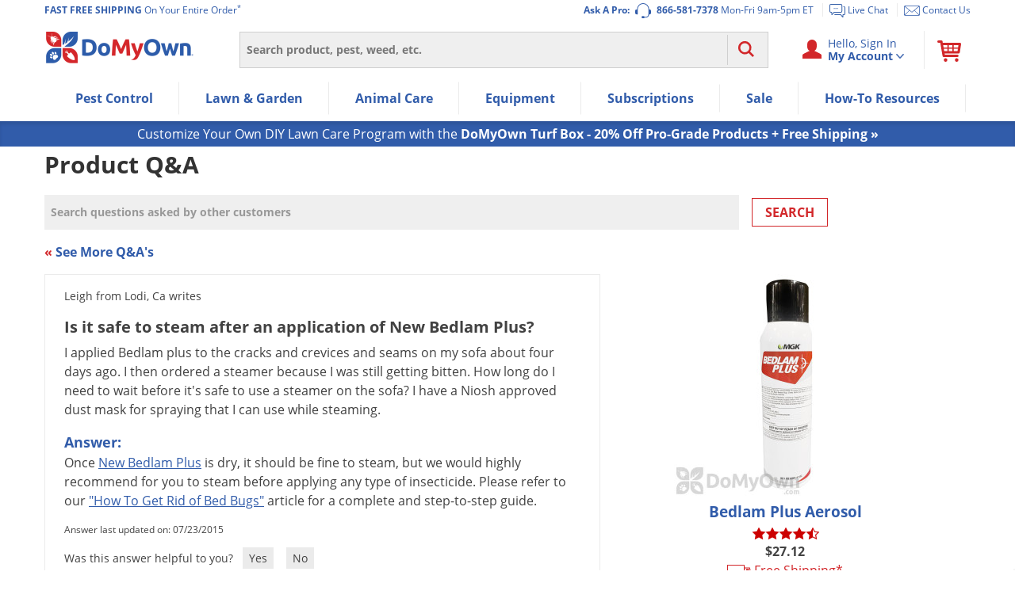

--- FILE ---
content_type: text/css
request_url: https://d1rabrmvm0ggsd.cloudfront.net/css/mcc/c_134638245-8022452/e_live/d_pc/rfk.css?
body_size: 15128
content:
[data-rfkid].rfk2_banner.rfk2_rfkid_turf_2{-webkit-box-sizing:border-box;border:none;box-sizing:border-box;margin:0 auto;padding:0;width:690px}[data-rfkid].rfk2_banner.rfk2_rfkid_turf_2 .rfkbanner{width:100%}[data-rfkid].rfk2_banner.rfk2_rfkid_turf_2 .column{-ms-flex:1;-ms-flex-direction:column;-webkit-box-direction:normal;-webkit-box-flex:1;-webkit-box-orient:vertical;display:flex;flex:1;flex-direction:column}[data-rfkid].rfk2_banner.rfk2_rfkid_turf_2 .image_box{-ms-flex:1;-webkit-box-flex:1;flex:1;padding-top:92px;position:relative}[data-rfkid].rfk2_banner.rfk2_rfkid_turf_2 .image_box:before{content:"";display:block}[data-rfkid].rfk2_banner.rfk2_rfkid_turf_2 .background{background-image:url(https://www.domyown.com/images/content/ban-productpage-tb-disease-noDMO1.jpg);background-position:center;background-size:cover;bottom:0;left:0;position:absolute;right:0;top:0}[data-rfkid].rfk2_banner.rfk2_bid_826375 .background{background-image:url(https://www.domyown.com/images/content/ban-horz-tb-members-686x922.jpg)}[data-rfkid].rfk2_banner.rfk2_rfk_lawn_garden_1 i{font-style:italic}[data-rfkid].rfk2_banner.rfk2_rfk_lawn_garden_1 .carousel-widget{background:transparent;border:0;border-radius:0;box-shadow:none;box-sizing:border-box;display:flex;flex-direction:column;height:100%;list-style:none;margin:0 auto;max-width:100%;overflow:hidden;padding:0;position:relative;text-align:center;width:100%}[data-rfkid].rfk2_banner.rfk2_rfk_lawn_garden_1 .carousel-widget *{box-sizing:border-box}[data-rfkid].rfk2_banner.rfk2_rfk_lawn_garden_1 .carousel-widget__controls,[data-rfkid].rfk2_banner.rfk2_rfk_lawn_garden_1 .carousel-widget__activator{display:none}[data-rfkid].rfk2_banner.rfk2_rfk_lawn_garden_1 .carousel-widget__activator:nth-of-type(1):checked ~ .carousel-widget__track{transform:translateX(0%)}[data-rfkid].rfk2_banner.rfk2_rfk_lawn_garden_1 .carousel-widget__activator:nth-of-type(1):checked ~ .carousel-widget__track .carousel-widget-slide:nth-of-type(1){position:relative}[data-rfkid].rfk2_banner.rfk2_rfk_lawn_garden_1 .carousel-widget__activator:nth-of-type(1):checked ~ .carousel-widget__controls:nth-of-type(1){display:block;opacity:1}[data-rfkid].rfk2_banner.rfk2_rfk_lawn_garden_1 .carousel-widget__activator:nth-of-type(1):checked~.carousel-widget__indicators .carousel-widget__indicator:nth-of-type(1){background-color:rgb(39, 114, 219)}[data-rfkid].rfk2_banner.rfk2_rfk_lawn_garden_1 .carousel-widget__activator:nth-of-type(2):checked~.carousel-widget__track{transform:translateX(-100%)}[data-rfkid].rfk2_banner.rfk2_rfk_lawn_garden_1 .carousel-widget__activator:nth-of-type(2):checked~.carousel-widget__track .carousel-widget-slide:nth-of-type(2){position:relative}[data-rfkid].rfk2_banner.rfk2_rfk_lawn_garden_1 .carousel-widget__activator:nth-of-type(2):checked~.carousel-widget__controls:nth-of-type(2){display:block;opacity:1}[data-rfkid].rfk2_banner.rfk2_rfk_lawn_garden_1 .carousel-widget__activator:nth-of-type(2):checked~.carousel-widget__indicators .carousel-widget__indicator:nth-of-type(2){background-color:rgb(39, 114, 219)}[data-rfkid].rfk2_banner.rfk2_rfk_lawn_garden_1 .carousel-widget__activator:nth-of-type(3):checked~.carousel-widget__track{transform:translateX(-200%)}[data-rfkid].rfk2_banner.rfk2_rfk_lawn_garden_1 .carousel-widget__activator:nth-of-type(3):checked~.carousel-widget__track .carousel-widget-slide:nth-of-type(3){position:relative}[data-rfkid].rfk2_banner.rfk2_rfk_lawn_garden_1 .carousel-widget__activator:nth-of-type(3):checked~.carousel-widget__controls:nth-of-type(3){display:block;opacity:1}[data-rfkid].rfk2_banner.rfk2_rfk_lawn_garden_1 .carousel-widget__activator:nth-of-type(3):checked~.carousel-widget__indicators .carousel-widget__indicator:nth-of-type(3){background-color:rgb(39, 114, 219)}[data-rfkid].rfk2_banner.rfk2_rfk_lawn_garden_1 .carousel-widget__activator:nth-of-type(4):checked~.carousel-widget__track{transform:translateX(-300%)}[data-rfkid].rfk2_banner.rfk2_rfk_lawn_garden_1 .carousel-widget__activator:nth-of-type(4):checked~.carousel-widget__track .carousel-widget-slide:nth-of-type(4){position:relative}[data-rfkid].rfk2_banner.rfk2_rfk_lawn_garden_1 .carousel-widget__activator:nth-of-type(4):checked~.carousel-widget__controls:nth-of-type(4){display:block;opacity:1}[data-rfkid].rfk2_banner.rfk2_rfk_lawn_garden_1 .carousel-widget__activator:nth-of-type(4):checked~.carousel-widget__indicators .carousel-widget__indicator:nth-of-type(4){background-color:rgb(39, 114, 219)}[data-rfkid].rfk2_banner.rfk2_rfk_lawn_garden_1 .carousel-widget__activator:nth-of-type(5):checked~.carousel-widget__track{transform:translateX(-400%)}[data-rfkid].rfk2_banner.rfk2_rfk_lawn_garden_1 .carousel-widget__control{border-color:#fafafa;border-style:solid;border-width:5px 5px 0 0;box-shadow:inset 0 5px 5px -5px #333, inset -5px 0 5px -5px #333;cursor:pointer;display:block;height:30px;margin-top:15px;opacity:0.35;outline:0;position:absolute;top:50%;width:30px;z-index:3}[data-rfkid].rfk2_banner.rfk2_rfk_lawn_garden_1 .carousel-widget__control:hover{opacity:1}[data-rfkid].rfk2_banner.rfk2_rfk_lawn_garden_1 .carousel-widget__control--backward{left:15px;transform:rotate(-135deg)}[data-rfkid].rfk2_banner.rfk2_rfk_lawn_garden_1 .carousel-widget__control--forward{right:15px;transform:rotate(45deg)}[data-rfkid].rfk2_banner.rfk2_rfk_lawn_garden_1 .carousel-widget__indicators{bottom:20px;position:absolute;text-align:center;width:100%}[data-rfkid].rfk2_banner.rfk2_rfk_lawn_garden_1 .carousel-widget__indicators.show-dots-0{display:none}[data-rfkid].rfk2_banner.rfk2_rfk_lawn_garden_1 .carousel-widget__indicators.lg-align-left{padding-left:10px;text-align:left}[data-rfkid].rfk2_banner.rfk2_rfk_lawn_garden_1 .carousel-widget__indicators.lg-align-right{padding-right:10px;text-align:right}[data-rfkid].rfk2_banner.rfk2_rfk_lawn_garden_1 .carousel-widget__indicator{background-color:#DEDEDE;border-radius:100%;cursor:pointer;display:inline-block;height:15px;margin:0 2.5px 0 2.5px;vertical-align:middle;width:15px;z-index:2}[data-rfkid].rfk2_banner.rfk2_rfk_lawn_garden_1 .carousel-widget__indicator:hover{background-color:rgb(39, 114, 219)}[data-rfkid].rfk2_banner.rfk2_rfk_lawn_garden_1 .carousel-widget__track{bottom:0;left:0;margin:0;padding:0;position:relative;right:0;top:0;transition:transform 0.5s ease 0s}[data-rfkid].rfk2_banner.rfk2_rfk_lawn_garden_1 .carousel-widget__track .carousel-widget-slide{display:block;left:0;opacity:1;overflow:hidden;right:0;top:0}[data-rfkid].rfk2_banner.rfk2_rfk_lawn_garden_1 .carousel-widget__track .carousel-widget-slide:nth-of-type(1){transform:translateX(0%)}[data-rfkid].rfk2_banner.rfk2_rfk_lawn_garden_1 .carousel-widget__track .carousel-widget-slide:nth-of-type(2){transform:translateX(100%)}[data-rfkid].rfk2_banner.rfk2_rfk_lawn_garden_1 .carousel-widget__track .carousel-widget-slide:nth-of-type(3){transform:translateX(200%)}[data-rfkid].rfk2_banner.rfk2_rfk_lawn_garden_1 .carousel-widget__track .carousel-widget-slide:nth-of-type(4){transform:translateX(300%)}[data-rfkid].rfk2_banner.rfk2_rfk_lawn_garden_1 .carousel-widget--scale .carousel-widget-slide{transform:scale(0)}[data-rfkid].rfk2_banner.rfk2_rfk_lawn_garden_1 .carousel-widget-slide{height:100%;opacity:0;overflow:hidden;position:absolute}[data-rfkid].rfk2_banner.rfk2_rfk_lawn_garden_1 .carousel-widget__controls.show-arrows-0{display:none !important}[data-rfkid].rfk2_banner.rfk2_rfk_lawn_garden_1 .carousel-widget-slide .carousel-widget-slide__image{height:auto;object-fit:cover;object-position:center;width:100%}[data-rfkid].rfk2_banner.rfk2_rfk_lawn_garden_1 .carousel-widget-slide .carousel-widget-slide__image[src=""]{display:none}[data-rfkid].rfk2_banner.rfk2_rfk_lawn_garden_1 a:hover{text-decoration:none}[data-rfkid].rfk2_banner.rfk2_bid_984943 i{font-style:italic}[data-rfkid].rfk2_banner.rfk2_bid_984943 .carousel-widget{background:transparent;border:0;border-radius:0;box-shadow:none;box-sizing:border-box;display:flex;flex-direction:column;height:100%;list-style:none;margin:0 auto;max-width:100%;overflow:hidden;padding:0;position:relative;text-align:center;width:100%}[data-rfkid].rfk2_banner.rfk2_bid_984943 .carousel-widget *{box-sizing:border-box}[data-rfkid].rfk2_banner.rfk2_bid_984943 .carousel-widget__controls,[data-rfkid].rfk2_banner.rfk2_bid_984943 .carousel-widget__activator{display:none}[data-rfkid].rfk2_banner.rfk2_bid_984943 .carousel-widget__activator:nth-of-type(1):checked ~ .carousel-widget__track{transform:translateX(0%)}[data-rfkid].rfk2_banner.rfk2_bid_984943 .carousel-widget__activator:nth-of-type(1):checked ~ .carousel-widget__track .carousel-widget-slide:nth-of-type(1){position:relative}[data-rfkid].rfk2_banner.rfk2_bid_984943 .carousel-widget__activator:nth-of-type(1):checked ~ .carousel-widget__controls:nth-of-type(1){display:block;opacity:1}[data-rfkid].rfk2_banner.rfk2_bid_984943 .carousel-widget__activator:nth-of-type(1):checked~.carousel-widget__indicators .carousel-widget__indicator:nth-of-type(1){background-color:#ffffff;height:16px;width:16px}[data-rfkid].rfk2_banner.rfk2_bid_984943 .carousel-widget__activator:nth-of-type(2):checked~.carousel-widget__track{transform:translateX(-100%)}[data-rfkid].rfk2_banner.rfk2_bid_984943 .carousel-widget__activator:nth-of-type(2):checked~.carousel-widget__track .carousel-widget-slide:nth-of-type(2){position:relative}[data-rfkid].rfk2_banner.rfk2_bid_984943 .carousel-widget__activator:nth-of-type(2):checked~.carousel-widget__controls:nth-of-type(2){display:block;opacity:1}[data-rfkid].rfk2_banner.rfk2_bid_984943 .carousel-widget__activator:nth-of-type(2):checked~.carousel-widget__indicators .carousel-widget__indicator:nth-of-type(2){background-color:#ffffff;height:16px;width:16px}[data-rfkid].rfk2_banner.rfk2_bid_984943 .carousel-widget__activator:nth-of-type(3):checked~.carousel-widget__track{transform:translateX(-200%)}[data-rfkid].rfk2_banner.rfk2_bid_984943 .carousel-widget__activator:nth-of-type(3):checked~.carousel-widget__track .carousel-widget-slide:nth-of-type(3){position:relative}[data-rfkid].rfk2_banner.rfk2_bid_984943 .carousel-widget__activator:nth-of-type(3):checked~.carousel-widget__controls:nth-of-type(3){display:block;opacity:1}[data-rfkid].rfk2_banner.rfk2_bid_984943 .carousel-widget__activator:nth-of-type(3):checked~.carousel-widget__indicators .carousel-widget__indicator:nth-of-type(3){background-color:#ffffff;height:16px;width:16px}[data-rfkid].rfk2_banner.rfk2_bid_984943 .carousel-widget__activator:nth-of-type(4):checked~.carousel-widget__track{transform:translateX(-300%)}[data-rfkid].rfk2_banner.rfk2_bid_984943 .carousel-widget__activator:nth-of-type(4):checked~.carousel-widget__track .carousel-widget-slide:nth-of-type(4){position:relative}[data-rfkid].rfk2_banner.rfk2_bid_984943 .carousel-widget__activator:nth-of-type(4):checked~.carousel-widget__controls:nth-of-type(4){display:block;opacity:1}[data-rfkid].rfk2_banner.rfk2_bid_984943 .carousel-widget__activator:nth-of-type(4):checked~.carousel-widget__indicators .carousel-widget__indicator:nth-of-type(4){background-color:#ffffff;height:16px;width:16px}[data-rfkid].rfk2_banner.rfk2_bid_984943 .carousel-widget__activator:nth-of-type(5):checked~.carousel-widget__track{transform:translateX(-400%)}[data-rfkid].rfk2_banner.rfk2_bid_984943 .carousel-widget__control{border-color:#fafafa;border-style:solid;border-width:5px 5px 0 0;box-shadow:inset 0 5px 5px -5px #333, inset -5px 0 5px -5px #333;cursor:pointer;display:block;height:30px;margin-top:15px;opacity:0.35;outline:0;position:absolute;top:50%;width:30px;z-index:3}[data-rfkid].rfk2_banner.rfk2_bid_984943 .carousel-widget__control:hover{opacity:1}[data-rfkid].rfk2_banner.rfk2_bid_984943 .carousel-widget__control--backward{left:15px;transform:rotate(-135deg)}[data-rfkid].rfk2_banner.rfk2_bid_984943 .carousel-widget__control--forward{right:15px;transform:rotate(45deg)}[data-rfkid].rfk2_banner.rfk2_bid_984943 .carousel-widget__indicators{bottom:20px;position:absolute;text-align:center;width:100%}[data-rfkid].rfk2_banner.rfk2_bid_984943 .carousel-widget__indicators.show-dots-0{display:none}[data-rfkid].rfk2_banner.rfk2_bid_984943 .carousel-widget__indicators.lg-align-left{padding-left:10px;text-align:left}[data-rfkid].rfk2_banner.rfk2_bid_984943 .carousel-widget__indicators.lg-align-right{background-color:rgba(0,0,0,.5);border-radius:9999px;bottom:0;display:block;margin:1rem;padding-bottom:0.25rem;padding-left:0.25rem;padding-right:10px;position:absolute;right:0;text-align:right;width:104px}[data-rfkid].rfk2_banner.rfk2_bid_984943 .carousel-widget__indicator{background-color:#ffffff;border-radius:100%;cursor:pointer;display:inline-block;height:12px;margin:0 2.5px 0 2.5px;vertical-align:middle;width:12px;z-index:2}[data-rfkid].rfk2_banner.rfk2_bid_984943 .carousel-widget__indicator:hover{background-color:#ffffff}[data-rfkid].rfk2_banner.rfk2_bid_984943 .carousel-widget__track{bottom:0;left:0;margin:0;padding:0;position:relative;right:0;top:0;transition:transform 0.5s ease 0s}[data-rfkid].rfk2_banner.rfk2_bid_984943 .carousel-widget__track .carousel-widget-slide{display:block;left:0;opacity:1;overflow:hidden;right:0;top:0}[data-rfkid].rfk2_banner.rfk2_bid_984943 .carousel-widget__track .carousel-widget-slide:nth-of-type(1){transform:translateX(0%)}[data-rfkid].rfk2_banner.rfk2_bid_984943 .carousel-widget__track .carousel-widget-slide:nth-of-type(2){transform:translateX(100%)}[data-rfkid].rfk2_banner.rfk2_bid_984943 .carousel-widget__track .carousel-widget-slide:nth-of-type(3){transform:translateX(200%)}[data-rfkid].rfk2_banner.rfk2_bid_984943 .carousel-widget__track .carousel-widget-slide:nth-of-type(4){transform:translateX(300%)}[data-rfkid].rfk2_banner.rfk2_bid_984943 .carousel-widget--scale .carousel-widget-slide{transform:scale(0)}[data-rfkid].rfk2_banner.rfk2_bid_984943 .carousel-widget-slide{height:100%;opacity:0;overflow:hidden;position:absolute}[data-rfkid].rfk2_banner.rfk2_bid_984943 .carousel-widget__controls.show-arrows-0{display:none !important}[data-rfkid].rfk2_banner.rfk2_bid_984943 .carousel-widget-slide .carousel-widget-slide__image{height:auto;object-fit:cover;object-position:center;width:100%}[data-rfkid].rfk2_banner.rfk2_bid_984943 .carousel-widget-slide .carousel-widget-slide__image[src=""]{display:none}[data-rfkid].rfk2_banner.rfk2_bid_984943 a:hover{text-decoration:none}[data-rfkid].rfk2_banner.rfk2_bid_984942 i{font-style:italic}[data-rfkid].rfk2_banner.rfk2_bid_984942 .carousel-widget{background:transparent;border:0;border-radius:0;box-shadow:none;box-sizing:border-box;display:flex;flex-direction:column;height:100%;list-style:none;margin:0 auto;max-width:100%;overflow:hidden;padding:0;position:relative;text-align:center;width:100%}[data-rfkid].rfk2_banner.rfk2_bid_984942 .carousel-widget *{box-sizing:border-box}[data-rfkid].rfk2_banner.rfk2_bid_984942 .carousel-widget__controls,[data-rfkid].rfk2_banner.rfk2_bid_984942 .carousel-widget__activator{display:none}[data-rfkid].rfk2_banner.rfk2_bid_984942 .carousel-widget__activator:nth-of-type(1):checked ~ .carousel-widget__track{transform:translateX(0%)}[data-rfkid].rfk2_banner.rfk2_bid_984942 .carousel-widget__activator:nth-of-type(1):checked ~ .carousel-widget__track .carousel-widget-slide:nth-of-type(1){position:relative}[data-rfkid].rfk2_banner.rfk2_bid_984942 .carousel-widget__activator:nth-of-type(1):checked ~ .carousel-widget__controls:nth-of-type(1){display:block;opacity:1}[data-rfkid].rfk2_banner.rfk2_bid_984942 .carousel-widget__activator:nth-of-type(1):checked~.carousel-widget__indicators .carousel-widget__indicator:nth-of-type(1){background-color:#ffffff;height:16px;width:16px}[data-rfkid].rfk2_banner.rfk2_bid_984942 .carousel-widget__activator:nth-of-type(2):checked~.carousel-widget__track{transform:translateX(-100%)}[data-rfkid].rfk2_banner.rfk2_bid_984942 .carousel-widget__activator:nth-of-type(2):checked~.carousel-widget__track .carousel-widget-slide:nth-of-type(2){position:relative}[data-rfkid].rfk2_banner.rfk2_bid_984942 .carousel-widget__activator:nth-of-type(2):checked~.carousel-widget__controls:nth-of-type(2){display:block;opacity:1}[data-rfkid].rfk2_banner.rfk2_bid_984942 .carousel-widget__activator:nth-of-type(2):checked~.carousel-widget__indicators .carousel-widget__indicator:nth-of-type(2){background-color:#ffffff;height:16px;width:16px}[data-rfkid].rfk2_banner.rfk2_bid_984942 .carousel-widget__activator:nth-of-type(3):checked~.carousel-widget__track{transform:translateX(-200%)}[data-rfkid].rfk2_banner.rfk2_bid_984942 .carousel-widget__activator:nth-of-type(3):checked~.carousel-widget__track .carousel-widget-slide:nth-of-type(3){position:relative}[data-rfkid].rfk2_banner.rfk2_bid_984942 .carousel-widget__activator:nth-of-type(3):checked~.carousel-widget__controls:nth-of-type(3){display:block;opacity:1}[data-rfkid].rfk2_banner.rfk2_bid_984942 .carousel-widget__activator:nth-of-type(3):checked~.carousel-widget__indicators .carousel-widget__indicator:nth-of-type(3){background-color:#ffffff;height:16px;width:16px}[data-rfkid].rfk2_banner.rfk2_bid_984942 .carousel-widget__activator:nth-of-type(4):checked~.carousel-widget__track{transform:translateX(-300%)}[data-rfkid].rfk2_banner.rfk2_bid_984942 .carousel-widget__activator:nth-of-type(4):checked~.carousel-widget__track .carousel-widget-slide:nth-of-type(4){position:relative}[data-rfkid].rfk2_banner.rfk2_bid_984942 .carousel-widget__activator:nth-of-type(4):checked~.carousel-widget__controls:nth-of-type(4){display:block;opacity:1}[data-rfkid].rfk2_banner.rfk2_bid_984942 .carousel-widget__activator:nth-of-type(4):checked~.carousel-widget__indicators .carousel-widget__indicator:nth-of-type(4){background-color:#ffffff;height:16px;width:16px}[data-rfkid].rfk2_banner.rfk2_bid_984942 .carousel-widget__activator:nth-of-type(5):checked~.carousel-widget__track{transform:translateX(-400%)}[data-rfkid].rfk2_banner.rfk2_bid_984942 .carousel-widget__control{border-color:#fafafa;border-style:solid;border-width:5px 5px 0 0;box-shadow:inset 0 5px 5px -5px #333, inset -5px 0 5px -5px #333;cursor:pointer;display:block;height:30px;margin-top:15px;opacity:0.35;outline:0;position:absolute;top:50%;width:30px;z-index:3}[data-rfkid].rfk2_banner.rfk2_bid_984942 .carousel-widget__control:hover{opacity:1}[data-rfkid].rfk2_banner.rfk2_bid_984942 .carousel-widget__control--backward{left:15px;transform:rotate(-135deg)}[data-rfkid].rfk2_banner.rfk2_bid_984942 .carousel-widget__control--forward{right:15px;transform:rotate(45deg)}[data-rfkid].rfk2_banner.rfk2_bid_984942 .carousel-widget__indicators{bottom:20px;position:absolute;text-align:center;width:100%}[data-rfkid].rfk2_banner.rfk2_bid_984942 .carousel-widget__indicators.show-dots-0{display:none}[data-rfkid].rfk2_banner.rfk2_bid_984942 .carousel-widget__indicators.lg-align-left{padding-left:10px;text-align:left}[data-rfkid].rfk2_banner.rfk2_bid_984942 .carousel-widget__indicators.lg-align-right{background-color:rgba(0,0,0,.5);border-radius:9999px;bottom:0;display:block;margin:1rem;padding-bottom:0.25rem;padding-left:0.25rem;padding-right:10px;position:absolute;right:0;text-align:right;width:104px}[data-rfkid].rfk2_banner.rfk2_bid_984942 .carousel-widget__indicator{background-color:#ffffff;border-radius:100%;cursor:pointer;display:inline-block;height:12px;margin:0 2.5px 0 2.5px;vertical-align:middle;width:12px;z-index:2}[data-rfkid].rfk2_banner.rfk2_bid_984942 .carousel-widget__indicator:hover{background-color:#ffffff}[data-rfkid].rfk2_banner.rfk2_bid_984942 .carousel-widget__track{bottom:0;left:0;margin:0;padding:0;position:relative;right:0;top:0;transition:transform 0.5s ease 0s}[data-rfkid].rfk2_banner.rfk2_bid_984942 .carousel-widget__track .carousel-widget-slide{display:block;left:0;opacity:1;overflow:hidden;right:0;top:0}[data-rfkid].rfk2_banner.rfk2_bid_984942 .carousel-widget__track .carousel-widget-slide:nth-of-type(1){transform:translateX(0%)}[data-rfkid].rfk2_banner.rfk2_bid_984942 .carousel-widget__track .carousel-widget-slide:nth-of-type(2){transform:translateX(100%)}[data-rfkid].rfk2_banner.rfk2_bid_984942 .carousel-widget__track .carousel-widget-slide:nth-of-type(3){transform:translateX(200%)}[data-rfkid].rfk2_banner.rfk2_bid_984942 .carousel-widget__track .carousel-widget-slide:nth-of-type(4){transform:translateX(300%)}[data-rfkid].rfk2_banner.rfk2_bid_984942 .carousel-widget--scale .carousel-widget-slide{transform:scale(0)}[data-rfkid].rfk2_banner.rfk2_bid_984942 .carousel-widget-slide{height:100%;opacity:0;overflow:hidden;position:absolute}[data-rfkid].rfk2_banner.rfk2_bid_984942 .carousel-widget__controls.show-arrows-0{display:none !important}[data-rfkid].rfk2_banner.rfk2_bid_984942 .carousel-widget-slide .carousel-widget-slide__image{height:auto;object-fit:cover;object-position:center;width:100%}[data-rfkid].rfk2_banner.rfk2_bid_984942 .carousel-widget-slide .carousel-widget-slide__image[src=""]{display:none}[data-rfkid].rfk2_banner.rfk2_bid_984942 a:hover{text-decoration:none}[data-rfkid].rfk2_banner.rfk2_bid_1095180 i{font-style:italic}[data-rfkid].rfk2_banner.rfk2_bid_1095180 .carousel-widget{background:transparent;border:0;border-radius:0;box-shadow:none;box-sizing:border-box;display:flex;flex-direction:column;height:100%;list-style:none;margin:0 auto;max-width:100%;overflow:hidden;padding:0;position:relative;text-align:center;width:100%}[data-rfkid].rfk2_banner.rfk2_bid_1095180 .carousel-widget *{box-sizing:border-box}[data-rfkid].rfk2_banner.rfk2_bid_1095180 .carousel-widget__controls,[data-rfkid].rfk2_banner.rfk2_bid_1095180 .carousel-widget__activator{display:none}[data-rfkid].rfk2_banner.rfk2_bid_1095180 .carousel-widget__activator:nth-of-type(1):checked ~ .carousel-widget__track{transform:translateX(0%)}[data-rfkid].rfk2_banner.rfk2_bid_1095180 .carousel-widget__activator:nth-of-type(1):checked ~ .carousel-widget__track .carousel-widget-slide:nth-of-type(1){position:relative}[data-rfkid].rfk2_banner.rfk2_bid_1095180 .carousel-widget__activator:nth-of-type(1):checked ~ .carousel-widget__controls:nth-of-type(1){display:block;opacity:1}[data-rfkid].rfk2_banner.rfk2_bid_1095180 .carousel-widget__activator:nth-of-type(1):checked~.carousel-widget__indicators .carousel-widget__indicator:nth-of-type(1){background-color:#ffffff;height:16px;width:16px}[data-rfkid].rfk2_banner.rfk2_bid_1095180 .carousel-widget__activator:nth-of-type(2):checked~.carousel-widget__track{transform:translateX(-100%)}[data-rfkid].rfk2_banner.rfk2_bid_1095180 .carousel-widget__activator:nth-of-type(2):checked~.carousel-widget__track .carousel-widget-slide:nth-of-type(2){position:relative}[data-rfkid].rfk2_banner.rfk2_bid_1095180 .carousel-widget__activator:nth-of-type(2):checked~.carousel-widget__controls:nth-of-type(2){display:block;opacity:1}[data-rfkid].rfk2_banner.rfk2_bid_1095180 .carousel-widget__activator:nth-of-type(2):checked~.carousel-widget__indicators .carousel-widget__indicator:nth-of-type(2){background-color:#ffffff;height:16px;width:16px}[data-rfkid].rfk2_banner.rfk2_bid_1095180 .carousel-widget__activator:nth-of-type(3):checked~.carousel-widget__track{transform:translateX(-200%)}[data-rfkid].rfk2_banner.rfk2_bid_1095180 .carousel-widget__activator:nth-of-type(3):checked~.carousel-widget__track .carousel-widget-slide:nth-of-type(3){position:relative}[data-rfkid].rfk2_banner.rfk2_bid_1095180 .carousel-widget__activator:nth-of-type(3):checked~.carousel-widget__controls:nth-of-type(3){display:block;opacity:1}[data-rfkid].rfk2_banner.rfk2_bid_1095180 .carousel-widget__activator:nth-of-type(3):checked~.carousel-widget__indicators .carousel-widget__indicator:nth-of-type(3){background-color:#ffffff;height:16px;width:16px}[data-rfkid].rfk2_banner.rfk2_bid_1095180 .carousel-widget__activator:nth-of-type(4):checked~.carousel-widget__track{transform:translateX(-300%)}[data-rfkid].rfk2_banner.rfk2_bid_1095180 .carousel-widget__activator:nth-of-type(4):checked~.carousel-widget__track .carousel-widget-slide:nth-of-type(4){position:relative}[data-rfkid].rfk2_banner.rfk2_bid_1095180 .carousel-widget__activator:nth-of-type(4):checked~.carousel-widget__controls:nth-of-type(4){display:block;opacity:1}[data-rfkid].rfk2_banner.rfk2_bid_1095180 .carousel-widget__activator:nth-of-type(4):checked~.carousel-widget__indicators .carousel-widget__indicator:nth-of-type(4){background-color:#ffffff;height:16px;width:16px}[data-rfkid].rfk2_banner.rfk2_bid_1095180 .carousel-widget__activator:nth-of-type(5):checked~.carousel-widget__track{transform:translateX(-400%)}[data-rfkid].rfk2_banner.rfk2_bid_1095180 .carousel-widget__control{border-color:#fafafa;border-style:solid;border-width:5px 5px 0 0;box-shadow:inset 0 5px 5px -5px #333, inset -5px 0 5px -5px #333;cursor:pointer;display:block;height:30px;margin-top:15px;opacity:0.35;outline:0;position:absolute;top:50%;width:30px;z-index:3}[data-rfkid].rfk2_banner.rfk2_bid_1095180 .carousel-widget__control:hover{opacity:1}[data-rfkid].rfk2_banner.rfk2_bid_1095180 .carousel-widget__control--backward{left:15px;transform:rotate(-135deg)}[data-rfkid].rfk2_banner.rfk2_bid_1095180 .carousel-widget__control--forward{right:15px;transform:rotate(45deg)}[data-rfkid].rfk2_banner.rfk2_bid_1095180 .carousel-widget__indicators{bottom:20px;position:absolute;text-align:center;width:100%}[data-rfkid].rfk2_banner.rfk2_bid_1095180 .carousel-widget__indicators.show-dots-0{display:none}[data-rfkid].rfk2_banner.rfk2_bid_1095180 .carousel-widget__indicators.lg-align-left{padding-left:10px;text-align:left}[data-rfkid].rfk2_banner.rfk2_bid_1095180 .carousel-widget__indicators.lg-align-right{background-color:rgba(0,0,0,.5);border-radius:9999px;bottom:0;display:block;margin:1rem;padding-bottom:0.25rem;padding-left:0.25rem;padding-right:10px;position:absolute;right:0;text-align:right;width:104px}[data-rfkid].rfk2_banner.rfk2_bid_1095180 .carousel-widget__indicator{background-color:#ffffff;border-radius:100%;cursor:pointer;display:inline-block;height:12px;margin:0 2.5px 0 2.5px;vertical-align:middle;width:12px;z-index:2}[data-rfkid].rfk2_banner.rfk2_bid_1095180 .carousel-widget__indicator:hover{background-color:#ffffff}[data-rfkid].rfk2_banner.rfk2_bid_1095180 .carousel-widget__track{bottom:0;left:0;margin:0;padding:0;position:relative;right:0;top:0;transition:transform 0.5s ease 0s}[data-rfkid].rfk2_banner.rfk2_bid_1095180 .carousel-widget__track .carousel-widget-slide{display:block;left:0;opacity:1;overflow:hidden;right:0;top:0}[data-rfkid].rfk2_banner.rfk2_bid_1095180 .carousel-widget__track .carousel-widget-slide:nth-of-type(1){transform:translateX(0%)}[data-rfkid].rfk2_banner.rfk2_bid_1095180 .carousel-widget__track .carousel-widget-slide:nth-of-type(2){transform:translateX(100%)}[data-rfkid].rfk2_banner.rfk2_bid_1095180 .carousel-widget__track .carousel-widget-slide:nth-of-type(3){transform:translateX(200%)}[data-rfkid].rfk2_banner.rfk2_bid_1095180 .carousel-widget__track .carousel-widget-slide:nth-of-type(4){transform:translateX(300%)}[data-rfkid].rfk2_banner.rfk2_bid_1095180 .carousel-widget--scale .carousel-widget-slide{transform:scale(0)}[data-rfkid].rfk2_banner.rfk2_bid_1095180 .carousel-widget-slide{height:100%;opacity:0;overflow:hidden;position:absolute}[data-rfkid].rfk2_banner.rfk2_bid_1095180 .carousel-widget__controls.show-arrows-0{display:none !important}[data-rfkid].rfk2_banner.rfk2_bid_1095180 .carousel-widget-slide .carousel-widget-slide__image{height:auto;object-fit:cover;object-position:center;width:100%}[data-rfkid].rfk2_banner.rfk2_bid_1095180 .carousel-widget-slide .carousel-widget-slide__image[src=""]{display:none}[data-rfkid].rfk2_banner.rfk2_bid_1095180 a:hover{text-decoration:none}[data-rfkid].rfk2_banner.rfk2_bid_1095179 i{font-style:italic}[data-rfkid].rfk2_banner.rfk2_bid_1095179 .carousel-widget{background:transparent;border:0;border-radius:0;box-shadow:none;box-sizing:border-box;display:flex;flex-direction:column;height:100%;list-style:none;margin:0 auto;max-width:100%;overflow:hidden;padding:0;position:relative;text-align:center;width:100%}[data-rfkid].rfk2_banner.rfk2_bid_1095179 .carousel-widget *{box-sizing:border-box}[data-rfkid].rfk2_banner.rfk2_bid_1095179 .carousel-widget__controls,[data-rfkid].rfk2_banner.rfk2_bid_1095179 .carousel-widget__activator{display:none}[data-rfkid].rfk2_banner.rfk2_bid_1095179 .carousel-widget__activator:nth-of-type(1):checked ~ .carousel-widget__track{transform:translateX(0%)}[data-rfkid].rfk2_banner.rfk2_bid_1095179 .carousel-widget__activator:nth-of-type(1):checked ~ .carousel-widget__track .carousel-widget-slide:nth-of-type(1){position:relative}[data-rfkid].rfk2_banner.rfk2_bid_1095179 .carousel-widget__activator:nth-of-type(1):checked ~ .carousel-widget__controls:nth-of-type(1){display:block;opacity:1}[data-rfkid].rfk2_banner.rfk2_bid_1095179 .carousel-widget__activator:nth-of-type(1):checked~.carousel-widget__indicators .carousel-widget__indicator:nth-of-type(1){background-color:#ffffff;height:16px;width:16px}[data-rfkid].rfk2_banner.rfk2_bid_1095179 .carousel-widget__activator:nth-of-type(2):checked~.carousel-widget__track{transform:translateX(-100%)}[data-rfkid].rfk2_banner.rfk2_bid_1095179 .carousel-widget__activator:nth-of-type(2):checked~.carousel-widget__track .carousel-widget-slide:nth-of-type(2){position:relative}[data-rfkid].rfk2_banner.rfk2_bid_1095179 .carousel-widget__activator:nth-of-type(2):checked~.carousel-widget__controls:nth-of-type(2){display:block;opacity:1}[data-rfkid].rfk2_banner.rfk2_bid_1095179 .carousel-widget__activator:nth-of-type(2):checked~.carousel-widget__indicators .carousel-widget__indicator:nth-of-type(2){background-color:#ffffff;height:16px;width:16px}[data-rfkid].rfk2_banner.rfk2_bid_1095179 .carousel-widget__activator:nth-of-type(3):checked~.carousel-widget__track{transform:translateX(-200%)}[data-rfkid].rfk2_banner.rfk2_bid_1095179 .carousel-widget__activator:nth-of-type(3):checked~.carousel-widget__track .carousel-widget-slide:nth-of-type(3){position:relative}[data-rfkid].rfk2_banner.rfk2_bid_1095179 .carousel-widget__activator:nth-of-type(3):checked~.carousel-widget__controls:nth-of-type(3){display:block;opacity:1}[data-rfkid].rfk2_banner.rfk2_bid_1095179 .carousel-widget__activator:nth-of-type(3):checked~.carousel-widget__indicators .carousel-widget__indicator:nth-of-type(3){background-color:#ffffff;height:16px;width:16px}[data-rfkid].rfk2_banner.rfk2_bid_1095179 .carousel-widget__activator:nth-of-type(4):checked~.carousel-widget__track{transform:translateX(-300%)}[data-rfkid].rfk2_banner.rfk2_bid_1095179 .carousel-widget__activator:nth-of-type(4):checked~.carousel-widget__track .carousel-widget-slide:nth-of-type(4){position:relative}[data-rfkid].rfk2_banner.rfk2_bid_1095179 .carousel-widget__activator:nth-of-type(4):checked~.carousel-widget__controls:nth-of-type(4){display:block;opacity:1}[data-rfkid].rfk2_banner.rfk2_bid_1095179 .carousel-widget__activator:nth-of-type(4):checked~.carousel-widget__indicators .carousel-widget__indicator:nth-of-type(4){background-color:#ffffff;height:16px;width:16px}[data-rfkid].rfk2_banner.rfk2_bid_1095179 .carousel-widget__activator:nth-of-type(5):checked~.carousel-widget__track{transform:translateX(-400%)}[data-rfkid].rfk2_banner.rfk2_bid_1095179 .carousel-widget__control{border-color:#fafafa;border-style:solid;border-width:5px 5px 0 0;box-shadow:inset 0 5px 5px -5px #333, inset -5px 0 5px -5px #333;cursor:pointer;display:block;height:30px;margin-top:15px;opacity:0.35;outline:0;position:absolute;top:50%;width:30px;z-index:3}[data-rfkid].rfk2_banner.rfk2_bid_1095179 .carousel-widget__control:hover{opacity:1}[data-rfkid].rfk2_banner.rfk2_bid_1095179 .carousel-widget__control--backward{left:15px;transform:rotate(-135deg)}[data-rfkid].rfk2_banner.rfk2_bid_1095179 .carousel-widget__control--forward{right:15px;transform:rotate(45deg)}[data-rfkid].rfk2_banner.rfk2_bid_1095179 .carousel-widget__indicators{bottom:20px;position:absolute;text-align:center;width:100%}[data-rfkid].rfk2_banner.rfk2_bid_1095179 .carousel-widget__indicators.show-dots-0{display:none}[data-rfkid].rfk2_banner.rfk2_bid_1095179 .carousel-widget__indicators.lg-align-left{padding-left:10px;text-align:left}[data-rfkid].rfk2_banner.rfk2_bid_1095179 .carousel-widget__indicators.lg-align-right{background-color:rgba(0,0,0,.5);border-radius:9999px;bottom:0;display:block;margin:1rem;padding-bottom:0.25rem;padding-left:0.25rem;padding-right:10px;position:absolute;right:0;text-align:right;width:104px}[data-rfkid].rfk2_banner.rfk2_bid_1095179 .carousel-widget__indicator{background-color:#ffffff;border-radius:100%;cursor:pointer;display:inline-block;height:12px;margin:0 2.5px 0 2.5px;vertical-align:middle;width:12px;z-index:2}[data-rfkid].rfk2_banner.rfk2_bid_1095179 .carousel-widget__indicator:hover{background-color:#ffffff}[data-rfkid].rfk2_banner.rfk2_bid_1095179 .carousel-widget__track{bottom:0;left:0;margin:0;padding:0;position:relative;right:0;top:0;transition:transform 0.5s ease 0s}[data-rfkid].rfk2_banner.rfk2_bid_1095179 .carousel-widget__track .carousel-widget-slide{display:block;left:0;opacity:1;overflow:hidden;right:0;top:0}[data-rfkid].rfk2_banner.rfk2_bid_1095179 .carousel-widget__track .carousel-widget-slide:nth-of-type(1){transform:translateX(0%)}[data-rfkid].rfk2_banner.rfk2_bid_1095179 .carousel-widget__track .carousel-widget-slide:nth-of-type(2){transform:translateX(100%)}[data-rfkid].rfk2_banner.rfk2_bid_1095179 .carousel-widget__track .carousel-widget-slide:nth-of-type(3){transform:translateX(200%)}[data-rfkid].rfk2_banner.rfk2_bid_1095179 .carousel-widget__track .carousel-widget-slide:nth-of-type(4){transform:translateX(300%)}[data-rfkid].rfk2_banner.rfk2_bid_1095179 .carousel-widget--scale .carousel-widget-slide{transform:scale(0)}[data-rfkid].rfk2_banner.rfk2_bid_1095179 .carousel-widget-slide{height:100%;opacity:0;overflow:hidden;position:absolute}[data-rfkid].rfk2_banner.rfk2_bid_1095179 .carousel-widget__controls.show-arrows-0{display:none !important}[data-rfkid].rfk2_banner.rfk2_bid_1095179 .carousel-widget-slide .carousel-widget-slide__image{height:auto;object-fit:cover;object-position:center;width:100%}[data-rfkid].rfk2_banner.rfk2_bid_1095179 .carousel-widget-slide .carousel-widget-slide__image[src=""]{display:none}[data-rfkid].rfk2_banner.rfk2_bid_1095179 a:hover{text-decoration:none}[data-rfkid].rfk2_banner.rfk2_bid_1124753 i{font-style:italic}[data-rfkid].rfk2_banner.rfk2_bid_1124753 .carousel-widget{background:transparent;border:0;border-radius:0;box-shadow:none;box-sizing:border-box;display:flex;flex-direction:column;height:100%;list-style:none;margin:0 auto;max-width:100%;overflow:hidden;padding:0;position:relative;text-align:center;width:100%}[data-rfkid].rfk2_banner.rfk2_bid_1124753 .carousel-widget *{box-sizing:border-box}[data-rfkid].rfk2_banner.rfk2_bid_1124753 .carousel-widget__controls,[data-rfkid].rfk2_banner.rfk2_bid_1124753 .carousel-widget__activator{display:none}[data-rfkid].rfk2_banner.rfk2_bid_1124753 .carousel-widget__activator:nth-of-type(1):checked ~ .carousel-widget__track{transform:translateX(0%)}[data-rfkid].rfk2_banner.rfk2_bid_1124753 .carousel-widget__activator:nth-of-type(1):checked ~ .carousel-widget__track .carousel-widget-slide:nth-of-type(1){position:relative}[data-rfkid].rfk2_banner.rfk2_bid_1124753 .carousel-widget__activator:nth-of-type(1):checked ~ .carousel-widget__controls:nth-of-type(1){display:block;opacity:1}[data-rfkid].rfk2_banner.rfk2_bid_1124753 .carousel-widget__activator:nth-of-type(1):checked~.carousel-widget__indicators .carousel-widget__indicator:nth-of-type(1){background-color:#ffffff;height:16px;width:16px}[data-rfkid].rfk2_banner.rfk2_bid_1124753 .carousel-widget__activator:nth-of-type(2):checked~.carousel-widget__track{transform:translateX(-100%)}[data-rfkid].rfk2_banner.rfk2_bid_1124753 .carousel-widget__activator:nth-of-type(2):checked~.carousel-widget__track .carousel-widget-slide:nth-of-type(2){position:relative}[data-rfkid].rfk2_banner.rfk2_bid_1124753 .carousel-widget__activator:nth-of-type(2):checked~.carousel-widget__controls:nth-of-type(2){display:block;opacity:1}[data-rfkid].rfk2_banner.rfk2_bid_1124753 .carousel-widget__activator:nth-of-type(2):checked~.carousel-widget__indicators .carousel-widget__indicator:nth-of-type(2){background-color:#ffffff;height:16px;width:16px}[data-rfkid].rfk2_banner.rfk2_bid_1124753 .carousel-widget__activator:nth-of-type(3):checked~.carousel-widget__track{transform:translateX(-200%)}[data-rfkid].rfk2_banner.rfk2_bid_1124753 .carousel-widget__activator:nth-of-type(3):checked~.carousel-widget__track .carousel-widget-slide:nth-of-type(3){position:relative}[data-rfkid].rfk2_banner.rfk2_bid_1124753 .carousel-widget__activator:nth-of-type(3):checked~.carousel-widget__controls:nth-of-type(3){display:block;opacity:1}[data-rfkid].rfk2_banner.rfk2_bid_1124753 .carousel-widget__activator:nth-of-type(3):checked~.carousel-widget__indicators .carousel-widget__indicator:nth-of-type(3){background-color:#ffffff;height:16px;width:16px}[data-rfkid].rfk2_banner.rfk2_bid_1124753 .carousel-widget__activator:nth-of-type(4):checked~.carousel-widget__track{transform:translateX(-300%)}[data-rfkid].rfk2_banner.rfk2_bid_1124753 .carousel-widget__activator:nth-of-type(4):checked~.carousel-widget__track .carousel-widget-slide:nth-of-type(4){position:relative}[data-rfkid].rfk2_banner.rfk2_bid_1124753 .carousel-widget__activator:nth-of-type(4):checked~.carousel-widget__controls:nth-of-type(4){display:block;opacity:1}[data-rfkid].rfk2_banner.rfk2_bid_1124753 .carousel-widget__activator:nth-of-type(4):checked~.carousel-widget__indicators .carousel-widget__indicator:nth-of-type(4){background-color:#ffffff;height:16px;width:16px}[data-rfkid].rfk2_banner.rfk2_bid_1124753 .carousel-widget__activator:nth-of-type(5):checked~.carousel-widget__track{transform:translateX(-400%)}[data-rfkid].rfk2_banner.rfk2_bid_1124753 .carousel-widget__control{border-color:#fafafa;border-style:solid;border-width:5px 5px 0 0;box-shadow:inset 0 5px 5px -5px #333, inset -5px 0 5px -5px #333;cursor:pointer;display:block;height:30px;margin-top:15px;opacity:0.35;outline:0;position:absolute;top:50%;width:30px;z-index:3}[data-rfkid].rfk2_banner.rfk2_bid_1124753 .carousel-widget__control:hover{opacity:1}[data-rfkid].rfk2_banner.rfk2_bid_1124753 .carousel-widget__control--backward{left:15px;transform:rotate(-135deg)}[data-rfkid].rfk2_banner.rfk2_bid_1124753 .carousel-widget__control--forward{right:15px;transform:rotate(45deg)}[data-rfkid].rfk2_banner.rfk2_bid_1124753 .carousel-widget__indicators{bottom:20px;position:absolute;text-align:center;width:100%}[data-rfkid].rfk2_banner.rfk2_bid_1124753 .carousel-widget__indicators.show-dots-0{display:none}[data-rfkid].rfk2_banner.rfk2_bid_1124753 .carousel-widget__indicators.lg-align-left{padding-left:10px;text-align:left}[data-rfkid].rfk2_banner.rfk2_bid_1124753 .carousel-widget__indicators.lg-align-right{background-color:rgba(0,0,0,.5);border-radius:9999px;bottom:0;display:block;margin:1rem;padding-bottom:0.25rem;padding-left:0.25rem;padding-right:10px;position:absolute;right:0;text-align:right;width:104px}[data-rfkid].rfk2_banner.rfk2_bid_1124753 .carousel-widget__indicator{background-color:#ffffff;border-radius:100%;cursor:pointer;display:inline-block;height:12px;margin:0 2.5px 0 2.5px;vertical-align:middle;width:12px;z-index:2}[data-rfkid].rfk2_banner.rfk2_bid_1124753 .carousel-widget__indicator:hover{background-color:#ffffff}[data-rfkid].rfk2_banner.rfk2_bid_1124753 .carousel-widget__track{bottom:0;left:0;margin:0;padding:0;position:relative;right:0;top:0;transition:transform 0.5s ease 0s}[data-rfkid].rfk2_banner.rfk2_bid_1124753 .carousel-widget__track .carousel-widget-slide{display:block;left:0;opacity:1;overflow:hidden;right:0;top:0}[data-rfkid].rfk2_banner.rfk2_bid_1124753 .carousel-widget__track .carousel-widget-slide:nth-of-type(1){transform:translateX(0%)}[data-rfkid].rfk2_banner.rfk2_bid_1124753 .carousel-widget__track .carousel-widget-slide:nth-of-type(2){transform:translateX(100%)}[data-rfkid].rfk2_banner.rfk2_bid_1124753 .carousel-widget__track .carousel-widget-slide:nth-of-type(3){transform:translateX(200%)}[data-rfkid].rfk2_banner.rfk2_bid_1124753 .carousel-widget__track .carousel-widget-slide:nth-of-type(4){transform:translateX(300%)}[data-rfkid].rfk2_banner.rfk2_bid_1124753 .carousel-widget--scale .carousel-widget-slide{transform:scale(0)}[data-rfkid].rfk2_banner.rfk2_bid_1124753 .carousel-widget-slide{height:100%;opacity:0;overflow:hidden;position:absolute}[data-rfkid].rfk2_banner.rfk2_bid_1124753 .carousel-widget__controls.show-arrows-0{display:none !important}[data-rfkid].rfk2_banner.rfk2_bid_1124753 .carousel-widget-slide .carousel-widget-slide__image{height:auto;object-fit:cover;object-position:center;width:100%}[data-rfkid].rfk2_banner.rfk2_bid_1124753 .carousel-widget-slide .carousel-widget-slide__image[src=""]{display:none}[data-rfkid].rfk2_banner.rfk2_bid_1124753 a:hover{text-decoration:none}[data-rfkid].rfk2_banner.rfk2_bid_1124752 i{font-style:italic}[data-rfkid].rfk2_banner.rfk2_bid_1124752 .carousel-widget{background:transparent;border:0;border-radius:0;box-shadow:none;box-sizing:border-box;display:flex;flex-direction:column;height:100%;list-style:none;margin:0 auto;max-width:100%;overflow:hidden;padding:0;position:relative;text-align:center;width:100%}[data-rfkid].rfk2_banner.rfk2_bid_1124752 .carousel-widget *{box-sizing:border-box}[data-rfkid].rfk2_banner.rfk2_bid_1124752 .carousel-widget__controls,[data-rfkid].rfk2_banner.rfk2_bid_1124752 .carousel-widget__activator{display:none}[data-rfkid].rfk2_banner.rfk2_bid_1124752 .carousel-widget__activator:nth-of-type(1):checked ~ .carousel-widget__track{transform:translateX(0%)}[data-rfkid].rfk2_banner.rfk2_bid_1124752 .carousel-widget__activator:nth-of-type(1):checked ~ .carousel-widget__track .carousel-widget-slide:nth-of-type(1){position:relative}[data-rfkid].rfk2_banner.rfk2_bid_1124752 .carousel-widget__activator:nth-of-type(1):checked ~ .carousel-widget__controls:nth-of-type(1){display:block;opacity:1}[data-rfkid].rfk2_banner.rfk2_bid_1124752 .carousel-widget__activator:nth-of-type(1):checked~.carousel-widget__indicators .carousel-widget__indicator:nth-of-type(1){background-color:#ffffff;height:16px;width:16px}[data-rfkid].rfk2_banner.rfk2_bid_1124752 .carousel-widget__activator:nth-of-type(2):checked~.carousel-widget__track{transform:translateX(-100%)}[data-rfkid].rfk2_banner.rfk2_bid_1124752 .carousel-widget__activator:nth-of-type(2):checked~.carousel-widget__track .carousel-widget-slide:nth-of-type(2){position:relative}[data-rfkid].rfk2_banner.rfk2_bid_1124752 .carousel-widget__activator:nth-of-type(2):checked~.carousel-widget__controls:nth-of-type(2){display:block;opacity:1}[data-rfkid].rfk2_banner.rfk2_bid_1124752 .carousel-widget__activator:nth-of-type(2):checked~.carousel-widget__indicators .carousel-widget__indicator:nth-of-type(2){background-color:#ffffff;height:16px;width:16px}[data-rfkid].rfk2_banner.rfk2_bid_1124752 .carousel-widget__activator:nth-of-type(3):checked~.carousel-widget__track{transform:translateX(-200%)}[data-rfkid].rfk2_banner.rfk2_bid_1124752 .carousel-widget__activator:nth-of-type(3):checked~.carousel-widget__track .carousel-widget-slide:nth-of-type(3){position:relative}[data-rfkid].rfk2_banner.rfk2_bid_1124752 .carousel-widget__activator:nth-of-type(3):checked~.carousel-widget__controls:nth-of-type(3){display:block;opacity:1}[data-rfkid].rfk2_banner.rfk2_bid_1124752 .carousel-widget__activator:nth-of-type(3):checked~.carousel-widget__indicators .carousel-widget__indicator:nth-of-type(3){background-color:#ffffff;height:16px;width:16px}[data-rfkid].rfk2_banner.rfk2_bid_1124752 .carousel-widget__activator:nth-of-type(4):checked~.carousel-widget__track{transform:translateX(-300%)}[data-rfkid].rfk2_banner.rfk2_bid_1124752 .carousel-widget__activator:nth-of-type(4):checked~.carousel-widget__track .carousel-widget-slide:nth-of-type(4){position:relative}[data-rfkid].rfk2_banner.rfk2_bid_1124752 .carousel-widget__activator:nth-of-type(4):checked~.carousel-widget__controls:nth-of-type(4){display:block;opacity:1}[data-rfkid].rfk2_banner.rfk2_bid_1124752 .carousel-widget__activator:nth-of-type(4):checked~.carousel-widget__indicators .carousel-widget__indicator:nth-of-type(4){background-color:#ffffff;height:16px;width:16px}[data-rfkid].rfk2_banner.rfk2_bid_1124752 .carousel-widget__activator:nth-of-type(5):checked~.carousel-widget__track{transform:translateX(-400%)}[data-rfkid].rfk2_banner.rfk2_bid_1124752 .carousel-widget__control{border-color:#fafafa;border-style:solid;border-width:5px 5px 0 0;box-shadow:inset 0 5px 5px -5px #333, inset -5px 0 5px -5px #333;cursor:pointer;display:block;height:30px;margin-top:15px;opacity:0.35;outline:0;position:absolute;top:50%;width:30px;z-index:3}[data-rfkid].rfk2_banner.rfk2_bid_1124752 .carousel-widget__control:hover{opacity:1}[data-rfkid].rfk2_banner.rfk2_bid_1124752 .carousel-widget__control--backward{left:15px;transform:rotate(-135deg)}[data-rfkid].rfk2_banner.rfk2_bid_1124752 .carousel-widget__control--forward{right:15px;transform:rotate(45deg)}[data-rfkid].rfk2_banner.rfk2_bid_1124752 .carousel-widget__indicators{bottom:20px;position:absolute;text-align:center;width:100%}[data-rfkid].rfk2_banner.rfk2_bid_1124752 .carousel-widget__indicators.show-dots-0{display:none}[data-rfkid].rfk2_banner.rfk2_bid_1124752 .carousel-widget__indicators.lg-align-left{padding-left:10px;text-align:left}[data-rfkid].rfk2_banner.rfk2_bid_1124752 .carousel-widget__indicators.lg-align-right{background-color:rgba(0,0,0,.5);border-radius:9999px;bottom:0;display:block;margin:1rem;padding-bottom:0.25rem;padding-left:0.25rem;padding-right:10px;position:absolute;right:0;text-align:right;width:104px}[data-rfkid].rfk2_banner.rfk2_bid_1124752 .carousel-widget__indicator{background-color:#ffffff;border-radius:100%;cursor:pointer;display:inline-block;height:12px;margin:0 2.5px 0 2.5px;vertical-align:middle;width:12px;z-index:2}[data-rfkid].rfk2_banner.rfk2_bid_1124752 .carousel-widget__indicator:hover{background-color:#ffffff}[data-rfkid].rfk2_banner.rfk2_bid_1124752 .carousel-widget__track{bottom:0;left:0;margin:0;padding:0;position:relative;right:0;top:0;transition:transform 0.5s ease 0s}[data-rfkid].rfk2_banner.rfk2_bid_1124752 .carousel-widget__track .carousel-widget-slide{display:block;left:0;opacity:1;overflow:hidden;right:0;top:0}[data-rfkid].rfk2_banner.rfk2_bid_1124752 .carousel-widget__track .carousel-widget-slide:nth-of-type(1){transform:translateX(0%)}[data-rfkid].rfk2_banner.rfk2_bid_1124752 .carousel-widget__track .carousel-widget-slide:nth-of-type(2){transform:translateX(100%)}[data-rfkid].rfk2_banner.rfk2_bid_1124752 .carousel-widget__track .carousel-widget-slide:nth-of-type(3){transform:translateX(200%)}[data-rfkid].rfk2_banner.rfk2_bid_1124752 .carousel-widget__track .carousel-widget-slide:nth-of-type(4){transform:translateX(300%)}[data-rfkid].rfk2_banner.rfk2_bid_1124752 .carousel-widget--scale .carousel-widget-slide{transform:scale(0)}[data-rfkid].rfk2_banner.rfk2_bid_1124752 .carousel-widget-slide{height:100%;opacity:0;overflow:hidden;position:absolute}[data-rfkid].rfk2_banner.rfk2_bid_1124752 .carousel-widget__controls.show-arrows-0{display:none !important}[data-rfkid].rfk2_banner.rfk2_bid_1124752 .carousel-widget-slide .carousel-widget-slide__image{height:auto;object-fit:cover;object-position:center;width:100%}[data-rfkid].rfk2_banner.rfk2_bid_1124752 .carousel-widget-slide .carousel-widget-slide__image[src=""]{display:none}[data-rfkid].rfk2_banner.rfk2_bid_1124752 a:hover{text-decoration:none}[data-rfkid].rfk2_banner.rfk2_bid_1037658 i{font-style:italic}[data-rfkid].rfk2_banner.rfk2_bid_1037658 .carousel-widget{background:transparent;border:0;border-radius:0;box-shadow:none;box-sizing:border-box;display:flex;flex-direction:column;height:100%;list-style:none;margin:0 auto;max-width:100%;overflow:hidden;padding:0;position:relative;text-align:center;width:100%}[data-rfkid].rfk2_banner.rfk2_bid_1037658 .carousel-widget *{box-sizing:border-box}[data-rfkid].rfk2_banner.rfk2_bid_1037658 .carousel-widget__controls,[data-rfkid].rfk2_banner.rfk2_bid_1037658 .carousel-widget__activator{display:none}[data-rfkid].rfk2_banner.rfk2_bid_1037658 .carousel-widget__activator:nth-of-type(1):checked ~ .carousel-widget__track{transform:translateX(0%)}[data-rfkid].rfk2_banner.rfk2_bid_1037658 .carousel-widget__activator:nth-of-type(1):checked ~ .carousel-widget__track .carousel-widget-slide:nth-of-type(1){position:relative}[data-rfkid].rfk2_banner.rfk2_bid_1037658 .carousel-widget__activator:nth-of-type(1):checked ~ .carousel-widget__controls:nth-of-type(1){display:block;opacity:1}[data-rfkid].rfk2_banner.rfk2_bid_1037658 .carousel-widget__activator:nth-of-type(1):checked~.carousel-widget__indicators .carousel-widget__indicator:nth-of-type(1){background-color:#ffffff;height:16px;width:16px}[data-rfkid].rfk2_banner.rfk2_bid_1037658 .carousel-widget__activator:nth-of-type(2):checked~.carousel-widget__track{transform:translateX(-100%)}[data-rfkid].rfk2_banner.rfk2_bid_1037658 .carousel-widget__activator:nth-of-type(2):checked~.carousel-widget__track .carousel-widget-slide:nth-of-type(2){position:relative}[data-rfkid].rfk2_banner.rfk2_bid_1037658 .carousel-widget__activator:nth-of-type(2):checked~.carousel-widget__controls:nth-of-type(2){display:block;opacity:1}[data-rfkid].rfk2_banner.rfk2_bid_1037658 .carousel-widget__activator:nth-of-type(2):checked~.carousel-widget__indicators .carousel-widget__indicator:nth-of-type(2){background-color:#ffffff;height:16px;width:16px}[data-rfkid].rfk2_banner.rfk2_bid_1037658 .carousel-widget__activator:nth-of-type(3):checked~.carousel-widget__track{transform:translateX(-200%)}[data-rfkid].rfk2_banner.rfk2_bid_1037658 .carousel-widget__activator:nth-of-type(3):checked~.carousel-widget__track .carousel-widget-slide:nth-of-type(3){position:relative}[data-rfkid].rfk2_banner.rfk2_bid_1037658 .carousel-widget__activator:nth-of-type(3):checked~.carousel-widget__controls:nth-of-type(3){display:block;opacity:1}[data-rfkid].rfk2_banner.rfk2_bid_1037658 .carousel-widget__activator:nth-of-type(3):checked~.carousel-widget__indicators .carousel-widget__indicator:nth-of-type(3){background-color:#ffffff;height:16px;width:16px}[data-rfkid].rfk2_banner.rfk2_bid_1037658 .carousel-widget__activator:nth-of-type(4):checked~.carousel-widget__track{transform:translateX(-300%)}[data-rfkid].rfk2_banner.rfk2_bid_1037658 .carousel-widget__activator:nth-of-type(4):checked~.carousel-widget__track .carousel-widget-slide:nth-of-type(4){position:relative}[data-rfkid].rfk2_banner.rfk2_bid_1037658 .carousel-widget__activator:nth-of-type(4):checked~.carousel-widget__controls:nth-of-type(4){display:block;opacity:1}[data-rfkid].rfk2_banner.rfk2_bid_1037658 .carousel-widget__activator:nth-of-type(4):checked~.carousel-widget__indicators .carousel-widget__indicator:nth-of-type(4){background-color:#ffffff;height:16px;width:16px}[data-rfkid].rfk2_banner.rfk2_bid_1037658 .carousel-widget__activator:nth-of-type(5):checked~.carousel-widget__track{transform:translateX(-400%)}[data-rfkid].rfk2_banner.rfk2_bid_1037658 .carousel-widget__control{border-color:#fafafa;border-style:solid;border-width:5px 5px 0 0;box-shadow:inset 0 5px 5px -5px #333, inset -5px 0 5px -5px #333;cursor:pointer;display:block;height:30px;margin-top:15px;opacity:0.35;outline:0;position:absolute;top:50%;width:30px;z-index:3}[data-rfkid].rfk2_banner.rfk2_bid_1037658 .carousel-widget__control:hover{opacity:1}[data-rfkid].rfk2_banner.rfk2_bid_1037658 .carousel-widget__control--backward{left:15px;transform:rotate(-135deg)}[data-rfkid].rfk2_banner.rfk2_bid_1037658 .carousel-widget__control--forward{right:15px;transform:rotate(45deg)}[data-rfkid].rfk2_banner.rfk2_bid_1037658 .carousel-widget__indicators{bottom:20px;position:absolute;text-align:center;width:100%}[data-rfkid].rfk2_banner.rfk2_bid_1037658 .carousel-widget__indicators.show-dots-0{display:none}[data-rfkid].rfk2_banner.rfk2_bid_1037658 .carousel-widget__indicators.lg-align-left{padding-left:10px;text-align:left}[data-rfkid].rfk2_banner.rfk2_bid_1037658 .carousel-widget__indicators.lg-align-right{background-color:rgba(0,0,0,.5);border-radius:9999px;bottom:0;display:block;margin:1rem;padding-bottom:0.25rem;padding-left:0.25rem;padding-right:10px;position:absolute;right:0;text-align:right;width:104px}[data-rfkid].rfk2_banner.rfk2_bid_1037658 .carousel-widget__indicator{background-color:#ffffff;border-radius:100%;cursor:pointer;display:inline-block;height:12px;margin:0 2.5px 0 2.5px;vertical-align:middle;width:12px;z-index:2}[data-rfkid].rfk2_banner.rfk2_bid_1037658 .carousel-widget__indicator:hover{background-color:#ffffff}[data-rfkid].rfk2_banner.rfk2_bid_1037658 .carousel-widget__track{bottom:0;left:0;margin:0;padding:0;position:relative;right:0;top:0;transition:transform 0.5s ease 0s}[data-rfkid].rfk2_banner.rfk2_bid_1037658 .carousel-widget__track .carousel-widget-slide{display:block;left:0;opacity:1;overflow:hidden;right:0;top:0}[data-rfkid].rfk2_banner.rfk2_bid_1037658 .carousel-widget__track .carousel-widget-slide:nth-of-type(1){transform:translateX(0%)}[data-rfkid].rfk2_banner.rfk2_bid_1037658 .carousel-widget__track .carousel-widget-slide:nth-of-type(2){transform:translateX(100%)}[data-rfkid].rfk2_banner.rfk2_bid_1037658 .carousel-widget__track .carousel-widget-slide:nth-of-type(3){transform:translateX(200%)}[data-rfkid].rfk2_banner.rfk2_bid_1037658 .carousel-widget__track .carousel-widget-slide:nth-of-type(4){transform:translateX(300%)}[data-rfkid].rfk2_banner.rfk2_bid_1037658 .carousel-widget--scale .carousel-widget-slide{transform:scale(0)}[data-rfkid].rfk2_banner.rfk2_bid_1037658 .carousel-widget-slide{height:100%;opacity:0;overflow:hidden;position:absolute}[data-rfkid].rfk2_banner.rfk2_bid_1037658 .carousel-widget__controls.show-arrows-0{display:none !important}[data-rfkid].rfk2_banner.rfk2_bid_1037658 .carousel-widget-slide .carousel-widget-slide__image{height:auto;object-fit:cover;object-position:center;width:100%}[data-rfkid].rfk2_banner.rfk2_bid_1037658 .carousel-widget-slide .carousel-widget-slide__image[src=""]{display:none}[data-rfkid].rfk2_banner.rfk2_bid_1037658 a:hover{text-decoration:none}[data-rfkid].rfk2_banner.rfk2_bid_1037657 i{font-style:italic}[data-rfkid].rfk2_banner.rfk2_bid_1037657 .carousel-widget{background:transparent;border:0;border-radius:0;box-shadow:none;box-sizing:border-box;display:flex;flex-direction:column;height:100%;list-style:none;margin:0 auto;max-width:100%;overflow:hidden;padding:0;position:relative;text-align:center;width:100%}[data-rfkid].rfk2_banner.rfk2_bid_1037657 .carousel-widget *{box-sizing:border-box}[data-rfkid].rfk2_banner.rfk2_bid_1037657 .carousel-widget__controls,[data-rfkid].rfk2_banner.rfk2_bid_1037657 .carousel-widget__activator{display:none}[data-rfkid].rfk2_banner.rfk2_bid_1037657 .carousel-widget__activator:nth-of-type(1):checked ~ .carousel-widget__track{transform:translateX(0%)}[data-rfkid].rfk2_banner.rfk2_bid_1037657 .carousel-widget__activator:nth-of-type(1):checked ~ .carousel-widget__track .carousel-widget-slide:nth-of-type(1){position:relative}[data-rfkid].rfk2_banner.rfk2_bid_1037657 .carousel-widget__activator:nth-of-type(1):checked ~ .carousel-widget__controls:nth-of-type(1){display:block;opacity:1}[data-rfkid].rfk2_banner.rfk2_bid_1037657 .carousel-widget__activator:nth-of-type(1):checked~.carousel-widget__indicators .carousel-widget__indicator:nth-of-type(1){background-color:#ffffff;height:16px;width:16px}[data-rfkid].rfk2_banner.rfk2_bid_1037657 .carousel-widget__activator:nth-of-type(2):checked~.carousel-widget__track{transform:translateX(-100%)}[data-rfkid].rfk2_banner.rfk2_bid_1037657 .carousel-widget__activator:nth-of-type(2):checked~.carousel-widget__track .carousel-widget-slide:nth-of-type(2){position:relative}[data-rfkid].rfk2_banner.rfk2_bid_1037657 .carousel-widget__activator:nth-of-type(2):checked~.carousel-widget__controls:nth-of-type(2){display:block;opacity:1}[data-rfkid].rfk2_banner.rfk2_bid_1037657 .carousel-widget__activator:nth-of-type(2):checked~.carousel-widget__indicators .carousel-widget__indicator:nth-of-type(2){background-color:#ffffff;height:16px;width:16px}[data-rfkid].rfk2_banner.rfk2_bid_1037657 .carousel-widget__activator:nth-of-type(3):checked~.carousel-widget__track{transform:translateX(-200%)}[data-rfkid].rfk2_banner.rfk2_bid_1037657 .carousel-widget__activator:nth-of-type(3):checked~.carousel-widget__track .carousel-widget-slide:nth-of-type(3){position:relative}[data-rfkid].rfk2_banner.rfk2_bid_1037657 .carousel-widget__activator:nth-of-type(3):checked~.carousel-widget__controls:nth-of-type(3){display:block;opacity:1}[data-rfkid].rfk2_banner.rfk2_bid_1037657 .carousel-widget__activator:nth-of-type(3):checked~.carousel-widget__indicators .carousel-widget__indicator:nth-of-type(3){background-color:#ffffff;height:16px;width:16px}[data-rfkid].rfk2_banner.rfk2_bid_1037657 .carousel-widget__activator:nth-of-type(4):checked~.carousel-widget__track{transform:translateX(-300%)}[data-rfkid].rfk2_banner.rfk2_bid_1037657 .carousel-widget__activator:nth-of-type(4):checked~.carousel-widget__track .carousel-widget-slide:nth-of-type(4){position:relative}[data-rfkid].rfk2_banner.rfk2_bid_1037657 .carousel-widget__activator:nth-of-type(4):checked~.carousel-widget__controls:nth-of-type(4){display:block;opacity:1}[data-rfkid].rfk2_banner.rfk2_bid_1037657 .carousel-widget__activator:nth-of-type(4):checked~.carousel-widget__indicators .carousel-widget__indicator:nth-of-type(4){background-color:#ffffff;height:16px;width:16px}[data-rfkid].rfk2_banner.rfk2_bid_1037657 .carousel-widget__activator:nth-of-type(5):checked~.carousel-widget__track{transform:translateX(-400%)}[data-rfkid].rfk2_banner.rfk2_bid_1037657 .carousel-widget__control{border-color:#fafafa;border-style:solid;border-width:5px 5px 0 0;box-shadow:inset 0 5px 5px -5px #333, inset -5px 0 5px -5px #333;cursor:pointer;display:block;height:30px;margin-top:15px;opacity:0.35;outline:0;position:absolute;top:50%;width:30px;z-index:3}[data-rfkid].rfk2_banner.rfk2_bid_1037657 .carousel-widget__control:hover{opacity:1}[data-rfkid].rfk2_banner.rfk2_bid_1037657 .carousel-widget__control--backward{left:15px;transform:rotate(-135deg)}[data-rfkid].rfk2_banner.rfk2_bid_1037657 .carousel-widget__control--forward{right:15px;transform:rotate(45deg)}[data-rfkid].rfk2_banner.rfk2_bid_1037657 .carousel-widget__indicators{bottom:20px;position:absolute;text-align:center;width:100%}[data-rfkid].rfk2_banner.rfk2_bid_1037657 .carousel-widget__indicators.show-dots-0{display:none}[data-rfkid].rfk2_banner.rfk2_bid_1037657 .carousel-widget__indicators.lg-align-left{padding-left:10px;text-align:left}[data-rfkid].rfk2_banner.rfk2_bid_1037657 .carousel-widget__indicators.lg-align-right{background-color:rgba(0,0,0,.5);border-radius:9999px;bottom:0;display:block;margin:1rem;padding-bottom:0.25rem;padding-left:0.25rem;padding-right:10px;position:absolute;right:0;text-align:right;width:104px}[data-rfkid].rfk2_banner.rfk2_bid_1037657 .carousel-widget__indicator{background-color:#ffffff;border-radius:100%;cursor:pointer;display:inline-block;height:12px;margin:0 2.5px 0 2.5px;vertical-align:middle;width:12px;z-index:2}[data-rfkid].rfk2_banner.rfk2_bid_1037657 .carousel-widget__indicator:hover{background-color:#ffffff}[data-rfkid].rfk2_banner.rfk2_bid_1037657 .carousel-widget__track{bottom:0;left:0;margin:0;padding:0;position:relative;right:0;top:0;transition:transform 0.5s ease 0s}[data-rfkid].rfk2_banner.rfk2_bid_1037657 .carousel-widget__track .carousel-widget-slide{display:block;left:0;opacity:1;overflow:hidden;right:0;top:0}[data-rfkid].rfk2_banner.rfk2_bid_1037657 .carousel-widget__track .carousel-widget-slide:nth-of-type(1){transform:translateX(0%)}[data-rfkid].rfk2_banner.rfk2_bid_1037657 .carousel-widget__track .carousel-widget-slide:nth-of-type(2){transform:translateX(100%)}[data-rfkid].rfk2_banner.rfk2_bid_1037657 .carousel-widget__track .carousel-widget-slide:nth-of-type(3){transform:translateX(200%)}[data-rfkid].rfk2_banner.rfk2_bid_1037657 .carousel-widget__track .carousel-widget-slide:nth-of-type(4){transform:translateX(300%)}[data-rfkid].rfk2_banner.rfk2_bid_1037657 .carousel-widget--scale .carousel-widget-slide{transform:scale(0)}[data-rfkid].rfk2_banner.rfk2_bid_1037657 .carousel-widget-slide{height:100%;opacity:0;overflow:hidden;position:absolute}[data-rfkid].rfk2_banner.rfk2_bid_1037657 .carousel-widget__controls.show-arrows-0{display:none !important}[data-rfkid].rfk2_banner.rfk2_bid_1037657 .carousel-widget-slide .carousel-widget-slide__image{height:auto;object-fit:cover;object-position:center;width:100%}[data-rfkid].rfk2_banner.rfk2_bid_1037657 .carousel-widget-slide .carousel-widget-slide__image[src=""]{display:none}[data-rfkid].rfk2_banner.rfk2_bid_1037657 a:hover{text-decoration:none}[data-rfkid].rfk2_banner.rfk2_bid_1095183 i{font-style:italic}[data-rfkid].rfk2_banner.rfk2_bid_1095183 .carousel-widget{background:transparent;border:0;border-radius:0;box-shadow:none;box-sizing:border-box;display:flex;flex-direction:column;height:100%;list-style:none;margin:0 auto;max-width:100%;overflow:hidden;padding:0;position:relative;text-align:center;width:100%}[data-rfkid].rfk2_banner.rfk2_bid_1095183 .carousel-widget *{box-sizing:border-box}[data-rfkid].rfk2_banner.rfk2_bid_1095183 .carousel-widget__controls,[data-rfkid].rfk2_banner.rfk2_bid_1095183 .carousel-widget__activator{display:none}[data-rfkid].rfk2_banner.rfk2_bid_1095183 .carousel-widget__activator:nth-of-type(1):checked ~ .carousel-widget__track{transform:translateX(0%)}[data-rfkid].rfk2_banner.rfk2_bid_1095183 .carousel-widget__activator:nth-of-type(1):checked ~ .carousel-widget__track .carousel-widget-slide:nth-of-type(1){position:relative}[data-rfkid].rfk2_banner.rfk2_bid_1095183 .carousel-widget__activator:nth-of-type(1):checked ~ .carousel-widget__controls:nth-of-type(1){display:block;opacity:1}[data-rfkid].rfk2_banner.rfk2_bid_1095183 .carousel-widget__activator:nth-of-type(1):checked~.carousel-widget__indicators .carousel-widget__indicator:nth-of-type(1){background-color:#ffffff;height:16px;width:16px}[data-rfkid].rfk2_banner.rfk2_bid_1095183 .carousel-widget__activator:nth-of-type(2):checked~.carousel-widget__track{transform:translateX(-100%)}[data-rfkid].rfk2_banner.rfk2_bid_1095183 .carousel-widget__activator:nth-of-type(2):checked~.carousel-widget__track .carousel-widget-slide:nth-of-type(2){position:relative}[data-rfkid].rfk2_banner.rfk2_bid_1095183 .carousel-widget__activator:nth-of-type(2):checked~.carousel-widget__controls:nth-of-type(2){display:block;opacity:1}[data-rfkid].rfk2_banner.rfk2_bid_1095183 .carousel-widget__activator:nth-of-type(2):checked~.carousel-widget__indicators .carousel-widget__indicator:nth-of-type(2){background-color:#ffffff;height:16px;width:16px}[data-rfkid].rfk2_banner.rfk2_bid_1095183 .carousel-widget__activator:nth-of-type(3):checked~.carousel-widget__track{transform:translateX(-200%)}[data-rfkid].rfk2_banner.rfk2_bid_1095183 .carousel-widget__activator:nth-of-type(3):checked~.carousel-widget__track .carousel-widget-slide:nth-of-type(3){position:relative}[data-rfkid].rfk2_banner.rfk2_bid_1095183 .carousel-widget__activator:nth-of-type(3):checked~.carousel-widget__controls:nth-of-type(3){display:block;opacity:1}[data-rfkid].rfk2_banner.rfk2_bid_1095183 .carousel-widget__activator:nth-of-type(3):checked~.carousel-widget__indicators .carousel-widget__indicator:nth-of-type(3){background-color:#ffffff;height:16px;width:16px}[data-rfkid].rfk2_banner.rfk2_bid_1095183 .carousel-widget__activator:nth-of-type(4):checked~.carousel-widget__track{transform:translateX(-300%)}[data-rfkid].rfk2_banner.rfk2_bid_1095183 .carousel-widget__activator:nth-of-type(4):checked~.carousel-widget__track .carousel-widget-slide:nth-of-type(4){position:relative}[data-rfkid].rfk2_banner.rfk2_bid_1095183 .carousel-widget__activator:nth-of-type(4):checked~.carousel-widget__controls:nth-of-type(4){display:block;opacity:1}[data-rfkid].rfk2_banner.rfk2_bid_1095183 .carousel-widget__activator:nth-of-type(4):checked~.carousel-widget__indicators .carousel-widget__indicator:nth-of-type(4){background-color:#ffffff;height:16px;width:16px}[data-rfkid].rfk2_banner.rfk2_bid_1095183 .carousel-widget__activator:nth-of-type(5):checked~.carousel-widget__track{transform:translateX(-400%)}[data-rfkid].rfk2_banner.rfk2_bid_1095183 .carousel-widget__control{border-color:#fafafa;border-style:solid;border-width:5px 5px 0 0;box-shadow:inset 0 5px 5px -5px #333, inset -5px 0 5px -5px #333;cursor:pointer;display:block;height:30px;margin-top:15px;opacity:0.35;outline:0;position:absolute;top:50%;width:30px;z-index:3}[data-rfkid].rfk2_banner.rfk2_bid_1095183 .carousel-widget__control:hover{opacity:1}[data-rfkid].rfk2_banner.rfk2_bid_1095183 .carousel-widget__control--backward{left:15px;transform:rotate(-135deg)}[data-rfkid].rfk2_banner.rfk2_bid_1095183 .carousel-widget__control--forward{right:15px;transform:rotate(45deg)}[data-rfkid].rfk2_banner.rfk2_bid_1095183 .carousel-widget__indicators{bottom:20px;position:absolute;text-align:center;width:100%}[data-rfkid].rfk2_banner.rfk2_bid_1095183 .carousel-widget__indicators.show-dots-0{display:none}[data-rfkid].rfk2_banner.rfk2_bid_1095183 .carousel-widget__indicators.lg-align-left{padding-left:10px;text-align:left}[data-rfkid].rfk2_banner.rfk2_bid_1095183 .carousel-widget__indicators.lg-align-right{background-color:rgba(0,0,0,.5);border-radius:9999px;bottom:0;display:block;margin:1rem;padding-bottom:0.25rem;padding-left:0.25rem;padding-right:10px;position:absolute;right:0;text-align:right;width:104px}[data-rfkid].rfk2_banner.rfk2_bid_1095183 .carousel-widget__indicator{background-color:#ffffff;border-radius:100%;cursor:pointer;display:inline-block;height:12px;margin:0 2.5px 0 2.5px;vertical-align:middle;width:12px;z-index:2}[data-rfkid].rfk2_banner.rfk2_bid_1095183 .carousel-widget__indicator:hover{background-color:#ffffff}[data-rfkid].rfk2_banner.rfk2_bid_1095183 .carousel-widget__track{bottom:0;left:0;margin:0;padding:0;position:relative;right:0;top:0;transition:transform 0.5s ease 0s}[data-rfkid].rfk2_banner.rfk2_bid_1095183 .carousel-widget__track .carousel-widget-slide{display:block;left:0;opacity:1;overflow:hidden;right:0;top:0}[data-rfkid].rfk2_banner.rfk2_bid_1095183 .carousel-widget__track .carousel-widget-slide:nth-of-type(1){transform:translateX(0%)}[data-rfkid].rfk2_banner.rfk2_bid_1095183 .carousel-widget__track .carousel-widget-slide:nth-of-type(2){transform:translateX(100%)}[data-rfkid].rfk2_banner.rfk2_bid_1095183 .carousel-widget__track .carousel-widget-slide:nth-of-type(3){transform:translateX(200%)}[data-rfkid].rfk2_banner.rfk2_bid_1095183 .carousel-widget__track .carousel-widget-slide:nth-of-type(4){transform:translateX(300%)}[data-rfkid].rfk2_banner.rfk2_bid_1095183 .carousel-widget--scale .carousel-widget-slide{transform:scale(0)}[data-rfkid].rfk2_banner.rfk2_bid_1095183 .carousel-widget-slide{height:100%;opacity:0;overflow:hidden;position:absolute}[data-rfkid].rfk2_banner.rfk2_bid_1095183 .carousel-widget__controls.show-arrows-0{display:none !important}[data-rfkid].rfk2_banner.rfk2_bid_1095183 .carousel-widget-slide .carousel-widget-slide__image{height:auto;object-fit:cover;object-position:center;width:100%}[data-rfkid].rfk2_banner.rfk2_bid_1095183 .carousel-widget-slide .carousel-widget-slide__image[src=""]{display:none}[data-rfkid].rfk2_banner.rfk2_bid_1095183 a:hover{text-decoration:none}[data-rfkid].rfk2_banner.rfk2_bid_1095182 i{font-style:italic}[data-rfkid].rfk2_banner.rfk2_bid_1095182 .carousel-widget{background:transparent;border:0;border-radius:0;box-shadow:none;box-sizing:border-box;display:flex;flex-direction:column;height:100%;list-style:none;margin:0 auto;max-width:100%;overflow:hidden;padding:0;position:relative;text-align:center;width:100%}[data-rfkid].rfk2_banner.rfk2_bid_1095182 .carousel-widget *{box-sizing:border-box}[data-rfkid].rfk2_banner.rfk2_bid_1095182 .carousel-widget__controls,[data-rfkid].rfk2_banner.rfk2_bid_1095182 .carousel-widget__activator{display:none}[data-rfkid].rfk2_banner.rfk2_bid_1095182 .carousel-widget__activator:nth-of-type(1):checked ~ .carousel-widget__track{transform:translateX(0%)}[data-rfkid].rfk2_banner.rfk2_bid_1095182 .carousel-widget__activator:nth-of-type(1):checked ~ .carousel-widget__track .carousel-widget-slide:nth-of-type(1){position:relative}[data-rfkid].rfk2_banner.rfk2_bid_1095182 .carousel-widget__activator:nth-of-type(1):checked ~ .carousel-widget__controls:nth-of-type(1){display:block;opacity:1}[data-rfkid].rfk2_banner.rfk2_bid_1095182 .carousel-widget__activator:nth-of-type(1):checked~.carousel-widget__indicators .carousel-widget__indicator:nth-of-type(1){background-color:#ffffff;height:16px;width:16px}[data-rfkid].rfk2_banner.rfk2_bid_1095182 .carousel-widget__activator:nth-of-type(2):checked~.carousel-widget__track{transform:translateX(-100%)}[data-rfkid].rfk2_banner.rfk2_bid_1095182 .carousel-widget__activator:nth-of-type(2):checked~.carousel-widget__track .carousel-widget-slide:nth-of-type(2){position:relative}[data-rfkid].rfk2_banner.rfk2_bid_1095182 .carousel-widget__activator:nth-of-type(2):checked~.carousel-widget__controls:nth-of-type(2){display:block;opacity:1}[data-rfkid].rfk2_banner.rfk2_bid_1095182 .carousel-widget__activator:nth-of-type(2):checked~.carousel-widget__indicators .carousel-widget__indicator:nth-of-type(2){background-color:#ffffff;height:16px;width:16px}[data-rfkid].rfk2_banner.rfk2_bid_1095182 .carousel-widget__activator:nth-of-type(3):checked~.carousel-widget__track{transform:translateX(-200%)}[data-rfkid].rfk2_banner.rfk2_bid_1095182 .carousel-widget__activator:nth-of-type(3):checked~.carousel-widget__track .carousel-widget-slide:nth-of-type(3){position:relative}[data-rfkid].rfk2_banner.rfk2_bid_1095182 .carousel-widget__activator:nth-of-type(3):checked~.carousel-widget__controls:nth-of-type(3){display:block;opacity:1}[data-rfkid].rfk2_banner.rfk2_bid_1095182 .carousel-widget__activator:nth-of-type(3):checked~.carousel-widget__indicators .carousel-widget__indicator:nth-of-type(3){background-color:#ffffff;height:16px;width:16px}[data-rfkid].rfk2_banner.rfk2_bid_1095182 .carousel-widget__activator:nth-of-type(4):checked~.carousel-widget__track{transform:translateX(-300%)}[data-rfkid].rfk2_banner.rfk2_bid_1095182 .carousel-widget__activator:nth-of-type(4):checked~.carousel-widget__track .carousel-widget-slide:nth-of-type(4){position:relative}[data-rfkid].rfk2_banner.rfk2_bid_1095182 .carousel-widget__activator:nth-of-type(4):checked~.carousel-widget__controls:nth-of-type(4){display:block;opacity:1}[data-rfkid].rfk2_banner.rfk2_bid_1095182 .carousel-widget__activator:nth-of-type(4):checked~.carousel-widget__indicators .carousel-widget__indicator:nth-of-type(4){background-color:#ffffff;height:16px;width:16px}[data-rfkid].rfk2_banner.rfk2_bid_1095182 .carousel-widget__activator:nth-of-type(5):checked~.carousel-widget__track{transform:translateX(-400%)}[data-rfkid].rfk2_banner.rfk2_bid_1095182 .carousel-widget__control{border-color:#fafafa;border-style:solid;border-width:5px 5px 0 0;box-shadow:inset 0 5px 5px -5px #333, inset -5px 0 5px -5px #333;cursor:pointer;display:block;height:30px;margin-top:15px;opacity:0.35;outline:0;position:absolute;top:50%;width:30px;z-index:3}[data-rfkid].rfk2_banner.rfk2_bid_1095182 .carousel-widget__control:hover{opacity:1}[data-rfkid].rfk2_banner.rfk2_bid_1095182 .carousel-widget__control--backward{left:15px;transform:rotate(-135deg)}[data-rfkid].rfk2_banner.rfk2_bid_1095182 .carousel-widget__control--forward{right:15px;transform:rotate(45deg)}[data-rfkid].rfk2_banner.rfk2_bid_1095182 .carousel-widget__indicators{bottom:20px;position:absolute;text-align:center;width:100%}[data-rfkid].rfk2_banner.rfk2_bid_1095182 .carousel-widget__indicators.show-dots-0{display:none}[data-rfkid].rfk2_banner.rfk2_bid_1095182 .carousel-widget__indicators.lg-align-left{padding-left:10px;text-align:left}[data-rfkid].rfk2_banner.rfk2_bid_1095182 .carousel-widget__indicators.lg-align-right{background-color:rgba(0,0,0,.5);border-radius:9999px;bottom:0;display:block;margin:1rem;padding-bottom:0.25rem;padding-left:0.25rem;padding-right:10px;position:absolute;right:0;text-align:right;width:104px}[data-rfkid].rfk2_banner.rfk2_bid_1095182 .carousel-widget__indicator{background-color:#ffffff;border-radius:100%;cursor:pointer;display:inline-block;height:12px;margin:0 2.5px 0 2.5px;vertical-align:middle;width:12px;z-index:2}[data-rfkid].rfk2_banner.rfk2_bid_1095182 .carousel-widget__indicator:hover{background-color:#ffffff}[data-rfkid].rfk2_banner.rfk2_bid_1095182 .carousel-widget__track{bottom:0;left:0;margin:0;padding:0;position:relative;right:0;top:0;transition:transform 0.5s ease 0s}[data-rfkid].rfk2_banner.rfk2_bid_1095182 .carousel-widget__track .carousel-widget-slide{display:block;left:0;opacity:1;overflow:hidden;right:0;top:0}[data-rfkid].rfk2_banner.rfk2_bid_1095182 .carousel-widget__track .carousel-widget-slide:nth-of-type(1){transform:translateX(0%)}[data-rfkid].rfk2_banner.rfk2_bid_1095182 .carousel-widget__track .carousel-widget-slide:nth-of-type(2){transform:translateX(100%)}[data-rfkid].rfk2_banner.rfk2_bid_1095182 .carousel-widget__track .carousel-widget-slide:nth-of-type(3){transform:translateX(200%)}[data-rfkid].rfk2_banner.rfk2_bid_1095182 .carousel-widget__track .carousel-widget-slide:nth-of-type(4){transform:translateX(300%)}[data-rfkid].rfk2_banner.rfk2_bid_1095182 .carousel-widget--scale .carousel-widget-slide{transform:scale(0)}[data-rfkid].rfk2_banner.rfk2_bid_1095182 .carousel-widget-slide{height:100%;opacity:0;overflow:hidden;position:absolute}[data-rfkid].rfk2_banner.rfk2_bid_1095182 .carousel-widget__controls.show-arrows-0{display:none !important}[data-rfkid].rfk2_banner.rfk2_bid_1095182 .carousel-widget-slide .carousel-widget-slide__image{height:auto;object-fit:cover;object-position:center;width:100%}[data-rfkid].rfk2_banner.rfk2_bid_1095182 .carousel-widget-slide .carousel-widget-slide__image[src=""]{display:none}[data-rfkid].rfk2_banner.rfk2_bid_1095182 a:hover{text-decoration:none}[data-rfkid].rfk2_banner.rfk2_bid_1036217 i{font-style:italic}[data-rfkid].rfk2_banner.rfk2_bid_1036217 .carousel-widget{background:transparent;border:0;border-radius:0;box-shadow:none;box-sizing:border-box;display:flex;flex-direction:column;height:100%;list-style:none;margin:0 auto;max-width:100%;overflow:hidden;padding:0;position:relative;text-align:center;width:100%}[data-rfkid].rfk2_banner.rfk2_bid_1036217 .carousel-widget *{box-sizing:border-box}[data-rfkid].rfk2_banner.rfk2_bid_1036217 .carousel-widget__controls,[data-rfkid].rfk2_banner.rfk2_bid_1036217 .carousel-widget__activator{display:none}[data-rfkid].rfk2_banner.rfk2_bid_1036217 .carousel-widget__activator:nth-of-type(1):checked ~ .carousel-widget__track{transform:translateX(0%)}[data-rfkid].rfk2_banner.rfk2_bid_1036217 .carousel-widget__activator:nth-of-type(1):checked ~ .carousel-widget__track .carousel-widget-slide:nth-of-type(1){position:relative}[data-rfkid].rfk2_banner.rfk2_bid_1036217 .carousel-widget__activator:nth-of-type(1):checked ~ .carousel-widget__controls:nth-of-type(1){display:block;opacity:1}[data-rfkid].rfk2_banner.rfk2_bid_1036217 .carousel-widget__activator:nth-of-type(1):checked~.carousel-widget__indicators .carousel-widget__indicator:nth-of-type(1){background-color:#ffffff;height:16px;width:16px}[data-rfkid].rfk2_banner.rfk2_bid_1036217 .carousel-widget__activator:nth-of-type(2):checked~.carousel-widget__track{transform:translateX(-100%)}[data-rfkid].rfk2_banner.rfk2_bid_1036217 .carousel-widget__activator:nth-of-type(2):checked~.carousel-widget__track .carousel-widget-slide:nth-of-type(2){position:relative}[data-rfkid].rfk2_banner.rfk2_bid_1036217 .carousel-widget__activator:nth-of-type(2):checked~.carousel-widget__controls:nth-of-type(2){display:block;opacity:1}[data-rfkid].rfk2_banner.rfk2_bid_1036217 .carousel-widget__activator:nth-of-type(2):checked~.carousel-widget__indicators .carousel-widget__indicator:nth-of-type(2){background-color:#ffffff;height:16px;width:16px}[data-rfkid].rfk2_banner.rfk2_bid_1036217 .carousel-widget__activator:nth-of-type(3):checked~.carousel-widget__track{transform:translateX(-200%)}[data-rfkid].rfk2_banner.rfk2_bid_1036217 .carousel-widget__activator:nth-of-type(3):checked~.carousel-widget__track .carousel-widget-slide:nth-of-type(3){position:relative}[data-rfkid].rfk2_banner.rfk2_bid_1036217 .carousel-widget__activator:nth-of-type(3):checked~.carousel-widget__controls:nth-of-type(3){display:block;opacity:1}[data-rfkid].rfk2_banner.rfk2_bid_1036217 .carousel-widget__activator:nth-of-type(3):checked~.carousel-widget__indicators .carousel-widget__indicator:nth-of-type(3){background-color:#ffffff;height:16px;width:16px}[data-rfkid].rfk2_banner.rfk2_bid_1036217 .carousel-widget__activator:nth-of-type(4):checked~.carousel-widget__track{transform:translateX(-300%)}[data-rfkid].rfk2_banner.rfk2_bid_1036217 .carousel-widget__activator:nth-of-type(4):checked~.carousel-widget__track .carousel-widget-slide:nth-of-type(4){position:relative}[data-rfkid].rfk2_banner.rfk2_bid_1036217 .carousel-widget__activator:nth-of-type(4):checked~.carousel-widget__controls:nth-of-type(4){display:block;opacity:1}[data-rfkid].rfk2_banner.rfk2_bid_1036217 .carousel-widget__activator:nth-of-type(4):checked~.carousel-widget__indicators .carousel-widget__indicator:nth-of-type(4){background-color:#ffffff;height:16px;width:16px}[data-rfkid].rfk2_banner.rfk2_bid_1036217 .carousel-widget__activator:nth-of-type(5):checked~.carousel-widget__track{transform:translateX(-400%)}[data-rfkid].rfk2_banner.rfk2_bid_1036217 .carousel-widget__control{border-color:#fafafa;border-style:solid;border-width:5px 5px 0 0;box-shadow:inset 0 5px 5px -5px #333, inset -5px 0 5px -5px #333;cursor:pointer;display:block;height:30px;margin-top:15px;opacity:0.35;outline:0;position:absolute;top:50%;width:30px;z-index:3}[data-rfkid].rfk2_banner.rfk2_bid_1036217 .carousel-widget__control:hover{opacity:1}[data-rfkid].rfk2_banner.rfk2_bid_1036217 .carousel-widget__control--backward{left:15px;transform:rotate(-135deg)}[data-rfkid].rfk2_banner.rfk2_bid_1036217 .carousel-widget__control--forward{right:15px;transform:rotate(45deg)}[data-rfkid].rfk2_banner.rfk2_bid_1036217 .carousel-widget__indicators{bottom:20px;position:absolute;text-align:center;width:100%}[data-rfkid].rfk2_banner.rfk2_bid_1036217 .carousel-widget__indicators.show-dots-0{display:none}[data-rfkid].rfk2_banner.rfk2_bid_1036217 .carousel-widget__indicators.lg-align-left{padding-left:10px;text-align:left}[data-rfkid].rfk2_banner.rfk2_bid_1036217 .carousel-widget__indicators.lg-align-right{background-color:rgba(0,0,0,.5);border-radius:9999px;bottom:0;display:block;margin:1rem;padding-bottom:0.25rem;padding-left:0.25rem;padding-right:10px;position:absolute;right:0;text-align:right;width:104px}[data-rfkid].rfk2_banner.rfk2_bid_1036217 .carousel-widget__indicator{background-color:#ffffff;border-radius:100%;cursor:pointer;display:inline-block;height:12px;margin:0 2.5px 0 2.5px;vertical-align:middle;width:12px;z-index:2}[data-rfkid].rfk2_banner.rfk2_bid_1036217 .carousel-widget__indicator:hover{background-color:#ffffff}[data-rfkid].rfk2_banner.rfk2_bid_1036217 .carousel-widget__track{bottom:0;left:0;margin:0;padding:0;position:relative;right:0;top:0;transition:transform 0.5s ease 0s}[data-rfkid].rfk2_banner.rfk2_bid_1036217 .carousel-widget__track .carousel-widget-slide{display:block;left:0;opacity:1;overflow:hidden;right:0;top:0}[data-rfkid].rfk2_banner.rfk2_bid_1036217 .carousel-widget__track .carousel-widget-slide:nth-of-type(1){transform:translateX(0%)}[data-rfkid].rfk2_banner.rfk2_bid_1036217 .carousel-widget__track .carousel-widget-slide:nth-of-type(2){transform:translateX(100%)}[data-rfkid].rfk2_banner.rfk2_bid_1036217 .carousel-widget__track .carousel-widget-slide:nth-of-type(3){transform:translateX(200%)}[data-rfkid].rfk2_banner.rfk2_bid_1036217 .carousel-widget__track .carousel-widget-slide:nth-of-type(4){transform:translateX(300%)}[data-rfkid].rfk2_banner.rfk2_bid_1036217 .carousel-widget--scale .carousel-widget-slide{transform:scale(0)}[data-rfkid].rfk2_banner.rfk2_bid_1036217 .carousel-widget-slide{height:100%;opacity:0;overflow:hidden;position:absolute}[data-rfkid].rfk2_banner.rfk2_bid_1036217 .carousel-widget__controls.show-arrows-0{display:none !important}[data-rfkid].rfk2_banner.rfk2_bid_1036217 .carousel-widget-slide .carousel-widget-slide__image{height:auto;object-fit:cover;object-position:center;width:100%}[data-rfkid].rfk2_banner.rfk2_bid_1036217 .carousel-widget-slide .carousel-widget-slide__image[src=""]{display:none}[data-rfkid].rfk2_banner.rfk2_bid_1036217 a:hover{text-decoration:none}[data-rfkid].rfk2_banner.rfk2_bid_1036216 i{font-style:italic}[data-rfkid].rfk2_banner.rfk2_bid_1036216 .carousel-widget{background:transparent;border:0;border-radius:0;box-shadow:none;box-sizing:border-box;display:flex;flex-direction:column;height:100%;list-style:none;margin:0 auto;max-width:100%;overflow:hidden;padding:0;position:relative;text-align:center;width:100%}[data-rfkid].rfk2_banner.rfk2_bid_1036216 .carousel-widget *{box-sizing:border-box}[data-rfkid].rfk2_banner.rfk2_bid_1036216 .carousel-widget__controls,[data-rfkid].rfk2_banner.rfk2_bid_1036216 .carousel-widget__activator{display:none}[data-rfkid].rfk2_banner.rfk2_bid_1036216 .carousel-widget__activator:nth-of-type(1):checked ~ .carousel-widget__track{transform:translateX(0%)}[data-rfkid].rfk2_banner.rfk2_bid_1036216 .carousel-widget__activator:nth-of-type(1):checked ~ .carousel-widget__track .carousel-widget-slide:nth-of-type(1){position:relative}[data-rfkid].rfk2_banner.rfk2_bid_1036216 .carousel-widget__activator:nth-of-type(1):checked ~ .carousel-widget__controls:nth-of-type(1){display:block;opacity:1}[data-rfkid].rfk2_banner.rfk2_bid_1036216 .carousel-widget__activator:nth-of-type(1):checked~.carousel-widget__indicators .carousel-widget__indicator:nth-of-type(1){background-color:#ffffff;height:16px;width:16px}[data-rfkid].rfk2_banner.rfk2_bid_1036216 .carousel-widget__activator:nth-of-type(2):checked~.carousel-widget__track{transform:translateX(-100%)}[data-rfkid].rfk2_banner.rfk2_bid_1036216 .carousel-widget__activator:nth-of-type(2):checked~.carousel-widget__track .carousel-widget-slide:nth-of-type(2){position:relative}[data-rfkid].rfk2_banner.rfk2_bid_1036216 .carousel-widget__activator:nth-of-type(2):checked~.carousel-widget__controls:nth-of-type(2){display:block;opacity:1}[data-rfkid].rfk2_banner.rfk2_bid_1036216 .carousel-widget__activator:nth-of-type(2):checked~.carousel-widget__indicators .carousel-widget__indicator:nth-of-type(2){background-color:#ffffff;height:16px;width:16px}[data-rfkid].rfk2_banner.rfk2_bid_1036216 .carousel-widget__activator:nth-of-type(3):checked~.carousel-widget__track{transform:translateX(-200%)}[data-rfkid].rfk2_banner.rfk2_bid_1036216 .carousel-widget__activator:nth-of-type(3):checked~.carousel-widget__track .carousel-widget-slide:nth-of-type(3){position:relative}[data-rfkid].rfk2_banner.rfk2_bid_1036216 .carousel-widget__activator:nth-of-type(3):checked~.carousel-widget__controls:nth-of-type(3){display:block;opacity:1}[data-rfkid].rfk2_banner.rfk2_bid_1036216 .carousel-widget__activator:nth-of-type(3):checked~.carousel-widget__indicators .carousel-widget__indicator:nth-of-type(3){background-color:#ffffff;height:16px;width:16px}[data-rfkid].rfk2_banner.rfk2_bid_1036216 .carousel-widget__activator:nth-of-type(4):checked~.carousel-widget__track{transform:translateX(-300%)}[data-rfkid].rfk2_banner.rfk2_bid_1036216 .carousel-widget__activator:nth-of-type(4):checked~.carousel-widget__track .carousel-widget-slide:nth-of-type(4){position:relative}[data-rfkid].rfk2_banner.rfk2_bid_1036216 .carousel-widget__activator:nth-of-type(4):checked~.carousel-widget__controls:nth-of-type(4){display:block;opacity:1}[data-rfkid].rfk2_banner.rfk2_bid_1036216 .carousel-widget__activator:nth-of-type(4):checked~.carousel-widget__indicators .carousel-widget__indicator:nth-of-type(4){background-color:#ffffff;height:16px;width:16px}[data-rfkid].rfk2_banner.rfk2_bid_1036216 .carousel-widget__activator:nth-of-type(5):checked~.carousel-widget__track{transform:translateX(-400%)}[data-rfkid].rfk2_banner.rfk2_bid_1036216 .carousel-widget__control{border-color:#fafafa;border-style:solid;border-width:5px 5px 0 0;box-shadow:inset 0 5px 5px -5px #333, inset -5px 0 5px -5px #333;cursor:pointer;display:block;height:30px;margin-top:15px;opacity:0.35;outline:0;position:absolute;top:50%;width:30px;z-index:3}[data-rfkid].rfk2_banner.rfk2_bid_1036216 .carousel-widget__control:hover{opacity:1}[data-rfkid].rfk2_banner.rfk2_bid_1036216 .carousel-widget__control--backward{left:15px;transform:rotate(-135deg)}[data-rfkid].rfk2_banner.rfk2_bid_1036216 .carousel-widget__control--forward{right:15px;transform:rotate(45deg)}[data-rfkid].rfk2_banner.rfk2_bid_1036216 .carousel-widget__indicators{bottom:20px;position:absolute;text-align:center;width:100%}[data-rfkid].rfk2_banner.rfk2_bid_1036216 .carousel-widget__indicators.show-dots-0{display:none}[data-rfkid].rfk2_banner.rfk2_bid_1036216 .carousel-widget__indicators.lg-align-left{padding-left:10px;text-align:left}[data-rfkid].rfk2_banner.rfk2_bid_1036216 .carousel-widget__indicators.lg-align-right{background-color:rgba(0,0,0,.5);border-radius:9999px;bottom:0;display:block;margin:1rem;padding-bottom:0.25rem;padding-left:0.25rem;padding-right:10px;position:absolute;right:0;text-align:right;width:104px}[data-rfkid].rfk2_banner.rfk2_bid_1036216 .carousel-widget__indicator{background-color:#ffffff;border-radius:100%;cursor:pointer;display:inline-block;height:12px;margin:0 2.5px 0 2.5px;vertical-align:middle;width:12px;z-index:2}[data-rfkid].rfk2_banner.rfk2_bid_1036216 .carousel-widget__indicator:hover{background-color:#ffffff}[data-rfkid].rfk2_banner.rfk2_bid_1036216 .carousel-widget__track{bottom:0;left:0;margin:0;padding:0;position:relative;right:0;top:0;transition:transform 0.5s ease 0s}[data-rfkid].rfk2_banner.rfk2_bid_1036216 .carousel-widget__track .carousel-widget-slide{display:block;left:0;opacity:1;overflow:hidden;right:0;top:0}[data-rfkid].rfk2_banner.rfk2_bid_1036216 .carousel-widget__track .carousel-widget-slide:nth-of-type(1){transform:translateX(0%)}[data-rfkid].rfk2_banner.rfk2_bid_1036216 .carousel-widget__track .carousel-widget-slide:nth-of-type(2){transform:translateX(100%)}[data-rfkid].rfk2_banner.rfk2_bid_1036216 .carousel-widget__track .carousel-widget-slide:nth-of-type(3){transform:translateX(200%)}[data-rfkid].rfk2_banner.rfk2_bid_1036216 .carousel-widget__track .carousel-widget-slide:nth-of-type(4){transform:translateX(300%)}[data-rfkid].rfk2_banner.rfk2_bid_1036216 .carousel-widget--scale .carousel-widget-slide{transform:scale(0)}[data-rfkid].rfk2_banner.rfk2_bid_1036216 .carousel-widget-slide{height:100%;opacity:0;overflow:hidden;position:absolute}[data-rfkid].rfk2_banner.rfk2_bid_1036216 .carousel-widget__controls.show-arrows-0{display:none !important}[data-rfkid].rfk2_banner.rfk2_bid_1036216 .carousel-widget-slide .carousel-widget-slide__image{height:auto;object-fit:cover;object-position:center;width:100%}[data-rfkid].rfk2_banner.rfk2_bid_1036216 .carousel-widget-slide .carousel-widget-slide__image[src=""]{display:none}[data-rfkid].rfk2_banner.rfk2_bid_1036216 a:hover{text-decoration:none}[data-rfkid].rfk2_banner.rfk2_bid_1066165 i{font-style:italic}[data-rfkid].rfk2_banner.rfk2_bid_1066165 .carousel-widget{background:transparent;border:0;border-radius:0;box-shadow:none;box-sizing:border-box;display:flex;flex-direction:column;height:100%;list-style:none;margin:0 auto;max-width:100%;overflow:hidden;padding:0;position:relative;text-align:center;width:100%}[data-rfkid].rfk2_banner.rfk2_bid_1066165 .carousel-widget *{box-sizing:border-box}[data-rfkid].rfk2_banner.rfk2_bid_1066165 .carousel-widget__controls,[data-rfkid].rfk2_banner.rfk2_bid_1066165 .carousel-widget__activator{display:none}[data-rfkid].rfk2_banner.rfk2_bid_1066165 .carousel-widget__activator:nth-of-type(1):checked ~ .carousel-widget__track{transform:translateX(0%)}[data-rfkid].rfk2_banner.rfk2_bid_1066165 .carousel-widget__activator:nth-of-type(1):checked ~ .carousel-widget__track .carousel-widget-slide:nth-of-type(1){position:relative}[data-rfkid].rfk2_banner.rfk2_bid_1066165 .carousel-widget__activator:nth-of-type(1):checked ~ .carousel-widget__controls:nth-of-type(1){display:block;opacity:1}[data-rfkid].rfk2_banner.rfk2_bid_1066165 .carousel-widget__activator:nth-of-type(1):checked~.carousel-widget__indicators .carousel-widget__indicator:nth-of-type(1){background-color:#ffffff;height:16px;width:16px}[data-rfkid].rfk2_banner.rfk2_bid_1066165 .carousel-widget__activator:nth-of-type(2):checked~.carousel-widget__track{transform:translateX(-100%)}[data-rfkid].rfk2_banner.rfk2_bid_1066165 .carousel-widget__activator:nth-of-type(2):checked~.carousel-widget__track .carousel-widget-slide:nth-of-type(2){position:relative}[data-rfkid].rfk2_banner.rfk2_bid_1066165 .carousel-widget__activator:nth-of-type(2):checked~.carousel-widget__controls:nth-of-type(2){display:block;opacity:1}[data-rfkid].rfk2_banner.rfk2_bid_1066165 .carousel-widget__activator:nth-of-type(2):checked~.carousel-widget__indicators .carousel-widget__indicator:nth-of-type(2){background-color:#ffffff;height:16px;width:16px}[data-rfkid].rfk2_banner.rfk2_bid_1066165 .carousel-widget__activator:nth-of-type(3):checked~.carousel-widget__track{transform:translateX(-200%)}[data-rfkid].rfk2_banner.rfk2_bid_1066165 .carousel-widget__activator:nth-of-type(3):checked~.carousel-widget__track .carousel-widget-slide:nth-of-type(3){position:relative}[data-rfkid].rfk2_banner.rfk2_bid_1066165 .carousel-widget__activator:nth-of-type(3):checked~.carousel-widget__controls:nth-of-type(3){display:block;opacity:1}[data-rfkid].rfk2_banner.rfk2_bid_1066165 .carousel-widget__activator:nth-of-type(3):checked~.carousel-widget__indicators .carousel-widget__indicator:nth-of-type(3){background-color:#ffffff;height:16px;width:16px}[data-rfkid].rfk2_banner.rfk2_bid_1066165 .carousel-widget__activator:nth-of-type(4):checked~.carousel-widget__track{transform:translateX(-300%)}[data-rfkid].rfk2_banner.rfk2_bid_1066165 .carousel-widget__activator:nth-of-type(4):checked~.carousel-widget__track .carousel-widget-slide:nth-of-type(4){position:relative}[data-rfkid].rfk2_banner.rfk2_bid_1066165 .carousel-widget__activator:nth-of-type(4):checked~.carousel-widget__controls:nth-of-type(4){display:block;opacity:1}[data-rfkid].rfk2_banner.rfk2_bid_1066165 .carousel-widget__activator:nth-of-type(4):checked~.carousel-widget__indicators .carousel-widget__indicator:nth-of-type(4){background-color:#ffffff;height:16px;width:16px}[data-rfkid].rfk2_banner.rfk2_bid_1066165 .carousel-widget__activator:nth-of-type(5):checked~.carousel-widget__track{transform:translateX(-400%)}[data-rfkid].rfk2_banner.rfk2_bid_1066165 .carousel-widget__control{border-color:#fafafa;border-style:solid;border-width:5px 5px 0 0;box-shadow:inset 0 5px 5px -5px #333, inset -5px 0 5px -5px #333;cursor:pointer;display:block;height:30px;margin-top:15px;opacity:0.35;outline:0;position:absolute;top:50%;width:30px;z-index:3}[data-rfkid].rfk2_banner.rfk2_bid_1066165 .carousel-widget__control:hover{opacity:1}[data-rfkid].rfk2_banner.rfk2_bid_1066165 .carousel-widget__control--backward{left:15px;transform:rotate(-135deg)}[data-rfkid].rfk2_banner.rfk2_bid_1066165 .carousel-widget__control--forward{right:15px;transform:rotate(45deg)}[data-rfkid].rfk2_banner.rfk2_bid_1066165 .carousel-widget__indicators{bottom:20px;position:absolute;text-align:center;width:100%}[data-rfkid].rfk2_banner.rfk2_bid_1066165 .carousel-widget__indicators.show-dots-0{display:none}[data-rfkid].rfk2_banner.rfk2_bid_1066165 .carousel-widget__indicators.lg-align-left{padding-left:10px;text-align:left}[data-rfkid].rfk2_banner.rfk2_bid_1066165 .carousel-widget__indicators.lg-align-right{background-color:rgba(0,0,0,.5);border-radius:9999px;bottom:0;display:block;margin:1rem;padding-bottom:0.25rem;padding-left:0.25rem;padding-right:10px;position:absolute;right:0;text-align:right;width:104px}[data-rfkid].rfk2_banner.rfk2_bid_1066165 .carousel-widget__indicator{background-color:#ffffff;border-radius:100%;cursor:pointer;display:inline-block;height:12px;margin:0 2.5px 0 2.5px;vertical-align:middle;width:12px;z-index:2}[data-rfkid].rfk2_banner.rfk2_bid_1066165 .carousel-widget__indicator:hover{background-color:#ffffff}[data-rfkid].rfk2_banner.rfk2_bid_1066165 .carousel-widget__track{bottom:0;left:0;margin:0;padding:0;position:relative;right:0;top:0;transition:transform 0.5s ease 0s}[data-rfkid].rfk2_banner.rfk2_bid_1066165 .carousel-widget__track .carousel-widget-slide{display:block;left:0;opacity:1;overflow:hidden;right:0;top:0}[data-rfkid].rfk2_banner.rfk2_bid_1066165 .carousel-widget__track .carousel-widget-slide:nth-of-type(1){transform:translateX(0%)}[data-rfkid].rfk2_banner.rfk2_bid_1066165 .carousel-widget__track .carousel-widget-slide:nth-of-type(2){transform:translateX(100%)}[data-rfkid].rfk2_banner.rfk2_bid_1066165 .carousel-widget__track .carousel-widget-slide:nth-of-type(3){transform:translateX(200%)}[data-rfkid].rfk2_banner.rfk2_bid_1066165 .carousel-widget__track .carousel-widget-slide:nth-of-type(4){transform:translateX(300%)}[data-rfkid].rfk2_banner.rfk2_bid_1066165 .carousel-widget--scale .carousel-widget-slide{transform:scale(0)}[data-rfkid].rfk2_banner.rfk2_bid_1066165 .carousel-widget-slide{height:100%;opacity:0;overflow:hidden;position:absolute}[data-rfkid].rfk2_banner.rfk2_bid_1066165 .carousel-widget__controls.show-arrows-0{display:none !important}[data-rfkid].rfk2_banner.rfk2_bid_1066165 .carousel-widget-slide .carousel-widget-slide__image{height:auto;object-fit:cover;object-position:center;width:100%}[data-rfkid].rfk2_banner.rfk2_bid_1066165 .carousel-widget-slide .carousel-widget-slide__image[src=""]{display:none}[data-rfkid].rfk2_banner.rfk2_bid_1066165 a:hover{text-decoration:none}[data-rfkid].rfk2_banner.rfk2_bid_1066164 i{font-style:italic}[data-rfkid].rfk2_banner.rfk2_bid_1066164 .carousel-widget{background:transparent;border:0;border-radius:0;box-shadow:none;box-sizing:border-box;display:flex;flex-direction:column;height:100%;list-style:none;margin:0 auto;max-width:100%;overflow:hidden;padding:0;position:relative;text-align:center;width:100%}[data-rfkid].rfk2_banner.rfk2_bid_1066164 .carousel-widget *{box-sizing:border-box}[data-rfkid].rfk2_banner.rfk2_bid_1066164 .carousel-widget__controls,[data-rfkid].rfk2_banner.rfk2_bid_1066164 .carousel-widget__activator{display:none}[data-rfkid].rfk2_banner.rfk2_bid_1066164 .carousel-widget__activator:nth-of-type(1):checked ~ .carousel-widget__track{transform:translateX(0%)}[data-rfkid].rfk2_banner.rfk2_bid_1066164 .carousel-widget__activator:nth-of-type(1):checked ~ .carousel-widget__track .carousel-widget-slide:nth-of-type(1){position:relative}[data-rfkid].rfk2_banner.rfk2_bid_1066164 .carousel-widget__activator:nth-of-type(1):checked ~ .carousel-widget__controls:nth-of-type(1){display:block;opacity:1}[data-rfkid].rfk2_banner.rfk2_bid_1066164 .carousel-widget__activator:nth-of-type(1):checked~.carousel-widget__indicators .carousel-widget__indicator:nth-of-type(1){background-color:#ffffff;height:16px;width:16px}[data-rfkid].rfk2_banner.rfk2_bid_1066164 .carousel-widget__activator:nth-of-type(2):checked~.carousel-widget__track{transform:translateX(-100%)}[data-rfkid].rfk2_banner.rfk2_bid_1066164 .carousel-widget__activator:nth-of-type(2):checked~.carousel-widget__track .carousel-widget-slide:nth-of-type(2){position:relative}[data-rfkid].rfk2_banner.rfk2_bid_1066164 .carousel-widget__activator:nth-of-type(2):checked~.carousel-widget__controls:nth-of-type(2){display:block;opacity:1}[data-rfkid].rfk2_banner.rfk2_bid_1066164 .carousel-widget__activator:nth-of-type(2):checked~.carousel-widget__indicators .carousel-widget__indicator:nth-of-type(2){background-color:#ffffff;height:16px;width:16px}[data-rfkid].rfk2_banner.rfk2_bid_1066164 .carousel-widget__activator:nth-of-type(3):checked~.carousel-widget__track{transform:translateX(-200%)}[data-rfkid].rfk2_banner.rfk2_bid_1066164 .carousel-widget__activator:nth-of-type(3):checked~.carousel-widget__track .carousel-widget-slide:nth-of-type(3){position:relative}[data-rfkid].rfk2_banner.rfk2_bid_1066164 .carousel-widget__activator:nth-of-type(3):checked~.carousel-widget__controls:nth-of-type(3){display:block;opacity:1}[data-rfkid].rfk2_banner.rfk2_bid_1066164 .carousel-widget__activator:nth-of-type(3):checked~.carousel-widget__indicators .carousel-widget__indicator:nth-of-type(3){background-color:#ffffff;height:16px;width:16px}[data-rfkid].rfk2_banner.rfk2_bid_1066164 .carousel-widget__activator:nth-of-type(4):checked~.carousel-widget__track{transform:translateX(-300%)}[data-rfkid].rfk2_banner.rfk2_bid_1066164 .carousel-widget__activator:nth-of-type(4):checked~.carousel-widget__track .carousel-widget-slide:nth-of-type(4){position:relative}[data-rfkid].rfk2_banner.rfk2_bid_1066164 .carousel-widget__activator:nth-of-type(4):checked~.carousel-widget__controls:nth-of-type(4){display:block;opacity:1}[data-rfkid].rfk2_banner.rfk2_bid_1066164 .carousel-widget__activator:nth-of-type(4):checked~.carousel-widget__indicators .carousel-widget__indicator:nth-of-type(4){background-color:#ffffff;height:16px;width:16px}[data-rfkid].rfk2_banner.rfk2_bid_1066164 .carousel-widget__activator:nth-of-type(5):checked~.carousel-widget__track{transform:translateX(-400%)}[data-rfkid].rfk2_banner.rfk2_bid_1066164 .carousel-widget__control{border-color:#fafafa;border-style:solid;border-width:5px 5px 0 0;box-shadow:inset 0 5px 5px -5px #333, inset -5px 0 5px -5px #333;cursor:pointer;display:block;height:30px;margin-top:15px;opacity:0.35;outline:0;position:absolute;top:50%;width:30px;z-index:3}[data-rfkid].rfk2_banner.rfk2_bid_1066164 .carousel-widget__control:hover{opacity:1}[data-rfkid].rfk2_banner.rfk2_bid_1066164 .carousel-widget__control--backward{left:15px;transform:rotate(-135deg)}[data-rfkid].rfk2_banner.rfk2_bid_1066164 .carousel-widget__control--forward{right:15px;transform:rotate(45deg)}[data-rfkid].rfk2_banner.rfk2_bid_1066164 .carousel-widget__indicators{bottom:20px;position:absolute;text-align:center;width:100%}[data-rfkid].rfk2_banner.rfk2_bid_1066164 .carousel-widget__indicators.show-dots-0{display:none}[data-rfkid].rfk2_banner.rfk2_bid_1066164 .carousel-widget__indicators.lg-align-left{padding-left:10px;text-align:left}[data-rfkid].rfk2_banner.rfk2_bid_1066164 .carousel-widget__indicators.lg-align-right{background-color:rgba(0,0,0,.5);border-radius:9999px;bottom:0;display:block;margin:1rem;padding-bottom:0.25rem;padding-left:0.25rem;padding-right:10px;position:absolute;right:0;text-align:right;width:104px}[data-rfkid].rfk2_banner.rfk2_bid_1066164 .carousel-widget__indicator{background-color:#ffffff;border-radius:100%;cursor:pointer;display:inline-block;height:12px;margin:0 2.5px 0 2.5px;vertical-align:middle;width:12px;z-index:2}[data-rfkid].rfk2_banner.rfk2_bid_1066164 .carousel-widget__indicator:hover{background-color:#ffffff}[data-rfkid].rfk2_banner.rfk2_bid_1066164 .carousel-widget__track{bottom:0;left:0;margin:0;padding:0;position:relative;right:0;top:0;transition:transform 0.5s ease 0s}[data-rfkid].rfk2_banner.rfk2_bid_1066164 .carousel-widget__track .carousel-widget-slide{display:block;left:0;opacity:1;overflow:hidden;right:0;top:0}[data-rfkid].rfk2_banner.rfk2_bid_1066164 .carousel-widget__track .carousel-widget-slide:nth-of-type(1){transform:translateX(0%)}[data-rfkid].rfk2_banner.rfk2_bid_1066164 .carousel-widget__track .carousel-widget-slide:nth-of-type(2){transform:translateX(100%)}[data-rfkid].rfk2_banner.rfk2_bid_1066164 .carousel-widget__track .carousel-widget-slide:nth-of-type(3){transform:translateX(200%)}[data-rfkid].rfk2_banner.rfk2_bid_1066164 .carousel-widget__track .carousel-widget-slide:nth-of-type(4){transform:translateX(300%)}[data-rfkid].rfk2_banner.rfk2_bid_1066164 .carousel-widget--scale .carousel-widget-slide{transform:scale(0)}[data-rfkid].rfk2_banner.rfk2_bid_1066164 .carousel-widget-slide{height:100%;opacity:0;overflow:hidden;position:absolute}[data-rfkid].rfk2_banner.rfk2_bid_1066164 .carousel-widget__controls.show-arrows-0{display:none !important}[data-rfkid].rfk2_banner.rfk2_bid_1066164 .carousel-widget-slide .carousel-widget-slide__image{height:auto;object-fit:cover;object-position:center;width:100%}[data-rfkid].rfk2_banner.rfk2_bid_1066164 .carousel-widget-slide .carousel-widget-slide__image[src=""]{display:none}[data-rfkid].rfk2_banner.rfk2_bid_1066164 a:hover{text-decoration:none}[data-rfkid].rfk2_banner.rfk2_bid_1095176 i{font-style:italic}[data-rfkid].rfk2_banner.rfk2_bid_1095176 .carousel-widget{background:transparent;border:0;border-radius:0;box-shadow:none;box-sizing:border-box;display:flex;flex-direction:column;height:100%;list-style:none;margin:0 auto;max-width:100%;overflow:hidden;padding:0;position:relative;text-align:center;width:100%}[data-rfkid].rfk2_banner.rfk2_bid_1095176 .carousel-widget *{box-sizing:border-box}[data-rfkid].rfk2_banner.rfk2_bid_1095176 .carousel-widget__controls,[data-rfkid].rfk2_banner.rfk2_bid_1095176 .carousel-widget__activator{display:none}[data-rfkid].rfk2_banner.rfk2_bid_1095176 .carousel-widget__activator:nth-of-type(1):checked ~ .carousel-widget__track{transform:translateX(0%)}[data-rfkid].rfk2_banner.rfk2_bid_1095176 .carousel-widget__activator:nth-of-type(1):checked ~ .carousel-widget__track .carousel-widget-slide:nth-of-type(1){position:relative}[data-rfkid].rfk2_banner.rfk2_bid_1095176 .carousel-widget__activator:nth-of-type(1):checked ~ .carousel-widget__controls:nth-of-type(1){display:block;opacity:1}[data-rfkid].rfk2_banner.rfk2_bid_1095176 .carousel-widget__activator:nth-of-type(1):checked~.carousel-widget__indicators .carousel-widget__indicator:nth-of-type(1){background-color:#ffffff;height:16px;width:16px}[data-rfkid].rfk2_banner.rfk2_bid_1095176 .carousel-widget__activator:nth-of-type(2):checked~.carousel-widget__track{transform:translateX(-100%)}[data-rfkid].rfk2_banner.rfk2_bid_1095176 .carousel-widget__activator:nth-of-type(2):checked~.carousel-widget__track .carousel-widget-slide:nth-of-type(2){position:relative}[data-rfkid].rfk2_banner.rfk2_bid_1095176 .carousel-widget__activator:nth-of-type(2):checked~.carousel-widget__controls:nth-of-type(2){display:block;opacity:1}[data-rfkid].rfk2_banner.rfk2_bid_1095176 .carousel-widget__activator:nth-of-type(2):checked~.carousel-widget__indicators .carousel-widget__indicator:nth-of-type(2){background-color:#ffffff;height:16px;width:16px}[data-rfkid].rfk2_banner.rfk2_bid_1095176 .carousel-widget__activator:nth-of-type(3):checked~.carousel-widget__track{transform:translateX(-200%)}[data-rfkid].rfk2_banner.rfk2_bid_1095176 .carousel-widget__activator:nth-of-type(3):checked~.carousel-widget__track .carousel-widget-slide:nth-of-type(3){position:relative}[data-rfkid].rfk2_banner.rfk2_bid_1095176 .carousel-widget__activator:nth-of-type(3):checked~.carousel-widget__controls:nth-of-type(3){display:block;opacity:1}[data-rfkid].rfk2_banner.rfk2_bid_1095176 .carousel-widget__activator:nth-of-type(3):checked~.carousel-widget__indicators .carousel-widget__indicator:nth-of-type(3){background-color:#ffffff;height:16px;width:16px}[data-rfkid].rfk2_banner.rfk2_bid_1095176 .carousel-widget__activator:nth-of-type(4):checked~.carousel-widget__track{transform:translateX(-300%)}[data-rfkid].rfk2_banner.rfk2_bid_1095176 .carousel-widget__activator:nth-of-type(4):checked~.carousel-widget__track .carousel-widget-slide:nth-of-type(4){position:relative}[data-rfkid].rfk2_banner.rfk2_bid_1095176 .carousel-widget__activator:nth-of-type(4):checked~.carousel-widget__controls:nth-of-type(4){display:block;opacity:1}[data-rfkid].rfk2_banner.rfk2_bid_1095176 .carousel-widget__activator:nth-of-type(4):checked~.carousel-widget__indicators .carousel-widget__indicator:nth-of-type(4){background-color:#ffffff;height:16px;width:16px}[data-rfkid].rfk2_banner.rfk2_bid_1095176 .carousel-widget__activator:nth-of-type(5):checked~.carousel-widget__track{transform:translateX(-400%)}[data-rfkid].rfk2_banner.rfk2_bid_1095176 .carousel-widget__control{border-color:#fafafa;border-style:solid;border-width:5px 5px 0 0;box-shadow:inset 0 5px 5px -5px #333, inset -5px 0 5px -5px #333;cursor:pointer;display:block;height:30px;margin-top:15px;opacity:0.35;outline:0;position:absolute;top:50%;width:30px;z-index:3}[data-rfkid].rfk2_banner.rfk2_bid_1095176 .carousel-widget__control:hover{opacity:1}[data-rfkid].rfk2_banner.rfk2_bid_1095176 .carousel-widget__control--backward{left:15px;transform:rotate(-135deg)}[data-rfkid].rfk2_banner.rfk2_bid_1095176 .carousel-widget__control--forward{right:15px;transform:rotate(45deg)}[data-rfkid].rfk2_banner.rfk2_bid_1095176 .carousel-widget__indicators{bottom:20px;position:absolute;text-align:center;width:100%}[data-rfkid].rfk2_banner.rfk2_bid_1095176 .carousel-widget__indicators.show-dots-0{display:none}[data-rfkid].rfk2_banner.rfk2_bid_1095176 .carousel-widget__indicators.lg-align-left{padding-left:10px;text-align:left}[data-rfkid].rfk2_banner.rfk2_bid_1095176 .carousel-widget__indicators.lg-align-right{background-color:rgba(0,0,0,.5);border-radius:9999px;bottom:0;display:block;margin:1rem;padding-bottom:0.25rem;padding-left:0.25rem;padding-right:10px;position:absolute;right:0;text-align:right;width:104px}[data-rfkid].rfk2_banner.rfk2_bid_1095176 .carousel-widget__indicator{background-color:#ffffff;border-radius:100%;cursor:pointer;display:inline-block;height:12px;margin:0 2.5px 0 2.5px;vertical-align:middle;width:12px;z-index:2}[data-rfkid].rfk2_banner.rfk2_bid_1095176 .carousel-widget__indicator:hover{background-color:#ffffff}[data-rfkid].rfk2_banner.rfk2_bid_1095176 .carousel-widget__track{bottom:0;left:0;margin:0;padding:0;position:relative;right:0;top:0;transition:transform 0.5s ease 0s}[data-rfkid].rfk2_banner.rfk2_bid_1095176 .carousel-widget__track .carousel-widget-slide{display:block;left:0;opacity:1;overflow:hidden;right:0;top:0}[data-rfkid].rfk2_banner.rfk2_bid_1095176 .carousel-widget__track .carousel-widget-slide:nth-of-type(1){transform:translateX(0%)}[data-rfkid].rfk2_banner.rfk2_bid_1095176 .carousel-widget__track .carousel-widget-slide:nth-of-type(2){transform:translateX(100%)}[data-rfkid].rfk2_banner.rfk2_bid_1095176 .carousel-widget__track .carousel-widget-slide:nth-of-type(3){transform:translateX(200%)}[data-rfkid].rfk2_banner.rfk2_bid_1095176 .carousel-widget__track .carousel-widget-slide:nth-of-type(4){transform:translateX(300%)}[data-rfkid].rfk2_banner.rfk2_bid_1095176 .carousel-widget--scale .carousel-widget-slide{transform:scale(0)}[data-rfkid].rfk2_banner.rfk2_bid_1095176 .carousel-widget-slide{height:100%;opacity:0;overflow:hidden;position:absolute}[data-rfkid].rfk2_banner.rfk2_bid_1095176 .carousel-widget__controls.show-arrows-0{display:none !important}[data-rfkid].rfk2_banner.rfk2_bid_1095176 .carousel-widget-slide .carousel-widget-slide__image{height:auto;object-fit:cover;object-position:center;width:100%}[data-rfkid].rfk2_banner.rfk2_bid_1095176 .carousel-widget-slide .carousel-widget-slide__image[src=""]{display:none}[data-rfkid].rfk2_banner.rfk2_bid_1095176 a:hover{text-decoration:none}[data-rfkid].rfk2_banner.rfk2_bid_1095175 i{font-style:italic}[data-rfkid].rfk2_banner.rfk2_bid_1095175 .carousel-widget{background:transparent;border:0;border-radius:0;box-shadow:none;box-sizing:border-box;display:flex;flex-direction:column;height:100%;list-style:none;margin:0 auto;max-width:100%;overflow:hidden;padding:0;position:relative;text-align:center;width:100%}[data-rfkid].rfk2_banner.rfk2_bid_1095175 .carousel-widget *{box-sizing:border-box}[data-rfkid].rfk2_banner.rfk2_bid_1095175 .carousel-widget__controls,[data-rfkid].rfk2_banner.rfk2_bid_1095175 .carousel-widget__activator{display:none}[data-rfkid].rfk2_banner.rfk2_bid_1095175 .carousel-widget__activator:nth-of-type(1):checked ~ .carousel-widget__track{transform:translateX(0%)}[data-rfkid].rfk2_banner.rfk2_bid_1095175 .carousel-widget__activator:nth-of-type(1):checked ~ .carousel-widget__track .carousel-widget-slide:nth-of-type(1){position:relative}[data-rfkid].rfk2_banner.rfk2_bid_1095175 .carousel-widget__activator:nth-of-type(1):checked ~ .carousel-widget__controls:nth-of-type(1){display:block;opacity:1}[data-rfkid].rfk2_banner.rfk2_bid_1095175 .carousel-widget__activator:nth-of-type(1):checked~.carousel-widget__indicators .carousel-widget__indicator:nth-of-type(1){background-color:#ffffff;height:16px;width:16px}[data-rfkid].rfk2_banner.rfk2_bid_1095175 .carousel-widget__activator:nth-of-type(2):checked~.carousel-widget__track{transform:translateX(-100%)}[data-rfkid].rfk2_banner.rfk2_bid_1095175 .carousel-widget__activator:nth-of-type(2):checked~.carousel-widget__track .carousel-widget-slide:nth-of-type(2){position:relative}[data-rfkid].rfk2_banner.rfk2_bid_1095175 .carousel-widget__activator:nth-of-type(2):checked~.carousel-widget__controls:nth-of-type(2){display:block;opacity:1}[data-rfkid].rfk2_banner.rfk2_bid_1095175 .carousel-widget__activator:nth-of-type(2):checked~.carousel-widget__indicators .carousel-widget__indicator:nth-of-type(2){background-color:#ffffff;height:16px;width:16px}[data-rfkid].rfk2_banner.rfk2_bid_1095175 .carousel-widget__activator:nth-of-type(3):checked~.carousel-widget__track{transform:translateX(-200%)}[data-rfkid].rfk2_banner.rfk2_bid_1095175 .carousel-widget__activator:nth-of-type(3):checked~.carousel-widget__track .carousel-widget-slide:nth-of-type(3){position:relative}[data-rfkid].rfk2_banner.rfk2_bid_1095175 .carousel-widget__activator:nth-of-type(3):checked~.carousel-widget__controls:nth-of-type(3){display:block;opacity:1}[data-rfkid].rfk2_banner.rfk2_bid_1095175 .carousel-widget__activator:nth-of-type(3):checked~.carousel-widget__indicators .carousel-widget__indicator:nth-of-type(3){background-color:#ffffff;height:16px;width:16px}[data-rfkid].rfk2_banner.rfk2_bid_1095175 .carousel-widget__activator:nth-of-type(4):checked~.carousel-widget__track{transform:translateX(-300%)}[data-rfkid].rfk2_banner.rfk2_bid_1095175 .carousel-widget__activator:nth-of-type(4):checked~.carousel-widget__track .carousel-widget-slide:nth-of-type(4){position:relative}[data-rfkid].rfk2_banner.rfk2_bid_1095175 .carousel-widget__activator:nth-of-type(4):checked~.carousel-widget__controls:nth-of-type(4){display:block;opacity:1}[data-rfkid].rfk2_banner.rfk2_bid_1095175 .carousel-widget__activator:nth-of-type(4):checked~.carousel-widget__indicators .carousel-widget__indicator:nth-of-type(4){background-color:#ffffff;height:16px;width:16px}[data-rfkid].rfk2_banner.rfk2_bid_1095175 .carousel-widget__activator:nth-of-type(5):checked~.carousel-widget__track{transform:translateX(-400%)}[data-rfkid].rfk2_banner.rfk2_bid_1095175 .carousel-widget__control{border-color:#fafafa;border-style:solid;border-width:5px 5px 0 0;box-shadow:inset 0 5px 5px -5px #333, inset -5px 0 5px -5px #333;cursor:pointer;display:block;height:30px;margin-top:15px;opacity:0.35;outline:0;position:absolute;top:50%;width:30px;z-index:3}[data-rfkid].rfk2_banner.rfk2_bid_1095175 .carousel-widget__control:hover{opacity:1}[data-rfkid].rfk2_banner.rfk2_bid_1095175 .carousel-widget__control--backward{left:15px;transform:rotate(-135deg)}[data-rfkid].rfk2_banner.rfk2_bid_1095175 .carousel-widget__control--forward{right:15px;transform:rotate(45deg)}[data-rfkid].rfk2_banner.rfk2_bid_1095175 .carousel-widget__indicators{bottom:20px;position:absolute;text-align:center;width:100%}[data-rfkid].rfk2_banner.rfk2_bid_1095175 .carousel-widget__indicators.show-dots-0{display:none}[data-rfkid].rfk2_banner.rfk2_bid_1095175 .carousel-widget__indicators.lg-align-left{padding-left:10px;text-align:left}[data-rfkid].rfk2_banner.rfk2_bid_1095175 .carousel-widget__indicators.lg-align-right{background-color:rgba(0,0,0,.5);border-radius:9999px;bottom:0;display:block;margin:1rem;padding-bottom:0.25rem;padding-left:0.25rem;padding-right:10px;position:absolute;right:0;text-align:right;width:104px}[data-rfkid].rfk2_banner.rfk2_bid_1095175 .carousel-widget__indicator{background-color:#ffffff;border-radius:100%;cursor:pointer;display:inline-block;height:12px;margin:0 2.5px 0 2.5px;vertical-align:middle;width:12px;z-index:2}[data-rfkid].rfk2_banner.rfk2_bid_1095175 .carousel-widget__indicator:hover{background-color:#ffffff}[data-rfkid].rfk2_banner.rfk2_bid_1095175 .carousel-widget__track{bottom:0;left:0;margin:0;padding:0;position:relative;right:0;top:0;transition:transform 0.5s ease 0s}[data-rfkid].rfk2_banner.rfk2_bid_1095175 .carousel-widget__track .carousel-widget-slide{display:block;left:0;opacity:1;overflow:hidden;right:0;top:0}[data-rfkid].rfk2_banner.rfk2_bid_1095175 .carousel-widget__track .carousel-widget-slide:nth-of-type(1){transform:translateX(0%)}[data-rfkid].rfk2_banner.rfk2_bid_1095175 .carousel-widget__track .carousel-widget-slide:nth-of-type(2){transform:translateX(100%)}[data-rfkid].rfk2_banner.rfk2_bid_1095175 .carousel-widget__track .carousel-widget-slide:nth-of-type(3){transform:translateX(200%)}[data-rfkid].rfk2_banner.rfk2_bid_1095175 .carousel-widget__track .carousel-widget-slide:nth-of-type(4){transform:translateX(300%)}[data-rfkid].rfk2_banner.rfk2_bid_1095175 .carousel-widget--scale .carousel-widget-slide{transform:scale(0)}[data-rfkid].rfk2_banner.rfk2_bid_1095175 .carousel-widget-slide{height:100%;opacity:0;overflow:hidden;position:absolute}[data-rfkid].rfk2_banner.rfk2_bid_1095175 .carousel-widget__controls.show-arrows-0{display:none !important}[data-rfkid].rfk2_banner.rfk2_bid_1095175 .carousel-widget-slide .carousel-widget-slide__image{height:auto;object-fit:cover;object-position:center;width:100%}[data-rfkid].rfk2_banner.rfk2_bid_1095175 .carousel-widget-slide .carousel-widget-slide__image[src=""]{display:none}[data-rfkid].rfk2_banner.rfk2_bid_1095175 a:hover{text-decoration:none}[data-rfkid].rfk2_banner.rfk2_bid_1190832 i{font-style:italic}[data-rfkid].rfk2_banner.rfk2_bid_1190832 .carousel-widget{background:transparent;border:0;border-radius:0;box-shadow:none;box-sizing:border-box;display:flex;flex-direction:column;height:100%;list-style:none;margin:0 auto;max-width:100%;overflow:hidden;padding:0;position:relative;text-align:center;width:100%}[data-rfkid].rfk2_banner.rfk2_bid_1190832 .carousel-widget *{box-sizing:border-box}[data-rfkid].rfk2_banner.rfk2_bid_1190832 .carousel-widget__controls,[data-rfkid].rfk2_banner.rfk2_bid_1190832 .carousel-widget__activator{display:none}[data-rfkid].rfk2_banner.rfk2_bid_1190832 .carousel-widget__activator:nth-of-type(1):checked ~ .carousel-widget__track{transform:translateX(0%)}[data-rfkid].rfk2_banner.rfk2_bid_1190832 .carousel-widget__activator:nth-of-type(1):checked ~ .carousel-widget__track .carousel-widget-slide:nth-of-type(1){position:relative}[data-rfkid].rfk2_banner.rfk2_bid_1190832 .carousel-widget__activator:nth-of-type(1):checked ~ .carousel-widget__controls:nth-of-type(1){display:block;opacity:1}[data-rfkid].rfk2_banner.rfk2_bid_1190832 .carousel-widget__activator:nth-of-type(1):checked~.carousel-widget__indicators .carousel-widget__indicator:nth-of-type(1){background-color:#ffffff;height:16px;width:16px}[data-rfkid].rfk2_banner.rfk2_bid_1190832 .carousel-widget__activator:nth-of-type(2):checked~.carousel-widget__track{transform:translateX(-100%)}[data-rfkid].rfk2_banner.rfk2_bid_1190832 .carousel-widget__activator:nth-of-type(2):checked~.carousel-widget__track .carousel-widget-slide:nth-of-type(2){position:relative}[data-rfkid].rfk2_banner.rfk2_bid_1190832 .carousel-widget__activator:nth-of-type(2):checked~.carousel-widget__controls:nth-of-type(2){display:block;opacity:1}[data-rfkid].rfk2_banner.rfk2_bid_1190832 .carousel-widget__activator:nth-of-type(2):checked~.carousel-widget__indicators .carousel-widget__indicator:nth-of-type(2){background-color:#ffffff;height:16px;width:16px}[data-rfkid].rfk2_banner.rfk2_bid_1190832 .carousel-widget__activator:nth-of-type(3):checked~.carousel-widget__track{transform:translateX(-200%)}[data-rfkid].rfk2_banner.rfk2_bid_1190832 .carousel-widget__activator:nth-of-type(3):checked~.carousel-widget__track .carousel-widget-slide:nth-of-type(3){position:relative}[data-rfkid].rfk2_banner.rfk2_bid_1190832 .carousel-widget__activator:nth-of-type(3):checked~.carousel-widget__controls:nth-of-type(3){display:block;opacity:1}[data-rfkid].rfk2_banner.rfk2_bid_1190832 .carousel-widget__activator:nth-of-type(3):checked~.carousel-widget__indicators .carousel-widget__indicator:nth-of-type(3){background-color:#ffffff;height:16px;width:16px}[data-rfkid].rfk2_banner.rfk2_bid_1190832 .carousel-widget__activator:nth-of-type(4):checked~.carousel-widget__track{transform:translateX(-300%)}[data-rfkid].rfk2_banner.rfk2_bid_1190832 .carousel-widget__activator:nth-of-type(4):checked~.carousel-widget__track .carousel-widget-slide:nth-of-type(4){position:relative}[data-rfkid].rfk2_banner.rfk2_bid_1190832 .carousel-widget__activator:nth-of-type(4):checked~.carousel-widget__controls:nth-of-type(4){display:block;opacity:1}[data-rfkid].rfk2_banner.rfk2_bid_1190832 .carousel-widget__activator:nth-of-type(4):checked~.carousel-widget__indicators .carousel-widget__indicator:nth-of-type(4){background-color:#ffffff;height:16px;width:16px}[data-rfkid].rfk2_banner.rfk2_bid_1190832 .carousel-widget__activator:nth-of-type(5):checked~.carousel-widget__track{transform:translateX(-400%)}[data-rfkid].rfk2_banner.rfk2_bid_1190832 .carousel-widget__control{border-color:#fafafa;border-style:solid;border-width:5px 5px 0 0;box-shadow:inset 0 5px 5px -5px #333, inset -5px 0 5px -5px #333;cursor:pointer;display:block;height:30px;margin-top:15px;opacity:0.35;outline:0;position:absolute;top:50%;width:30px;z-index:3}[data-rfkid].rfk2_banner.rfk2_bid_1190832 .carousel-widget__control:hover{opacity:1}[data-rfkid].rfk2_banner.rfk2_bid_1190832 .carousel-widget__control--backward{left:15px;transform:rotate(-135deg)}[data-rfkid].rfk2_banner.rfk2_bid_1190832 .carousel-widget__control--forward{right:15px;transform:rotate(45deg)}[data-rfkid].rfk2_banner.rfk2_bid_1190832 .carousel-widget__indicators{bottom:20px;position:absolute;text-align:center;width:100%}[data-rfkid].rfk2_banner.rfk2_bid_1190832 .carousel-widget__indicators.show-dots-0{display:none}[data-rfkid].rfk2_banner.rfk2_bid_1190832 .carousel-widget__indicators.lg-align-left{padding-left:10px;text-align:left}[data-rfkid].rfk2_banner.rfk2_bid_1190832 .carousel-widget__indicators.lg-align-right{background-color:rgba(0,0,0,.5);border-radius:9999px;bottom:0;display:block;margin:1rem;padding-bottom:0.25rem;padding-left:0.25rem;padding-right:10px;position:absolute;right:0;text-align:right;width:104px}[data-rfkid].rfk2_banner.rfk2_bid_1190832 .carousel-widget__indicator{background-color:#ffffff;border-radius:100%;cursor:pointer;display:inline-block;height:12px;margin:0 2.5px 0 2.5px;vertical-align:middle;width:12px;z-index:2}[data-rfkid].rfk2_banner.rfk2_bid_1190832 .carousel-widget__indicator:hover{background-color:#ffffff}[data-rfkid].rfk2_banner.rfk2_bid_1190832 .carousel-widget__track{bottom:0;left:0;margin:0;padding:0;position:relative;right:0;top:0;transition:transform 0.5s ease 0s}[data-rfkid].rfk2_banner.rfk2_bid_1190832 .carousel-widget__track .carousel-widget-slide{display:block;left:0;opacity:1;overflow:hidden;right:0;top:0}[data-rfkid].rfk2_banner.rfk2_bid_1190832 .carousel-widget__track .carousel-widget-slide:nth-of-type(1){transform:translateX(0%)}[data-rfkid].rfk2_banner.rfk2_bid_1190832 .carousel-widget__track .carousel-widget-slide:nth-of-type(2){transform:translateX(100%)}[data-rfkid].rfk2_banner.rfk2_bid_1190832 .carousel-widget__track .carousel-widget-slide:nth-of-type(3){transform:translateX(200%)}[data-rfkid].rfk2_banner.rfk2_bid_1190832 .carousel-widget__track .carousel-widget-slide:nth-of-type(4){transform:translateX(300%)}[data-rfkid].rfk2_banner.rfk2_bid_1190832 .carousel-widget--scale .carousel-widget-slide{transform:scale(0)}[data-rfkid].rfk2_banner.rfk2_bid_1190832 .carousel-widget-slide{height:100%;opacity:0;overflow:hidden;position:absolute}[data-rfkid].rfk2_banner.rfk2_bid_1190832 .carousel-widget__controls.show-arrows-0{display:none !important}[data-rfkid].rfk2_banner.rfk2_bid_1190832 .carousel-widget-slide .carousel-widget-slide__image{height:auto;object-fit:cover;object-position:center;width:100%}[data-rfkid].rfk2_banner.rfk2_bid_1190832 .carousel-widget-slide .carousel-widget-slide__image[src=""]{display:none}[data-rfkid].rfk2_banner.rfk2_bid_1190832 a:hover{text-decoration:none}[data-rfkid].rfk2_banner.rfk2_bid_1190831 i{font-style:italic}[data-rfkid].rfk2_banner.rfk2_bid_1190831 .carousel-widget{background:transparent;border:0;border-radius:0;box-shadow:none;box-sizing:border-box;display:flex;flex-direction:column;height:100%;list-style:none;margin:0 auto;max-width:100%;overflow:hidden;padding:0;position:relative;text-align:center;width:100%}[data-rfkid].rfk2_banner.rfk2_bid_1190831 .carousel-widget *{box-sizing:border-box}[data-rfkid].rfk2_banner.rfk2_bid_1190831 .carousel-widget__controls,[data-rfkid].rfk2_banner.rfk2_bid_1190831 .carousel-widget__activator{display:none}[data-rfkid].rfk2_banner.rfk2_bid_1190831 .carousel-widget__activator:nth-of-type(1):checked ~ .carousel-widget__track{transform:translateX(0%)}[data-rfkid].rfk2_banner.rfk2_bid_1190831 .carousel-widget__activator:nth-of-type(1):checked ~ .carousel-widget__track .carousel-widget-slide:nth-of-type(1){position:relative}[data-rfkid].rfk2_banner.rfk2_bid_1190831 .carousel-widget__activator:nth-of-type(1):checked ~ .carousel-widget__controls:nth-of-type(1){display:block;opacity:1}[data-rfkid].rfk2_banner.rfk2_bid_1190831 .carousel-widget__activator:nth-of-type(1):checked~.carousel-widget__indicators .carousel-widget__indicator:nth-of-type(1){background-color:#ffffff;height:16px;width:16px}[data-rfkid].rfk2_banner.rfk2_bid_1190831 .carousel-widget__activator:nth-of-type(2):checked~.carousel-widget__track{transform:translateX(-100%)}[data-rfkid].rfk2_banner.rfk2_bid_1190831 .carousel-widget__activator:nth-of-type(2):checked~.carousel-widget__track .carousel-widget-slide:nth-of-type(2){position:relative}[data-rfkid].rfk2_banner.rfk2_bid_1190831 .carousel-widget__activator:nth-of-type(2):checked~.carousel-widget__controls:nth-of-type(2){display:block;opacity:1}[data-rfkid].rfk2_banner.rfk2_bid_1190831 .carousel-widget__activator:nth-of-type(2):checked~.carousel-widget__indicators .carousel-widget__indicator:nth-of-type(2){background-color:#ffffff;height:16px;width:16px}[data-rfkid].rfk2_banner.rfk2_bid_1190831 .carousel-widget__activator:nth-of-type(3):checked~.carousel-widget__track{transform:translateX(-200%)}[data-rfkid].rfk2_banner.rfk2_bid_1190831 .carousel-widget__activator:nth-of-type(3):checked~.carousel-widget__track .carousel-widget-slide:nth-of-type(3){position:relative}[data-rfkid].rfk2_banner.rfk2_bid_1190831 .carousel-widget__activator:nth-of-type(3):checked~.carousel-widget__controls:nth-of-type(3){display:block;opacity:1}[data-rfkid].rfk2_banner.rfk2_bid_1190831 .carousel-widget__activator:nth-of-type(3):checked~.carousel-widget__indicators .carousel-widget__indicator:nth-of-type(3){background-color:#ffffff;height:16px;width:16px}[data-rfkid].rfk2_banner.rfk2_bid_1190831 .carousel-widget__activator:nth-of-type(4):checked~.carousel-widget__track{transform:translateX(-300%)}[data-rfkid].rfk2_banner.rfk2_bid_1190831 .carousel-widget__activator:nth-of-type(4):checked~.carousel-widget__track .carousel-widget-slide:nth-of-type(4){position:relative}[data-rfkid].rfk2_banner.rfk2_bid_1190831 .carousel-widget__activator:nth-of-type(4):checked~.carousel-widget__controls:nth-of-type(4){display:block;opacity:1}[data-rfkid].rfk2_banner.rfk2_bid_1190831 .carousel-widget__activator:nth-of-type(4):checked~.carousel-widget__indicators .carousel-widget__indicator:nth-of-type(4){background-color:#ffffff;height:16px;width:16px}[data-rfkid].rfk2_banner.rfk2_bid_1190831 .carousel-widget__activator:nth-of-type(5):checked~.carousel-widget__track{transform:translateX(-400%)}[data-rfkid].rfk2_banner.rfk2_bid_1190831 .carousel-widget__control{border-color:#fafafa;border-style:solid;border-width:5px 5px 0 0;box-shadow:inset 0 5px 5px -5px #333, inset -5px 0 5px -5px #333;cursor:pointer;display:block;height:30px;margin-top:15px;opacity:0.35;outline:0;position:absolute;top:50%;width:30px;z-index:3}[data-rfkid].rfk2_banner.rfk2_bid_1190831 .carousel-widget__control:hover{opacity:1}[data-rfkid].rfk2_banner.rfk2_bid_1190831 .carousel-widget__control--backward{left:15px;transform:rotate(-135deg)}[data-rfkid].rfk2_banner.rfk2_bid_1190831 .carousel-widget__control--forward{right:15px;transform:rotate(45deg)}[data-rfkid].rfk2_banner.rfk2_bid_1190831 .carousel-widget__indicators{bottom:20px;position:absolute;text-align:center;width:100%}[data-rfkid].rfk2_banner.rfk2_bid_1190831 .carousel-widget__indicators.show-dots-0{display:none}[data-rfkid].rfk2_banner.rfk2_bid_1190831 .carousel-widget__indicators.lg-align-left{padding-left:10px;text-align:left}[data-rfkid].rfk2_banner.rfk2_bid_1190831 .carousel-widget__indicators.lg-align-right{background-color:rgba(0,0,0,.5);border-radius:9999px;bottom:0;display:block;margin:1rem;padding-bottom:0.25rem;padding-left:0.25rem;padding-right:10px;position:absolute;right:0;text-align:right;width:104px}[data-rfkid].rfk2_banner.rfk2_bid_1190831 .carousel-widget__indicator{background-color:#ffffff;border-radius:100%;cursor:pointer;display:inline-block;height:12px;margin:0 2.5px 0 2.5px;vertical-align:middle;width:12px;z-index:2}[data-rfkid].rfk2_banner.rfk2_bid_1190831 .carousel-widget__indicator:hover{background-color:#ffffff}[data-rfkid].rfk2_banner.rfk2_bid_1190831 .carousel-widget__track{bottom:0;left:0;margin:0;padding:0;position:relative;right:0;top:0;transition:transform 0.5s ease 0s}[data-rfkid].rfk2_banner.rfk2_bid_1190831 .carousel-widget__track .carousel-widget-slide{display:block;left:0;opacity:1;overflow:hidden;right:0;top:0}[data-rfkid].rfk2_banner.rfk2_bid_1190831 .carousel-widget__track .carousel-widget-slide:nth-of-type(1){transform:translateX(0%)}[data-rfkid].rfk2_banner.rfk2_bid_1190831 .carousel-widget__track .carousel-widget-slide:nth-of-type(2){transform:translateX(100%)}[data-rfkid].rfk2_banner.rfk2_bid_1190831 .carousel-widget__track .carousel-widget-slide:nth-of-type(3){transform:translateX(200%)}[data-rfkid].rfk2_banner.rfk2_bid_1190831 .carousel-widget__track .carousel-widget-slide:nth-of-type(4){transform:translateX(300%)}[data-rfkid].rfk2_banner.rfk2_bid_1190831 .carousel-widget--scale .carousel-widget-slide{transform:scale(0)}[data-rfkid].rfk2_banner.rfk2_bid_1190831 .carousel-widget-slide{height:100%;opacity:0;overflow:hidden;position:absolute}[data-rfkid].rfk2_banner.rfk2_bid_1190831 .carousel-widget__controls.show-arrows-0{display:none !important}[data-rfkid].rfk2_banner.rfk2_bid_1190831 .carousel-widget-slide .carousel-widget-slide__image{height:auto;object-fit:cover;object-position:center;width:100%}[data-rfkid].rfk2_banner.rfk2_bid_1190831 .carousel-widget-slide .carousel-widget-slide__image[src=""]{display:none}[data-rfkid].rfk2_banner.rfk2_bid_1190831 a:hover{text-decoration:none}[data-rfkid].rfk2_banner.rfk2_bid_1114465 i{font-style:italic}[data-rfkid].rfk2_banner.rfk2_bid_1114465 .carousel-widget{background:transparent;border:0;border-radius:0;box-shadow:none;box-sizing:border-box;display:flex;flex-direction:column;height:100%;list-style:none;margin:0 auto;max-width:100%;overflow:hidden;padding:0;position:relative;text-align:center;width:100%}[data-rfkid].rfk2_banner.rfk2_bid_1114465 .carousel-widget *{box-sizing:border-box}[data-rfkid].rfk2_banner.rfk2_bid_1114465 .carousel-widget__controls,[data-rfkid].rfk2_banner.rfk2_bid_1114465 .carousel-widget__activator{display:none}[data-rfkid].rfk2_banner.rfk2_bid_1114465 .carousel-widget__activator:nth-of-type(1):checked ~ .carousel-widget__track{transform:translateX(0%)}[data-rfkid].rfk2_banner.rfk2_bid_1114465 .carousel-widget__activator:nth-of-type(1):checked ~ .carousel-widget__track .carousel-widget-slide:nth-of-type(1){position:relative}[data-rfkid].rfk2_banner.rfk2_bid_1114465 .carousel-widget__activator:nth-of-type(1):checked ~ .carousel-widget__controls:nth-of-type(1){display:block;opacity:1}[data-rfkid].rfk2_banner.rfk2_bid_1114465 .carousel-widget__activator:nth-of-type(1):checked~.carousel-widget__indicators .carousel-widget__indicator:nth-of-type(1){background-color:#ffffff;height:16px;width:16px}[data-rfkid].rfk2_banner.rfk2_bid_1114465 .carousel-widget__activator:nth-of-type(2):checked~.carousel-widget__track{transform:translateX(-100%)}[data-rfkid].rfk2_banner.rfk2_bid_1114465 .carousel-widget__activator:nth-of-type(2):checked~.carousel-widget__track .carousel-widget-slide:nth-of-type(2){position:relative}[data-rfkid].rfk2_banner.rfk2_bid_1114465 .carousel-widget__activator:nth-of-type(2):checked~.carousel-widget__controls:nth-of-type(2){display:block;opacity:1}[data-rfkid].rfk2_banner.rfk2_bid_1114465 .carousel-widget__activator:nth-of-type(2):checked~.carousel-widget__indicators .carousel-widget__indicator:nth-of-type(2){background-color:#ffffff;height:16px;width:16px}[data-rfkid].rfk2_banner.rfk2_bid_1114465 .carousel-widget__activator:nth-of-type(3):checked~.carousel-widget__track{transform:translateX(-200%)}[data-rfkid].rfk2_banner.rfk2_bid_1114465 .carousel-widget__activator:nth-of-type(3):checked~.carousel-widget__track .carousel-widget-slide:nth-of-type(3){position:relative}[data-rfkid].rfk2_banner.rfk2_bid_1114465 .carousel-widget__activator:nth-of-type(3):checked~.carousel-widget__controls:nth-of-type(3){display:block;opacity:1}[data-rfkid].rfk2_banner.rfk2_bid_1114465 .carousel-widget__activator:nth-of-type(3):checked~.carousel-widget__indicators .carousel-widget__indicator:nth-of-type(3){background-color:#ffffff;height:16px;width:16px}[data-rfkid].rfk2_banner.rfk2_bid_1114465 .carousel-widget__activator:nth-of-type(4):checked~.carousel-widget__track{transform:translateX(-300%)}[data-rfkid].rfk2_banner.rfk2_bid_1114465 .carousel-widget__activator:nth-of-type(4):checked~.carousel-widget__track .carousel-widget-slide:nth-of-type(4){position:relative}[data-rfkid].rfk2_banner.rfk2_bid_1114465 .carousel-widget__activator:nth-of-type(4):checked~.carousel-widget__controls:nth-of-type(4){display:block;opacity:1}[data-rfkid].rfk2_banner.rfk2_bid_1114465 .carousel-widget__activator:nth-of-type(4):checked~.carousel-widget__indicators .carousel-widget__indicator:nth-of-type(4){background-color:#ffffff;height:16px;width:16px}[data-rfkid].rfk2_banner.rfk2_bid_1114465 .carousel-widget__activator:nth-of-type(5):checked~.carousel-widget__track{transform:translateX(-400%)}[data-rfkid].rfk2_banner.rfk2_bid_1114465 .carousel-widget__control{border-color:#fafafa;border-style:solid;border-width:5px 5px 0 0;box-shadow:inset 0 5px 5px -5px #333, inset -5px 0 5px -5px #333;cursor:pointer;display:block;height:30px;margin-top:15px;opacity:0.35;outline:0;position:absolute;top:50%;width:30px;z-index:3}[data-rfkid].rfk2_banner.rfk2_bid_1114465 .carousel-widget__control:hover{opacity:1}[data-rfkid].rfk2_banner.rfk2_bid_1114465 .carousel-widget__control--backward{left:15px;transform:rotate(-135deg)}[data-rfkid].rfk2_banner.rfk2_bid_1114465 .carousel-widget__control--forward{right:15px;transform:rotate(45deg)}[data-rfkid].rfk2_banner.rfk2_bid_1114465 .carousel-widget__indicators{bottom:20px;position:absolute;text-align:center;width:100%}[data-rfkid].rfk2_banner.rfk2_bid_1114465 .carousel-widget__indicators.show-dots-0{display:none}[data-rfkid].rfk2_banner.rfk2_bid_1114465 .carousel-widget__indicators.lg-align-left{padding-left:10px;text-align:left}[data-rfkid].rfk2_banner.rfk2_bid_1114465 .carousel-widget__indicators.lg-align-right{background-color:rgba(0,0,0,.5);border-radius:9999px;bottom:0;display:block;margin:1rem;padding-bottom:0.25rem;padding-left:0.25rem;padding-right:10px;position:absolute;right:0;text-align:right;width:104px}[data-rfkid].rfk2_banner.rfk2_bid_1114465 .carousel-widget__indicator{background-color:#ffffff;border-radius:100%;cursor:pointer;display:inline-block;height:12px;margin:0 2.5px 0 2.5px;vertical-align:middle;width:12px;z-index:2}[data-rfkid].rfk2_banner.rfk2_bid_1114465 .carousel-widget__indicator:hover{background-color:#ffffff}[data-rfkid].rfk2_banner.rfk2_bid_1114465 .carousel-widget__track{bottom:0;left:0;margin:0;padding:0;position:relative;right:0;top:0;transition:transform 0.5s ease 0s}[data-rfkid].rfk2_banner.rfk2_bid_1114465 .carousel-widget__track .carousel-widget-slide{display:block;left:0;opacity:1;overflow:hidden;right:0;top:0}[data-rfkid].rfk2_banner.rfk2_bid_1114465 .carousel-widget__track .carousel-widget-slide:nth-of-type(1){transform:translateX(0%)}[data-rfkid].rfk2_banner.rfk2_bid_1114465 .carousel-widget__track .carousel-widget-slide:nth-of-type(2){transform:translateX(100%)}[data-rfkid].rfk2_banner.rfk2_bid_1114465 .carousel-widget__track .carousel-widget-slide:nth-of-type(3){transform:translateX(200%)}[data-rfkid].rfk2_banner.rfk2_bid_1114465 .carousel-widget__track .carousel-widget-slide:nth-of-type(4){transform:translateX(300%)}[data-rfkid].rfk2_banner.rfk2_bid_1114465 .carousel-widget--scale .carousel-widget-slide{transform:scale(0)}[data-rfkid].rfk2_banner.rfk2_bid_1114465 .carousel-widget-slide{height:100%;opacity:0;overflow:hidden;position:absolute}[data-rfkid].rfk2_banner.rfk2_bid_1114465 .carousel-widget__controls.show-arrows-0{display:none !important}[data-rfkid].rfk2_banner.rfk2_bid_1114465 .carousel-widget-slide .carousel-widget-slide__image{height:auto;object-fit:cover;object-position:center;width:100%}[data-rfkid].rfk2_banner.rfk2_bid_1114465 .carousel-widget-slide .carousel-widget-slide__image[src=""]{display:none}[data-rfkid].rfk2_banner.rfk2_bid_1114465 a:hover{text-decoration:none}[data-rfkid].rfk2_banner.rfk2_bid_1114464 i{font-style:italic}[data-rfkid].rfk2_banner.rfk2_bid_1114464 .carousel-widget{background:transparent;border:0;border-radius:0;box-shadow:none;box-sizing:border-box;display:flex;flex-direction:column;height:100%;list-style:none;margin:0 auto;max-width:100%;overflow:hidden;padding:0;position:relative;text-align:center;width:100%}[data-rfkid].rfk2_banner.rfk2_bid_1114464 .carousel-widget *{box-sizing:border-box}[data-rfkid].rfk2_banner.rfk2_bid_1114464 .carousel-widget__controls,[data-rfkid].rfk2_banner.rfk2_bid_1114464 .carousel-widget__activator{display:none}[data-rfkid].rfk2_banner.rfk2_bid_1114464 .carousel-widget__activator:nth-of-type(1):checked ~ .carousel-widget__track{transform:translateX(0%)}[data-rfkid].rfk2_banner.rfk2_bid_1114464 .carousel-widget__activator:nth-of-type(1):checked ~ .carousel-widget__track .carousel-widget-slide:nth-of-type(1){position:relative}[data-rfkid].rfk2_banner.rfk2_bid_1114464 .carousel-widget__activator:nth-of-type(1):checked ~ .carousel-widget__controls:nth-of-type(1){display:block;opacity:1}[data-rfkid].rfk2_banner.rfk2_bid_1114464 .carousel-widget__activator:nth-of-type(1):checked~.carousel-widget__indicators .carousel-widget__indicator:nth-of-type(1){background-color:#ffffff;height:16px;width:16px}[data-rfkid].rfk2_banner.rfk2_bid_1114464 .carousel-widget__activator:nth-of-type(2):checked~.carousel-widget__track{transform:translateX(-100%)}[data-rfkid].rfk2_banner.rfk2_bid_1114464 .carousel-widget__activator:nth-of-type(2):checked~.carousel-widget__track .carousel-widget-slide:nth-of-type(2){position:relative}[data-rfkid].rfk2_banner.rfk2_bid_1114464 .carousel-widget__activator:nth-of-type(2):checked~.carousel-widget__controls:nth-of-type(2){display:block;opacity:1}[data-rfkid].rfk2_banner.rfk2_bid_1114464 .carousel-widget__activator:nth-of-type(2):checked~.carousel-widget__indicators .carousel-widget__indicator:nth-of-type(2){background-color:#ffffff;height:16px;width:16px}[data-rfkid].rfk2_banner.rfk2_bid_1114464 .carousel-widget__activator:nth-of-type(3):checked~.carousel-widget__track{transform:translateX(-200%)}[data-rfkid].rfk2_banner.rfk2_bid_1114464 .carousel-widget__activator:nth-of-type(3):checked~.carousel-widget__track .carousel-widget-slide:nth-of-type(3){position:relative}[data-rfkid].rfk2_banner.rfk2_bid_1114464 .carousel-widget__activator:nth-of-type(3):checked~.carousel-widget__controls:nth-of-type(3){display:block;opacity:1}[data-rfkid].rfk2_banner.rfk2_bid_1114464 .carousel-widget__activator:nth-of-type(3):checked~.carousel-widget__indicators .carousel-widget__indicator:nth-of-type(3){background-color:#ffffff;height:16px;width:16px}[data-rfkid].rfk2_banner.rfk2_bid_1114464 .carousel-widget__activator:nth-of-type(4):checked~.carousel-widget__track{transform:translateX(-300%)}[data-rfkid].rfk2_banner.rfk2_bid_1114464 .carousel-widget__activator:nth-of-type(4):checked~.carousel-widget__track .carousel-widget-slide:nth-of-type(4){position:relative}[data-rfkid].rfk2_banner.rfk2_bid_1114464 .carousel-widget__activator:nth-of-type(4):checked~.carousel-widget__controls:nth-of-type(4){display:block;opacity:1}[data-rfkid].rfk2_banner.rfk2_bid_1114464 .carousel-widget__activator:nth-of-type(4):checked~.carousel-widget__indicators .carousel-widget__indicator:nth-of-type(4){background-color:#ffffff;height:16px;width:16px}[data-rfkid].rfk2_banner.rfk2_bid_1114464 .carousel-widget__activator:nth-of-type(5):checked~.carousel-widget__track{transform:translateX(-400%)}[data-rfkid].rfk2_banner.rfk2_bid_1114464 .carousel-widget__control{border-color:#fafafa;border-style:solid;border-width:5px 5px 0 0;box-shadow:inset 0 5px 5px -5px #333, inset -5px 0 5px -5px #333;cursor:pointer;display:block;height:30px;margin-top:15px;opacity:0.35;outline:0;position:absolute;top:50%;width:30px;z-index:3}[data-rfkid].rfk2_banner.rfk2_bid_1114464 .carousel-widget__control:hover{opacity:1}[data-rfkid].rfk2_banner.rfk2_bid_1114464 .carousel-widget__control--backward{left:15px;transform:rotate(-135deg)}[data-rfkid].rfk2_banner.rfk2_bid_1114464 .carousel-widget__control--forward{right:15px;transform:rotate(45deg)}[data-rfkid].rfk2_banner.rfk2_bid_1114464 .carousel-widget__indicators{bottom:20px;position:absolute;text-align:center;width:100%}[data-rfkid].rfk2_banner.rfk2_bid_1114464 .carousel-widget__indicators.show-dots-0{display:none}[data-rfkid].rfk2_banner.rfk2_bid_1114464 .carousel-widget__indicators.lg-align-left{padding-left:10px;text-align:left}[data-rfkid].rfk2_banner.rfk2_bid_1114464 .carousel-widget__indicators.lg-align-right{background-color:rgba(0,0,0,.5);border-radius:9999px;bottom:0;display:block;margin:1rem;padding-bottom:0.25rem;padding-left:0.25rem;padding-right:10px;position:absolute;right:0;text-align:right;width:104px}[data-rfkid].rfk2_banner.rfk2_bid_1114464 .carousel-widget__indicator{background-color:#ffffff;border-radius:100%;cursor:pointer;display:inline-block;height:12px;margin:0 2.5px 0 2.5px;vertical-align:middle;width:12px;z-index:2}[data-rfkid].rfk2_banner.rfk2_bid_1114464 .carousel-widget__indicator:hover{background-color:#ffffff}[data-rfkid].rfk2_banner.rfk2_bid_1114464 .carousel-widget__track{bottom:0;left:0;margin:0;padding:0;position:relative;right:0;top:0;transition:transform 0.5s ease 0s}[data-rfkid].rfk2_banner.rfk2_bid_1114464 .carousel-widget__track .carousel-widget-slide{display:block;left:0;opacity:1;overflow:hidden;right:0;top:0}[data-rfkid].rfk2_banner.rfk2_bid_1114464 .carousel-widget__track .carousel-widget-slide:nth-of-type(1){transform:translateX(0%)}[data-rfkid].rfk2_banner.rfk2_bid_1114464 .carousel-widget__track .carousel-widget-slide:nth-of-type(2){transform:translateX(100%)}[data-rfkid].rfk2_banner.rfk2_bid_1114464 .carousel-widget__track .carousel-widget-slide:nth-of-type(3){transform:translateX(200%)}[data-rfkid].rfk2_banner.rfk2_bid_1114464 .carousel-widget__track .carousel-widget-slide:nth-of-type(4){transform:translateX(300%)}[data-rfkid].rfk2_banner.rfk2_bid_1114464 .carousel-widget--scale .carousel-widget-slide{transform:scale(0)}[data-rfkid].rfk2_banner.rfk2_bid_1114464 .carousel-widget-slide{height:100%;opacity:0;overflow:hidden;position:absolute}[data-rfkid].rfk2_banner.rfk2_bid_1114464 .carousel-widget__controls.show-arrows-0{display:none !important}[data-rfkid].rfk2_banner.rfk2_bid_1114464 .carousel-widget-slide .carousel-widget-slide__image{height:auto;object-fit:cover;object-position:center;width:100%}[data-rfkid].rfk2_banner.rfk2_bid_1114464 .carousel-widget-slide .carousel-widget-slide__image[src=""]{display:none}[data-rfkid].rfk2_banner.rfk2_bid_1114464 a:hover{text-decoration:none}[data-rfkid].rfk2_banner.rfk2_bid_1088499 i{font-style:italic}[data-rfkid].rfk2_banner.rfk2_bid_1088499 .carousel-widget{background:transparent;border:0;border-radius:0;box-shadow:none;box-sizing:border-box;display:flex;flex-direction:column;height:100%;list-style:none;margin:0 auto;max-width:100%;overflow:hidden;padding:0;position:relative;text-align:center;width:100%}[data-rfkid].rfk2_banner.rfk2_bid_1088499 .carousel-widget *{box-sizing:border-box}[data-rfkid].rfk2_banner.rfk2_bid_1088499 .carousel-widget__controls,[data-rfkid].rfk2_banner.rfk2_bid_1088499 .carousel-widget__activator{display:none}[data-rfkid].rfk2_banner.rfk2_bid_1088499 .carousel-widget__activator:nth-of-type(1):checked ~ .carousel-widget__track{transform:translateX(0%)}[data-rfkid].rfk2_banner.rfk2_bid_1088499 .carousel-widget__activator:nth-of-type(1):checked ~ .carousel-widget__track .carousel-widget-slide:nth-of-type(1){position:relative}[data-rfkid].rfk2_banner.rfk2_bid_1088499 .carousel-widget__activator:nth-of-type(1):checked ~ .carousel-widget__controls:nth-of-type(1){display:block;opacity:1}[data-rfkid].rfk2_banner.rfk2_bid_1088499 .carousel-widget__activator:nth-of-type(1):checked~.carousel-widget__indicators .carousel-widget__indicator:nth-of-type(1){background-color:#ffffff;height:16px;width:16px}[data-rfkid].rfk2_banner.rfk2_bid_1088499 .carousel-widget__activator:nth-of-type(2):checked~.carousel-widget__track{transform:translateX(-100%)}[data-rfkid].rfk2_banner.rfk2_bid_1088499 .carousel-widget__activator:nth-of-type(2):checked~.carousel-widget__track .carousel-widget-slide:nth-of-type(2){position:relative}[data-rfkid].rfk2_banner.rfk2_bid_1088499 .carousel-widget__activator:nth-of-type(2):checked~.carousel-widget__controls:nth-of-type(2){display:block;opacity:1}[data-rfkid].rfk2_banner.rfk2_bid_1088499 .carousel-widget__activator:nth-of-type(2):checked~.carousel-widget__indicators .carousel-widget__indicator:nth-of-type(2){background-color:#ffffff;height:16px;width:16px}[data-rfkid].rfk2_banner.rfk2_bid_1088499 .carousel-widget__activator:nth-of-type(3):checked~.carousel-widget__track{transform:translateX(-200%)}[data-rfkid].rfk2_banner.rfk2_bid_1088499 .carousel-widget__activator:nth-of-type(3):checked~.carousel-widget__track .carousel-widget-slide:nth-of-type(3){position:relative}[data-rfkid].rfk2_banner.rfk2_bid_1088499 .carousel-widget__activator:nth-of-type(3):checked~.carousel-widget__controls:nth-of-type(3){display:block;opacity:1}[data-rfkid].rfk2_banner.rfk2_bid_1088499 .carousel-widget__activator:nth-of-type(3):checked~.carousel-widget__indicators .carousel-widget__indicator:nth-of-type(3){background-color:#ffffff;height:16px;width:16px}[data-rfkid].rfk2_banner.rfk2_bid_1088499 .carousel-widget__activator:nth-of-type(4):checked~.carousel-widget__track{transform:translateX(-300%)}[data-rfkid].rfk2_banner.rfk2_bid_1088499 .carousel-widget__activator:nth-of-type(4):checked~.carousel-widget__track .carousel-widget-slide:nth-of-type(4){position:relative}[data-rfkid].rfk2_banner.rfk2_bid_1088499 .carousel-widget__activator:nth-of-type(4):checked~.carousel-widget__controls:nth-of-type(4){display:block;opacity:1}[data-rfkid].rfk2_banner.rfk2_bid_1088499 .carousel-widget__activator:nth-of-type(4):checked~.carousel-widget__indicators .carousel-widget__indicator:nth-of-type(4){background-color:#ffffff;height:16px;width:16px}[data-rfkid].rfk2_banner.rfk2_bid_1088499 .carousel-widget__activator:nth-of-type(5):checked~.carousel-widget__track{transform:translateX(-400%)}[data-rfkid].rfk2_banner.rfk2_bid_1088499 .carousel-widget__control{border-color:#fafafa;border-style:solid;border-width:5px 5px 0 0;box-shadow:inset 0 5px 5px -5px #333, inset -5px 0 5px -5px #333;cursor:pointer;display:block;height:30px;margin-top:15px;opacity:0.35;outline:0;position:absolute;top:50%;width:30px;z-index:3}[data-rfkid].rfk2_banner.rfk2_bid_1088499 .carousel-widget__control:hover{opacity:1}[data-rfkid].rfk2_banner.rfk2_bid_1088499 .carousel-widget__control--backward{left:15px;transform:rotate(-135deg)}[data-rfkid].rfk2_banner.rfk2_bid_1088499 .carousel-widget__control--forward{right:15px;transform:rotate(45deg)}[data-rfkid].rfk2_banner.rfk2_bid_1088499 .carousel-widget__indicators{bottom:20px;position:absolute;text-align:center;width:100%}[data-rfkid].rfk2_banner.rfk2_bid_1088499 .carousel-widget__indicators.show-dots-0{display:none}[data-rfkid].rfk2_banner.rfk2_bid_1088499 .carousel-widget__indicators.lg-align-left{padding-left:10px;text-align:left}[data-rfkid].rfk2_banner.rfk2_bid_1088499 .carousel-widget__indicators.lg-align-right{background-color:rgba(0,0,0,.5);border-radius:9999px;bottom:0;display:block;margin:1rem;padding-bottom:0.25rem;padding-left:0.25rem;padding-right:10px;position:absolute;right:0;text-align:right;width:104px}[data-rfkid].rfk2_banner.rfk2_bid_1088499 .carousel-widget__indicator{background-color:#ffffff;border-radius:100%;cursor:pointer;display:inline-block;height:12px;margin:0 2.5px 0 2.5px;vertical-align:middle;width:12px;z-index:2}[data-rfkid].rfk2_banner.rfk2_bid_1088499 .carousel-widget__indicator:hover{background-color:#ffffff}[data-rfkid].rfk2_banner.rfk2_bid_1088499 .carousel-widget__track{bottom:0;left:0;margin:0;padding:0;position:relative;right:0;top:0;transition:transform 0.5s ease 0s}[data-rfkid].rfk2_banner.rfk2_bid_1088499 .carousel-widget__track .carousel-widget-slide{display:block;left:0;opacity:1;overflow:hidden;right:0;top:0}[data-rfkid].rfk2_banner.rfk2_bid_1088499 .carousel-widget__track .carousel-widget-slide:nth-of-type(1){transform:translateX(0%)}[data-rfkid].rfk2_banner.rfk2_bid_1088499 .carousel-widget__track .carousel-widget-slide:nth-of-type(2){transform:translateX(100%)}[data-rfkid].rfk2_banner.rfk2_bid_1088499 .carousel-widget__track .carousel-widget-slide:nth-of-type(3){transform:translateX(200%)}[data-rfkid].rfk2_banner.rfk2_bid_1088499 .carousel-widget__track .carousel-widget-slide:nth-of-type(4){transform:translateX(300%)}[data-rfkid].rfk2_banner.rfk2_bid_1088499 .carousel-widget--scale .carousel-widget-slide{transform:scale(0)}[data-rfkid].rfk2_banner.rfk2_bid_1088499 .carousel-widget-slide{height:100%;opacity:0;overflow:hidden;position:absolute}[data-rfkid].rfk2_banner.rfk2_bid_1088499 .carousel-widget__controls.show-arrows-0{display:none !important}[data-rfkid].rfk2_banner.rfk2_bid_1088499 .carousel-widget-slide .carousel-widget-slide__image{height:auto;object-fit:cover;object-position:center;width:100%}[data-rfkid].rfk2_banner.rfk2_bid_1088499 .carousel-widget-slide .carousel-widget-slide__image[src=""]{display:none}[data-rfkid].rfk2_banner.rfk2_bid_1088499 a:hover{text-decoration:none}[data-rfkid].rfk2_banner.rfk2_bid_1088498 i{font-style:italic}[data-rfkid].rfk2_banner.rfk2_bid_1088498 .carousel-widget{background:transparent;border:0;border-radius:0;box-shadow:none;box-sizing:border-box;display:flex;flex-direction:column;height:100%;list-style:none;margin:0 auto;max-width:100%;overflow:hidden;padding:0;position:relative;text-align:center;width:100%}[data-rfkid].rfk2_banner.rfk2_bid_1088498 .carousel-widget *{box-sizing:border-box}[data-rfkid].rfk2_banner.rfk2_bid_1088498 .carousel-widget__controls,[data-rfkid].rfk2_banner.rfk2_bid_1088498 .carousel-widget__activator{display:none}[data-rfkid].rfk2_banner.rfk2_bid_1088498 .carousel-widget__activator:nth-of-type(1):checked ~ .carousel-widget__track{transform:translateX(0%)}[data-rfkid].rfk2_banner.rfk2_bid_1088498 .carousel-widget__activator:nth-of-type(1):checked ~ .carousel-widget__track .carousel-widget-slide:nth-of-type(1){position:relative}[data-rfkid].rfk2_banner.rfk2_bid_1088498 .carousel-widget__activator:nth-of-type(1):checked ~ .carousel-widget__controls:nth-of-type(1){display:block;opacity:1}[data-rfkid].rfk2_banner.rfk2_bid_1088498 .carousel-widget__activator:nth-of-type(1):checked~.carousel-widget__indicators .carousel-widget__indicator:nth-of-type(1){background-color:#ffffff;height:16px;width:16px}[data-rfkid].rfk2_banner.rfk2_bid_1088498 .carousel-widget__activator:nth-of-type(2):checked~.carousel-widget__track{transform:translateX(-100%)}[data-rfkid].rfk2_banner.rfk2_bid_1088498 .carousel-widget__activator:nth-of-type(2):checked~.carousel-widget__track .carousel-widget-slide:nth-of-type(2){position:relative}[data-rfkid].rfk2_banner.rfk2_bid_1088498 .carousel-widget__activator:nth-of-type(2):checked~.carousel-widget__controls:nth-of-type(2){display:block;opacity:1}[data-rfkid].rfk2_banner.rfk2_bid_1088498 .carousel-widget__activator:nth-of-type(2):checked~.carousel-widget__indicators .carousel-widget__indicator:nth-of-type(2){background-color:#ffffff;height:16px;width:16px}[data-rfkid].rfk2_banner.rfk2_bid_1088498 .carousel-widget__activator:nth-of-type(3):checked~.carousel-widget__track{transform:translateX(-200%)}[data-rfkid].rfk2_banner.rfk2_bid_1088498 .carousel-widget__activator:nth-of-type(3):checked~.carousel-widget__track .carousel-widget-slide:nth-of-type(3){position:relative}[data-rfkid].rfk2_banner.rfk2_bid_1088498 .carousel-widget__activator:nth-of-type(3):checked~.carousel-widget__controls:nth-of-type(3){display:block;opacity:1}[data-rfkid].rfk2_banner.rfk2_bid_1088498 .carousel-widget__activator:nth-of-type(3):checked~.carousel-widget__indicators .carousel-widget__indicator:nth-of-type(3){background-color:#ffffff;height:16px;width:16px}[data-rfkid].rfk2_banner.rfk2_bid_1088498 .carousel-widget__activator:nth-of-type(4):checked~.carousel-widget__track{transform:translateX(-300%)}[data-rfkid].rfk2_banner.rfk2_bid_1088498 .carousel-widget__activator:nth-of-type(4):checked~.carousel-widget__track .carousel-widget-slide:nth-of-type(4){position:relative}[data-rfkid].rfk2_banner.rfk2_bid_1088498 .carousel-widget__activator:nth-of-type(4):checked~.carousel-widget__controls:nth-of-type(4){display:block;opacity:1}[data-rfkid].rfk2_banner.rfk2_bid_1088498 .carousel-widget__activator:nth-of-type(4):checked~.carousel-widget__indicators .carousel-widget__indicator:nth-of-type(4){background-color:#ffffff;height:16px;width:16px}[data-rfkid].rfk2_banner.rfk2_bid_1088498 .carousel-widget__activator:nth-of-type(5):checked~.carousel-widget__track{transform:translateX(-400%)}[data-rfkid].rfk2_banner.rfk2_bid_1088498 .carousel-widget__control{border-color:#fafafa;border-style:solid;border-width:5px 5px 0 0;box-shadow:inset 0 5px 5px -5px #333, inset -5px 0 5px -5px #333;cursor:pointer;display:block;height:30px;margin-top:15px;opacity:0.35;outline:0;position:absolute;top:50%;width:30px;z-index:3}[data-rfkid].rfk2_banner.rfk2_bid_1088498 .carousel-widget__control:hover{opacity:1}[data-rfkid].rfk2_banner.rfk2_bid_1088498 .carousel-widget__control--backward{left:15px;transform:rotate(-135deg)}[data-rfkid].rfk2_banner.rfk2_bid_1088498 .carousel-widget__control--forward{right:15px;transform:rotate(45deg)}[data-rfkid].rfk2_banner.rfk2_bid_1088498 .carousel-widget__indicators{bottom:20px;position:absolute;text-align:center;width:100%}[data-rfkid].rfk2_banner.rfk2_bid_1088498 .carousel-widget__indicators.show-dots-0{display:none}[data-rfkid].rfk2_banner.rfk2_bid_1088498 .carousel-widget__indicators.lg-align-left{padding-left:10px;text-align:left}[data-rfkid].rfk2_banner.rfk2_bid_1088498 .carousel-widget__indicators.lg-align-right{background-color:rgba(0,0,0,.5);border-radius:9999px;bottom:0;display:block;margin:1rem;padding-bottom:0.25rem;padding-left:0.25rem;padding-right:10px;position:absolute;right:0;text-align:right;width:104px}[data-rfkid].rfk2_banner.rfk2_bid_1088498 .carousel-widget__indicator{background-color:#ffffff;border-radius:100%;cursor:pointer;display:inline-block;height:12px;margin:0 2.5px 0 2.5px;vertical-align:middle;width:12px;z-index:2}[data-rfkid].rfk2_banner.rfk2_bid_1088498 .carousel-widget__indicator:hover{background-color:#ffffff}[data-rfkid].rfk2_banner.rfk2_bid_1088498 .carousel-widget__track{bottom:0;left:0;margin:0;padding:0;position:relative;right:0;top:0;transition:transform 0.5s ease 0s}[data-rfkid].rfk2_banner.rfk2_bid_1088498 .carousel-widget__track .carousel-widget-slide{display:block;left:0;opacity:1;overflow:hidden;right:0;top:0}[data-rfkid].rfk2_banner.rfk2_bid_1088498 .carousel-widget__track .carousel-widget-slide:nth-of-type(1){transform:translateX(0%)}[data-rfkid].rfk2_banner.rfk2_bid_1088498 .carousel-widget__track .carousel-widget-slide:nth-of-type(2){transform:translateX(100%)}[data-rfkid].rfk2_banner.rfk2_bid_1088498 .carousel-widget__track .carousel-widget-slide:nth-of-type(3){transform:translateX(200%)}[data-rfkid].rfk2_banner.rfk2_bid_1088498 .carousel-widget__track .carousel-widget-slide:nth-of-type(4){transform:translateX(300%)}[data-rfkid].rfk2_banner.rfk2_bid_1088498 .carousel-widget--scale .carousel-widget-slide{transform:scale(0)}[data-rfkid].rfk2_banner.rfk2_bid_1088498 .carousel-widget-slide{height:100%;opacity:0;overflow:hidden;position:absolute}[data-rfkid].rfk2_banner.rfk2_bid_1088498 .carousel-widget__controls.show-arrows-0{display:none !important}[data-rfkid].rfk2_banner.rfk2_bid_1088498 .carousel-widget-slide .carousel-widget-slide__image{height:auto;object-fit:cover;object-position:center;width:100%}[data-rfkid].rfk2_banner.rfk2_bid_1088498 .carousel-widget-slide .carousel-widget-slide__image[src=""]{display:none}[data-rfkid].rfk2_banner.rfk2_bid_1088498 a:hover{text-decoration:none}[data-rfkid].rfk2_banner.rfk2_bid_971461 i{font-style:italic}[data-rfkid].rfk2_banner.rfk2_bid_971461 .carousel-widget{background:transparent;border:0;border-radius:0;box-shadow:none;box-sizing:border-box;display:flex;flex-direction:column;height:100%;list-style:none;margin:0 auto;max-width:100%;overflow:hidden;padding:0;position:relative;text-align:center;width:100%}[data-rfkid].rfk2_banner.rfk2_bid_971461 .carousel-widget *{box-sizing:border-box}[data-rfkid].rfk2_banner.rfk2_bid_971461 .carousel-widget__controls,[data-rfkid].rfk2_banner.rfk2_bid_971461 .carousel-widget__activator{display:none}[data-rfkid].rfk2_banner.rfk2_bid_971461 .carousel-widget__activator:nth-of-type(1):checked ~ .carousel-widget__track{transform:translateX(0%)}[data-rfkid].rfk2_banner.rfk2_bid_971461 .carousel-widget__activator:nth-of-type(1):checked ~ .carousel-widget__track .carousel-widget-slide:nth-of-type(1){position:relative}[data-rfkid].rfk2_banner.rfk2_bid_971461 .carousel-widget__activator:nth-of-type(1):checked ~ .carousel-widget__controls:nth-of-type(1){display:block;opacity:1}[data-rfkid].rfk2_banner.rfk2_bid_971461 .carousel-widget__activator:nth-of-type(1):checked~.carousel-widget__indicators .carousel-widget__indicator:nth-of-type(1){background-color:#ffffff;height:16px;width:16px}[data-rfkid].rfk2_banner.rfk2_bid_971461 .carousel-widget__activator:nth-of-type(2):checked~.carousel-widget__track{transform:translateX(-100%)}[data-rfkid].rfk2_banner.rfk2_bid_971461 .carousel-widget__activator:nth-of-type(2):checked~.carousel-widget__track .carousel-widget-slide:nth-of-type(2){position:relative}[data-rfkid].rfk2_banner.rfk2_bid_971461 .carousel-widget__activator:nth-of-type(2):checked~.carousel-widget__controls:nth-of-type(2){display:block;opacity:1}[data-rfkid].rfk2_banner.rfk2_bid_971461 .carousel-widget__activator:nth-of-type(2):checked~.carousel-widget__indicators .carousel-widget__indicator:nth-of-type(2){background-color:#ffffff;height:16px;width:16px}[data-rfkid].rfk2_banner.rfk2_bid_971461 .carousel-widget__activator:nth-of-type(3):checked~.carousel-widget__track{transform:translateX(-200%)}[data-rfkid].rfk2_banner.rfk2_bid_971461 .carousel-widget__activator:nth-of-type(3):checked~.carousel-widget__track .carousel-widget-slide:nth-of-type(3){position:relative}[data-rfkid].rfk2_banner.rfk2_bid_971461 .carousel-widget__activator:nth-of-type(3):checked~.carousel-widget__controls:nth-of-type(3){display:block;opacity:1}[data-rfkid].rfk2_banner.rfk2_bid_971461 .carousel-widget__activator:nth-of-type(3):checked~.carousel-widget__indicators .carousel-widget__indicator:nth-of-type(3){background-color:#ffffff;height:16px;width:16px}[data-rfkid].rfk2_banner.rfk2_bid_971461 .carousel-widget__activator:nth-of-type(4):checked~.carousel-widget__track{transform:translateX(-300%)}[data-rfkid].rfk2_banner.rfk2_bid_971461 .carousel-widget__activator:nth-of-type(4):checked~.carousel-widget__track .carousel-widget-slide:nth-of-type(4){position:relative}[data-rfkid].rfk2_banner.rfk2_bid_971461 .carousel-widget__activator:nth-of-type(4):checked~.carousel-widget__controls:nth-of-type(4){display:block;opacity:1}[data-rfkid].rfk2_banner.rfk2_bid_971461 .carousel-widget__activator:nth-of-type(4):checked~.carousel-widget__indicators .carousel-widget__indicator:nth-of-type(4){background-color:#ffffff;height:16px;width:16px}[data-rfkid].rfk2_banner.rfk2_bid_971461 .carousel-widget__activator:nth-of-type(5):checked~.carousel-widget__track{transform:translateX(-400%)}[data-rfkid].rfk2_banner.rfk2_bid_971461 .carousel-widget__control{border-color:#fafafa;border-style:solid;border-width:5px 5px 0 0;box-shadow:inset 0 5px 5px -5px #333, inset -5px 0 5px -5px #333;cursor:pointer;display:block;height:30px;margin-top:15px;opacity:0.35;outline:0;position:absolute;top:50%;width:30px;z-index:3}[data-rfkid].rfk2_banner.rfk2_bid_971461 .carousel-widget__control:hover{opacity:1}[data-rfkid].rfk2_banner.rfk2_bid_971461 .carousel-widget__control--backward{left:15px;transform:rotate(-135deg)}[data-rfkid].rfk2_banner.rfk2_bid_971461 .carousel-widget__control--forward{right:15px;transform:rotate(45deg)}[data-rfkid].rfk2_banner.rfk2_bid_971461 .carousel-widget__indicators{bottom:20px;position:absolute;text-align:center;width:100%}[data-rfkid].rfk2_banner.rfk2_bid_971461 .carousel-widget__indicators.show-dots-0{display:none}[data-rfkid].rfk2_banner.rfk2_bid_971461 .carousel-widget__indicators.lg-align-left{padding-left:10px;text-align:left}[data-rfkid].rfk2_banner.rfk2_bid_971461 .carousel-widget__indicators.lg-align-right{background-color:rgba(0,0,0,.5);border-radius:9999px;bottom:0;display:block;margin:1rem;padding-bottom:0.25rem;padding-left:0.25rem;padding-right:10px;position:absolute;right:0;text-align:right;width:104px}[data-rfkid].rfk2_banner.rfk2_bid_971461 .carousel-widget__indicator{background-color:#ffffff;border-radius:100%;cursor:pointer;display:inline-block;height:12px;margin:0 2.5px 0 2.5px;vertical-align:middle;width:12px;z-index:2}[data-rfkid].rfk2_banner.rfk2_bid_971461 .carousel-widget__indicator:hover{background-color:#ffffff}[data-rfkid].rfk2_banner.rfk2_bid_971461 .carousel-widget__track{bottom:0;left:0;margin:0;padding:0;position:relative;right:0;top:0;transition:transform 0.5s ease 0s}[data-rfkid].rfk2_banner.rfk2_bid_971461 .carousel-widget__track .carousel-widget-slide{display:block;left:0;opacity:1;overflow:hidden;right:0;top:0}[data-rfkid].rfk2_banner.rfk2_bid_971461 .carousel-widget__track .carousel-widget-slide:nth-of-type(1){transform:translateX(0%)}[data-rfkid].rfk2_banner.rfk2_bid_971461 .carousel-widget__track .carousel-widget-slide:nth-of-type(2){transform:translateX(100%)}[data-rfkid].rfk2_banner.rfk2_bid_971461 .carousel-widget__track .carousel-widget-slide:nth-of-type(3){transform:translateX(200%)}[data-rfkid].rfk2_banner.rfk2_bid_971461 .carousel-widget__track .carousel-widget-slide:nth-of-type(4){transform:translateX(300%)}[data-rfkid].rfk2_banner.rfk2_bid_971461 .carousel-widget--scale .carousel-widget-slide{transform:scale(0)}[data-rfkid].rfk2_banner.rfk2_bid_971461 .carousel-widget-slide{height:100%;opacity:0;overflow:hidden;position:absolute}[data-rfkid].rfk2_banner.rfk2_bid_971461 .carousel-widget__controls.show-arrows-0{display:none !important}[data-rfkid].rfk2_banner.rfk2_bid_971461 .carousel-widget-slide .carousel-widget-slide__image{height:auto;object-fit:cover;object-position:center;width:100%}[data-rfkid].rfk2_banner.rfk2_bid_971461 .carousel-widget-slide .carousel-widget-slide__image[src=""]{display:none}[data-rfkid].rfk2_banner.rfk2_bid_971461 a:hover{text-decoration:none}[data-rfkid].rfk2_banner.rfk2_bid_969670 i{font-style:italic}[data-rfkid].rfk2_banner.rfk2_bid_969670 .carousel-widget{background:transparent;border:0;border-radius:0;box-shadow:none;box-sizing:border-box;display:flex;flex-direction:column;height:100%;list-style:none;margin:0 auto;max-width:100%;overflow:hidden;padding:0;position:relative;text-align:center;width:100%}[data-rfkid].rfk2_banner.rfk2_bid_969670 .carousel-widget *{box-sizing:border-box}[data-rfkid].rfk2_banner.rfk2_bid_969670 .carousel-widget__controls,[data-rfkid].rfk2_banner.rfk2_bid_969670 .carousel-widget__activator{display:none}[data-rfkid].rfk2_banner.rfk2_bid_969670 .carousel-widget__activator:nth-of-type(1):checked ~ .carousel-widget__track{transform:translateX(0%)}[data-rfkid].rfk2_banner.rfk2_bid_969670 .carousel-widget__activator:nth-of-type(1):checked ~ .carousel-widget__track .carousel-widget-slide:nth-of-type(1){position:relative}[data-rfkid].rfk2_banner.rfk2_bid_969670 .carousel-widget__activator:nth-of-type(1):checked ~ .carousel-widget__controls:nth-of-type(1){display:block;opacity:1}[data-rfkid].rfk2_banner.rfk2_bid_969670 .carousel-widget__activator:nth-of-type(1):checked~.carousel-widget__indicators .carousel-widget__indicator:nth-of-type(1){background-color:#ffffff;height:16px;width:16px}[data-rfkid].rfk2_banner.rfk2_bid_969670 .carousel-widget__activator:nth-of-type(2):checked~.carousel-widget__track{transform:translateX(-100%)}[data-rfkid].rfk2_banner.rfk2_bid_969670 .carousel-widget__activator:nth-of-type(2):checked~.carousel-widget__track .carousel-widget-slide:nth-of-type(2){position:relative}[data-rfkid].rfk2_banner.rfk2_bid_969670 .carousel-widget__activator:nth-of-type(2):checked~.carousel-widget__controls:nth-of-type(2){display:block;opacity:1}[data-rfkid].rfk2_banner.rfk2_bid_969670 .carousel-widget__activator:nth-of-type(2):checked~.carousel-widget__indicators .carousel-widget__indicator:nth-of-type(2){background-color:#ffffff;height:16px;width:16px}[data-rfkid].rfk2_banner.rfk2_bid_969670 .carousel-widget__activator:nth-of-type(3):checked~.carousel-widget__track{transform:translateX(-200%)}[data-rfkid].rfk2_banner.rfk2_bid_969670 .carousel-widget__activator:nth-of-type(3):checked~.carousel-widget__track .carousel-widget-slide:nth-of-type(3){position:relative}[data-rfkid].rfk2_banner.rfk2_bid_969670 .carousel-widget__activator:nth-of-type(3):checked~.carousel-widget__controls:nth-of-type(3){display:block;opacity:1}[data-rfkid].rfk2_banner.rfk2_bid_969670 .carousel-widget__activator:nth-of-type(3):checked~.carousel-widget__indicators .carousel-widget__indicator:nth-of-type(3){background-color:#ffffff;height:16px;width:16px}[data-rfkid].rfk2_banner.rfk2_bid_969670 .carousel-widget__activator:nth-of-type(4):checked~.carousel-widget__track{transform:translateX(-300%)}[data-rfkid].rfk2_banner.rfk2_bid_969670 .carousel-widget__activator:nth-of-type(4):checked~.carousel-widget__track .carousel-widget-slide:nth-of-type(4){position:relative}[data-rfkid].rfk2_banner.rfk2_bid_969670 .carousel-widget__activator:nth-of-type(4):checked~.carousel-widget__controls:nth-of-type(4){display:block;opacity:1}[data-rfkid].rfk2_banner.rfk2_bid_969670 .carousel-widget__activator:nth-of-type(4):checked~.carousel-widget__indicators .carousel-widget__indicator:nth-of-type(4){background-color:#ffffff;height:16px;width:16px}[data-rfkid].rfk2_banner.rfk2_bid_969670 .carousel-widget__activator:nth-of-type(5):checked~.carousel-widget__track{transform:translateX(-400%)}[data-rfkid].rfk2_banner.rfk2_bid_969670 .carousel-widget__control{border-color:#fafafa;border-style:solid;border-width:5px 5px 0 0;box-shadow:inset 0 5px 5px -5px #333, inset -5px 0 5px -5px #333;cursor:pointer;display:block;height:30px;margin-top:15px;opacity:0.35;outline:0;position:absolute;top:50%;width:30px;z-index:3}[data-rfkid].rfk2_banner.rfk2_bid_969670 .carousel-widget__control:hover{opacity:1}[data-rfkid].rfk2_banner.rfk2_bid_969670 .carousel-widget__control--backward{left:15px;transform:rotate(-135deg)}[data-rfkid].rfk2_banner.rfk2_bid_969670 .carousel-widget__control--forward{right:15px;transform:rotate(45deg)}[data-rfkid].rfk2_banner.rfk2_bid_969670 .carousel-widget__indicators{bottom:20px;position:absolute;text-align:center;width:100%}[data-rfkid].rfk2_banner.rfk2_bid_969670 .carousel-widget__indicators.show-dots-0{display:none}[data-rfkid].rfk2_banner.rfk2_bid_969670 .carousel-widget__indicators.lg-align-left{padding-left:10px;text-align:left}[data-rfkid].rfk2_banner.rfk2_bid_969670 .carousel-widget__indicators.lg-align-right{background-color:rgba(0,0,0,.5);border-radius:9999px;bottom:0;display:block;margin:1rem;padding-bottom:0.25rem;padding-left:0.25rem;padding-right:10px;position:absolute;right:0;text-align:right;width:104px}[data-rfkid].rfk2_banner.rfk2_bid_969670 .carousel-widget__indicator{background-color:#ffffff;border-radius:100%;cursor:pointer;display:inline-block;height:12px;margin:0 2.5px 0 2.5px;vertical-align:middle;width:12px;z-index:2}[data-rfkid].rfk2_banner.rfk2_bid_969670 .carousel-widget__indicator:hover{background-color:#ffffff}[data-rfkid].rfk2_banner.rfk2_bid_969670 .carousel-widget__track{bottom:0;left:0;margin:0;padding:0;position:relative;right:0;top:0;transition:transform 0.5s ease 0s}[data-rfkid].rfk2_banner.rfk2_bid_969670 .carousel-widget__track .carousel-widget-slide{display:block;left:0;opacity:1;overflow:hidden;right:0;top:0}[data-rfkid].rfk2_banner.rfk2_bid_969670 .carousel-widget__track .carousel-widget-slide:nth-of-type(1){transform:translateX(0%)}[data-rfkid].rfk2_banner.rfk2_bid_969670 .carousel-widget__track .carousel-widget-slide:nth-of-type(2){transform:translateX(100%)}[data-rfkid].rfk2_banner.rfk2_bid_969670 .carousel-widget__track .carousel-widget-slide:nth-of-type(3){transform:translateX(200%)}[data-rfkid].rfk2_banner.rfk2_bid_969670 .carousel-widget__track .carousel-widget-slide:nth-of-type(4){transform:translateX(300%)}[data-rfkid].rfk2_banner.rfk2_bid_969670 .carousel-widget--scale .carousel-widget-slide{transform:scale(0)}[data-rfkid].rfk2_banner.rfk2_bid_969670 .carousel-widget-slide{height:100%;opacity:0;overflow:hidden;position:absolute}[data-rfkid].rfk2_banner.rfk2_bid_969670 .carousel-widget__controls.show-arrows-0{display:none !important}[data-rfkid].rfk2_banner.rfk2_bid_969670 .carousel-widget-slide .carousel-widget-slide__image{height:auto;object-fit:cover;object-position:center;width:100%}[data-rfkid].rfk2_banner.rfk2_bid_969670 .carousel-widget-slide .carousel-widget-slide__image[src=""]{display:none}[data-rfkid].rfk2_banner.rfk2_bid_969670 a:hover{text-decoration:none}[data-rfkid].rfk2_banner.rfk2_bid_1126065 i{font-style:italic}[data-rfkid].rfk2_banner.rfk2_bid_1126065 .carousel-widget{background:transparent;border:0;border-radius:0;box-shadow:none;box-sizing:border-box;display:flex;flex-direction:column;height:100%;list-style:none;margin:0 auto;max-width:100%;overflow:hidden;padding:0;position:relative;text-align:center;width:100%}[data-rfkid].rfk2_banner.rfk2_bid_1126065 .carousel-widget *{box-sizing:border-box}[data-rfkid].rfk2_banner.rfk2_bid_1126065 .carousel-widget__controls,[data-rfkid].rfk2_banner.rfk2_bid_1126065 .carousel-widget__activator{display:none}[data-rfkid].rfk2_banner.rfk2_bid_1126065 .carousel-widget__activator:nth-of-type(1):checked ~ .carousel-widget__track{transform:translateX(0%)}[data-rfkid].rfk2_banner.rfk2_bid_1126065 .carousel-widget__activator:nth-of-type(1):checked ~ .carousel-widget__track .carousel-widget-slide:nth-of-type(1){position:relative}[data-rfkid].rfk2_banner.rfk2_bid_1126065 .carousel-widget__activator:nth-of-type(1):checked ~ .carousel-widget__controls:nth-of-type(1){display:block;opacity:1}[data-rfkid].rfk2_banner.rfk2_bid_1126065 .carousel-widget__activator:nth-of-type(1):checked~.carousel-widget__indicators .carousel-widget__indicator:nth-of-type(1){background-color:#ffffff;height:16px;width:16px}[data-rfkid].rfk2_banner.rfk2_bid_1126065 .carousel-widget__activator:nth-of-type(2):checked~.carousel-widget__track{transform:translateX(-100%)}[data-rfkid].rfk2_banner.rfk2_bid_1126065 .carousel-widget__activator:nth-of-type(2):checked~.carousel-widget__track .carousel-widget-slide:nth-of-type(2){position:relative}[data-rfkid].rfk2_banner.rfk2_bid_1126065 .carousel-widget__activator:nth-of-type(2):checked~.carousel-widget__controls:nth-of-type(2){display:block;opacity:1}[data-rfkid].rfk2_banner.rfk2_bid_1126065 .carousel-widget__activator:nth-of-type(2):checked~.carousel-widget__indicators .carousel-widget__indicator:nth-of-type(2){background-color:#ffffff;height:16px;width:16px}[data-rfkid].rfk2_banner.rfk2_bid_1126065 .carousel-widget__activator:nth-of-type(3):checked~.carousel-widget__track{transform:translateX(-200%)}[data-rfkid].rfk2_banner.rfk2_bid_1126065 .carousel-widget__activator:nth-of-type(3):checked~.carousel-widget__track .carousel-widget-slide:nth-of-type(3){position:relative}[data-rfkid].rfk2_banner.rfk2_bid_1126065 .carousel-widget__activator:nth-of-type(3):checked~.carousel-widget__controls:nth-of-type(3){display:block;opacity:1}[data-rfkid].rfk2_banner.rfk2_bid_1126065 .carousel-widget__activator:nth-of-type(3):checked~.carousel-widget__indicators .carousel-widget__indicator:nth-of-type(3){background-color:#ffffff;height:16px;width:16px}[data-rfkid].rfk2_banner.rfk2_bid_1126065 .carousel-widget__activator:nth-of-type(4):checked~.carousel-widget__track{transform:translateX(-300%)}[data-rfkid].rfk2_banner.rfk2_bid_1126065 .carousel-widget__activator:nth-of-type(4):checked~.carousel-widget__track .carousel-widget-slide:nth-of-type(4){position:relative}[data-rfkid].rfk2_banner.rfk2_bid_1126065 .carousel-widget__activator:nth-of-type(4):checked~.carousel-widget__controls:nth-of-type(4){display:block;opacity:1}[data-rfkid].rfk2_banner.rfk2_bid_1126065 .carousel-widget__activator:nth-of-type(4):checked~.carousel-widget__indicators .carousel-widget__indicator:nth-of-type(4){background-color:#ffffff;height:16px;width:16px}[data-rfkid].rfk2_banner.rfk2_bid_1126065 .carousel-widget__activator:nth-of-type(5):checked~.carousel-widget__track{transform:translateX(-400%)}[data-rfkid].rfk2_banner.rfk2_bid_1126065 .carousel-widget__control{border-color:#fafafa;border-style:solid;border-width:5px 5px 0 0;box-shadow:inset 0 5px 5px -5px #333, inset -5px 0 5px -5px #333;cursor:pointer;display:block;height:30px;margin-top:15px;opacity:0.35;outline:0;position:absolute;top:50%;width:30px;z-index:3}[data-rfkid].rfk2_banner.rfk2_bid_1126065 .carousel-widget__control:hover{opacity:1}[data-rfkid].rfk2_banner.rfk2_bid_1126065 .carousel-widget__control--backward{left:15px;transform:rotate(-135deg)}[data-rfkid].rfk2_banner.rfk2_bid_1126065 .carousel-widget__control--forward{right:15px;transform:rotate(45deg)}[data-rfkid].rfk2_banner.rfk2_bid_1126065 .carousel-widget__indicators{bottom:20px;position:absolute;text-align:center;width:100%}[data-rfkid].rfk2_banner.rfk2_bid_1126065 .carousel-widget__indicators.show-dots-0{display:none}[data-rfkid].rfk2_banner.rfk2_bid_1126065 .carousel-widget__indicators.lg-align-left{padding-left:10px;text-align:left}[data-rfkid].rfk2_banner.rfk2_bid_1126065 .carousel-widget__indicators.lg-align-right{background-color:rgba(0,0,0,.5);border-radius:9999px;bottom:0;display:block;margin:1rem;padding-bottom:0.25rem;padding-left:0.25rem;padding-right:10px;position:absolute;right:0;text-align:right;width:104px}[data-rfkid].rfk2_banner.rfk2_bid_1126065 .carousel-widget__indicator{background-color:#ffffff;border-radius:100%;cursor:pointer;display:inline-block;height:12px;margin:0 2.5px 0 2.5px;vertical-align:middle;width:12px;z-index:2}[data-rfkid].rfk2_banner.rfk2_bid_1126065 .carousel-widget__indicator:hover{background-color:#ffffff}[data-rfkid].rfk2_banner.rfk2_bid_1126065 .carousel-widget__track{bottom:0;left:0;margin:0;padding:0;position:relative;right:0;top:0;transition:transform 0.5s ease 0s}[data-rfkid].rfk2_banner.rfk2_bid_1126065 .carousel-widget__track .carousel-widget-slide{display:block;left:0;opacity:1;overflow:hidden;right:0;top:0}[data-rfkid].rfk2_banner.rfk2_bid_1126065 .carousel-widget__track .carousel-widget-slide:nth-of-type(1){transform:translateX(0%)}[data-rfkid].rfk2_banner.rfk2_bid_1126065 .carousel-widget__track .carousel-widget-slide:nth-of-type(2){transform:translateX(100%)}[data-rfkid].rfk2_banner.rfk2_bid_1126065 .carousel-widget__track .carousel-widget-slide:nth-of-type(3){transform:translateX(200%)}[data-rfkid].rfk2_banner.rfk2_bid_1126065 .carousel-widget__track .carousel-widget-slide:nth-of-type(4){transform:translateX(300%)}[data-rfkid].rfk2_banner.rfk2_bid_1126065 .carousel-widget--scale .carousel-widget-slide{transform:scale(0)}[data-rfkid].rfk2_banner.rfk2_bid_1126065 .carousel-widget-slide{height:100%;opacity:0;overflow:hidden;position:absolute}[data-rfkid].rfk2_banner.rfk2_bid_1126065 .carousel-widget__controls.show-arrows-0{display:none !important}[data-rfkid].rfk2_banner.rfk2_bid_1126065 .carousel-widget-slide .carousel-widget-slide__image{height:auto;object-fit:cover;object-position:center;width:100%}[data-rfkid].rfk2_banner.rfk2_bid_1126065 .carousel-widget-slide .carousel-widget-slide__image[src=""]{display:none}[data-rfkid].rfk2_banner.rfk2_bid_1126065 a:hover{text-decoration:none}[data-rfkid].rfk2_banner.rfk2_bid_1126064 i{font-style:italic}[data-rfkid].rfk2_banner.rfk2_bid_1126064 .carousel-widget{background:transparent;border:0;border-radius:0;box-shadow:none;box-sizing:border-box;display:flex;flex-direction:column;height:100%;list-style:none;margin:0 auto;max-width:100%;overflow:hidden;padding:0;position:relative;text-align:center;width:100%}[data-rfkid].rfk2_banner.rfk2_bid_1126064 .carousel-widget *{box-sizing:border-box}[data-rfkid].rfk2_banner.rfk2_bid_1126064 .carousel-widget__controls,[data-rfkid].rfk2_banner.rfk2_bid_1126064 .carousel-widget__activator{display:none}[data-rfkid].rfk2_banner.rfk2_bid_1126064 .carousel-widget__activator:nth-of-type(1):checked ~ .carousel-widget__track{transform:translateX(0%)}[data-rfkid].rfk2_banner.rfk2_bid_1126064 .carousel-widget__activator:nth-of-type(1):checked ~ .carousel-widget__track .carousel-widget-slide:nth-of-type(1){position:relative}[data-rfkid].rfk2_banner.rfk2_bid_1126064 .carousel-widget__activator:nth-of-type(1):checked ~ .carousel-widget__controls:nth-of-type(1){display:block;opacity:1}[data-rfkid].rfk2_banner.rfk2_bid_1126064 .carousel-widget__activator:nth-of-type(1):checked~.carousel-widget__indicators .carousel-widget__indicator:nth-of-type(1){background-color:#ffffff;height:16px;width:16px}[data-rfkid].rfk2_banner.rfk2_bid_1126064 .carousel-widget__activator:nth-of-type(2):checked~.carousel-widget__track{transform:translateX(-100%)}[data-rfkid].rfk2_banner.rfk2_bid_1126064 .carousel-widget__activator:nth-of-type(2):checked~.carousel-widget__track .carousel-widget-slide:nth-of-type(2){position:relative}[data-rfkid].rfk2_banner.rfk2_bid_1126064 .carousel-widget__activator:nth-of-type(2):checked~.carousel-widget__controls:nth-of-type(2){display:block;opacity:1}[data-rfkid].rfk2_banner.rfk2_bid_1126064 .carousel-widget__activator:nth-of-type(2):checked~.carousel-widget__indicators .carousel-widget__indicator:nth-of-type(2){background-color:#ffffff;height:16px;width:16px}[data-rfkid].rfk2_banner.rfk2_bid_1126064 .carousel-widget__activator:nth-of-type(3):checked~.carousel-widget__track{transform:translateX(-200%)}[data-rfkid].rfk2_banner.rfk2_bid_1126064 .carousel-widget__activator:nth-of-type(3):checked~.carousel-widget__track .carousel-widget-slide:nth-of-type(3){position:relative}[data-rfkid].rfk2_banner.rfk2_bid_1126064 .carousel-widget__activator:nth-of-type(3):checked~.carousel-widget__controls:nth-of-type(3){display:block;opacity:1}[data-rfkid].rfk2_banner.rfk2_bid_1126064 .carousel-widget__activator:nth-of-type(3):checked~.carousel-widget__indicators .carousel-widget__indicator:nth-of-type(3){background-color:#ffffff;height:16px;width:16px}[data-rfkid].rfk2_banner.rfk2_bid_1126064 .carousel-widget__activator:nth-of-type(4):checked~.carousel-widget__track{transform:translateX(-300%)}[data-rfkid].rfk2_banner.rfk2_bid_1126064 .carousel-widget__activator:nth-of-type(4):checked~.carousel-widget__track .carousel-widget-slide:nth-of-type(4){position:relative}[data-rfkid].rfk2_banner.rfk2_bid_1126064 .carousel-widget__activator:nth-of-type(4):checked~.carousel-widget__controls:nth-of-type(4){display:block;opacity:1}[data-rfkid].rfk2_banner.rfk2_bid_1126064 .carousel-widget__activator:nth-of-type(4):checked~.carousel-widget__indicators .carousel-widget__indicator:nth-of-type(4){background-color:#ffffff;height:16px;width:16px}[data-rfkid].rfk2_banner.rfk2_bid_1126064 .carousel-widget__activator:nth-of-type(5):checked~.carousel-widget__track{transform:translateX(-400%)}[data-rfkid].rfk2_banner.rfk2_bid_1126064 .carousel-widget__control{border-color:#fafafa;border-style:solid;border-width:5px 5px 0 0;box-shadow:inset 0 5px 5px -5px #333, inset -5px 0 5px -5px #333;cursor:pointer;display:block;height:30px;margin-top:15px;opacity:0.35;outline:0;position:absolute;top:50%;width:30px;z-index:3}[data-rfkid].rfk2_banner.rfk2_bid_1126064 .carousel-widget__control:hover{opacity:1}[data-rfkid].rfk2_banner.rfk2_bid_1126064 .carousel-widget__control--backward{left:15px;transform:rotate(-135deg)}[data-rfkid].rfk2_banner.rfk2_bid_1126064 .carousel-widget__control--forward{right:15px;transform:rotate(45deg)}[data-rfkid].rfk2_banner.rfk2_bid_1126064 .carousel-widget__indicators{bottom:20px;position:absolute;text-align:center;width:100%}[data-rfkid].rfk2_banner.rfk2_bid_1126064 .carousel-widget__indicators.show-dots-0{display:none}[data-rfkid].rfk2_banner.rfk2_bid_1126064 .carousel-widget__indicators.lg-align-left{padding-left:10px;text-align:left}[data-rfkid].rfk2_banner.rfk2_bid_1126064 .carousel-widget__indicators.lg-align-right{background-color:rgba(0,0,0,.5);border-radius:9999px;bottom:0;display:block;margin:1rem;padding-bottom:0.25rem;padding-left:0.25rem;padding-right:10px;position:absolute;right:0;text-align:right;width:104px}[data-rfkid].rfk2_banner.rfk2_bid_1126064 .carousel-widget__indicator{background-color:#ffffff;border-radius:100%;cursor:pointer;display:inline-block;height:12px;margin:0 2.5px 0 2.5px;vertical-align:middle;width:12px;z-index:2}[data-rfkid].rfk2_banner.rfk2_bid_1126064 .carousel-widget__indicator:hover{background-color:#ffffff}[data-rfkid].rfk2_banner.rfk2_bid_1126064 .carousel-widget__track{bottom:0;left:0;margin:0;padding:0;position:relative;right:0;top:0;transition:transform 0.5s ease 0s}[data-rfkid].rfk2_banner.rfk2_bid_1126064 .carousel-widget__track .carousel-widget-slide{display:block;left:0;opacity:1;overflow:hidden;right:0;top:0}[data-rfkid].rfk2_banner.rfk2_bid_1126064 .carousel-widget__track .carousel-widget-slide:nth-of-type(1){transform:translateX(0%)}[data-rfkid].rfk2_banner.rfk2_bid_1126064 .carousel-widget__track .carousel-widget-slide:nth-of-type(2){transform:translateX(100%)}[data-rfkid].rfk2_banner.rfk2_bid_1126064 .carousel-widget__track .carousel-widget-slide:nth-of-type(3){transform:translateX(200%)}[data-rfkid].rfk2_banner.rfk2_bid_1126064 .carousel-widget__track .carousel-widget-slide:nth-of-type(4){transform:translateX(300%)}[data-rfkid].rfk2_banner.rfk2_bid_1126064 .carousel-widget--scale .carousel-widget-slide{transform:scale(0)}[data-rfkid].rfk2_banner.rfk2_bid_1126064 .carousel-widget-slide{height:100%;opacity:0;overflow:hidden;position:absolute}[data-rfkid].rfk2_banner.rfk2_bid_1126064 .carousel-widget__controls.show-arrows-0{display:none !important}[data-rfkid].rfk2_banner.rfk2_bid_1126064 .carousel-widget-slide .carousel-widget-slide__image{height:auto;object-fit:cover;object-position:center;width:100%}[data-rfkid].rfk2_banner.rfk2_bid_1126064 .carousel-widget-slide .carousel-widget-slide__image[src=""]{display:none}[data-rfkid].rfk2_banner.rfk2_bid_1126064 a:hover{text-decoration:none}[data-rfkid].rfk2_banner.rfk2_rfk_pest_test_1 i{font-style:italic}[data-rfkid].rfk2_banner.rfk2_rfk_pest_test_1 .carousel-widget{background:transparent;border:0;border-radius:0;box-shadow:none;box-sizing:border-box;display:flex;flex-direction:column;height:100%;list-style:none;margin:0 auto;max-width:100%;overflow:hidden;padding:0;position:relative;text-align:center;width:100%}[data-rfkid].rfk2_banner.rfk2_rfk_pest_test_1 .carousel-widget *{box-sizing:border-box}[data-rfkid].rfk2_banner.rfk2_rfk_pest_test_1 .carousel-widget__controls,[data-rfkid].rfk2_banner.rfk2_rfk_pest_test_1 .carousel-widget__activator{display:none}[data-rfkid].rfk2_banner.rfk2_rfk_pest_test_1 .carousel-widget__activator:nth-of-type(1):checked ~ .carousel-widget__track{transform:translateX(0%)}[data-rfkid].rfk2_banner.rfk2_rfk_pest_test_1 .carousel-widget__activator:nth-of-type(1):checked ~ .carousel-widget__track .carousel-widget-slide:nth-of-type(1){position:relative}[data-rfkid].rfk2_banner.rfk2_rfk_pest_test_1 .carousel-widget__activator:nth-of-type(1):checked ~ .carousel-widget__controls:nth-of-type(1){display:block;opacity:1}[data-rfkid].rfk2_banner.rfk2_rfk_pest_test_1 .carousel-widget__activator:nth-of-type(1):checked~.carousel-widget__indicators .carousel-widget__indicator:nth-of-type(1){background-color:rgb(39, 114, 219)}[data-rfkid].rfk2_banner.rfk2_rfk_pest_test_1 .carousel-widget__activator:nth-of-type(2):checked~.carousel-widget__track{transform:translateX(-100%)}[data-rfkid].rfk2_banner.rfk2_rfk_pest_test_1 .carousel-widget__activator:nth-of-type(2):checked~.carousel-widget__track .carousel-widget-slide:nth-of-type(2){position:relative}[data-rfkid].rfk2_banner.rfk2_rfk_pest_test_1 .carousel-widget__activator:nth-of-type(2):checked~.carousel-widget__controls:nth-of-type(2){display:block;opacity:1}[data-rfkid].rfk2_banner.rfk2_rfk_pest_test_1 .carousel-widget__activator:nth-of-type(2):checked~.carousel-widget__indicators .carousel-widget__indicator:nth-of-type(2){background-color:rgb(39, 114, 219)}[data-rfkid].rfk2_banner.rfk2_rfk_pest_test_1 .carousel-widget__activator:nth-of-type(3):checked~.carousel-widget__track{transform:translateX(-200%)}[data-rfkid].rfk2_banner.rfk2_rfk_pest_test_1 .carousel-widget__activator:nth-of-type(3):checked~.carousel-widget__track .carousel-widget-slide:nth-of-type(3){position:relative}[data-rfkid].rfk2_banner.rfk2_rfk_pest_test_1 .carousel-widget__activator:nth-of-type(3):checked~.carousel-widget__controls:nth-of-type(3){display:block;opacity:1}[data-rfkid].rfk2_banner.rfk2_rfk_pest_test_1 .carousel-widget__activator:nth-of-type(3):checked~.carousel-widget__indicators .carousel-widget__indicator:nth-of-type(3){background-color:rgb(39, 114, 219)}[data-rfkid].rfk2_banner.rfk2_rfk_pest_test_1 .carousel-widget__activator:nth-of-type(4):checked~.carousel-widget__track{transform:translateX(-300%)}[data-rfkid].rfk2_banner.rfk2_rfk_pest_test_1 .carousel-widget__activator:nth-of-type(4):checked~.carousel-widget__track .carousel-widget-slide:nth-of-type(4){position:relative}[data-rfkid].rfk2_banner.rfk2_rfk_pest_test_1 .carousel-widget__activator:nth-of-type(4):checked~.carousel-widget__controls:nth-of-type(4){display:block;opacity:1}[data-rfkid].rfk2_banner.rfk2_rfk_pest_test_1 .carousel-widget__activator:nth-of-type(4):checked~.carousel-widget__indicators .carousel-widget__indicator:nth-of-type(4){background-color:rgb(39, 114, 219)}[data-rfkid].rfk2_banner.rfk2_rfk_pest_test_1 .carousel-widget__activator:nth-of-type(5):checked~.carousel-widget__track{transform:translateX(-400%)}[data-rfkid].rfk2_banner.rfk2_rfk_pest_test_1 .carousel-widget__control{border-color:#fafafa;border-style:solid;border-width:5px 5px 0 0;box-shadow:inset 0 5px 5px -5px #333, inset -5px 0 5px -5px #333;cursor:pointer;display:block;height:30px;margin-top:15px;opacity:0.35;outline:0;position:absolute;top:50%;width:30px;z-index:3}[data-rfkid].rfk2_banner.rfk2_rfk_pest_test_1 .carousel-widget__control:hover{opacity:1}[data-rfkid].rfk2_banner.rfk2_rfk_pest_test_1 .carousel-widget__control--backward{left:15px;transform:rotate(-135deg)}[data-rfkid].rfk2_banner.rfk2_rfk_pest_test_1 .carousel-widget__control--forward{right:15px;transform:rotate(45deg)}[data-rfkid].rfk2_banner.rfk2_rfk_pest_test_1 .carousel-widget__indicators{bottom:20px;position:absolute;text-align:center;width:100%}[data-rfkid].rfk2_banner.rfk2_rfk_pest_test_1 .carousel-widget__indicators.show-dots-0{display:none}[data-rfkid].rfk2_banner.rfk2_rfk_pest_test_1 .carousel-widget__indicators.lg-align-left{padding-left:10px;text-align:left}[data-rfkid].rfk2_banner.rfk2_rfk_pest_test_1 .carousel-widget__indicators.lg-align-right{padding-right:10px;text-align:right}[data-rfkid].rfk2_banner.rfk2_rfk_pest_test_1 .carousel-widget__indicator{background-color:#DEDEDE;border-radius:100%;cursor:pointer;display:inline-block;height:15px;margin:0 2.5px 0 2.5px;vertical-align:middle;width:15px;z-index:2}[data-rfkid].rfk2_banner.rfk2_rfk_pest_test_1 .carousel-widget__indicator:hover{background-color:rgb(39, 114, 219)}[data-rfkid].rfk2_banner.rfk2_rfk_pest_test_1 .carousel-widget__track{bottom:0;left:0;margin:0;padding:0;position:relative;right:0;top:0;transition:transform 0.5s ease 0s}[data-rfkid].rfk2_banner.rfk2_rfk_pest_test_1 .carousel-widget__track .carousel-widget-slide{display:block;left:0;opacity:1;overflow:hidden;right:0;top:0}[data-rfkid].rfk2_banner.rfk2_rfk_pest_test_1 .carousel-widget__track .carousel-widget-slide:nth-of-type(1){transform:translateX(0%)}[data-rfkid].rfk2_banner.rfk2_rfk_pest_test_1 .carousel-widget__track .carousel-widget-slide:nth-of-type(2){transform:translateX(100%)}[data-rfkid].rfk2_banner.rfk2_rfk_pest_test_1 .carousel-widget__track .carousel-widget-slide:nth-of-type(3){transform:translateX(200%)}[data-rfkid].rfk2_banner.rfk2_rfk_pest_test_1 .carousel-widget__track .carousel-widget-slide:nth-of-type(4){transform:translateX(300%)}[data-rfkid].rfk2_banner.rfk2_rfk_pest_test_1 .carousel-widget--scale .carousel-widget-slide{transform:scale(0)}[data-rfkid].rfk2_banner.rfk2_rfk_pest_test_1 .carousel-widget-slide{height:100%;opacity:0;overflow:hidden;position:absolute}[data-rfkid].rfk2_banner.rfk2_rfk_pest_test_1 .carousel-widget__controls.show-arrows-0{display:none !important}[data-rfkid].rfk2_banner.rfk2_rfk_pest_test_1 .carousel-widget-slide .carousel-widget-slide__image{height:auto;object-fit:cover;object-position:center;width:100%}[data-rfkid].rfk2_banner.rfk2_rfk_pest_test_1 .carousel-widget-slide .carousel-widget-slide__image[src=""]{display:none}[data-rfkid].rfk2_banner.rfk2_rfk_pest_test_1 a:hover{text-decoration:none}[data-rfkid].rfk2_banner.rfk2_bid_1062253 i{font-style:italic}[data-rfkid].rfk2_banner.rfk2_bid_1062253 .carousel-widget{background:transparent;border:0;border-radius:0;box-shadow:none;box-sizing:border-box;display:flex;flex-direction:column;height:100%;list-style:none;margin:0 auto;max-width:100%;overflow:hidden;padding:0;position:relative;text-align:center;width:100%}[data-rfkid].rfk2_banner.rfk2_bid_1062253 .carousel-widget *{box-sizing:border-box}[data-rfkid].rfk2_banner.rfk2_bid_1062253 .carousel-widget__controls,[data-rfkid].rfk2_banner.rfk2_bid_1062253 .carousel-widget__activator{display:none}[data-rfkid].rfk2_banner.rfk2_bid_1062253 .carousel-widget__activator:nth-of-type(1):checked ~ .carousel-widget__track{transform:translateX(0%)}[data-rfkid].rfk2_banner.rfk2_bid_1062253 .carousel-widget__activator:nth-of-type(1):checked ~ .carousel-widget__track .carousel-widget-slide:nth-of-type(1){position:relative}[data-rfkid].rfk2_banner.rfk2_bid_1062253 .carousel-widget__activator:nth-of-type(1):checked ~ .carousel-widget__controls:nth-of-type(1){display:block;opacity:1}[data-rfkid].rfk2_banner.rfk2_bid_1062253 .carousel-widget__activator:nth-of-type(1):checked~.carousel-widget__indicators .carousel-widget__indicator:nth-of-type(1){background-color:#ffffff;height:16px;width:16px}[data-rfkid].rfk2_banner.rfk2_bid_1062253 .carousel-widget__activator:nth-of-type(2):checked~.carousel-widget__track{transform:translateX(-100%)}[data-rfkid].rfk2_banner.rfk2_bid_1062253 .carousel-widget__activator:nth-of-type(2):checked~.carousel-widget__track .carousel-widget-slide:nth-of-type(2){position:relative}[data-rfkid].rfk2_banner.rfk2_bid_1062253 .carousel-widget__activator:nth-of-type(2):checked~.carousel-widget__controls:nth-of-type(2){display:block;opacity:1}[data-rfkid].rfk2_banner.rfk2_bid_1062253 .carousel-widget__activator:nth-of-type(2):checked~.carousel-widget__indicators .carousel-widget__indicator:nth-of-type(2){background-color:#ffffff;height:16px;width:16px}[data-rfkid].rfk2_banner.rfk2_bid_1062253 .carousel-widget__activator:nth-of-type(3):checked~.carousel-widget__track{transform:translateX(-200%)}[data-rfkid].rfk2_banner.rfk2_bid_1062253 .carousel-widget__activator:nth-of-type(3):checked~.carousel-widget__track .carousel-widget-slide:nth-of-type(3){position:relative}[data-rfkid].rfk2_banner.rfk2_bid_1062253 .carousel-widget__activator:nth-of-type(3):checked~.carousel-widget__controls:nth-of-type(3){display:block;opacity:1}[data-rfkid].rfk2_banner.rfk2_bid_1062253 .carousel-widget__activator:nth-of-type(3):checked~.carousel-widget__indicators .carousel-widget__indicator:nth-of-type(3){background-color:#ffffff;height:16px;width:16px}[data-rfkid].rfk2_banner.rfk2_bid_1062253 .carousel-widget__activator:nth-of-type(4):checked~.carousel-widget__track{transform:translateX(-300%)}[data-rfkid].rfk2_banner.rfk2_bid_1062253 .carousel-widget__activator:nth-of-type(4):checked~.carousel-widget__track .carousel-widget-slide:nth-of-type(4){position:relative}[data-rfkid].rfk2_banner.rfk2_bid_1062253 .carousel-widget__activator:nth-of-type(4):checked~.carousel-widget__controls:nth-of-type(4){display:block;opacity:1}[data-rfkid].rfk2_banner.rfk2_bid_1062253 .carousel-widget__activator:nth-of-type(4):checked~.carousel-widget__indicators .carousel-widget__indicator:nth-of-type(4){background-color:#ffffff;height:16px;width:16px}[data-rfkid].rfk2_banner.rfk2_bid_1062253 .carousel-widget__activator:nth-of-type(5):checked~.carousel-widget__track{transform:translateX(-400%)}[data-rfkid].rfk2_banner.rfk2_bid_1062253 .carousel-widget__control{border-color:#fafafa;border-style:solid;border-width:5px 5px 0 0;box-shadow:inset 0 5px 5px -5px #333, inset -5px 0 5px -5px #333;cursor:pointer;display:block;height:30px;margin-top:15px;opacity:0.35;outline:0;position:absolute;top:50%;width:30px;z-index:3}[data-rfkid].rfk2_banner.rfk2_bid_1062253 .carousel-widget__control:hover{opacity:1}[data-rfkid].rfk2_banner.rfk2_bid_1062253 .carousel-widget__control--backward{left:15px;transform:rotate(-135deg)}[data-rfkid].rfk2_banner.rfk2_bid_1062253 .carousel-widget__control--forward{right:15px;transform:rotate(45deg)}[data-rfkid].rfk2_banner.rfk2_bid_1062253 .carousel-widget__indicators{bottom:20px;position:absolute;text-align:center;width:100%}[data-rfkid].rfk2_banner.rfk2_bid_1062253 .carousel-widget__indicators.show-dots-0{display:none}[data-rfkid].rfk2_banner.rfk2_bid_1062253 .carousel-widget__indicators.lg-align-left{padding-left:10px;text-align:left}[data-rfkid].rfk2_banner.rfk2_bid_1062253 .carousel-widget__indicators.lg-align-right{background-color:rgba(0,0,0,.5);border-radius:9999px;bottom:0;display:block;margin:1rem;padding-bottom:0.25rem;padding-left:0.25rem;padding-right:10px;position:absolute;right:0;text-align:right;width:104px}[data-rfkid].rfk2_banner.rfk2_bid_1062253 .carousel-widget__indicator{background-color:#ffffff;border-radius:100%;cursor:pointer;display:inline-block;height:12px;margin:0 2.5px 0 2.5px;vertical-align:middle;width:12px;z-index:2}[data-rfkid].rfk2_banner.rfk2_bid_1062253 .carousel-widget__indicator:hover{background-color:#ffffff}[data-rfkid].rfk2_banner.rfk2_bid_1062253 .carousel-widget__track{bottom:0;left:0;margin:0;padding:0;position:relative;right:0;top:0;transition:transform 0.5s ease 0s}[data-rfkid].rfk2_banner.rfk2_bid_1062253 .carousel-widget__track .carousel-widget-slide{display:block;left:0;opacity:1;overflow:hidden;right:0;top:0}[data-rfkid].rfk2_banner.rfk2_bid_1062253 .carousel-widget__track .carousel-widget-slide:nth-of-type(1){transform:translateX(0%)}[data-rfkid].rfk2_banner.rfk2_bid_1062253 .carousel-widget__track .carousel-widget-slide:nth-of-type(2){transform:translateX(100%)}[data-rfkid].rfk2_banner.rfk2_bid_1062253 .carousel-widget__track .carousel-widget-slide:nth-of-type(3){transform:translateX(200%)}[data-rfkid].rfk2_banner.rfk2_bid_1062253 .carousel-widget__track .carousel-widget-slide:nth-of-type(4){transform:translateX(300%)}[data-rfkid].rfk2_banner.rfk2_bid_1062253 .carousel-widget--scale .carousel-widget-slide{transform:scale(0)}[data-rfkid].rfk2_banner.rfk2_bid_1062253 .carousel-widget-slide{height:100%;opacity:0;overflow:hidden;position:absolute}[data-rfkid].rfk2_banner.rfk2_bid_1062253 .carousel-widget__controls.show-arrows-0{display:none !important}[data-rfkid].rfk2_banner.rfk2_bid_1062253 .carousel-widget-slide .carousel-widget-slide__image{height:auto;object-fit:cover;object-position:center;width:100%}[data-rfkid].rfk2_banner.rfk2_bid_1062253 .carousel-widget-slide .carousel-widget-slide__image[src=""]{display:none}[data-rfkid].rfk2_banner.rfk2_bid_1062253 a:hover{text-decoration:none}[data-rfkid].rfk2_banner.rfk2_bid_1149858 i{font-style:italic}[data-rfkid].rfk2_banner.rfk2_bid_1149858 .carousel-widget{background:transparent;border:0;border-radius:0;box-shadow:none;box-sizing:border-box;display:flex;flex-direction:column;height:100%;list-style:none;margin:0 auto;max-width:100%;overflow:hidden;padding:0;position:relative;text-align:center;width:100%}[data-rfkid].rfk2_banner.rfk2_bid_1149858 .carousel-widget *{box-sizing:border-box}[data-rfkid].rfk2_banner.rfk2_bid_1149858 .carousel-widget__controls,[data-rfkid].rfk2_banner.rfk2_bid_1149858 .carousel-widget__activator{display:none}[data-rfkid].rfk2_banner.rfk2_bid_1149858 .carousel-widget__activator:nth-of-type(1):checked ~ .carousel-widget__track{transform:translateX(0%)}[data-rfkid].rfk2_banner.rfk2_bid_1149858 .carousel-widget__activator:nth-of-type(1):checked ~ .carousel-widget__track .carousel-widget-slide:nth-of-type(1){position:relative}[data-rfkid].rfk2_banner.rfk2_bid_1149858 .carousel-widget__activator:nth-of-type(1):checked ~ .carousel-widget__controls:nth-of-type(1){display:block;opacity:1}[data-rfkid].rfk2_banner.rfk2_bid_1149858 .carousel-widget__activator:nth-of-type(1):checked~.carousel-widget__indicators .carousel-widget__indicator:nth-of-type(1){background-color:#ffffff;height:16px;width:16px}[data-rfkid].rfk2_banner.rfk2_bid_1149858 .carousel-widget__activator:nth-of-type(2):checked~.carousel-widget__track{transform:translateX(-100%)}[data-rfkid].rfk2_banner.rfk2_bid_1149858 .carousel-widget__activator:nth-of-type(2):checked~.carousel-widget__track .carousel-widget-slide:nth-of-type(2){position:relative}[data-rfkid].rfk2_banner.rfk2_bid_1149858 .carousel-widget__activator:nth-of-type(2):checked~.carousel-widget__controls:nth-of-type(2){display:block;opacity:1}[data-rfkid].rfk2_banner.rfk2_bid_1149858 .carousel-widget__activator:nth-of-type(2):checked~.carousel-widget__indicators .carousel-widget__indicator:nth-of-type(2){background-color:#ffffff;height:16px;width:16px}[data-rfkid].rfk2_banner.rfk2_bid_1149858 .carousel-widget__activator:nth-of-type(3):checked~.carousel-widget__track{transform:translateX(-200%)}[data-rfkid].rfk2_banner.rfk2_bid_1149858 .carousel-widget__activator:nth-of-type(3):checked~.carousel-widget__track .carousel-widget-slide:nth-of-type(3){position:relative}[data-rfkid].rfk2_banner.rfk2_bid_1149858 .carousel-widget__activator:nth-of-type(3):checked~.carousel-widget__controls:nth-of-type(3){display:block;opacity:1}[data-rfkid].rfk2_banner.rfk2_bid_1149858 .carousel-widget__activator:nth-of-type(3):checked~.carousel-widget__indicators .carousel-widget__indicator:nth-of-type(3){background-color:#ffffff;height:16px;width:16px}[data-rfkid].rfk2_banner.rfk2_bid_1149858 .carousel-widget__activator:nth-of-type(4):checked~.carousel-widget__track{transform:translateX(-300%)}[data-rfkid].rfk2_banner.rfk2_bid_1149858 .carousel-widget__activator:nth-of-type(4):checked~.carousel-widget__track .carousel-widget-slide:nth-of-type(4){position:relative}[data-rfkid].rfk2_banner.rfk2_bid_1149858 .carousel-widget__activator:nth-of-type(4):checked~.carousel-widget__controls:nth-of-type(4){display:block;opacity:1}[data-rfkid].rfk2_banner.rfk2_bid_1149858 .carousel-widget__activator:nth-of-type(4):checked~.carousel-widget__indicators .carousel-widget__indicator:nth-of-type(4){background-color:#ffffff;height:16px;width:16px}[data-rfkid].rfk2_banner.rfk2_bid_1149858 .carousel-widget__activator:nth-of-type(5):checked~.carousel-widget__track{transform:translateX(-400%)}[data-rfkid].rfk2_banner.rfk2_bid_1149858 .carousel-widget__control{border-color:#fafafa;border-style:solid;border-width:5px 5px 0 0;box-shadow:inset 0 5px 5px -5px #333, inset -5px 0 5px -5px #333;cursor:pointer;display:block;height:30px;margin-top:15px;opacity:0.35;outline:0;position:absolute;top:50%;width:30px;z-index:3}[data-rfkid].rfk2_banner.rfk2_bid_1149858 .carousel-widget__control:hover{opacity:1}[data-rfkid].rfk2_banner.rfk2_bid_1149858 .carousel-widget__control--backward{left:15px;transform:rotate(-135deg)}[data-rfkid].rfk2_banner.rfk2_bid_1149858 .carousel-widget__control--forward{right:15px;transform:rotate(45deg)}[data-rfkid].rfk2_banner.rfk2_bid_1149858 .carousel-widget__indicators{bottom:20px;position:absolute;text-align:center;width:100%}[data-rfkid].rfk2_banner.rfk2_bid_1149858 .carousel-widget__indicators.show-dots-0{display:none}[data-rfkid].rfk2_banner.rfk2_bid_1149858 .carousel-widget__indicators.lg-align-left{padding-left:10px;text-align:left}[data-rfkid].rfk2_banner.rfk2_bid_1149858 .carousel-widget__indicators.lg-align-right{background-color:rgba(0,0,0,.5);border-radius:9999px;bottom:0;display:block;margin:1rem;padding-bottom:0.25rem;padding-left:0.25rem;padding-right:10px;position:absolute;right:0;text-align:right;width:104px}[data-rfkid].rfk2_banner.rfk2_bid_1149858 .carousel-widget__indicator{background-color:#ffffff;border-radius:100%;cursor:pointer;display:inline-block;height:12px;margin:0 2.5px 0 2.5px;vertical-align:middle;width:12px;z-index:2}[data-rfkid].rfk2_banner.rfk2_bid_1149858 .carousel-widget__indicator:hover{background-color:#ffffff}[data-rfkid].rfk2_banner.rfk2_bid_1149858 .carousel-widget__track{bottom:0;left:0;margin:0;padding:0;position:relative;right:0;top:0;transition:transform 0.5s ease 0s}[data-rfkid].rfk2_banner.rfk2_bid_1149858 .carousel-widget__track .carousel-widget-slide{display:block;left:0;opacity:1;overflow:hidden;right:0;top:0}[data-rfkid].rfk2_banner.rfk2_bid_1149858 .carousel-widget__track .carousel-widget-slide:nth-of-type(1){transform:translateX(0%)}[data-rfkid].rfk2_banner.rfk2_bid_1149858 .carousel-widget__track .carousel-widget-slide:nth-of-type(2){transform:translateX(100%)}[data-rfkid].rfk2_banner.rfk2_bid_1149858 .carousel-widget__track .carousel-widget-slide:nth-of-type(3){transform:translateX(200%)}[data-rfkid].rfk2_banner.rfk2_bid_1149858 .carousel-widget__track .carousel-widget-slide:nth-of-type(4){transform:translateX(300%)}[data-rfkid].rfk2_banner.rfk2_bid_1149858 .carousel-widget--scale .carousel-widget-slide{transform:scale(0)}[data-rfkid].rfk2_banner.rfk2_bid_1149858 .carousel-widget-slide{height:100%;opacity:0;overflow:hidden;position:absolute}[data-rfkid].rfk2_banner.rfk2_bid_1149858 .carousel-widget__controls.show-arrows-0{display:none !important}[data-rfkid].rfk2_banner.rfk2_bid_1149858 .carousel-widget-slide .carousel-widget-slide__image{height:auto;object-fit:cover;object-position:center;width:100%}[data-rfkid].rfk2_banner.rfk2_bid_1149858 .carousel-widget-slide .carousel-widget-slide__image[src=""]{display:none}[data-rfkid].rfk2_banner.rfk2_bid_1149858 a:hover{text-decoration:none}[data-rfkid].rfk2_banner.rfk2_bid_1142522 i{font-style:italic}[data-rfkid].rfk2_banner.rfk2_bid_1142522 .carousel-widget{background:transparent;border:0;border-radius:0;box-shadow:none;box-sizing:border-box;display:flex;flex-direction:column;height:100%;list-style:none;margin:0 auto;max-width:100%;overflow:hidden;padding:0;position:relative;text-align:center;width:100%}[data-rfkid].rfk2_banner.rfk2_bid_1142522 .carousel-widget *{box-sizing:border-box}[data-rfkid].rfk2_banner.rfk2_bid_1142522 .carousel-widget__controls,[data-rfkid].rfk2_banner.rfk2_bid_1142522 .carousel-widget__activator{display:none}[data-rfkid].rfk2_banner.rfk2_bid_1142522 .carousel-widget__activator:nth-of-type(1):checked ~ .carousel-widget__track{transform:translateX(0%)}[data-rfkid].rfk2_banner.rfk2_bid_1142522 .carousel-widget__activator:nth-of-type(1):checked ~ .carousel-widget__track .carousel-widget-slide:nth-of-type(1){position:relative}[data-rfkid].rfk2_banner.rfk2_bid_1142522 .carousel-widget__activator:nth-of-type(1):checked ~ .carousel-widget__controls:nth-of-type(1){display:block;opacity:1}[data-rfkid].rfk2_banner.rfk2_bid_1142522 .carousel-widget__activator:nth-of-type(1):checked~.carousel-widget__indicators .carousel-widget__indicator:nth-of-type(1){background-color:#ffffff;height:16px;width:16px}[data-rfkid].rfk2_banner.rfk2_bid_1142522 .carousel-widget__activator:nth-of-type(2):checked~.carousel-widget__track{transform:translateX(-100%)}[data-rfkid].rfk2_banner.rfk2_bid_1142522 .carousel-widget__activator:nth-of-type(2):checked~.carousel-widget__track .carousel-widget-slide:nth-of-type(2){position:relative}[data-rfkid].rfk2_banner.rfk2_bid_1142522 .carousel-widget__activator:nth-of-type(2):checked~.carousel-widget__controls:nth-of-type(2){display:block;opacity:1}[data-rfkid].rfk2_banner.rfk2_bid_1142522 .carousel-widget__activator:nth-of-type(2):checked~.carousel-widget__indicators .carousel-widget__indicator:nth-of-type(2){background-color:#ffffff;height:16px;width:16px}[data-rfkid].rfk2_banner.rfk2_bid_1142522 .carousel-widget__activator:nth-of-type(3):checked~.carousel-widget__track{transform:translateX(-200%)}[data-rfkid].rfk2_banner.rfk2_bid_1142522 .carousel-widget__activator:nth-of-type(3):checked~.carousel-widget__track .carousel-widget-slide:nth-of-type(3){position:relative}[data-rfkid].rfk2_banner.rfk2_bid_1142522 .carousel-widget__activator:nth-of-type(3):checked~.carousel-widget__controls:nth-of-type(3){display:block;opacity:1}[data-rfkid].rfk2_banner.rfk2_bid_1142522 .carousel-widget__activator:nth-of-type(3):checked~.carousel-widget__indicators .carousel-widget__indicator:nth-of-type(3){background-color:#ffffff;height:16px;width:16px}[data-rfkid].rfk2_banner.rfk2_bid_1142522 .carousel-widget__activator:nth-of-type(4):checked~.carousel-widget__track{transform:translateX(-300%)}[data-rfkid].rfk2_banner.rfk2_bid_1142522 .carousel-widget__activator:nth-of-type(4):checked~.carousel-widget__track .carousel-widget-slide:nth-of-type(4){position:relative}[data-rfkid].rfk2_banner.rfk2_bid_1142522 .carousel-widget__activator:nth-of-type(4):checked~.carousel-widget__controls:nth-of-type(4){display:block;opacity:1}[data-rfkid].rfk2_banner.rfk2_bid_1142522 .carousel-widget__activator:nth-of-type(4):checked~.carousel-widget__indicators .carousel-widget__indicator:nth-of-type(4){background-color:#ffffff;height:16px;width:16px}[data-rfkid].rfk2_banner.rfk2_bid_1142522 .carousel-widget__activator:nth-of-type(5):checked~.carousel-widget__track{transform:translateX(-400%)}[data-rfkid].rfk2_banner.rfk2_bid_1142522 .carousel-widget__control{border-color:#fafafa;border-style:solid;border-width:5px 5px 0 0;box-shadow:inset 0 5px 5px -5px #333, inset -5px 0 5px -5px #333;cursor:pointer;display:block;height:30px;margin-top:15px;opacity:0.35;outline:0;position:absolute;top:50%;width:30px;z-index:3}[data-rfkid].rfk2_banner.rfk2_bid_1142522 .carousel-widget__control:hover{opacity:1}[data-rfkid].rfk2_banner.rfk2_bid_1142522 .carousel-widget__control--backward{left:15px;transform:rotate(-135deg)}[data-rfkid].rfk2_banner.rfk2_bid_1142522 .carousel-widget__control--forward{right:15px;transform:rotate(45deg)}[data-rfkid].rfk2_banner.rfk2_bid_1142522 .carousel-widget__indicators{bottom:20px;position:absolute;text-align:center;width:100%}[data-rfkid].rfk2_banner.rfk2_bid_1142522 .carousel-widget__indicators.show-dots-0{display:none}[data-rfkid].rfk2_banner.rfk2_bid_1142522 .carousel-widget__indicators.lg-align-left{padding-left:10px;text-align:left}[data-rfkid].rfk2_banner.rfk2_bid_1142522 .carousel-widget__indicators.lg-align-right{background-color:rgba(0,0,0,.5);border-radius:9999px;bottom:0;display:block;margin:1rem;padding-bottom:0.25rem;padding-left:0.25rem;padding-right:10px;position:absolute;right:0;text-align:right;width:104px}[data-rfkid].rfk2_banner.rfk2_bid_1142522 .carousel-widget__indicator{background-color:#ffffff;border-radius:100%;cursor:pointer;display:inline-block;height:12px;margin:0 2.5px 0 2.5px;vertical-align:middle;width:12px;z-index:2}[data-rfkid].rfk2_banner.rfk2_bid_1142522 .carousel-widget__indicator:hover{background-color:#ffffff}[data-rfkid].rfk2_banner.rfk2_bid_1142522 .carousel-widget__track{bottom:0;left:0;margin:0;padding:0;position:relative;right:0;top:0;transition:transform 0.5s ease 0s}[data-rfkid].rfk2_banner.rfk2_bid_1142522 .carousel-widget__track .carousel-widget-slide{display:block;left:0;opacity:1;overflow:hidden;right:0;top:0}[data-rfkid].rfk2_banner.rfk2_bid_1142522 .carousel-widget__track .carousel-widget-slide:nth-of-type(1){transform:translateX(0%)}[data-rfkid].rfk2_banner.rfk2_bid_1142522 .carousel-widget__track .carousel-widget-slide:nth-of-type(2){transform:translateX(100%)}[data-rfkid].rfk2_banner.rfk2_bid_1142522 .carousel-widget__track .carousel-widget-slide:nth-of-type(3){transform:translateX(200%)}[data-rfkid].rfk2_banner.rfk2_bid_1142522 .carousel-widget__track .carousel-widget-slide:nth-of-type(4){transform:translateX(300%)}[data-rfkid].rfk2_banner.rfk2_bid_1142522 .carousel-widget--scale .carousel-widget-slide{transform:scale(0)}[data-rfkid].rfk2_banner.rfk2_bid_1142522 .carousel-widget-slide{height:100%;opacity:0;overflow:hidden;position:absolute}[data-rfkid].rfk2_banner.rfk2_bid_1142522 .carousel-widget__controls.show-arrows-0{display:none !important}[data-rfkid].rfk2_banner.rfk2_bid_1142522 .carousel-widget-slide .carousel-widget-slide__image{height:auto;object-fit:cover;object-position:center;width:100%}[data-rfkid].rfk2_banner.rfk2_bid_1142522 .carousel-widget-slide .carousel-widget-slide__image[src=""]{display:none}[data-rfkid].rfk2_banner.rfk2_bid_1142522 a:hover{text-decoration:none}[data-rfkid].rfk2_banner.rfk2_bid_1031481 i{font-style:italic}[data-rfkid].rfk2_banner.rfk2_bid_1031481 .carousel-widget{background:transparent;border:0;border-radius:0;box-shadow:none;box-sizing:border-box;display:flex;flex-direction:column;height:100%;list-style:none;margin:0 auto;max-width:100%;overflow:hidden;padding:0;position:relative;text-align:center;width:100%}[data-rfkid].rfk2_banner.rfk2_bid_1031481 .carousel-widget *{box-sizing:border-box}[data-rfkid].rfk2_banner.rfk2_bid_1031481 .carousel-widget__controls,[data-rfkid].rfk2_banner.rfk2_bid_1031481 .carousel-widget__activator{display:none}[data-rfkid].rfk2_banner.rfk2_bid_1031481 .carousel-widget__activator:nth-of-type(1):checked ~ .carousel-widget__track{transform:translateX(0%)}[data-rfkid].rfk2_banner.rfk2_bid_1031481 .carousel-widget__activator:nth-of-type(1):checked ~ .carousel-widget__track .carousel-widget-slide:nth-of-type(1){position:relative}[data-rfkid].rfk2_banner.rfk2_bid_1031481 .carousel-widget__activator:nth-of-type(1):checked ~ .carousel-widget__controls:nth-of-type(1){display:block;opacity:1}[data-rfkid].rfk2_banner.rfk2_bid_1031481 .carousel-widget__activator:nth-of-type(1):checked~.carousel-widget__indicators .carousel-widget__indicator:nth-of-type(1){background-color:#ffffff;height:16px;width:16px}[data-rfkid].rfk2_banner.rfk2_bid_1031481 .carousel-widget__activator:nth-of-type(2):checked~.carousel-widget__track{transform:translateX(-100%)}[data-rfkid].rfk2_banner.rfk2_bid_1031481 .carousel-widget__activator:nth-of-type(2):checked~.carousel-widget__track .carousel-widget-slide:nth-of-type(2){position:relative}[data-rfkid].rfk2_banner.rfk2_bid_1031481 .carousel-widget__activator:nth-of-type(2):checked~.carousel-widget__controls:nth-of-type(2){display:block;opacity:1}[data-rfkid].rfk2_banner.rfk2_bid_1031481 .carousel-widget__activator:nth-of-type(2):checked~.carousel-widget__indicators .carousel-widget__indicator:nth-of-type(2){background-color:#ffffff;height:16px;width:16px}[data-rfkid].rfk2_banner.rfk2_bid_1031481 .carousel-widget__activator:nth-of-type(3):checked~.carousel-widget__track{transform:translateX(-200%)}[data-rfkid].rfk2_banner.rfk2_bid_1031481 .carousel-widget__activator:nth-of-type(3):checked~.carousel-widget__track .carousel-widget-slide:nth-of-type(3){position:relative}[data-rfkid].rfk2_banner.rfk2_bid_1031481 .carousel-widget__activator:nth-of-type(3):checked~.carousel-widget__controls:nth-of-type(3){display:block;opacity:1}[data-rfkid].rfk2_banner.rfk2_bid_1031481 .carousel-widget__activator:nth-of-type(3):checked~.carousel-widget__indicators .carousel-widget__indicator:nth-of-type(3){background-color:#ffffff;height:16px;width:16px}[data-rfkid].rfk2_banner.rfk2_bid_1031481 .carousel-widget__activator:nth-of-type(4):checked~.carousel-widget__track{transform:translateX(-300%)}[data-rfkid].rfk2_banner.rfk2_bid_1031481 .carousel-widget__activator:nth-of-type(4):checked~.carousel-widget__track .carousel-widget-slide:nth-of-type(4){position:relative}[data-rfkid].rfk2_banner.rfk2_bid_1031481 .carousel-widget__activator:nth-of-type(4):checked~.carousel-widget__controls:nth-of-type(4){display:block;opacity:1}[data-rfkid].rfk2_banner.rfk2_bid_1031481 .carousel-widget__activator:nth-of-type(4):checked~.carousel-widget__indicators .carousel-widget__indicator:nth-of-type(4){background-color:#ffffff;height:16px;width:16px}[data-rfkid].rfk2_banner.rfk2_bid_1031481 .carousel-widget__activator:nth-of-type(5):checked~.carousel-widget__track{transform:translateX(-400%)}[data-rfkid].rfk2_banner.rfk2_bid_1031481 .carousel-widget__control{border-color:#fafafa;border-style:solid;border-width:5px 5px 0 0;box-shadow:inset 0 5px 5px -5px #333, inset -5px 0 5px -5px #333;cursor:pointer;display:block;height:30px;margin-top:15px;opacity:0.35;outline:0;position:absolute;top:50%;width:30px;z-index:3}[data-rfkid].rfk2_banner.rfk2_bid_1031481 .carousel-widget__control:hover{opacity:1}[data-rfkid].rfk2_banner.rfk2_bid_1031481 .carousel-widget__control--backward{left:15px;transform:rotate(-135deg)}[data-rfkid].rfk2_banner.rfk2_bid_1031481 .carousel-widget__control--forward{right:15px;transform:rotate(45deg)}[data-rfkid].rfk2_banner.rfk2_bid_1031481 .carousel-widget__indicators{bottom:20px;position:absolute;text-align:center;width:100%}[data-rfkid].rfk2_banner.rfk2_bid_1031481 .carousel-widget__indicators.show-dots-0{display:none}[data-rfkid].rfk2_banner.rfk2_bid_1031481 .carousel-widget__indicators.lg-align-left{padding-left:10px;text-align:left}[data-rfkid].rfk2_banner.rfk2_bid_1031481 .carousel-widget__indicators.lg-align-right{background-color:rgba(0,0,0,.5);border-radius:9999px;bottom:0;display:block;margin:1rem;padding-bottom:0.25rem;padding-left:0.25rem;padding-right:10px;position:absolute;right:0;text-align:right;width:104px}[data-rfkid].rfk2_banner.rfk2_bid_1031481 .carousel-widget__indicator{background-color:#ffffff;border-radius:100%;cursor:pointer;display:inline-block;height:12px;margin:0 2.5px 0 2.5px;vertical-align:middle;width:12px;z-index:2}[data-rfkid].rfk2_banner.rfk2_bid_1031481 .carousel-widget__indicator:hover{background-color:#ffffff}[data-rfkid].rfk2_banner.rfk2_bid_1031481 .carousel-widget__track{bottom:0;left:0;margin:0;padding:0;position:relative;right:0;top:0;transition:transform 0.5s ease 0s}[data-rfkid].rfk2_banner.rfk2_bid_1031481 .carousel-widget__track .carousel-widget-slide{display:block;left:0;opacity:1;overflow:hidden;right:0;top:0}[data-rfkid].rfk2_banner.rfk2_bid_1031481 .carousel-widget__track .carousel-widget-slide:nth-of-type(1){transform:translateX(0%)}[data-rfkid].rfk2_banner.rfk2_bid_1031481 .carousel-widget__track .carousel-widget-slide:nth-of-type(2){transform:translateX(100%)}[data-rfkid].rfk2_banner.rfk2_bid_1031481 .carousel-widget__track .carousel-widget-slide:nth-of-type(3){transform:translateX(200%)}[data-rfkid].rfk2_banner.rfk2_bid_1031481 .carousel-widget__track .carousel-widget-slide:nth-of-type(4){transform:translateX(300%)}[data-rfkid].rfk2_banner.rfk2_bid_1031481 .carousel-widget--scale .carousel-widget-slide{transform:scale(0)}[data-rfkid].rfk2_banner.rfk2_bid_1031481 .carousel-widget-slide{height:100%;opacity:0;overflow:hidden;position:absolute}[data-rfkid].rfk2_banner.rfk2_bid_1031481 .carousel-widget__controls.show-arrows-0{display:none !important}[data-rfkid].rfk2_banner.rfk2_bid_1031481 .carousel-widget-slide .carousel-widget-slide__image{height:auto;object-fit:cover;object-position:center;width:100%}[data-rfkid].rfk2_banner.rfk2_bid_1031481 .carousel-widget-slide .carousel-widget-slide__image[src=""]{display:none}[data-rfkid].rfk2_banner.rfk2_bid_1031481 a:hover{text-decoration:none}[data-rfkid].rfk2_banner.rfk2_bid_983948 i{font-style:italic}[data-rfkid].rfk2_banner.rfk2_bid_983948 .carousel-widget{background:transparent;border:0;border-radius:0;box-shadow:none;box-sizing:border-box;display:flex;flex-direction:column;height:100%;list-style:none;margin:0 auto;max-width:100%;overflow:hidden;padding:0;position:relative;text-align:center;width:100%}[data-rfkid].rfk2_banner.rfk2_bid_983948 .carousel-widget *{box-sizing:border-box}[data-rfkid].rfk2_banner.rfk2_bid_983948 .carousel-widget__controls,[data-rfkid].rfk2_banner.rfk2_bid_983948 .carousel-widget__activator{display:none}[data-rfkid].rfk2_banner.rfk2_bid_983948 .carousel-widget__activator:nth-of-type(1):checked ~ .carousel-widget__track{transform:translateX(0%)}[data-rfkid].rfk2_banner.rfk2_bid_983948 .carousel-widget__activator:nth-of-type(1):checked ~ .carousel-widget__track .carousel-widget-slide:nth-of-type(1){position:relative}[data-rfkid].rfk2_banner.rfk2_bid_983948 .carousel-widget__activator:nth-of-type(1):checked ~ .carousel-widget__controls:nth-of-type(1){display:block;opacity:1}[data-rfkid].rfk2_banner.rfk2_bid_983948 .carousel-widget__activator:nth-of-type(1):checked~.carousel-widget__indicators .carousel-widget__indicator:nth-of-type(1){background-color:#ffffff;height:16px;width:16px}[data-rfkid].rfk2_banner.rfk2_bid_983948 .carousel-widget__activator:nth-of-type(2):checked~.carousel-widget__track{transform:translateX(-100%)}[data-rfkid].rfk2_banner.rfk2_bid_983948 .carousel-widget__activator:nth-of-type(2):checked~.carousel-widget__track .carousel-widget-slide:nth-of-type(2){position:relative}[data-rfkid].rfk2_banner.rfk2_bid_983948 .carousel-widget__activator:nth-of-type(2):checked~.carousel-widget__controls:nth-of-type(2){display:block;opacity:1}[data-rfkid].rfk2_banner.rfk2_bid_983948 .carousel-widget__activator:nth-of-type(2):checked~.carousel-widget__indicators .carousel-widget__indicator:nth-of-type(2){background-color:#ffffff;height:16px;width:16px}[data-rfkid].rfk2_banner.rfk2_bid_983948 .carousel-widget__activator:nth-of-type(3):checked~.carousel-widget__track{transform:translateX(-200%)}[data-rfkid].rfk2_banner.rfk2_bid_983948 .carousel-widget__activator:nth-of-type(3):checked~.carousel-widget__track .carousel-widget-slide:nth-of-type(3){position:relative}[data-rfkid].rfk2_banner.rfk2_bid_983948 .carousel-widget__activator:nth-of-type(3):checked~.carousel-widget__controls:nth-of-type(3){display:block;opacity:1}[data-rfkid].rfk2_banner.rfk2_bid_983948 .carousel-widget__activator:nth-of-type(3):checked~.carousel-widget__indicators .carousel-widget__indicator:nth-of-type(3){background-color:#ffffff;height:16px;width:16px}[data-rfkid].rfk2_banner.rfk2_bid_983948 .carousel-widget__activator:nth-of-type(4):checked~.carousel-widget__track{transform:translateX(-300%)}[data-rfkid].rfk2_banner.rfk2_bid_983948 .carousel-widget__activator:nth-of-type(4):checked~.carousel-widget__track .carousel-widget-slide:nth-of-type(4){position:relative}[data-rfkid].rfk2_banner.rfk2_bid_983948 .carousel-widget__activator:nth-of-type(4):checked~.carousel-widget__controls:nth-of-type(4){display:block;opacity:1}[data-rfkid].rfk2_banner.rfk2_bid_983948 .carousel-widget__activator:nth-of-type(4):checked~.carousel-widget__indicators .carousel-widget__indicator:nth-of-type(4){background-color:#ffffff;height:16px;width:16px}[data-rfkid].rfk2_banner.rfk2_bid_983948 .carousel-widget__activator:nth-of-type(5):checked~.carousel-widget__track{transform:translateX(-400%)}[data-rfkid].rfk2_banner.rfk2_bid_983948 .carousel-widget__control{border-color:#fafafa;border-style:solid;border-width:5px 5px 0 0;box-shadow:inset 0 5px 5px -5px #333, inset -5px 0 5px -5px #333;cursor:pointer;display:block;height:30px;margin-top:15px;opacity:0.35;outline:0;position:absolute;top:50%;width:30px;z-index:3}[data-rfkid].rfk2_banner.rfk2_bid_983948 .carousel-widget__control:hover{opacity:1}[data-rfkid].rfk2_banner.rfk2_bid_983948 .carousel-widget__control--backward{left:15px;transform:rotate(-135deg)}[data-rfkid].rfk2_banner.rfk2_bid_983948 .carousel-widget__control--forward{right:15px;transform:rotate(45deg)}[data-rfkid].rfk2_banner.rfk2_bid_983948 .carousel-widget__indicators{bottom:20px;position:absolute;text-align:center;width:100%}[data-rfkid].rfk2_banner.rfk2_bid_983948 .carousel-widget__indicators.show-dots-0{display:none}[data-rfkid].rfk2_banner.rfk2_bid_983948 .carousel-widget__indicators.lg-align-left{padding-left:10px;text-align:left}[data-rfkid].rfk2_banner.rfk2_bid_983948 .carousel-widget__indicators.lg-align-right{background-color:rgba(0,0,0,.5);border-radius:9999px;bottom:0;display:block;margin:1rem;padding-bottom:0.25rem;padding-left:0.25rem;padding-right:10px;position:absolute;right:0;text-align:right;width:104px}[data-rfkid].rfk2_banner.rfk2_bid_983948 .carousel-widget__indicator{background-color:#ffffff;border-radius:100%;cursor:pointer;display:inline-block;height:12px;margin:0 2.5px 0 2.5px;vertical-align:middle;width:12px;z-index:2}[data-rfkid].rfk2_banner.rfk2_bid_983948 .carousel-widget__indicator:hover{background-color:#ffffff}[data-rfkid].rfk2_banner.rfk2_bid_983948 .carousel-widget__track{bottom:0;left:0;margin:0;padding:0;position:relative;right:0;top:0;transition:transform 0.5s ease 0s}[data-rfkid].rfk2_banner.rfk2_bid_983948 .carousel-widget__track .carousel-widget-slide{display:block;left:0;opacity:1;overflow:hidden;right:0;top:0}[data-rfkid].rfk2_banner.rfk2_bid_983948 .carousel-widget__track .carousel-widget-slide:nth-of-type(1){transform:translateX(0%)}[data-rfkid].rfk2_banner.rfk2_bid_983948 .carousel-widget__track .carousel-widget-slide:nth-of-type(2){transform:translateX(100%)}[data-rfkid].rfk2_banner.rfk2_bid_983948 .carousel-widget__track .carousel-widget-slide:nth-of-type(3){transform:translateX(200%)}[data-rfkid].rfk2_banner.rfk2_bid_983948 .carousel-widget__track .carousel-widget-slide:nth-of-type(4){transform:translateX(300%)}[data-rfkid].rfk2_banner.rfk2_bid_983948 .carousel-widget--scale .carousel-widget-slide{transform:scale(0)}[data-rfkid].rfk2_banner.rfk2_bid_983948 .carousel-widget-slide{height:100%;opacity:0;overflow:hidden;position:absolute}[data-rfkid].rfk2_banner.rfk2_bid_983948 .carousel-widget__controls.show-arrows-0{display:none !important}[data-rfkid].rfk2_banner.rfk2_bid_983948 .carousel-widget-slide .carousel-widget-slide__image{height:auto;object-fit:cover;object-position:center;width:100%}[data-rfkid].rfk2_banner.rfk2_bid_983948 .carousel-widget-slide .carousel-widget-slide__image[src=""]{display:none}[data-rfkid].rfk2_banner.rfk2_bid_983948 a:hover{text-decoration:none}[data-rfkid].rfk2_banner.rfk2_bid_983947 i{font-style:italic}[data-rfkid].rfk2_banner.rfk2_bid_983947 .carousel-widget{background:transparent;border:0;border-radius:0;box-shadow:none;box-sizing:border-box;display:flex;flex-direction:column;height:100%;list-style:none;margin:0 auto;max-width:100%;overflow:hidden;padding:0;position:relative;text-align:center;width:100%}[data-rfkid].rfk2_banner.rfk2_bid_983947 .carousel-widget *{box-sizing:border-box}[data-rfkid].rfk2_banner.rfk2_bid_983947 .carousel-widget__controls,[data-rfkid].rfk2_banner.rfk2_bid_983947 .carousel-widget__activator{display:none}[data-rfkid].rfk2_banner.rfk2_bid_983947 .carousel-widget__activator:nth-of-type(1):checked ~ .carousel-widget__track{transform:translateX(0%)}[data-rfkid].rfk2_banner.rfk2_bid_983947 .carousel-widget__activator:nth-of-type(1):checked ~ .carousel-widget__track .carousel-widget-slide:nth-of-type(1){position:relative}[data-rfkid].rfk2_banner.rfk2_bid_983947 .carousel-widget__activator:nth-of-type(1):checked ~ .carousel-widget__controls:nth-of-type(1){display:block;opacity:1}[data-rfkid].rfk2_banner.rfk2_bid_983947 .carousel-widget__activator:nth-of-type(1):checked~.carousel-widget__indicators .carousel-widget__indicator:nth-of-type(1){background-color:#ffffff;height:16px;width:16px}[data-rfkid].rfk2_banner.rfk2_bid_983947 .carousel-widget__activator:nth-of-type(2):checked~.carousel-widget__track{transform:translateX(-100%)}[data-rfkid].rfk2_banner.rfk2_bid_983947 .carousel-widget__activator:nth-of-type(2):checked~.carousel-widget__track .carousel-widget-slide:nth-of-type(2){position:relative}[data-rfkid].rfk2_banner.rfk2_bid_983947 .carousel-widget__activator:nth-of-type(2):checked~.carousel-widget__controls:nth-of-type(2){display:block;opacity:1}[data-rfkid].rfk2_banner.rfk2_bid_983947 .carousel-widget__activator:nth-of-type(2):checked~.carousel-widget__indicators .carousel-widget__indicator:nth-of-type(2){background-color:#ffffff;height:16px;width:16px}[data-rfkid].rfk2_banner.rfk2_bid_983947 .carousel-widget__activator:nth-of-type(3):checked~.carousel-widget__track{transform:translateX(-200%)}[data-rfkid].rfk2_banner.rfk2_bid_983947 .carousel-widget__activator:nth-of-type(3):checked~.carousel-widget__track .carousel-widget-slide:nth-of-type(3){position:relative}[data-rfkid].rfk2_banner.rfk2_bid_983947 .carousel-widget__activator:nth-of-type(3):checked~.carousel-widget__controls:nth-of-type(3){display:block;opacity:1}[data-rfkid].rfk2_banner.rfk2_bid_983947 .carousel-widget__activator:nth-of-type(3):checked~.carousel-widget__indicators .carousel-widget__indicator:nth-of-type(3){background-color:#ffffff;height:16px;width:16px}[data-rfkid].rfk2_banner.rfk2_bid_983947 .carousel-widget__activator:nth-of-type(4):checked~.carousel-widget__track{transform:translateX(-300%)}[data-rfkid].rfk2_banner.rfk2_bid_983947 .carousel-widget__activator:nth-of-type(4):checked~.carousel-widget__track .carousel-widget-slide:nth-of-type(4){position:relative}[data-rfkid].rfk2_banner.rfk2_bid_983947 .carousel-widget__activator:nth-of-type(4):checked~.carousel-widget__controls:nth-of-type(4){display:block;opacity:1}[data-rfkid].rfk2_banner.rfk2_bid_983947 .carousel-widget__activator:nth-of-type(4):checked~.carousel-widget__indicators .carousel-widget__indicator:nth-of-type(4){background-color:#ffffff;height:16px;width:16px}[data-rfkid].rfk2_banner.rfk2_bid_983947 .carousel-widget__activator:nth-of-type(5):checked~.carousel-widget__track{transform:translateX(-400%)}[data-rfkid].rfk2_banner.rfk2_bid_983947 .carousel-widget__control{border-color:#fafafa;border-style:solid;border-width:5px 5px 0 0;box-shadow:inset 0 5px 5px -5px #333, inset -5px 0 5px -5px #333;cursor:pointer;display:block;height:30px;margin-top:15px;opacity:0.35;outline:0;position:absolute;top:50%;width:30px;z-index:3}[data-rfkid].rfk2_banner.rfk2_bid_983947 .carousel-widget__control:hover{opacity:1}[data-rfkid].rfk2_banner.rfk2_bid_983947 .carousel-widget__control--backward{left:15px;transform:rotate(-135deg)}[data-rfkid].rfk2_banner.rfk2_bid_983947 .carousel-widget__control--forward{right:15px;transform:rotate(45deg)}[data-rfkid].rfk2_banner.rfk2_bid_983947 .carousel-widget__indicators{bottom:20px;position:absolute;text-align:center;width:100%}[data-rfkid].rfk2_banner.rfk2_bid_983947 .carousel-widget__indicators.show-dots-0{display:none}[data-rfkid].rfk2_banner.rfk2_bid_983947 .carousel-widget__indicators.lg-align-left{padding-left:10px;text-align:left}[data-rfkid].rfk2_banner.rfk2_bid_983947 .carousel-widget__indicators.lg-align-right{background-color:rgba(0,0,0,.5);border-radius:9999px;bottom:0;display:block;margin:1rem;padding-bottom:0.25rem;padding-left:0.25rem;padding-right:10px;position:absolute;right:0;text-align:right;width:104px}[data-rfkid].rfk2_banner.rfk2_bid_983947 .carousel-widget__indicator{background-color:#ffffff;border-radius:100%;cursor:pointer;display:inline-block;height:12px;margin:0 2.5px 0 2.5px;vertical-align:middle;width:12px;z-index:2}[data-rfkid].rfk2_banner.rfk2_bid_983947 .carousel-widget__indicator:hover{background-color:#ffffff}[data-rfkid].rfk2_banner.rfk2_bid_983947 .carousel-widget__track{bottom:0;left:0;margin:0;padding:0;position:relative;right:0;top:0;transition:transform 0.5s ease 0s}[data-rfkid].rfk2_banner.rfk2_bid_983947 .carousel-widget__track .carousel-widget-slide{display:block;left:0;opacity:1;overflow:hidden;right:0;top:0}[data-rfkid].rfk2_banner.rfk2_bid_983947 .carousel-widget__track .carousel-widget-slide:nth-of-type(1){transform:translateX(0%)}[data-rfkid].rfk2_banner.rfk2_bid_983947 .carousel-widget__track .carousel-widget-slide:nth-of-type(2){transform:translateX(100%)}[data-rfkid].rfk2_banner.rfk2_bid_983947 .carousel-widget__track .carousel-widget-slide:nth-of-type(3){transform:translateX(200%)}[data-rfkid].rfk2_banner.rfk2_bid_983947 .carousel-widget__track .carousel-widget-slide:nth-of-type(4){transform:translateX(300%)}[data-rfkid].rfk2_banner.rfk2_bid_983947 .carousel-widget--scale .carousel-widget-slide{transform:scale(0)}[data-rfkid].rfk2_banner.rfk2_bid_983947 .carousel-widget-slide{height:100%;opacity:0;overflow:hidden;position:absolute}[data-rfkid].rfk2_banner.rfk2_bid_983947 .carousel-widget__controls.show-arrows-0{display:none !important}[data-rfkid].rfk2_banner.rfk2_bid_983947 .carousel-widget-slide .carousel-widget-slide__image{height:auto;object-fit:cover;object-position:center;width:100%}[data-rfkid].rfk2_banner.rfk2_bid_983947 .carousel-widget-slide .carousel-widget-slide__image[src=""]{display:none}[data-rfkid].rfk2_banner.rfk2_bid_983947 a:hover{text-decoration:none}[data-rfkid].rfk2_banner.rfk2_bid_1192481 i{font-style:italic}[data-rfkid].rfk2_banner.rfk2_bid_1192481 .carousel-widget{background:transparent;border:0;border-radius:0;box-shadow:none;box-sizing:border-box;display:flex;flex-direction:column;height:100%;list-style:none;margin:0 auto;max-width:100%;overflow:hidden;padding:0;position:relative;text-align:center;width:100%}[data-rfkid].rfk2_banner.rfk2_bid_1192481 .carousel-widget *{box-sizing:border-box}[data-rfkid].rfk2_banner.rfk2_bid_1192481 .carousel-widget__controls,[data-rfkid].rfk2_banner.rfk2_bid_1192481 .carousel-widget__activator{display:none}[data-rfkid].rfk2_banner.rfk2_bid_1192481 .carousel-widget__activator:nth-of-type(1):checked ~ .carousel-widget__track{transform:translateX(0%)}[data-rfkid].rfk2_banner.rfk2_bid_1192481 .carousel-widget__activator:nth-of-type(1):checked ~ .carousel-widget__track .carousel-widget-slide:nth-of-type(1){position:relative}[data-rfkid].rfk2_banner.rfk2_bid_1192481 .carousel-widget__activator:nth-of-type(1):checked ~ .carousel-widget__controls:nth-of-type(1){display:block;opacity:1}[data-rfkid].rfk2_banner.rfk2_bid_1192481 .carousel-widget__activator:nth-of-type(1):checked~.carousel-widget__indicators .carousel-widget__indicator:nth-of-type(1){background-color:#ffffff;height:16px;width:16px}[data-rfkid].rfk2_banner.rfk2_bid_1192481 .carousel-widget__activator:nth-of-type(2):checked~.carousel-widget__track{transform:translateX(-100%)}[data-rfkid].rfk2_banner.rfk2_bid_1192481 .carousel-widget__activator:nth-of-type(2):checked~.carousel-widget__track .carousel-widget-slide:nth-of-type(2){position:relative}[data-rfkid].rfk2_banner.rfk2_bid_1192481 .carousel-widget__activator:nth-of-type(2):checked~.carousel-widget__controls:nth-of-type(2){display:block;opacity:1}[data-rfkid].rfk2_banner.rfk2_bid_1192481 .carousel-widget__activator:nth-of-type(2):checked~.carousel-widget__indicators .carousel-widget__indicator:nth-of-type(2){background-color:#ffffff;height:16px;width:16px}[data-rfkid].rfk2_banner.rfk2_bid_1192481 .carousel-widget__activator:nth-of-type(3):checked~.carousel-widget__track{transform:translateX(-200%)}[data-rfkid].rfk2_banner.rfk2_bid_1192481 .carousel-widget__activator:nth-of-type(3):checked~.carousel-widget__track .carousel-widget-slide:nth-of-type(3){position:relative}[data-rfkid].rfk2_banner.rfk2_bid_1192481 .carousel-widget__activator:nth-of-type(3):checked~.carousel-widget__controls:nth-of-type(3){display:block;opacity:1}[data-rfkid].rfk2_banner.rfk2_bid_1192481 .carousel-widget__activator:nth-of-type(3):checked~.carousel-widget__indicators .carousel-widget__indicator:nth-of-type(3){background-color:#ffffff;height:16px;width:16px}[data-rfkid].rfk2_banner.rfk2_bid_1192481 .carousel-widget__activator:nth-of-type(4):checked~.carousel-widget__track{transform:translateX(-300%)}[data-rfkid].rfk2_banner.rfk2_bid_1192481 .carousel-widget__activator:nth-of-type(4):checked~.carousel-widget__track .carousel-widget-slide:nth-of-type(4){position:relative}[data-rfkid].rfk2_banner.rfk2_bid_1192481 .carousel-widget__activator:nth-of-type(4):checked~.carousel-widget__controls:nth-of-type(4){display:block;opacity:1}[data-rfkid].rfk2_banner.rfk2_bid_1192481 .carousel-widget__activator:nth-of-type(4):checked~.carousel-widget__indicators .carousel-widget__indicator:nth-of-type(4){background-color:#ffffff;height:16px;width:16px}[data-rfkid].rfk2_banner.rfk2_bid_1192481 .carousel-widget__activator:nth-of-type(5):checked~.carousel-widget__track{transform:translateX(-400%)}[data-rfkid].rfk2_banner.rfk2_bid_1192481 .carousel-widget__control{border-color:#fafafa;border-style:solid;border-width:5px 5px 0 0;box-shadow:inset 0 5px 5px -5px #333, inset -5px 0 5px -5px #333;cursor:pointer;display:block;height:30px;margin-top:15px;opacity:0.35;outline:0;position:absolute;top:50%;width:30px;z-index:3}[data-rfkid].rfk2_banner.rfk2_bid_1192481 .carousel-widget__control:hover{opacity:1}[data-rfkid].rfk2_banner.rfk2_bid_1192481 .carousel-widget__control--backward{left:15px;transform:rotate(-135deg)}[data-rfkid].rfk2_banner.rfk2_bid_1192481 .carousel-widget__control--forward{right:15px;transform:rotate(45deg)}[data-rfkid].rfk2_banner.rfk2_bid_1192481 .carousel-widget__indicators{bottom:20px;position:absolute;text-align:center;width:100%}[data-rfkid].rfk2_banner.rfk2_bid_1192481 .carousel-widget__indicators.show-dots-0{display:none}[data-rfkid].rfk2_banner.rfk2_bid_1192481 .carousel-widget__indicators.lg-align-left{padding-left:10px;text-align:left}[data-rfkid].rfk2_banner.rfk2_bid_1192481 .carousel-widget__indicators.lg-align-right{background-color:rgba(0,0,0,.5);border-radius:9999px;bottom:0;display:block;margin:1rem;padding-bottom:0.25rem;padding-left:0.25rem;padding-right:10px;position:absolute;right:0;text-align:right;width:104px}[data-rfkid].rfk2_banner.rfk2_bid_1192481 .carousel-widget__indicator{background-color:#ffffff;border-radius:100%;cursor:pointer;display:inline-block;height:12px;margin:0 2.5px 0 2.5px;vertical-align:middle;width:12px;z-index:2}[data-rfkid].rfk2_banner.rfk2_bid_1192481 .carousel-widget__indicator:hover{background-color:#ffffff}[data-rfkid].rfk2_banner.rfk2_bid_1192481 .carousel-widget__track{bottom:0;left:0;margin:0;padding:0;position:relative;right:0;top:0;transition:transform 0.5s ease 0s}[data-rfkid].rfk2_banner.rfk2_bid_1192481 .carousel-widget__track .carousel-widget-slide{display:block;left:0;opacity:1;overflow:hidden;right:0;top:0}[data-rfkid].rfk2_banner.rfk2_bid_1192481 .carousel-widget__track .carousel-widget-slide:nth-of-type(1){transform:translateX(0%)}[data-rfkid].rfk2_banner.rfk2_bid_1192481 .carousel-widget__track .carousel-widget-slide:nth-of-type(2){transform:translateX(100%)}[data-rfkid].rfk2_banner.rfk2_bid_1192481 .carousel-widget__track .carousel-widget-slide:nth-of-type(3){transform:translateX(200%)}[data-rfkid].rfk2_banner.rfk2_bid_1192481 .carousel-widget__track .carousel-widget-slide:nth-of-type(4){transform:translateX(300%)}[data-rfkid].rfk2_banner.rfk2_bid_1192481 .carousel-widget--scale .carousel-widget-slide{transform:scale(0)}[data-rfkid].rfk2_banner.rfk2_bid_1192481 .carousel-widget-slide{height:100%;opacity:0;overflow:hidden;position:absolute}[data-rfkid].rfk2_banner.rfk2_bid_1192481 .carousel-widget__controls.show-arrows-0{display:none !important}[data-rfkid].rfk2_banner.rfk2_bid_1192481 .carousel-widget-slide .carousel-widget-slide__image{height:auto;object-fit:cover;object-position:center;width:100%}[data-rfkid].rfk2_banner.rfk2_bid_1192481 .carousel-widget-slide .carousel-widget-slide__image[src=""]{display:none}[data-rfkid].rfk2_banner.rfk2_bid_1192481 a:hover{text-decoration:none}[data-rfkid].rfk2_banner.rfk2_bid_1190710 i{font-style:italic}[data-rfkid].rfk2_banner.rfk2_bid_1190710 .carousel-widget{background:transparent;border:0;border-radius:0;box-shadow:none;box-sizing:border-box;display:flex;flex-direction:column;height:100%;list-style:none;margin:0 auto;max-width:100%;overflow:hidden;padding:0;position:relative;text-align:center;width:100%}[data-rfkid].rfk2_banner.rfk2_bid_1190710 .carousel-widget *{box-sizing:border-box}[data-rfkid].rfk2_banner.rfk2_bid_1190710 .carousel-widget__controls,[data-rfkid].rfk2_banner.rfk2_bid_1190710 .carousel-widget__activator{display:none}[data-rfkid].rfk2_banner.rfk2_bid_1190710 .carousel-widget__activator:nth-of-type(1):checked ~ .carousel-widget__track{transform:translateX(0%)}[data-rfkid].rfk2_banner.rfk2_bid_1190710 .carousel-widget__activator:nth-of-type(1):checked ~ .carousel-widget__track .carousel-widget-slide:nth-of-type(1){position:relative}[data-rfkid].rfk2_banner.rfk2_bid_1190710 .carousel-widget__activator:nth-of-type(1):checked ~ .carousel-widget__controls:nth-of-type(1){display:block;opacity:1}[data-rfkid].rfk2_banner.rfk2_bid_1190710 .carousel-widget__activator:nth-of-type(1):checked~.carousel-widget__indicators .carousel-widget__indicator:nth-of-type(1){background-color:#ffffff;height:16px;width:16px}[data-rfkid].rfk2_banner.rfk2_bid_1190710 .carousel-widget__activator:nth-of-type(2):checked~.carousel-widget__track{transform:translateX(-100%)}[data-rfkid].rfk2_banner.rfk2_bid_1190710 .carousel-widget__activator:nth-of-type(2):checked~.carousel-widget__track .carousel-widget-slide:nth-of-type(2){position:relative}[data-rfkid].rfk2_banner.rfk2_bid_1190710 .carousel-widget__activator:nth-of-type(2):checked~.carousel-widget__controls:nth-of-type(2){display:block;opacity:1}[data-rfkid].rfk2_banner.rfk2_bid_1190710 .carousel-widget__activator:nth-of-type(2):checked~.carousel-widget__indicators .carousel-widget__indicator:nth-of-type(2){background-color:#ffffff;height:16px;width:16px}[data-rfkid].rfk2_banner.rfk2_bid_1190710 .carousel-widget__activator:nth-of-type(3):checked~.carousel-widget__track{transform:translateX(-200%)}[data-rfkid].rfk2_banner.rfk2_bid_1190710 .carousel-widget__activator:nth-of-type(3):checked~.carousel-widget__track .carousel-widget-slide:nth-of-type(3){position:relative}[data-rfkid].rfk2_banner.rfk2_bid_1190710 .carousel-widget__activator:nth-of-type(3):checked~.carousel-widget__controls:nth-of-type(3){display:block;opacity:1}[data-rfkid].rfk2_banner.rfk2_bid_1190710 .carousel-widget__activator:nth-of-type(3):checked~.carousel-widget__indicators .carousel-widget__indicator:nth-of-type(3){background-color:#ffffff;height:16px;width:16px}[data-rfkid].rfk2_banner.rfk2_bid_1190710 .carousel-widget__activator:nth-of-type(4):checked~.carousel-widget__track{transform:translateX(-300%)}[data-rfkid].rfk2_banner.rfk2_bid_1190710 .carousel-widget__activator:nth-of-type(4):checked~.carousel-widget__track .carousel-widget-slide:nth-of-type(4){position:relative}[data-rfkid].rfk2_banner.rfk2_bid_1190710 .carousel-widget__activator:nth-of-type(4):checked~.carousel-widget__controls:nth-of-type(4){display:block;opacity:1}[data-rfkid].rfk2_banner.rfk2_bid_1190710 .carousel-widget__activator:nth-of-type(4):checked~.carousel-widget__indicators .carousel-widget__indicator:nth-of-type(4){background-color:#ffffff;height:16px;width:16px}[data-rfkid].rfk2_banner.rfk2_bid_1190710 .carousel-widget__activator:nth-of-type(5):checked~.carousel-widget__track{transform:translateX(-400%)}[data-rfkid].rfk2_banner.rfk2_bid_1190710 .carousel-widget__control{border-color:#fafafa;border-style:solid;border-width:5px 5px 0 0;box-shadow:inset 0 5px 5px -5px #333, inset -5px 0 5px -5px #333;cursor:pointer;display:block;height:30px;margin-top:15px;opacity:0.35;outline:0;position:absolute;top:50%;width:30px;z-index:3}[data-rfkid].rfk2_banner.rfk2_bid_1190710 .carousel-widget__control:hover{opacity:1}[data-rfkid].rfk2_banner.rfk2_bid_1190710 .carousel-widget__control--backward{left:15px;transform:rotate(-135deg)}[data-rfkid].rfk2_banner.rfk2_bid_1190710 .carousel-widget__control--forward{right:15px;transform:rotate(45deg)}[data-rfkid].rfk2_banner.rfk2_bid_1190710 .carousel-widget__indicators{bottom:20px;position:absolute;text-align:center;width:100%}[data-rfkid].rfk2_banner.rfk2_bid_1190710 .carousel-widget__indicators.show-dots-0{display:none}[data-rfkid].rfk2_banner.rfk2_bid_1190710 .carousel-widget__indicators.lg-align-left{padding-left:10px;text-align:left}[data-rfkid].rfk2_banner.rfk2_bid_1190710 .carousel-widget__indicators.lg-align-right{background-color:rgba(0,0,0,.5);border-radius:9999px;bottom:0;display:block;margin:1rem;padding-bottom:0.25rem;padding-left:0.25rem;padding-right:10px;position:absolute;right:0;text-align:right;width:104px}[data-rfkid].rfk2_banner.rfk2_bid_1190710 .carousel-widget__indicator{background-color:#ffffff;border-radius:100%;cursor:pointer;display:inline-block;height:12px;margin:0 2.5px 0 2.5px;vertical-align:middle;width:12px;z-index:2}[data-rfkid].rfk2_banner.rfk2_bid_1190710 .carousel-widget__indicator:hover{background-color:#ffffff}[data-rfkid].rfk2_banner.rfk2_bid_1190710 .carousel-widget__track{bottom:0;left:0;margin:0;padding:0;position:relative;right:0;top:0;transition:transform 0.5s ease 0s}[data-rfkid].rfk2_banner.rfk2_bid_1190710 .carousel-widget__track .carousel-widget-slide{display:block;left:0;opacity:1;overflow:hidden;right:0;top:0}[data-rfkid].rfk2_banner.rfk2_bid_1190710 .carousel-widget__track .carousel-widget-slide:nth-of-type(1){transform:translateX(0%)}[data-rfkid].rfk2_banner.rfk2_bid_1190710 .carousel-widget__track .carousel-widget-slide:nth-of-type(2){transform:translateX(100%)}[data-rfkid].rfk2_banner.rfk2_bid_1190710 .carousel-widget__track .carousel-widget-slide:nth-of-type(3){transform:translateX(200%)}[data-rfkid].rfk2_banner.rfk2_bid_1190710 .carousel-widget__track .carousel-widget-slide:nth-of-type(4){transform:translateX(300%)}[data-rfkid].rfk2_banner.rfk2_bid_1190710 .carousel-widget--scale .carousel-widget-slide{transform:scale(0)}[data-rfkid].rfk2_banner.rfk2_bid_1190710 .carousel-widget-slide{height:100%;opacity:0;overflow:hidden;position:absolute}[data-rfkid].rfk2_banner.rfk2_bid_1190710 .carousel-widget__controls.show-arrows-0{display:none !important}[data-rfkid].rfk2_banner.rfk2_bid_1190710 .carousel-widget-slide .carousel-widget-slide__image{height:auto;object-fit:cover;object-position:center;width:100%}[data-rfkid].rfk2_banner.rfk2_bid_1190710 .carousel-widget-slide .carousel-widget-slide__image[src=""]{display:none}[data-rfkid].rfk2_banner.rfk2_bid_1190710 a:hover{text-decoration:none}[data-rfkid].rfk2_banner.rfk2_bid_985653 i{font-style:italic}[data-rfkid].rfk2_banner.rfk2_bid_985653 .carousel-widget{background:transparent;border:0;border-radius:0;box-shadow:none;box-sizing:border-box;display:flex;flex-direction:column;height:100%;list-style:none;margin:0 auto;max-width:100%;overflow:hidden;padding:0;position:relative;text-align:center;width:100%}[data-rfkid].rfk2_banner.rfk2_bid_985653 .carousel-widget *{box-sizing:border-box}[data-rfkid].rfk2_banner.rfk2_bid_985653 .carousel-widget__controls,[data-rfkid].rfk2_banner.rfk2_bid_985653 .carousel-widget__activator{display:none}[data-rfkid].rfk2_banner.rfk2_bid_985653 .carousel-widget__activator:nth-of-type(1):checked ~ .carousel-widget__track{transform:translateX(0%)}[data-rfkid].rfk2_banner.rfk2_bid_985653 .carousel-widget__activator:nth-of-type(1):checked ~ .carousel-widget__track .carousel-widget-slide:nth-of-type(1){position:relative}[data-rfkid].rfk2_banner.rfk2_bid_985653 .carousel-widget__activator:nth-of-type(1):checked ~ .carousel-widget__controls:nth-of-type(1){display:block;opacity:1}[data-rfkid].rfk2_banner.rfk2_bid_985653 .carousel-widget__activator:nth-of-type(1):checked~.carousel-widget__indicators .carousel-widget__indicator:nth-of-type(1){background-color:#ffffff;height:16px;width:16px}[data-rfkid].rfk2_banner.rfk2_bid_985653 .carousel-widget__activator:nth-of-type(2):checked~.carousel-widget__track{transform:translateX(-100%)}[data-rfkid].rfk2_banner.rfk2_bid_985653 .carousel-widget__activator:nth-of-type(2):checked~.carousel-widget__track .carousel-widget-slide:nth-of-type(2){position:relative}[data-rfkid].rfk2_banner.rfk2_bid_985653 .carousel-widget__activator:nth-of-type(2):checked~.carousel-widget__controls:nth-of-type(2){display:block;opacity:1}[data-rfkid].rfk2_banner.rfk2_bid_985653 .carousel-widget__activator:nth-of-type(2):checked~.carousel-widget__indicators .carousel-widget__indicator:nth-of-type(2){background-color:#ffffff;height:16px;width:16px}[data-rfkid].rfk2_banner.rfk2_bid_985653 .carousel-widget__activator:nth-of-type(3):checked~.carousel-widget__track{transform:translateX(-200%)}[data-rfkid].rfk2_banner.rfk2_bid_985653 .carousel-widget__activator:nth-of-type(3):checked~.carousel-widget__track .carousel-widget-slide:nth-of-type(3){position:relative}[data-rfkid].rfk2_banner.rfk2_bid_985653 .carousel-widget__activator:nth-of-type(3):checked~.carousel-widget__controls:nth-of-type(3){display:block;opacity:1}[data-rfkid].rfk2_banner.rfk2_bid_985653 .carousel-widget__activator:nth-of-type(3):checked~.carousel-widget__indicators .carousel-widget__indicator:nth-of-type(3){background-color:#ffffff;height:16px;width:16px}[data-rfkid].rfk2_banner.rfk2_bid_985653 .carousel-widget__activator:nth-of-type(4):checked~.carousel-widget__track{transform:translateX(-300%)}[data-rfkid].rfk2_banner.rfk2_bid_985653 .carousel-widget__activator:nth-of-type(4):checked~.carousel-widget__track .carousel-widget-slide:nth-of-type(4){position:relative}[data-rfkid].rfk2_banner.rfk2_bid_985653 .carousel-widget__activator:nth-of-type(4):checked~.carousel-widget__controls:nth-of-type(4){display:block;opacity:1}[data-rfkid].rfk2_banner.rfk2_bid_985653 .carousel-widget__activator:nth-of-type(4):checked~.carousel-widget__indicators .carousel-widget__indicator:nth-of-type(4){background-color:#ffffff;height:16px;width:16px}[data-rfkid].rfk2_banner.rfk2_bid_985653 .carousel-widget__activator:nth-of-type(5):checked~.carousel-widget__track{transform:translateX(-400%)}[data-rfkid].rfk2_banner.rfk2_bid_985653 .carousel-widget__control{border-color:#fafafa;border-style:solid;border-width:5px 5px 0 0;box-shadow:inset 0 5px 5px -5px #333, inset -5px 0 5px -5px #333;cursor:pointer;display:block;height:30px;margin-top:15px;opacity:0.35;outline:0;position:absolute;top:50%;width:30px;z-index:3}[data-rfkid].rfk2_banner.rfk2_bid_985653 .carousel-widget__control:hover{opacity:1}[data-rfkid].rfk2_banner.rfk2_bid_985653 .carousel-widget__control--backward{left:15px;transform:rotate(-135deg)}[data-rfkid].rfk2_banner.rfk2_bid_985653 .carousel-widget__control--forward{right:15px;transform:rotate(45deg)}[data-rfkid].rfk2_banner.rfk2_bid_985653 .carousel-widget__indicators{bottom:20px;position:absolute;text-align:center;width:100%}[data-rfkid].rfk2_banner.rfk2_bid_985653 .carousel-widget__indicators.show-dots-0{display:none}[data-rfkid].rfk2_banner.rfk2_bid_985653 .carousel-widget__indicators.lg-align-left{padding-left:10px;text-align:left}[data-rfkid].rfk2_banner.rfk2_bid_985653 .carousel-widget__indicators.lg-align-right{background-color:rgba(0,0,0,.5);border-radius:9999px;bottom:0;display:block;margin:1rem;padding-bottom:0.25rem;padding-left:0.25rem;padding-right:10px;position:absolute;right:0;text-align:right;width:104px}[data-rfkid].rfk2_banner.rfk2_bid_985653 .carousel-widget__indicator{background-color:#ffffff;border-radius:100%;cursor:pointer;display:inline-block;height:12px;margin:0 2.5px 0 2.5px;vertical-align:middle;width:12px;z-index:2}[data-rfkid].rfk2_banner.rfk2_bid_985653 .carousel-widget__indicator:hover{background-color:#ffffff}[data-rfkid].rfk2_banner.rfk2_bid_985653 .carousel-widget__track{bottom:0;left:0;margin:0;padding:0;position:relative;right:0;top:0;transition:transform 0.5s ease 0s}[data-rfkid].rfk2_banner.rfk2_bid_985653 .carousel-widget__track .carousel-widget-slide{display:block;left:0;opacity:1;overflow:hidden;right:0;top:0}[data-rfkid].rfk2_banner.rfk2_bid_985653 .carousel-widget__track .carousel-widget-slide:nth-of-type(1){transform:translateX(0%)}[data-rfkid].rfk2_banner.rfk2_bid_985653 .carousel-widget__track .carousel-widget-slide:nth-of-type(2){transform:translateX(100%)}[data-rfkid].rfk2_banner.rfk2_bid_985653 .carousel-widget__track .carousel-widget-slide:nth-of-type(3){transform:translateX(200%)}[data-rfkid].rfk2_banner.rfk2_bid_985653 .carousel-widget__track .carousel-widget-slide:nth-of-type(4){transform:translateX(300%)}[data-rfkid].rfk2_banner.rfk2_bid_985653 .carousel-widget--scale .carousel-widget-slide{transform:scale(0)}[data-rfkid].rfk2_banner.rfk2_bid_985653 .carousel-widget-slide{height:100%;opacity:0;overflow:hidden;position:absolute}[data-rfkid].rfk2_banner.rfk2_bid_985653 .carousel-widget__controls.show-arrows-0{display:none !important}[data-rfkid].rfk2_banner.rfk2_bid_985653 .carousel-widget-slide .carousel-widget-slide__image{height:auto;object-fit:cover;object-position:center;width:100%}[data-rfkid].rfk2_banner.rfk2_bid_985653 .carousel-widget-slide .carousel-widget-slide__image[src=""]{display:none}[data-rfkid].rfk2_banner.rfk2_bid_985653 a:hover{text-decoration:none}[data-rfkid].rfk2_banner.rfk2_bid_1081640 i{font-style:italic}[data-rfkid].rfk2_banner.rfk2_bid_1081640 .carousel-widget{background:transparent;border:0;border-radius:0;box-shadow:none;box-sizing:border-box;display:flex;flex-direction:column;height:100%;list-style:none;margin:0 auto;max-width:100%;overflow:hidden;padding:0;position:relative;text-align:center;width:100%}[data-rfkid].rfk2_banner.rfk2_bid_1081640 .carousel-widget *{box-sizing:border-box}[data-rfkid].rfk2_banner.rfk2_bid_1081640 .carousel-widget__controls,[data-rfkid].rfk2_banner.rfk2_bid_1081640 .carousel-widget__activator{display:none}[data-rfkid].rfk2_banner.rfk2_bid_1081640 .carousel-widget__activator:nth-of-type(1):checked ~ .carousel-widget__track{transform:translateX(0%)}[data-rfkid].rfk2_banner.rfk2_bid_1081640 .carousel-widget__activator:nth-of-type(1):checked ~ .carousel-widget__track .carousel-widget-slide:nth-of-type(1){position:relative}[data-rfkid].rfk2_banner.rfk2_bid_1081640 .carousel-widget__activator:nth-of-type(1):checked ~ .carousel-widget__controls:nth-of-type(1){display:block;opacity:1}[data-rfkid].rfk2_banner.rfk2_bid_1081640 .carousel-widget__activator:nth-of-type(1):checked~.carousel-widget__indicators .carousel-widget__indicator:nth-of-type(1){background-color:#ffffff;height:16px;width:16px}[data-rfkid].rfk2_banner.rfk2_bid_1081640 .carousel-widget__activator:nth-of-type(2):checked~.carousel-widget__track{transform:translateX(-100%)}[data-rfkid].rfk2_banner.rfk2_bid_1081640 .carousel-widget__activator:nth-of-type(2):checked~.carousel-widget__track .carousel-widget-slide:nth-of-type(2){position:relative}[data-rfkid].rfk2_banner.rfk2_bid_1081640 .carousel-widget__activator:nth-of-type(2):checked~.carousel-widget__controls:nth-of-type(2){display:block;opacity:1}[data-rfkid].rfk2_banner.rfk2_bid_1081640 .carousel-widget__activator:nth-of-type(2):checked~.carousel-widget__indicators .carousel-widget__indicator:nth-of-type(2){background-color:#ffffff;height:16px;width:16px}[data-rfkid].rfk2_banner.rfk2_bid_1081640 .carousel-widget__activator:nth-of-type(3):checked~.carousel-widget__track{transform:translateX(-200%)}[data-rfkid].rfk2_banner.rfk2_bid_1081640 .carousel-widget__activator:nth-of-type(3):checked~.carousel-widget__track .carousel-widget-slide:nth-of-type(3){position:relative}[data-rfkid].rfk2_banner.rfk2_bid_1081640 .carousel-widget__activator:nth-of-type(3):checked~.carousel-widget__controls:nth-of-type(3){display:block;opacity:1}[data-rfkid].rfk2_banner.rfk2_bid_1081640 .carousel-widget__activator:nth-of-type(3):checked~.carousel-widget__indicators .carousel-widget__indicator:nth-of-type(3){background-color:#ffffff;height:16px;width:16px}[data-rfkid].rfk2_banner.rfk2_bid_1081640 .carousel-widget__activator:nth-of-type(4):checked~.carousel-widget__track{transform:translateX(-300%)}[data-rfkid].rfk2_banner.rfk2_bid_1081640 .carousel-widget__activator:nth-of-type(4):checked~.carousel-widget__track .carousel-widget-slide:nth-of-type(4){position:relative}[data-rfkid].rfk2_banner.rfk2_bid_1081640 .carousel-widget__activator:nth-of-type(4):checked~.carousel-widget__controls:nth-of-type(4){display:block;opacity:1}[data-rfkid].rfk2_banner.rfk2_bid_1081640 .carousel-widget__activator:nth-of-type(4):checked~.carousel-widget__indicators .carousel-widget__indicator:nth-of-type(4){background-color:#ffffff;height:16px;width:16px}[data-rfkid].rfk2_banner.rfk2_bid_1081640 .carousel-widget__activator:nth-of-type(5):checked~.carousel-widget__track{transform:translateX(-400%)}[data-rfkid].rfk2_banner.rfk2_bid_1081640 .carousel-widget__control{border-color:#fafafa;border-style:solid;border-width:5px 5px 0 0;box-shadow:inset 0 5px 5px -5px #333, inset -5px 0 5px -5px #333;cursor:pointer;display:block;height:30px;margin-top:15px;opacity:0.35;outline:0;position:absolute;top:50%;width:30px;z-index:3}[data-rfkid].rfk2_banner.rfk2_bid_1081640 .carousel-widget__control:hover{opacity:1}[data-rfkid].rfk2_banner.rfk2_bid_1081640 .carousel-widget__control--backward{left:15px;transform:rotate(-135deg)}[data-rfkid].rfk2_banner.rfk2_bid_1081640 .carousel-widget__control--forward{right:15px;transform:rotate(45deg)}[data-rfkid].rfk2_banner.rfk2_bid_1081640 .carousel-widget__indicators{bottom:20px;position:absolute;text-align:center;width:100%}[data-rfkid].rfk2_banner.rfk2_bid_1081640 .carousel-widget__indicators.show-dots-0{display:none}[data-rfkid].rfk2_banner.rfk2_bid_1081640 .carousel-widget__indicators.lg-align-left{padding-left:10px;text-align:left}[data-rfkid].rfk2_banner.rfk2_bid_1081640 .carousel-widget__indicators.lg-align-right{background-color:rgba(0,0,0,.5);border-radius:9999px;bottom:0;display:block;margin:1rem;padding-bottom:0.25rem;padding-left:0.25rem;padding-right:10px;position:absolute;right:0;text-align:right;width:104px}[data-rfkid].rfk2_banner.rfk2_bid_1081640 .carousel-widget__indicator{background-color:#ffffff;border-radius:100%;cursor:pointer;display:inline-block;height:12px;margin:0 2.5px 0 2.5px;vertical-align:middle;width:12px;z-index:2}[data-rfkid].rfk2_banner.rfk2_bid_1081640 .carousel-widget__indicator:hover{background-color:#ffffff}[data-rfkid].rfk2_banner.rfk2_bid_1081640 .carousel-widget__track{bottom:0;left:0;margin:0;padding:0;position:relative;right:0;top:0;transition:transform 0.5s ease 0s}[data-rfkid].rfk2_banner.rfk2_bid_1081640 .carousel-widget__track .carousel-widget-slide{display:block;left:0;opacity:1;overflow:hidden;right:0;top:0}[data-rfkid].rfk2_banner.rfk2_bid_1081640 .carousel-widget__track .carousel-widget-slide:nth-of-type(1){transform:translateX(0%)}[data-rfkid].rfk2_banner.rfk2_bid_1081640 .carousel-widget__track .carousel-widget-slide:nth-of-type(2){transform:translateX(100%)}[data-rfkid].rfk2_banner.rfk2_bid_1081640 .carousel-widget__track .carousel-widget-slide:nth-of-type(3){transform:translateX(200%)}[data-rfkid].rfk2_banner.rfk2_bid_1081640 .carousel-widget__track .carousel-widget-slide:nth-of-type(4){transform:translateX(300%)}[data-rfkid].rfk2_banner.rfk2_bid_1081640 .carousel-widget--scale .carousel-widget-slide{transform:scale(0)}[data-rfkid].rfk2_banner.rfk2_bid_1081640 .carousel-widget-slide{height:100%;opacity:0;overflow:hidden;position:absolute}[data-rfkid].rfk2_banner.rfk2_bid_1081640 .carousel-widget__controls.show-arrows-0{display:none !important}[data-rfkid].rfk2_banner.rfk2_bid_1081640 .carousel-widget-slide .carousel-widget-slide__image{height:auto;object-fit:cover;object-position:center;width:100%}[data-rfkid].rfk2_banner.rfk2_bid_1081640 .carousel-widget-slide .carousel-widget-slide__image[src=""]{display:none}[data-rfkid].rfk2_banner.rfk2_bid_1081640 a:hover{text-decoration:none}[data-rfkid].rfk2_banner.rfk2_bid_1037387 i{font-style:italic}[data-rfkid].rfk2_banner.rfk2_bid_1037387 .carousel-widget{background:transparent;border:0;border-radius:0;box-shadow:none;box-sizing:border-box;display:flex;flex-direction:column;height:100%;list-style:none;margin:0 auto;max-width:100%;overflow:hidden;padding:0;position:relative;text-align:center;width:100%}[data-rfkid].rfk2_banner.rfk2_bid_1037387 .carousel-widget *{box-sizing:border-box}[data-rfkid].rfk2_banner.rfk2_bid_1037387 .carousel-widget__controls,[data-rfkid].rfk2_banner.rfk2_bid_1037387 .carousel-widget__activator{display:none}[data-rfkid].rfk2_banner.rfk2_bid_1037387 .carousel-widget__activator:nth-of-type(1):checked ~ .carousel-widget__track{transform:translateX(0%)}[data-rfkid].rfk2_banner.rfk2_bid_1037387 .carousel-widget__activator:nth-of-type(1):checked ~ .carousel-widget__track .carousel-widget-slide:nth-of-type(1){position:relative}[data-rfkid].rfk2_banner.rfk2_bid_1037387 .carousel-widget__activator:nth-of-type(1):checked ~ .carousel-widget__controls:nth-of-type(1){display:block;opacity:1}[data-rfkid].rfk2_banner.rfk2_bid_1037387 .carousel-widget__activator:nth-of-type(1):checked~.carousel-widget__indicators .carousel-widget__indicator:nth-of-type(1){background-color:#ffffff;height:16px;width:16px}[data-rfkid].rfk2_banner.rfk2_bid_1037387 .carousel-widget__activator:nth-of-type(2):checked~.carousel-widget__track{transform:translateX(-100%)}[data-rfkid].rfk2_banner.rfk2_bid_1037387 .carousel-widget__activator:nth-of-type(2):checked~.carousel-widget__track .carousel-widget-slide:nth-of-type(2){position:relative}[data-rfkid].rfk2_banner.rfk2_bid_1037387 .carousel-widget__activator:nth-of-type(2):checked~.carousel-widget__controls:nth-of-type(2){display:block;opacity:1}[data-rfkid].rfk2_banner.rfk2_bid_1037387 .carousel-widget__activator:nth-of-type(2):checked~.carousel-widget__indicators .carousel-widget__indicator:nth-of-type(2){background-color:#ffffff;height:16px;width:16px}[data-rfkid].rfk2_banner.rfk2_bid_1037387 .carousel-widget__activator:nth-of-type(3):checked~.carousel-widget__track{transform:translateX(-200%)}[data-rfkid].rfk2_banner.rfk2_bid_1037387 .carousel-widget__activator:nth-of-type(3):checked~.carousel-widget__track .carousel-widget-slide:nth-of-type(3){position:relative}[data-rfkid].rfk2_banner.rfk2_bid_1037387 .carousel-widget__activator:nth-of-type(3):checked~.carousel-widget__controls:nth-of-type(3){display:block;opacity:1}[data-rfkid].rfk2_banner.rfk2_bid_1037387 .carousel-widget__activator:nth-of-type(3):checked~.carousel-widget__indicators .carousel-widget__indicator:nth-of-type(3){background-color:#ffffff;height:16px;width:16px}[data-rfkid].rfk2_banner.rfk2_bid_1037387 .carousel-widget__activator:nth-of-type(4):checked~.carousel-widget__track{transform:translateX(-300%)}[data-rfkid].rfk2_banner.rfk2_bid_1037387 .carousel-widget__activator:nth-of-type(4):checked~.carousel-widget__track .carousel-widget-slide:nth-of-type(4){position:relative}[data-rfkid].rfk2_banner.rfk2_bid_1037387 .carousel-widget__activator:nth-of-type(4):checked~.carousel-widget__controls:nth-of-type(4){display:block;opacity:1}[data-rfkid].rfk2_banner.rfk2_bid_1037387 .carousel-widget__activator:nth-of-type(4):checked~.carousel-widget__indicators .carousel-widget__indicator:nth-of-type(4){background-color:#ffffff;height:16px;width:16px}[data-rfkid].rfk2_banner.rfk2_bid_1037387 .carousel-widget__activator:nth-of-type(5):checked~.carousel-widget__track{transform:translateX(-400%)}[data-rfkid].rfk2_banner.rfk2_bid_1037387 .carousel-widget__control{border-color:#fafafa;border-style:solid;border-width:5px 5px 0 0;box-shadow:inset 0 5px 5px -5px #333, inset -5px 0 5px -5px #333;cursor:pointer;display:block;height:30px;margin-top:15px;opacity:0.35;outline:0;position:absolute;top:50%;width:30px;z-index:3}[data-rfkid].rfk2_banner.rfk2_bid_1037387 .carousel-widget__control:hover{opacity:1}[data-rfkid].rfk2_banner.rfk2_bid_1037387 .carousel-widget__control--backward{left:15px;transform:rotate(-135deg)}[data-rfkid].rfk2_banner.rfk2_bid_1037387 .carousel-widget__control--forward{right:15px;transform:rotate(45deg)}[data-rfkid].rfk2_banner.rfk2_bid_1037387 .carousel-widget__indicators{bottom:20px;position:absolute;text-align:center;width:100%}[data-rfkid].rfk2_banner.rfk2_bid_1037387 .carousel-widget__indicators.show-dots-0{display:none}[data-rfkid].rfk2_banner.rfk2_bid_1037387 .carousel-widget__indicators.lg-align-left{padding-left:10px;text-align:left}[data-rfkid].rfk2_banner.rfk2_bid_1037387 .carousel-widget__indicators.lg-align-right{background-color:rgba(0,0,0,.5);border-radius:9999px;bottom:0;display:block;margin:1rem;padding-bottom:0.25rem;padding-left:0.25rem;padding-right:10px;position:absolute;right:0;text-align:right;width:104px}[data-rfkid].rfk2_banner.rfk2_bid_1037387 .carousel-widget__indicator{background-color:#ffffff;border-radius:100%;cursor:pointer;display:inline-block;height:12px;margin:0 2.5px 0 2.5px;vertical-align:middle;width:12px;z-index:2}[data-rfkid].rfk2_banner.rfk2_bid_1037387 .carousel-widget__indicator:hover{background-color:#ffffff}[data-rfkid].rfk2_banner.rfk2_bid_1037387 .carousel-widget__track{bottom:0;left:0;margin:0;padding:0;position:relative;right:0;top:0;transition:transform 0.5s ease 0s}[data-rfkid].rfk2_banner.rfk2_bid_1037387 .carousel-widget__track .carousel-widget-slide{display:block;left:0;opacity:1;overflow:hidden;right:0;top:0}[data-rfkid].rfk2_banner.rfk2_bid_1037387 .carousel-widget__track .carousel-widget-slide:nth-of-type(1){transform:translateX(0%)}[data-rfkid].rfk2_banner.rfk2_bid_1037387 .carousel-widget__track .carousel-widget-slide:nth-of-type(2){transform:translateX(100%)}[data-rfkid].rfk2_banner.rfk2_bid_1037387 .carousel-widget__track .carousel-widget-slide:nth-of-type(3){transform:translateX(200%)}[data-rfkid].rfk2_banner.rfk2_bid_1037387 .carousel-widget__track .carousel-widget-slide:nth-of-type(4){transform:translateX(300%)}[data-rfkid].rfk2_banner.rfk2_bid_1037387 .carousel-widget--scale .carousel-widget-slide{transform:scale(0)}[data-rfkid].rfk2_banner.rfk2_bid_1037387 .carousel-widget-slide{height:100%;opacity:0;overflow:hidden;position:absolute}[data-rfkid].rfk2_banner.rfk2_bid_1037387 .carousel-widget__controls.show-arrows-0{display:none !important}[data-rfkid].rfk2_banner.rfk2_bid_1037387 .carousel-widget-slide .carousel-widget-slide__image{height:auto;object-fit:cover;object-position:center;width:100%}[data-rfkid].rfk2_banner.rfk2_bid_1037387 .carousel-widget-slide .carousel-widget-slide__image[src=""]{display:none}[data-rfkid].rfk2_banner.rfk2_bid_1037387 a:hover{text-decoration:none}[data-rfkid].rfk2_banner.rfk2_bid_1093346 i{font-style:italic}[data-rfkid].rfk2_banner.rfk2_bid_1093346 .carousel-widget{background:transparent;border:0;border-radius:0;box-shadow:none;box-sizing:border-box;display:flex;flex-direction:column;height:100%;list-style:none;margin:0 auto;max-width:100%;overflow:hidden;padding:0;position:relative;text-align:center;width:100%}[data-rfkid].rfk2_banner.rfk2_bid_1093346 .carousel-widget *{box-sizing:border-box}[data-rfkid].rfk2_banner.rfk2_bid_1093346 .carousel-widget__controls,[data-rfkid].rfk2_banner.rfk2_bid_1093346 .carousel-widget__activator{display:none}[data-rfkid].rfk2_banner.rfk2_bid_1093346 .carousel-widget__activator:nth-of-type(1):checked ~ .carousel-widget__track{transform:translateX(0%)}[data-rfkid].rfk2_banner.rfk2_bid_1093346 .carousel-widget__activator:nth-of-type(1):checked ~ .carousel-widget__track .carousel-widget-slide:nth-of-type(1){position:relative}[data-rfkid].rfk2_banner.rfk2_bid_1093346 .carousel-widget__activator:nth-of-type(1):checked ~ .carousel-widget__controls:nth-of-type(1){display:block;opacity:1}[data-rfkid].rfk2_banner.rfk2_bid_1093346 .carousel-widget__activator:nth-of-type(1):checked~.carousel-widget__indicators .carousel-widget__indicator:nth-of-type(1){background-color:#ffffff;height:16px;width:16px}[data-rfkid].rfk2_banner.rfk2_bid_1093346 .carousel-widget__activator:nth-of-type(2):checked~.carousel-widget__track{transform:translateX(-100%)}[data-rfkid].rfk2_banner.rfk2_bid_1093346 .carousel-widget__activator:nth-of-type(2):checked~.carousel-widget__track .carousel-widget-slide:nth-of-type(2){position:relative}[data-rfkid].rfk2_banner.rfk2_bid_1093346 .carousel-widget__activator:nth-of-type(2):checked~.carousel-widget__controls:nth-of-type(2){display:block;opacity:1}[data-rfkid].rfk2_banner.rfk2_bid_1093346 .carousel-widget__activator:nth-of-type(2):checked~.carousel-widget__indicators .carousel-widget__indicator:nth-of-type(2){background-color:#ffffff;height:16px;width:16px}[data-rfkid].rfk2_banner.rfk2_bid_1093346 .carousel-widget__activator:nth-of-type(3):checked~.carousel-widget__track{transform:translateX(-200%)}[data-rfkid].rfk2_banner.rfk2_bid_1093346 .carousel-widget__activator:nth-of-type(3):checked~.carousel-widget__track .carousel-widget-slide:nth-of-type(3){position:relative}[data-rfkid].rfk2_banner.rfk2_bid_1093346 .carousel-widget__activator:nth-of-type(3):checked~.carousel-widget__controls:nth-of-type(3){display:block;opacity:1}[data-rfkid].rfk2_banner.rfk2_bid_1093346 .carousel-widget__activator:nth-of-type(3):checked~.carousel-widget__indicators .carousel-widget__indicator:nth-of-type(3){background-color:#ffffff;height:16px;width:16px}[data-rfkid].rfk2_banner.rfk2_bid_1093346 .carousel-widget__activator:nth-of-type(4):checked~.carousel-widget__track{transform:translateX(-300%)}[data-rfkid].rfk2_banner.rfk2_bid_1093346 .carousel-widget__activator:nth-of-type(4):checked~.carousel-widget__track .carousel-widget-slide:nth-of-type(4){position:relative}[data-rfkid].rfk2_banner.rfk2_bid_1093346 .carousel-widget__activator:nth-of-type(4):checked~.carousel-widget__controls:nth-of-type(4){display:block;opacity:1}[data-rfkid].rfk2_banner.rfk2_bid_1093346 .carousel-widget__activator:nth-of-type(4):checked~.carousel-widget__indicators .carousel-widget__indicator:nth-of-type(4){background-color:#ffffff;height:16px;width:16px}[data-rfkid].rfk2_banner.rfk2_bid_1093346 .carousel-widget__activator:nth-of-type(5):checked~.carousel-widget__track{transform:translateX(-400%)}[data-rfkid].rfk2_banner.rfk2_bid_1093346 .carousel-widget__control{border-color:#fafafa;border-style:solid;border-width:5px 5px 0 0;box-shadow:inset 0 5px 5px -5px #333, inset -5px 0 5px -5px #333;cursor:pointer;display:block;height:30px;margin-top:15px;opacity:0.35;outline:0;position:absolute;top:50%;width:30px;z-index:3}[data-rfkid].rfk2_banner.rfk2_bid_1093346 .carousel-widget__control:hover{opacity:1}[data-rfkid].rfk2_banner.rfk2_bid_1093346 .carousel-widget__control--backward{left:15px;transform:rotate(-135deg)}[data-rfkid].rfk2_banner.rfk2_bid_1093346 .carousel-widget__control--forward{right:15px;transform:rotate(45deg)}[data-rfkid].rfk2_banner.rfk2_bid_1093346 .carousel-widget__indicators{bottom:20px;position:absolute;text-align:center;width:100%}[data-rfkid].rfk2_banner.rfk2_bid_1093346 .carousel-widget__indicators.show-dots-0{display:none}[data-rfkid].rfk2_banner.rfk2_bid_1093346 .carousel-widget__indicators.lg-align-left{padding-left:10px;text-align:left}[data-rfkid].rfk2_banner.rfk2_bid_1093346 .carousel-widget__indicators.lg-align-right{background-color:rgba(0,0,0,.5);border-radius:9999px;bottom:0;display:block;margin:1rem;padding-bottom:0.25rem;padding-left:0.25rem;padding-right:10px;position:absolute;right:0;text-align:right;width:104px}[data-rfkid].rfk2_banner.rfk2_bid_1093346 .carousel-widget__indicator{background-color:#ffffff;border-radius:100%;cursor:pointer;display:inline-block;height:12px;margin:0 2.5px 0 2.5px;vertical-align:middle;width:12px;z-index:2}[data-rfkid].rfk2_banner.rfk2_bid_1093346 .carousel-widget__indicator:hover{background-color:#ffffff}[data-rfkid].rfk2_banner.rfk2_bid_1093346 .carousel-widget__track{bottom:0;left:0;margin:0;padding:0;position:relative;right:0;top:0;transition:transform 0.5s ease 0s}[data-rfkid].rfk2_banner.rfk2_bid_1093346 .carousel-widget__track .carousel-widget-slide{display:block;left:0;opacity:1;overflow:hidden;right:0;top:0}[data-rfkid].rfk2_banner.rfk2_bid_1093346 .carousel-widget__track .carousel-widget-slide:nth-of-type(1){transform:translateX(0%)}[data-rfkid].rfk2_banner.rfk2_bid_1093346 .carousel-widget__track .carousel-widget-slide:nth-of-type(2){transform:translateX(100%)}[data-rfkid].rfk2_banner.rfk2_bid_1093346 .carousel-widget__track .carousel-widget-slide:nth-of-type(3){transform:translateX(200%)}[data-rfkid].rfk2_banner.rfk2_bid_1093346 .carousel-widget__track .carousel-widget-slide:nth-of-type(4){transform:translateX(300%)}[data-rfkid].rfk2_banner.rfk2_bid_1093346 .carousel-widget--scale .carousel-widget-slide{transform:scale(0)}[data-rfkid].rfk2_banner.rfk2_bid_1093346 .carousel-widget-slide{height:100%;opacity:0;overflow:hidden;position:absolute}[data-rfkid].rfk2_banner.rfk2_bid_1093346 .carousel-widget__controls.show-arrows-0{display:none !important}[data-rfkid].rfk2_banner.rfk2_bid_1093346 .carousel-widget-slide .carousel-widget-slide__image{height:auto;object-fit:cover;object-position:center;width:100%}[data-rfkid].rfk2_banner.rfk2_bid_1093346 .carousel-widget-slide .carousel-widget-slide__image[src=""]{display:none}[data-rfkid].rfk2_banner.rfk2_bid_1093346 a:hover{text-decoration:none}[data-rfkid].rfk2_banner.rfk2_bid_1088496 i{font-style:italic}[data-rfkid].rfk2_banner.rfk2_bid_1088496 .carousel-widget{background:transparent;border:0;border-radius:0;box-shadow:none;box-sizing:border-box;display:flex;flex-direction:column;height:100%;list-style:none;margin:0 auto;max-width:100%;overflow:hidden;padding:0;position:relative;text-align:center;width:100%}[data-rfkid].rfk2_banner.rfk2_bid_1088496 .carousel-widget *{box-sizing:border-box}[data-rfkid].rfk2_banner.rfk2_bid_1088496 .carousel-widget__controls,[data-rfkid].rfk2_banner.rfk2_bid_1088496 .carousel-widget__activator{display:none}[data-rfkid].rfk2_banner.rfk2_bid_1088496 .carousel-widget__activator:nth-of-type(1):checked ~ .carousel-widget__track{transform:translateX(0%)}[data-rfkid].rfk2_banner.rfk2_bid_1088496 .carousel-widget__activator:nth-of-type(1):checked ~ .carousel-widget__track .carousel-widget-slide:nth-of-type(1){position:relative}[data-rfkid].rfk2_banner.rfk2_bid_1088496 .carousel-widget__activator:nth-of-type(1):checked ~ .carousel-widget__controls:nth-of-type(1){display:block;opacity:1}[data-rfkid].rfk2_banner.rfk2_bid_1088496 .carousel-widget__activator:nth-of-type(1):checked~.carousel-widget__indicators .carousel-widget__indicator:nth-of-type(1){background-color:#ffffff;height:16px;width:16px}[data-rfkid].rfk2_banner.rfk2_bid_1088496 .carousel-widget__activator:nth-of-type(2):checked~.carousel-widget__track{transform:translateX(-100%)}[data-rfkid].rfk2_banner.rfk2_bid_1088496 .carousel-widget__activator:nth-of-type(2):checked~.carousel-widget__track .carousel-widget-slide:nth-of-type(2){position:relative}[data-rfkid].rfk2_banner.rfk2_bid_1088496 .carousel-widget__activator:nth-of-type(2):checked~.carousel-widget__controls:nth-of-type(2){display:block;opacity:1}[data-rfkid].rfk2_banner.rfk2_bid_1088496 .carousel-widget__activator:nth-of-type(2):checked~.carousel-widget__indicators .carousel-widget__indicator:nth-of-type(2){background-color:#ffffff;height:16px;width:16px}[data-rfkid].rfk2_banner.rfk2_bid_1088496 .carousel-widget__activator:nth-of-type(3):checked~.carousel-widget__track{transform:translateX(-200%)}[data-rfkid].rfk2_banner.rfk2_bid_1088496 .carousel-widget__activator:nth-of-type(3):checked~.carousel-widget__track .carousel-widget-slide:nth-of-type(3){position:relative}[data-rfkid].rfk2_banner.rfk2_bid_1088496 .carousel-widget__activator:nth-of-type(3):checked~.carousel-widget__controls:nth-of-type(3){display:block;opacity:1}[data-rfkid].rfk2_banner.rfk2_bid_1088496 .carousel-widget__activator:nth-of-type(3):checked~.carousel-widget__indicators .carousel-widget__indicator:nth-of-type(3){background-color:#ffffff;height:16px;width:16px}[data-rfkid].rfk2_banner.rfk2_bid_1088496 .carousel-widget__activator:nth-of-type(4):checked~.carousel-widget__track{transform:translateX(-300%)}[data-rfkid].rfk2_banner.rfk2_bid_1088496 .carousel-widget__activator:nth-of-type(4):checked~.carousel-widget__track .carousel-widget-slide:nth-of-type(4){position:relative}[data-rfkid].rfk2_banner.rfk2_bid_1088496 .carousel-widget__activator:nth-of-type(4):checked~.carousel-widget__controls:nth-of-type(4){display:block;opacity:1}[data-rfkid].rfk2_banner.rfk2_bid_1088496 .carousel-widget__activator:nth-of-type(4):checked~.carousel-widget__indicators .carousel-widget__indicator:nth-of-type(4){background-color:#ffffff;height:16px;width:16px}[data-rfkid].rfk2_banner.rfk2_bid_1088496 .carousel-widget__activator:nth-of-type(5):checked~.carousel-widget__track{transform:translateX(-400%)}[data-rfkid].rfk2_banner.rfk2_bid_1088496 .carousel-widget__control{border-color:#fafafa;border-style:solid;border-width:5px 5px 0 0;box-shadow:inset 0 5px 5px -5px #333, inset -5px 0 5px -5px #333;cursor:pointer;display:block;height:30px;margin-top:15px;opacity:0.35;outline:0;position:absolute;top:50%;width:30px;z-index:3}[data-rfkid].rfk2_banner.rfk2_bid_1088496 .carousel-widget__control:hover{opacity:1}[data-rfkid].rfk2_banner.rfk2_bid_1088496 .carousel-widget__control--backward{left:15px;transform:rotate(-135deg)}[data-rfkid].rfk2_banner.rfk2_bid_1088496 .carousel-widget__control--forward{right:15px;transform:rotate(45deg)}[data-rfkid].rfk2_banner.rfk2_bid_1088496 .carousel-widget__indicators{bottom:20px;position:absolute;text-align:center;width:100%}[data-rfkid].rfk2_banner.rfk2_bid_1088496 .carousel-widget__indicators.show-dots-0{display:none}[data-rfkid].rfk2_banner.rfk2_bid_1088496 .carousel-widget__indicators.lg-align-left{padding-left:10px;text-align:left}[data-rfkid].rfk2_banner.rfk2_bid_1088496 .carousel-widget__indicators.lg-align-right{background-color:rgba(0,0,0,.5);border-radius:9999px;bottom:0;display:block;margin:1rem;padding-bottom:0.25rem;padding-left:0.25rem;padding-right:10px;position:absolute;right:0;text-align:right;width:104px}[data-rfkid].rfk2_banner.rfk2_bid_1088496 .carousel-widget__indicator{background-color:#ffffff;border-radius:100%;cursor:pointer;display:inline-block;height:12px;margin:0 2.5px 0 2.5px;vertical-align:middle;width:12px;z-index:2}[data-rfkid].rfk2_banner.rfk2_bid_1088496 .carousel-widget__indicator:hover{background-color:#ffffff}[data-rfkid].rfk2_banner.rfk2_bid_1088496 .carousel-widget__track{bottom:0;left:0;margin:0;padding:0;position:relative;right:0;top:0;transition:transform 0.5s ease 0s}[data-rfkid].rfk2_banner.rfk2_bid_1088496 .carousel-widget__track .carousel-widget-slide{display:block;left:0;opacity:1;overflow:hidden;right:0;top:0}[data-rfkid].rfk2_banner.rfk2_bid_1088496 .carousel-widget__track .carousel-widget-slide:nth-of-type(1){transform:translateX(0%)}[data-rfkid].rfk2_banner.rfk2_bid_1088496 .carousel-widget__track .carousel-widget-slide:nth-of-type(2){transform:translateX(100%)}[data-rfkid].rfk2_banner.rfk2_bid_1088496 .carousel-widget__track .carousel-widget-slide:nth-of-type(3){transform:translateX(200%)}[data-rfkid].rfk2_banner.rfk2_bid_1088496 .carousel-widget__track .carousel-widget-slide:nth-of-type(4){transform:translateX(300%)}[data-rfkid].rfk2_banner.rfk2_bid_1088496 .carousel-widget--scale .carousel-widget-slide{transform:scale(0)}[data-rfkid].rfk2_banner.rfk2_bid_1088496 .carousel-widget-slide{height:100%;opacity:0;overflow:hidden;position:absolute}[data-rfkid].rfk2_banner.rfk2_bid_1088496 .carousel-widget__controls.show-arrows-0{display:none !important}[data-rfkid].rfk2_banner.rfk2_bid_1088496 .carousel-widget-slide .carousel-widget-slide__image{height:auto;object-fit:cover;object-position:center;width:100%}[data-rfkid].rfk2_banner.rfk2_bid_1088496 .carousel-widget-slide .carousel-widget-slide__image[src=""]{display:none}[data-rfkid].rfk2_banner.rfk2_bid_1088496 a:hover{text-decoration:none}[data-rfkid].rfk2_banner.rfk2_bid_1116381 i{font-style:italic}[data-rfkid].rfk2_banner.rfk2_bid_1116381 .carousel-widget{background:transparent;border:0;border-radius:0;box-shadow:none;box-sizing:border-box;display:flex;flex-direction:column;height:100%;list-style:none;margin:0 auto;max-width:100%;overflow:hidden;padding:0;position:relative;text-align:center;width:100%}[data-rfkid].rfk2_banner.rfk2_bid_1116381 .carousel-widget *{box-sizing:border-box}[data-rfkid].rfk2_banner.rfk2_bid_1116381 .carousel-widget__controls,[data-rfkid].rfk2_banner.rfk2_bid_1116381 .carousel-widget__activator{display:none}[data-rfkid].rfk2_banner.rfk2_bid_1116381 .carousel-widget__activator:nth-of-type(1):checked ~ .carousel-widget__track{transform:translateX(0%)}[data-rfkid].rfk2_banner.rfk2_bid_1116381 .carousel-widget__activator:nth-of-type(1):checked ~ .carousel-widget__track .carousel-widget-slide:nth-of-type(1){position:relative}[data-rfkid].rfk2_banner.rfk2_bid_1116381 .carousel-widget__activator:nth-of-type(1):checked ~ .carousel-widget__controls:nth-of-type(1){display:block;opacity:1}[data-rfkid].rfk2_banner.rfk2_bid_1116381 .carousel-widget__activator:nth-of-type(1):checked~.carousel-widget__indicators .carousel-widget__indicator:nth-of-type(1){background-color:#ffffff;height:16px;width:16px}[data-rfkid].rfk2_banner.rfk2_bid_1116381 .carousel-widget__activator:nth-of-type(2):checked~.carousel-widget__track{transform:translateX(-100%)}[data-rfkid].rfk2_banner.rfk2_bid_1116381 .carousel-widget__activator:nth-of-type(2):checked~.carousel-widget__track .carousel-widget-slide:nth-of-type(2){position:relative}[data-rfkid].rfk2_banner.rfk2_bid_1116381 .carousel-widget__activator:nth-of-type(2):checked~.carousel-widget__controls:nth-of-type(2){display:block;opacity:1}[data-rfkid].rfk2_banner.rfk2_bid_1116381 .carousel-widget__activator:nth-of-type(2):checked~.carousel-widget__indicators .carousel-widget__indicator:nth-of-type(2){background-color:#ffffff;height:16px;width:16px}[data-rfkid].rfk2_banner.rfk2_bid_1116381 .carousel-widget__activator:nth-of-type(3):checked~.carousel-widget__track{transform:translateX(-200%)}[data-rfkid].rfk2_banner.rfk2_bid_1116381 .carousel-widget__activator:nth-of-type(3):checked~.carousel-widget__track .carousel-widget-slide:nth-of-type(3){position:relative}[data-rfkid].rfk2_banner.rfk2_bid_1116381 .carousel-widget__activator:nth-of-type(3):checked~.carousel-widget__controls:nth-of-type(3){display:block;opacity:1}[data-rfkid].rfk2_banner.rfk2_bid_1116381 .carousel-widget__activator:nth-of-type(3):checked~.carousel-widget__indicators .carousel-widget__indicator:nth-of-type(3){background-color:#ffffff;height:16px;width:16px}[data-rfkid].rfk2_banner.rfk2_bid_1116381 .carousel-widget__activator:nth-of-type(4):checked~.carousel-widget__track{transform:translateX(-300%)}[data-rfkid].rfk2_banner.rfk2_bid_1116381 .carousel-widget__activator:nth-of-type(4):checked~.carousel-widget__track .carousel-widget-slide:nth-of-type(4){position:relative}[data-rfkid].rfk2_banner.rfk2_bid_1116381 .carousel-widget__activator:nth-of-type(4):checked~.carousel-widget__controls:nth-of-type(4){display:block;opacity:1}[data-rfkid].rfk2_banner.rfk2_bid_1116381 .carousel-widget__activator:nth-of-type(4):checked~.carousel-widget__indicators .carousel-widget__indicator:nth-of-type(4){background-color:#ffffff;height:16px;width:16px}[data-rfkid].rfk2_banner.rfk2_bid_1116381 .carousel-widget__activator:nth-of-type(5):checked~.carousel-widget__track{transform:translateX(-400%)}[data-rfkid].rfk2_banner.rfk2_bid_1116381 .carousel-widget__control{border-color:#fafafa;border-style:solid;border-width:5px 5px 0 0;box-shadow:inset 0 5px 5px -5px #333, inset -5px 0 5px -5px #333;cursor:pointer;display:block;height:30px;margin-top:15px;opacity:0.35;outline:0;position:absolute;top:50%;width:30px;z-index:3}[data-rfkid].rfk2_banner.rfk2_bid_1116381 .carousel-widget__control:hover{opacity:1}[data-rfkid].rfk2_banner.rfk2_bid_1116381 .carousel-widget__control--backward{left:15px;transform:rotate(-135deg)}[data-rfkid].rfk2_banner.rfk2_bid_1116381 .carousel-widget__control--forward{right:15px;transform:rotate(45deg)}[data-rfkid].rfk2_banner.rfk2_bid_1116381 .carousel-widget__indicators{bottom:20px;position:absolute;text-align:center;width:100%}[data-rfkid].rfk2_banner.rfk2_bid_1116381 .carousel-widget__indicators.show-dots-0{display:none}[data-rfkid].rfk2_banner.rfk2_bid_1116381 .carousel-widget__indicators.lg-align-left{padding-left:10px;text-align:left}[data-rfkid].rfk2_banner.rfk2_bid_1116381 .carousel-widget__indicators.lg-align-right{background-color:rgba(0,0,0,.5);border-radius:9999px;bottom:0;display:block;margin:1rem;padding-bottom:0.25rem;padding-left:0.25rem;padding-right:10px;position:absolute;right:0;text-align:right;width:104px}[data-rfkid].rfk2_banner.rfk2_bid_1116381 .carousel-widget__indicator{background-color:#ffffff;border-radius:100%;cursor:pointer;display:inline-block;height:12px;margin:0 2.5px 0 2.5px;vertical-align:middle;width:12px;z-index:2}[data-rfkid].rfk2_banner.rfk2_bid_1116381 .carousel-widget__indicator:hover{background-color:#ffffff}[data-rfkid].rfk2_banner.rfk2_bid_1116381 .carousel-widget__track{bottom:0;left:0;margin:0;padding:0;position:relative;right:0;top:0;transition:transform 0.5s ease 0s}[data-rfkid].rfk2_banner.rfk2_bid_1116381 .carousel-widget__track .carousel-widget-slide{display:block;left:0;opacity:1;overflow:hidden;right:0;top:0}[data-rfkid].rfk2_banner.rfk2_bid_1116381 .carousel-widget__track .carousel-widget-slide:nth-of-type(1){transform:translateX(0%)}[data-rfkid].rfk2_banner.rfk2_bid_1116381 .carousel-widget__track .carousel-widget-slide:nth-of-type(2){transform:translateX(100%)}[data-rfkid].rfk2_banner.rfk2_bid_1116381 .carousel-widget__track .carousel-widget-slide:nth-of-type(3){transform:translateX(200%)}[data-rfkid].rfk2_banner.rfk2_bid_1116381 .carousel-widget__track .carousel-widget-slide:nth-of-type(4){transform:translateX(300%)}[data-rfkid].rfk2_banner.rfk2_bid_1116381 .carousel-widget--scale .carousel-widget-slide{transform:scale(0)}[data-rfkid].rfk2_banner.rfk2_bid_1116381 .carousel-widget-slide{height:100%;opacity:0;overflow:hidden;position:absolute}[data-rfkid].rfk2_banner.rfk2_bid_1116381 .carousel-widget__controls.show-arrows-0{display:none !important}[data-rfkid].rfk2_banner.rfk2_bid_1116381 .carousel-widget-slide .carousel-widget-slide__image{height:auto;object-fit:cover;object-position:center;width:100%}[data-rfkid].rfk2_banner.rfk2_bid_1116381 .carousel-widget-slide .carousel-widget-slide__image[src=""]{display:none}[data-rfkid].rfk2_banner.rfk2_bid_1116381 a:hover{text-decoration:none}[data-rfkid].rfk2_banner.rfk2_bid_1085219 i{font-style:italic}[data-rfkid].rfk2_banner.rfk2_bid_1085219 .carousel-widget{background:transparent;border:0;border-radius:0;box-shadow:none;box-sizing:border-box;display:flex;flex-direction:column;height:100%;list-style:none;margin:0 auto;max-width:100%;overflow:hidden;padding:0;position:relative;text-align:center;width:100%}[data-rfkid].rfk2_banner.rfk2_bid_1085219 .carousel-widget *{box-sizing:border-box}[data-rfkid].rfk2_banner.rfk2_bid_1085219 .carousel-widget__controls,[data-rfkid].rfk2_banner.rfk2_bid_1085219 .carousel-widget__activator{display:none}[data-rfkid].rfk2_banner.rfk2_bid_1085219 .carousel-widget__activator:nth-of-type(1):checked ~ .carousel-widget__track{transform:translateX(0%)}[data-rfkid].rfk2_banner.rfk2_bid_1085219 .carousel-widget__activator:nth-of-type(1):checked ~ .carousel-widget__track .carousel-widget-slide:nth-of-type(1){position:relative}[data-rfkid].rfk2_banner.rfk2_bid_1085219 .carousel-widget__activator:nth-of-type(1):checked ~ .carousel-widget__controls:nth-of-type(1){display:block;opacity:1}[data-rfkid].rfk2_banner.rfk2_bid_1085219 .carousel-widget__activator:nth-of-type(1):checked~.carousel-widget__indicators .carousel-widget__indicator:nth-of-type(1){background-color:#ffffff;height:16px;width:16px}[data-rfkid].rfk2_banner.rfk2_bid_1085219 .carousel-widget__activator:nth-of-type(2):checked~.carousel-widget__track{transform:translateX(-100%)}[data-rfkid].rfk2_banner.rfk2_bid_1085219 .carousel-widget__activator:nth-of-type(2):checked~.carousel-widget__track .carousel-widget-slide:nth-of-type(2){position:relative}[data-rfkid].rfk2_banner.rfk2_bid_1085219 .carousel-widget__activator:nth-of-type(2):checked~.carousel-widget__controls:nth-of-type(2){display:block;opacity:1}[data-rfkid].rfk2_banner.rfk2_bid_1085219 .carousel-widget__activator:nth-of-type(2):checked~.carousel-widget__indicators .carousel-widget__indicator:nth-of-type(2){background-color:#ffffff;height:16px;width:16px}[data-rfkid].rfk2_banner.rfk2_bid_1085219 .carousel-widget__activator:nth-of-type(3):checked~.carousel-widget__track{transform:translateX(-200%)}[data-rfkid].rfk2_banner.rfk2_bid_1085219 .carousel-widget__activator:nth-of-type(3):checked~.carousel-widget__track .carousel-widget-slide:nth-of-type(3){position:relative}[data-rfkid].rfk2_banner.rfk2_bid_1085219 .carousel-widget__activator:nth-of-type(3):checked~.carousel-widget__controls:nth-of-type(3){display:block;opacity:1}[data-rfkid].rfk2_banner.rfk2_bid_1085219 .carousel-widget__activator:nth-of-type(3):checked~.carousel-widget__indicators .carousel-widget__indicator:nth-of-type(3){background-color:#ffffff;height:16px;width:16px}[data-rfkid].rfk2_banner.rfk2_bid_1085219 .carousel-widget__activator:nth-of-type(4):checked~.carousel-widget__track{transform:translateX(-300%)}[data-rfkid].rfk2_banner.rfk2_bid_1085219 .carousel-widget__activator:nth-of-type(4):checked~.carousel-widget__track .carousel-widget-slide:nth-of-type(4){position:relative}[data-rfkid].rfk2_banner.rfk2_bid_1085219 .carousel-widget__activator:nth-of-type(4):checked~.carousel-widget__controls:nth-of-type(4){display:block;opacity:1}[data-rfkid].rfk2_banner.rfk2_bid_1085219 .carousel-widget__activator:nth-of-type(4):checked~.carousel-widget__indicators .carousel-widget__indicator:nth-of-type(4){background-color:#ffffff;height:16px;width:16px}[data-rfkid].rfk2_banner.rfk2_bid_1085219 .carousel-widget__activator:nth-of-type(5):checked~.carousel-widget__track{transform:translateX(-400%)}[data-rfkid].rfk2_banner.rfk2_bid_1085219 .carousel-widget__control{border-color:#fafafa;border-style:solid;border-width:5px 5px 0 0;box-shadow:inset 0 5px 5px -5px #333, inset -5px 0 5px -5px #333;cursor:pointer;display:block;height:30px;margin-top:15px;opacity:0.35;outline:0;position:absolute;top:50%;width:30px;z-index:3}[data-rfkid].rfk2_banner.rfk2_bid_1085219 .carousel-widget__control:hover{opacity:1}[data-rfkid].rfk2_banner.rfk2_bid_1085219 .carousel-widget__control--backward{left:15px;transform:rotate(-135deg)}[data-rfkid].rfk2_banner.rfk2_bid_1085219 .carousel-widget__control--forward{right:15px;transform:rotate(45deg)}[data-rfkid].rfk2_banner.rfk2_bid_1085219 .carousel-widget__indicators{bottom:20px;position:absolute;text-align:center;width:100%}[data-rfkid].rfk2_banner.rfk2_bid_1085219 .carousel-widget__indicators.show-dots-0{display:none}[data-rfkid].rfk2_banner.rfk2_bid_1085219 .carousel-widget__indicators.lg-align-left{padding-left:10px;text-align:left}[data-rfkid].rfk2_banner.rfk2_bid_1085219 .carousel-widget__indicators.lg-align-right{background-color:rgba(0,0,0,.5);border-radius:9999px;bottom:0;display:block;margin:1rem;padding-bottom:0.25rem;padding-left:0.25rem;padding-right:10px;position:absolute;right:0;text-align:right;width:104px}[data-rfkid].rfk2_banner.rfk2_bid_1085219 .carousel-widget__indicator{background-color:#ffffff;border-radius:100%;cursor:pointer;display:inline-block;height:12px;margin:0 2.5px 0 2.5px;vertical-align:middle;width:12px;z-index:2}[data-rfkid].rfk2_banner.rfk2_bid_1085219 .carousel-widget__indicator:hover{background-color:#ffffff}[data-rfkid].rfk2_banner.rfk2_bid_1085219 .carousel-widget__track{bottom:0;left:0;margin:0;padding:0;position:relative;right:0;top:0;transition:transform 0.5s ease 0s}[data-rfkid].rfk2_banner.rfk2_bid_1085219 .carousel-widget__track .carousel-widget-slide{display:block;left:0;opacity:1;overflow:hidden;right:0;top:0}[data-rfkid].rfk2_banner.rfk2_bid_1085219 .carousel-widget__track .carousel-widget-slide:nth-of-type(1){transform:translateX(0%)}[data-rfkid].rfk2_banner.rfk2_bid_1085219 .carousel-widget__track .carousel-widget-slide:nth-of-type(2){transform:translateX(100%)}[data-rfkid].rfk2_banner.rfk2_bid_1085219 .carousel-widget__track .carousel-widget-slide:nth-of-type(3){transform:translateX(200%)}[data-rfkid].rfk2_banner.rfk2_bid_1085219 .carousel-widget__track .carousel-widget-slide:nth-of-type(4){transform:translateX(300%)}[data-rfkid].rfk2_banner.rfk2_bid_1085219 .carousel-widget--scale .carousel-widget-slide{transform:scale(0)}[data-rfkid].rfk2_banner.rfk2_bid_1085219 .carousel-widget-slide{height:100%;opacity:0;overflow:hidden;position:absolute}[data-rfkid].rfk2_banner.rfk2_bid_1085219 .carousel-widget__controls.show-arrows-0{display:none !important}[data-rfkid].rfk2_banner.rfk2_bid_1085219 .carousel-widget-slide .carousel-widget-slide__image{height:auto;object-fit:cover;object-position:center;width:100%}[data-rfkid].rfk2_banner.rfk2_bid_1085219 .carousel-widget-slide .carousel-widget-slide__image[src=""]{display:none}[data-rfkid].rfk2_banner.rfk2_bid_1085219 a:hover{text-decoration:none}[data-rfkid].rfk2_banner.rfk2_bid_1182115 i{font-style:italic}[data-rfkid].rfk2_banner.rfk2_bid_1182115 .carousel-widget{background:transparent;border:0;border-radius:0;box-shadow:none;box-sizing:border-box;display:flex;flex-direction:column;height:100%;list-style:none;margin:0 auto;max-width:100%;overflow:hidden;padding:0;position:relative;text-align:center;width:100%}[data-rfkid].rfk2_banner.rfk2_bid_1182115 .carousel-widget *{box-sizing:border-box}[data-rfkid].rfk2_banner.rfk2_bid_1182115 .carousel-widget__controls,[data-rfkid].rfk2_banner.rfk2_bid_1182115 .carousel-widget__activator{display:none}[data-rfkid].rfk2_banner.rfk2_bid_1182115 .carousel-widget__activator:nth-of-type(1):checked ~ .carousel-widget__track{transform:translateX(0%)}[data-rfkid].rfk2_banner.rfk2_bid_1182115 .carousel-widget__activator:nth-of-type(1):checked ~ .carousel-widget__track .carousel-widget-slide:nth-of-type(1){position:relative}[data-rfkid].rfk2_banner.rfk2_bid_1182115 .carousel-widget__activator:nth-of-type(1):checked ~ .carousel-widget__controls:nth-of-type(1){display:block;opacity:1}[data-rfkid].rfk2_banner.rfk2_bid_1182115 .carousel-widget__activator:nth-of-type(1):checked~.carousel-widget__indicators .carousel-widget__indicator:nth-of-type(1){background-color:#ffffff;height:16px;width:16px}[data-rfkid].rfk2_banner.rfk2_bid_1182115 .carousel-widget__activator:nth-of-type(2):checked~.carousel-widget__track{transform:translateX(-100%)}[data-rfkid].rfk2_banner.rfk2_bid_1182115 .carousel-widget__activator:nth-of-type(2):checked~.carousel-widget__track .carousel-widget-slide:nth-of-type(2){position:relative}[data-rfkid].rfk2_banner.rfk2_bid_1182115 .carousel-widget__activator:nth-of-type(2):checked~.carousel-widget__controls:nth-of-type(2){display:block;opacity:1}[data-rfkid].rfk2_banner.rfk2_bid_1182115 .carousel-widget__activator:nth-of-type(2):checked~.carousel-widget__indicators .carousel-widget__indicator:nth-of-type(2){background-color:#ffffff;height:16px;width:16px}[data-rfkid].rfk2_banner.rfk2_bid_1182115 .carousel-widget__activator:nth-of-type(3):checked~.carousel-widget__track{transform:translateX(-200%)}[data-rfkid].rfk2_banner.rfk2_bid_1182115 .carousel-widget__activator:nth-of-type(3):checked~.carousel-widget__track .carousel-widget-slide:nth-of-type(3){position:relative}[data-rfkid].rfk2_banner.rfk2_bid_1182115 .carousel-widget__activator:nth-of-type(3):checked~.carousel-widget__controls:nth-of-type(3){display:block;opacity:1}[data-rfkid].rfk2_banner.rfk2_bid_1182115 .carousel-widget__activator:nth-of-type(3):checked~.carousel-widget__indicators .carousel-widget__indicator:nth-of-type(3){background-color:#ffffff;height:16px;width:16px}[data-rfkid].rfk2_banner.rfk2_bid_1182115 .carousel-widget__activator:nth-of-type(4):checked~.carousel-widget__track{transform:translateX(-300%)}[data-rfkid].rfk2_banner.rfk2_bid_1182115 .carousel-widget__activator:nth-of-type(4):checked~.carousel-widget__track .carousel-widget-slide:nth-of-type(4){position:relative}[data-rfkid].rfk2_banner.rfk2_bid_1182115 .carousel-widget__activator:nth-of-type(4):checked~.carousel-widget__controls:nth-of-type(4){display:block;opacity:1}[data-rfkid].rfk2_banner.rfk2_bid_1182115 .carousel-widget__activator:nth-of-type(4):checked~.carousel-widget__indicators .carousel-widget__indicator:nth-of-type(4){background-color:#ffffff;height:16px;width:16px}[data-rfkid].rfk2_banner.rfk2_bid_1182115 .carousel-widget__activator:nth-of-type(5):checked~.carousel-widget__track{transform:translateX(-400%)}[data-rfkid].rfk2_banner.rfk2_bid_1182115 .carousel-widget__control{border-color:#fafafa;border-style:solid;border-width:5px 5px 0 0;box-shadow:inset 0 5px 5px -5px #333, inset -5px 0 5px -5px #333;cursor:pointer;display:block;height:30px;margin-top:15px;opacity:0.35;outline:0;position:absolute;top:50%;width:30px;z-index:3}[data-rfkid].rfk2_banner.rfk2_bid_1182115 .carousel-widget__control:hover{opacity:1}[data-rfkid].rfk2_banner.rfk2_bid_1182115 .carousel-widget__control--backward{left:15px;transform:rotate(-135deg)}[data-rfkid].rfk2_banner.rfk2_bid_1182115 .carousel-widget__control--forward{right:15px;transform:rotate(45deg)}[data-rfkid].rfk2_banner.rfk2_bid_1182115 .carousel-widget__indicators{bottom:20px;position:absolute;text-align:center;width:100%}[data-rfkid].rfk2_banner.rfk2_bid_1182115 .carousel-widget__indicators.show-dots-0{display:none}[data-rfkid].rfk2_banner.rfk2_bid_1182115 .carousel-widget__indicators.lg-align-left{padding-left:10px;text-align:left}[data-rfkid].rfk2_banner.rfk2_bid_1182115 .carousel-widget__indicators.lg-align-right{background-color:rgba(0,0,0,.5);border-radius:9999px;bottom:0;display:block;margin:1rem;padding-bottom:0.25rem;padding-left:0.25rem;padding-right:10px;position:absolute;right:0;text-align:right;width:104px}[data-rfkid].rfk2_banner.rfk2_bid_1182115 .carousel-widget__indicator{background-color:#ffffff;border-radius:100%;cursor:pointer;display:inline-block;height:12px;margin:0 2.5px 0 2.5px;vertical-align:middle;width:12px;z-index:2}[data-rfkid].rfk2_banner.rfk2_bid_1182115 .carousel-widget__indicator:hover{background-color:#ffffff}[data-rfkid].rfk2_banner.rfk2_bid_1182115 .carousel-widget__track{bottom:0;left:0;margin:0;padding:0;position:relative;right:0;top:0;transition:transform 0.5s ease 0s}[data-rfkid].rfk2_banner.rfk2_bid_1182115 .carousel-widget__track .carousel-widget-slide{display:block;left:0;opacity:1;overflow:hidden;right:0;top:0}[data-rfkid].rfk2_banner.rfk2_bid_1182115 .carousel-widget__track .carousel-widget-slide:nth-of-type(1){transform:translateX(0%)}[data-rfkid].rfk2_banner.rfk2_bid_1182115 .carousel-widget__track .carousel-widget-slide:nth-of-type(2){transform:translateX(100%)}[data-rfkid].rfk2_banner.rfk2_bid_1182115 .carousel-widget__track .carousel-widget-slide:nth-of-type(3){transform:translateX(200%)}[data-rfkid].rfk2_banner.rfk2_bid_1182115 .carousel-widget__track .carousel-widget-slide:nth-of-type(4){transform:translateX(300%)}[data-rfkid].rfk2_banner.rfk2_bid_1182115 .carousel-widget--scale .carousel-widget-slide{transform:scale(0)}[data-rfkid].rfk2_banner.rfk2_bid_1182115 .carousel-widget-slide{height:100%;opacity:0;overflow:hidden;position:absolute}[data-rfkid].rfk2_banner.rfk2_bid_1182115 .carousel-widget__controls.show-arrows-0{display:none !important}[data-rfkid].rfk2_banner.rfk2_bid_1182115 .carousel-widget-slide .carousel-widget-slide__image{height:auto;object-fit:cover;object-position:center;width:100%}[data-rfkid].rfk2_banner.rfk2_bid_1182115 .carousel-widget-slide .carousel-widget-slide__image[src=""]{display:none}[data-rfkid].rfk2_banner.rfk2_bid_1182115 a:hover{text-decoration:none}[data-rfkid].rfk2_banner.rfk2_rfk_hp_1 i{font-style:italic}[data-rfkid].rfk2_banner.rfk2_rfk_hp_1 .carousel-widget{background:transparent;border:0;border-radius:0;box-shadow:none;box-sizing:border-box;display:flex;flex-direction:column;height:100%;list-style:none;margin:0 auto;max-width:100%;overflow:hidden;padding:0;position:relative;text-align:center;width:100%}[data-rfkid].rfk2_banner.rfk2_rfk_hp_1 .carousel-widget *{box-sizing:border-box}[data-rfkid].rfk2_banner.rfk2_rfk_hp_1 .carousel-widget__controls,[data-rfkid].rfk2_banner.rfk2_rfk_hp_1 .carousel-widget__activator{display:none}[data-rfkid].rfk2_banner.rfk2_rfk_hp_1 .carousel-widget__activator:nth-of-type(1):checked ~ .carousel-widget__track{transform:translateX(0%)}[data-rfkid].rfk2_banner.rfk2_rfk_hp_1 .carousel-widget__activator:nth-of-type(1):checked ~ .carousel-widget__track .carousel-widget-slide:nth-of-type(1){position:relative}[data-rfkid].rfk2_banner.rfk2_rfk_hp_1 .carousel-widget__activator:nth-of-type(1):checked ~ .carousel-widget__controls:nth-of-type(1){display:block;opacity:1}[data-rfkid].rfk2_banner.rfk2_rfk_hp_1 .carousel-widget__activator:nth-of-type(1):checked~.carousel-widget__indicators .carousel-widget__indicator:nth-of-type(1){background-color:rgb(39, 114, 219)}[data-rfkid].rfk2_banner.rfk2_rfk_hp_1 .carousel-widget__activator:nth-of-type(2):checked~.carousel-widget__track{transform:translateX(-100%)}[data-rfkid].rfk2_banner.rfk2_rfk_hp_1 .carousel-widget__activator:nth-of-type(2):checked~.carousel-widget__track .carousel-widget-slide:nth-of-type(2){position:relative}[data-rfkid].rfk2_banner.rfk2_rfk_hp_1 .carousel-widget__activator:nth-of-type(2):checked~.carousel-widget__controls:nth-of-type(2){display:block;opacity:1}[data-rfkid].rfk2_banner.rfk2_rfk_hp_1 .carousel-widget__activator:nth-of-type(2):checked~.carousel-widget__indicators .carousel-widget__indicator:nth-of-type(2){background-color:rgb(39, 114, 219)}[data-rfkid].rfk2_banner.rfk2_rfk_hp_1 .carousel-widget__activator:nth-of-type(3):checked~.carousel-widget__track{transform:translateX(-200%)}[data-rfkid].rfk2_banner.rfk2_rfk_hp_1 .carousel-widget__activator:nth-of-type(3):checked~.carousel-widget__track .carousel-widget-slide:nth-of-type(3){position:relative}[data-rfkid].rfk2_banner.rfk2_rfk_hp_1 .carousel-widget__activator:nth-of-type(3):checked~.carousel-widget__controls:nth-of-type(3){display:block;opacity:1}[data-rfkid].rfk2_banner.rfk2_rfk_hp_1 .carousel-widget__activator:nth-of-type(3):checked~.carousel-widget__indicators .carousel-widget__indicator:nth-of-type(3){background-color:rgb(39, 114, 219)}[data-rfkid].rfk2_banner.rfk2_rfk_hp_1 .carousel-widget__activator:nth-of-type(4):checked~.carousel-widget__track{transform:translateX(-300%)}[data-rfkid].rfk2_banner.rfk2_rfk_hp_1 .carousel-widget__activator:nth-of-type(4):checked~.carousel-widget__track .carousel-widget-slide:nth-of-type(4){position:relative}[data-rfkid].rfk2_banner.rfk2_rfk_hp_1 .carousel-widget__activator:nth-of-type(4):checked~.carousel-widget__controls:nth-of-type(4){display:block;opacity:1}[data-rfkid].rfk2_banner.rfk2_rfk_hp_1 .carousel-widget__activator:nth-of-type(4):checked~.carousel-widget__indicators .carousel-widget__indicator:nth-of-type(4){background-color:rgb(39, 114, 219)}[data-rfkid].rfk2_banner.rfk2_rfk_hp_1 .carousel-widget__activator:nth-of-type(5):checked~.carousel-widget__track{transform:translateX(-400%)}[data-rfkid].rfk2_banner.rfk2_rfk_hp_1 .carousel-widget__control{border-color:#fafafa;border-style:solid;border-width:5px 5px 0 0;box-shadow:inset 0 5px 5px -5px #333, inset -5px 0 5px -5px #333;cursor:pointer;display:block;height:30px;margin-top:15px;opacity:0.35;outline:0;position:absolute;top:50%;width:30px;z-index:3}[data-rfkid].rfk2_banner.rfk2_rfk_hp_1 .carousel-widget__control:hover{opacity:1}[data-rfkid].rfk2_banner.rfk2_rfk_hp_1 .carousel-widget__control--backward{left:15px;transform:rotate(-135deg)}[data-rfkid].rfk2_banner.rfk2_rfk_hp_1 .carousel-widget__control--forward{right:15px;transform:rotate(45deg)}[data-rfkid].rfk2_banner.rfk2_rfk_hp_1 .carousel-widget__indicators{bottom:20px;position:absolute;text-align:center;width:100%}[data-rfkid].rfk2_banner.rfk2_rfk_hp_1 .carousel-widget__indicators.show-dots-0{display:none}[data-rfkid].rfk2_banner.rfk2_rfk_hp_1 .carousel-widget__indicators.lg-align-left{padding-left:10px;text-align:left}[data-rfkid].rfk2_banner.rfk2_rfk_hp_1 .carousel-widget__indicators.lg-align-right{padding-right:10px;text-align:right}[data-rfkid].rfk2_banner.rfk2_rfk_hp_1 .carousel-widget__indicator{background-color:#DEDEDE;border-radius:100%;cursor:pointer;display:inline-block;height:15px;margin:0 2.5px 0 2.5px;vertical-align:middle;width:15px;z-index:2}[data-rfkid].rfk2_banner.rfk2_rfk_hp_1 .carousel-widget__indicator:hover{background-color:rgb(39, 114, 219)}[data-rfkid].rfk2_banner.rfk2_rfk_hp_1 .carousel-widget__track{bottom:0;left:0;margin:0;padding:0;position:relative;right:0;top:0;transition:transform 0.5s ease 0s}[data-rfkid].rfk2_banner.rfk2_rfk_hp_1 .carousel-widget__track .carousel-widget-slide{display:block;left:0;opacity:1;overflow:hidden;right:0;top:0}[data-rfkid].rfk2_banner.rfk2_rfk_hp_1 .carousel-widget__track .carousel-widget-slide:nth-of-type(1){transform:translateX(0%)}[data-rfkid].rfk2_banner.rfk2_rfk_hp_1 .carousel-widget__track .carousel-widget-slide:nth-of-type(2){transform:translateX(100%)}[data-rfkid].rfk2_banner.rfk2_rfk_hp_1 .carousel-widget__track .carousel-widget-slide:nth-of-type(3){transform:translateX(200%)}[data-rfkid].rfk2_banner.rfk2_rfk_hp_1 .carousel-widget__track .carousel-widget-slide:nth-of-type(4){transform:translateX(300%)}[data-rfkid].rfk2_banner.rfk2_rfk_hp_1 .carousel-widget--scale .carousel-widget-slide{transform:scale(0)}[data-rfkid].rfk2_banner.rfk2_rfk_hp_1 .carousel-widget-slide{height:100%;opacity:0;overflow:hidden;position:absolute}[data-rfkid].rfk2_banner.rfk2_rfk_hp_1 .carousel-widget__controls.show-arrows-0{display:none !important}[data-rfkid].rfk2_banner.rfk2_rfk_hp_1 .carousel-widget-slide .carousel-widget-slide__image{height:auto;object-fit:cover;object-position:center;width:100%}[data-rfkid].rfk2_banner.rfk2_rfk_hp_1 .carousel-widget-slide .carousel-widget-slide__image[src=""]{display:none}[data-rfkid].rfk2_banner.rfk2_rfk_hp_1 a:hover{text-decoration:none}[data-rfkid].rfk2_banner.rfk2_bid_948525 i{font-style:italic}[data-rfkid].rfk2_banner.rfk2_bid_948525 .carousel-widget{background:transparent;border:0;border-radius:0;box-shadow:none;box-sizing:border-box;display:flex;flex-direction:column;height:100%;list-style:none;margin:0 auto;max-width:100%;overflow:hidden;padding:0;position:relative;text-align:center;width:100%}[data-rfkid].rfk2_banner.rfk2_bid_948525 .carousel-widget *{box-sizing:border-box}[data-rfkid].rfk2_banner.rfk2_bid_948525 .carousel-widget__controls,[data-rfkid].rfk2_banner.rfk2_bid_948525 .carousel-widget__activator{display:none}[data-rfkid].rfk2_banner.rfk2_bid_948525 .carousel-widget__activator:nth-of-type(1):checked ~ .carousel-widget__track{transform:translateX(0%)}[data-rfkid].rfk2_banner.rfk2_bid_948525 .carousel-widget__activator:nth-of-type(1):checked ~ .carousel-widget__track .carousel-widget-slide:nth-of-type(1){position:relative}[data-rfkid].rfk2_banner.rfk2_bid_948525 .carousel-widget__activator:nth-of-type(1):checked ~ .carousel-widget__controls:nth-of-type(1){display:block;opacity:1}[data-rfkid].rfk2_banner.rfk2_bid_948525 .carousel-widget__activator:nth-of-type(1):checked~.carousel-widget__indicators .carousel-widget__indicator:nth-of-type(1){background-color:#ffffff;height:16px;width:16px}[data-rfkid].rfk2_banner.rfk2_bid_948525 .carousel-widget__activator:nth-of-type(2):checked~.carousel-widget__track{transform:translateX(-100%)}[data-rfkid].rfk2_banner.rfk2_bid_948525 .carousel-widget__activator:nth-of-type(2):checked~.carousel-widget__track .carousel-widget-slide:nth-of-type(2){position:relative}[data-rfkid].rfk2_banner.rfk2_bid_948525 .carousel-widget__activator:nth-of-type(2):checked~.carousel-widget__controls:nth-of-type(2){display:block;opacity:1}[data-rfkid].rfk2_banner.rfk2_bid_948525 .carousel-widget__activator:nth-of-type(2):checked~.carousel-widget__indicators .carousel-widget__indicator:nth-of-type(2){background-color:#ffffff;height:16px;width:16px}[data-rfkid].rfk2_banner.rfk2_bid_948525 .carousel-widget__activator:nth-of-type(3):checked~.carousel-widget__track{transform:translateX(-200%)}[data-rfkid].rfk2_banner.rfk2_bid_948525 .carousel-widget__activator:nth-of-type(3):checked~.carousel-widget__track .carousel-widget-slide:nth-of-type(3){position:relative}[data-rfkid].rfk2_banner.rfk2_bid_948525 .carousel-widget__activator:nth-of-type(3):checked~.carousel-widget__controls:nth-of-type(3){display:block;opacity:1}[data-rfkid].rfk2_banner.rfk2_bid_948525 .carousel-widget__activator:nth-of-type(3):checked~.carousel-widget__indicators .carousel-widget__indicator:nth-of-type(3){background-color:#ffffff;height:16px;width:16px}[data-rfkid].rfk2_banner.rfk2_bid_948525 .carousel-widget__activator:nth-of-type(4):checked~.carousel-widget__track{transform:translateX(-300%)}[data-rfkid].rfk2_banner.rfk2_bid_948525 .carousel-widget__activator:nth-of-type(4):checked~.carousel-widget__track .carousel-widget-slide:nth-of-type(4){position:relative}[data-rfkid].rfk2_banner.rfk2_bid_948525 .carousel-widget__activator:nth-of-type(4):checked~.carousel-widget__controls:nth-of-type(4){display:block;opacity:1}[data-rfkid].rfk2_banner.rfk2_bid_948525 .carousel-widget__activator:nth-of-type(4):checked~.carousel-widget__indicators .carousel-widget__indicator:nth-of-type(4){background-color:#ffffff;height:16px;width:16px}[data-rfkid].rfk2_banner.rfk2_bid_948525 .carousel-widget__activator:nth-of-type(5):checked~.carousel-widget__track{transform:translateX(-400%)}[data-rfkid].rfk2_banner.rfk2_bid_948525 .carousel-widget__control{border-color:#fafafa;border-style:solid;border-width:5px 5px 0 0;box-shadow:inset 0 5px 5px -5px #333, inset -5px 0 5px -5px #333;cursor:pointer;display:block;height:30px;margin-top:15px;opacity:0.35;outline:0;position:absolute;top:50%;width:30px;z-index:3}[data-rfkid].rfk2_banner.rfk2_bid_948525 .carousel-widget__control:hover{opacity:1}[data-rfkid].rfk2_banner.rfk2_bid_948525 .carousel-widget__control--backward{left:15px;transform:rotate(-135deg)}[data-rfkid].rfk2_banner.rfk2_bid_948525 .carousel-widget__control--forward{right:15px;transform:rotate(45deg)}[data-rfkid].rfk2_banner.rfk2_bid_948525 .carousel-widget__indicators{bottom:20px;position:absolute;text-align:center;width:100%}[data-rfkid].rfk2_banner.rfk2_bid_948525 .carousel-widget__indicators.show-dots-0{display:none}[data-rfkid].rfk2_banner.rfk2_bid_948525 .carousel-widget__indicators.lg-align-left{padding-left:10px;text-align:left}[data-rfkid].rfk2_banner.rfk2_bid_948525 .carousel-widget__indicators.lg-align-right{background-color:rgba(0,0,0,.5);border-radius:9999px;bottom:0;display:block;margin:1rem;padding-bottom:0.25rem;padding-left:0.25rem;padding-right:10px;position:absolute;right:0;text-align:right;width:104px}[data-rfkid].rfk2_banner.rfk2_bid_948525 .carousel-widget__indicator{background-color:#ffffff;border-radius:100%;cursor:pointer;display:inline-block;height:12px;margin:0 2.5px 0 2.5px;vertical-align:middle;width:12px;z-index:2}[data-rfkid].rfk2_banner.rfk2_bid_948525 .carousel-widget__indicator:hover{background-color:#ffffff}[data-rfkid].rfk2_banner.rfk2_bid_948525 .carousel-widget__track{bottom:0;left:0;margin:0;padding:0;position:relative;right:0;top:0;transition:transform 0.5s ease 0s}[data-rfkid].rfk2_banner.rfk2_bid_948525 .carousel-widget__track .carousel-widget-slide{display:block;left:0;opacity:1;overflow:hidden;right:0;top:0}[data-rfkid].rfk2_banner.rfk2_bid_948525 .carousel-widget__track .carousel-widget-slide:nth-of-type(1){transform:translateX(0%)}[data-rfkid].rfk2_banner.rfk2_bid_948525 .carousel-widget__track .carousel-widget-slide:nth-of-type(2){transform:translateX(100%)}[data-rfkid].rfk2_banner.rfk2_bid_948525 .carousel-widget__track .carousel-widget-slide:nth-of-type(3){transform:translateX(200%)}[data-rfkid].rfk2_banner.rfk2_bid_948525 .carousel-widget__track .carousel-widget-slide:nth-of-type(4){transform:translateX(300%)}[data-rfkid].rfk2_banner.rfk2_bid_948525 .carousel-widget--scale .carousel-widget-slide{transform:scale(0)}[data-rfkid].rfk2_banner.rfk2_bid_948525 .carousel-widget-slide{height:100%;opacity:0;overflow:hidden;position:absolute}[data-rfkid].rfk2_banner.rfk2_bid_948525 .carousel-widget__controls.show-arrows-0{display:none !important}[data-rfkid].rfk2_banner.rfk2_bid_948525 .carousel-widget-slide .carousel-widget-slide__image{height:auto;object-fit:cover;object-position:center;width:100%}[data-rfkid].rfk2_banner.rfk2_bid_948525 .carousel-widget-slide .carousel-widget-slide__image[src=""]{display:none}[data-rfkid].rfk2_banner.rfk2_bid_948525 a:hover{text-decoration:none}[data-rfkid].rfk2_banner.rfk2_bid_947936 i{font-style:italic}[data-rfkid].rfk2_banner.rfk2_bid_947936 .carousel-widget{background:transparent;border:0;border-radius:0;box-shadow:none;box-sizing:border-box;display:flex;flex-direction:column;height:100%;list-style:none;margin:0 auto;max-width:100%;overflow:hidden;padding:0;position:relative;text-align:center;width:100%}[data-rfkid].rfk2_banner.rfk2_bid_947936 .carousel-widget *{box-sizing:border-box}[data-rfkid].rfk2_banner.rfk2_bid_947936 .carousel-widget__controls,[data-rfkid].rfk2_banner.rfk2_bid_947936 .carousel-widget__activator{display:none}[data-rfkid].rfk2_banner.rfk2_bid_947936 .carousel-widget__activator:nth-of-type(1):checked ~ .carousel-widget__track{transform:translateX(0%)}[data-rfkid].rfk2_banner.rfk2_bid_947936 .carousel-widget__activator:nth-of-type(1):checked ~ .carousel-widget__track .carousel-widget-slide:nth-of-type(1){position:relative}[data-rfkid].rfk2_banner.rfk2_bid_947936 .carousel-widget__activator:nth-of-type(1):checked ~ .carousel-widget__controls:nth-of-type(1){display:block;opacity:1}[data-rfkid].rfk2_banner.rfk2_bid_947936 .carousel-widget__activator:nth-of-type(1):checked~.carousel-widget__indicators .carousel-widget__indicator:nth-of-type(1){background-color:rgb(39, 114, 219)}[data-rfkid].rfk2_banner.rfk2_bid_947936 .carousel-widget__activator:nth-of-type(2):checked~.carousel-widget__track{transform:translateX(-100%)}[data-rfkid].rfk2_banner.rfk2_bid_947936 .carousel-widget__activator:nth-of-type(2):checked~.carousel-widget__track .carousel-widget-slide:nth-of-type(2){position:relative}[data-rfkid].rfk2_banner.rfk2_bid_947936 .carousel-widget__activator:nth-of-type(2):checked~.carousel-widget__controls:nth-of-type(2){display:block;opacity:1}[data-rfkid].rfk2_banner.rfk2_bid_947936 .carousel-widget__activator:nth-of-type(2):checked~.carousel-widget__indicators .carousel-widget__indicator:nth-of-type(2){background-color:rgb(39, 114, 219)}[data-rfkid].rfk2_banner.rfk2_bid_947936 .carousel-widget__activator:nth-of-type(3):checked~.carousel-widget__track{transform:translateX(-200%)}[data-rfkid].rfk2_banner.rfk2_bid_947936 .carousel-widget__activator:nth-of-type(3):checked~.carousel-widget__track .carousel-widget-slide:nth-of-type(3){position:relative}[data-rfkid].rfk2_banner.rfk2_bid_947936 .carousel-widget__activator:nth-of-type(3):checked~.carousel-widget__controls:nth-of-type(3){display:block;opacity:1}[data-rfkid].rfk2_banner.rfk2_bid_947936 .carousel-widget__activator:nth-of-type(3):checked~.carousel-widget__indicators .carousel-widget__indicator:nth-of-type(3){background-color:rgb(39, 114, 219)}[data-rfkid].rfk2_banner.rfk2_bid_947936 .carousel-widget__activator:nth-of-type(4):checked~.carousel-widget__track{transform:translateX(-300%)}[data-rfkid].rfk2_banner.rfk2_bid_947936 .carousel-widget__activator:nth-of-type(4):checked~.carousel-widget__track .carousel-widget-slide:nth-of-type(4){position:relative}[data-rfkid].rfk2_banner.rfk2_bid_947936 .carousel-widget__activator:nth-of-type(4):checked~.carousel-widget__controls:nth-of-type(4){display:block;opacity:1}[data-rfkid].rfk2_banner.rfk2_bid_947936 .carousel-widget__activator:nth-of-type(4):checked~.carousel-widget__indicators .carousel-widget__indicator:nth-of-type(4){background-color:rgb(39, 114, 219)}[data-rfkid].rfk2_banner.rfk2_bid_947936 .carousel-widget__activator:nth-of-type(5):checked~.carousel-widget__track{transform:translateX(-400%)}[data-rfkid].rfk2_banner.rfk2_bid_947936 .carousel-widget__control{border-color:#fafafa;border-style:solid;border-width:5px 5px 0 0;box-shadow:inset 0 5px 5px -5px #333, inset -5px 0 5px -5px #333;cursor:pointer;display:block;height:30px;margin-top:15px;opacity:0.35;outline:0;position:absolute;top:50%;width:30px;z-index:3}[data-rfkid].rfk2_banner.rfk2_bid_947936 .carousel-widget__control:hover{opacity:1}[data-rfkid].rfk2_banner.rfk2_bid_947936 .carousel-widget__control--backward{left:15px;transform:rotate(-135deg)}[data-rfkid].rfk2_banner.rfk2_bid_947936 .carousel-widget__control--forward{right:15px;transform:rotate(45deg)}[data-rfkid].rfk2_banner.rfk2_bid_947936 .carousel-widget__indicators{bottom:20px;position:absolute;text-align:center;width:100%}[data-rfkid].rfk2_banner.rfk2_bid_947936 .carousel-widget__indicators.show-dots-0{display:none}[data-rfkid].rfk2_banner.rfk2_bid_947936 .carousel-widget__indicators.lg-align-left{padding-left:10px;text-align:left}[data-rfkid].rfk2_banner.rfk2_bid_947936 .carousel-widget__indicators.lg-align-right{background-color:rgba(66, 66, 66, 0.5);border-radius:9999px;bottom:0;display:block;margin:1rem;padding-bottom:0.25rem;padding-left:0.25rem;padding-right:10px;padding-top:0.25rem;position:absolute;right:0;text-align:right;width:110px}[data-rfkid].rfk2_banner.rfk2_bid_947936 .carousel-widget__indicator{background-color:#DEDEDE;border-radius:100%;cursor:pointer;display:inline-block;height:15px;margin:0 2.5px 0 2.5px;width:15px;z-index:2}[data-rfkid].rfk2_banner.rfk2_bid_947936 .carousel-widget__indicator:hover{background-color:rgb(39, 114, 219)}[data-rfkid].rfk2_banner.rfk2_bid_947936 .carousel-widget__track{bottom:0;left:0;margin:0;padding:0;position:relative;right:0;top:0;transition:transform 0.5s ease 0s}[data-rfkid].rfk2_banner.rfk2_bid_947936 .carousel-widget__track .carousel-widget-slide{display:block;left:0;opacity:1;overflow:hidden;right:0;top:0}[data-rfkid].rfk2_banner.rfk2_bid_947936 .carousel-widget__track .carousel-widget-slide:nth-of-type(1){transform:translateX(0%)}[data-rfkid].rfk2_banner.rfk2_bid_947936 .carousel-widget__track .carousel-widget-slide:nth-of-type(2){transform:translateX(100%)}[data-rfkid].rfk2_banner.rfk2_bid_947936 .carousel-widget__track .carousel-widget-slide:nth-of-type(3){transform:translateX(200%)}[data-rfkid].rfk2_banner.rfk2_bid_947936 .carousel-widget__track .carousel-widget-slide:nth-of-type(4){transform:translateX(300%)}[data-rfkid].rfk2_banner.rfk2_bid_947936 .carousel-widget--scale .carousel-widget-slide{transform:scale(0)}[data-rfkid].rfk2_banner.rfk2_bid_947936 .carousel-widget-slide{height:100%;opacity:0;overflow:hidden;position:absolute}[data-rfkid].rfk2_banner.rfk2_bid_947936 .carousel-widget__controls.show-arrows-0{display:none !important}[data-rfkid].rfk2_banner.rfk2_bid_947936 .carousel-widget-slide .carousel-widget-slide__image{height:auto;object-fit:cover;object-position:center;width:100%}[data-rfkid].rfk2_banner.rfk2_bid_947936 .carousel-widget-slide .carousel-widget-slide__image[src=""]{display:none}[data-rfkid].rfk2_banner.rfk2_bid_947936 a:hover{text-decoration:none}[data-rfkid].rfk2_banner.rfk2_rfk_new_vs_returning .true{display:block}[data-rfkid].rfk2_banner.rfk2_rfk_new_vs_returning .false{display:none}[data-rfkid].rfk2_banner.rfk2_rfk_new_vs_returning{-webkit-box-sizing:border-box;border:none;box-sizing:border-box;margin:// 0 auto;margin-bottom:10px;margin-left:auto;margin-right:auto;margin-top:10px;padding:0;width:1px}[data-rfkid].rfk2_banner.rfk2_rfk_new_vs_returning .banner{width:100%}[data-rfkid].rfk2_banner.rfk2_rfk_new_vs_returning .column{-ms-flex:1;-ms-flex-direction:column;-webkit-box-direction:normal;-webkit-box-flex:1;-webkit-box-orient:vertical;display:flex;flex:1;flex-direction:column}[data-rfkid].rfk2_banner.rfk2_rfk_new_vs_returning .image_box{-ms-flex:1;-webkit-box-flex:1;flex:1;padding-top:1px;position:relative}[data-rfkid].rfk2_banner.rfk2_rfk_new_vs_returning .image_box:before{content:"";display:block}[data-rfkid].rfk2_banner.rfk2_rfk_new_vs_returning .background{background-image:url(https://cdn.domyown.com/images/content/1x1.jpg);background-position:center;background-size:cover;bottom:0;left:0;position:absolute;right:0;top:0}[data-rfkid].rfk2_banner.rfk2_bid_981435 .background{background-image:url(https://cdn.domyown.com/images/content/value-prop-mobile-v3.jpg)}[data-rfkid].rfk2_banner.rfk2_bid_981435{width:344px}[data-rfkid].rfk2_banner.rfk2_bid_981435 .image_box{padding-top:116px}[data-rfkid].rfk2_banner.rfk2_bid_982184 .image_box{padding-top:1px}[data-rfkid].rfk2_banner.rfk2_bid_982184 .background{background-image:url(https://cdn.domyown.com/images/content/1x1.jpg)}[data-rfkid].rfk2_banner.rfk2_bid_982184{width:1px}[data-rfkid].rfk2_banner.rfk2_rfk_pest_1 i{font-style:italic}[data-rfkid].rfk2_banner.rfk2_rfk_pest_1 .carousel-widget{background:transparent;border:0;border-radius:0;box-shadow:none;box-sizing:border-box;display:flex;flex-direction:column;height:100%;list-style:none;margin:0 auto;max-width:100%;overflow:hidden;padding:0;position:relative;text-align:center;width:100%}[data-rfkid].rfk2_banner.rfk2_rfk_pest_1 .carousel-widget *{box-sizing:border-box}[data-rfkid].rfk2_banner.rfk2_rfk_pest_1 .carousel-widget__controls,[data-rfkid].rfk2_banner.rfk2_rfk_pest_1 .carousel-widget__activator{display:none}[data-rfkid].rfk2_banner.rfk2_rfk_pest_1 .carousel-widget__activator:nth-of-type(1):checked ~ .carousel-widget__track{transform:translateX(0%)}[data-rfkid].rfk2_banner.rfk2_rfk_pest_1 .carousel-widget__activator:nth-of-type(1):checked ~ .carousel-widget__track .carousel-widget-slide:nth-of-type(1){position:relative}[data-rfkid].rfk2_banner.rfk2_rfk_pest_1 .carousel-widget__activator:nth-of-type(1):checked ~ .carousel-widget__controls:nth-of-type(1){display:block;opacity:1}[data-rfkid].rfk2_banner.rfk2_rfk_pest_1 .carousel-widget__activator:nth-of-type(1):checked~.carousel-widget__indicators .carousel-widget__indicator:nth-of-type(1){background-color:rgb(39, 114, 219)}[data-rfkid].rfk2_banner.rfk2_rfk_pest_1 .carousel-widget__activator:nth-of-type(2):checked~.carousel-widget__track{transform:translateX(-100%)}[data-rfkid].rfk2_banner.rfk2_rfk_pest_1 .carousel-widget__activator:nth-of-type(2):checked~.carousel-widget__track .carousel-widget-slide:nth-of-type(2){position:relative}[data-rfkid].rfk2_banner.rfk2_rfk_pest_1 .carousel-widget__activator:nth-of-type(2):checked~.carousel-widget__controls:nth-of-type(2){display:block;opacity:1}[data-rfkid].rfk2_banner.rfk2_rfk_pest_1 .carousel-widget__activator:nth-of-type(2):checked~.carousel-widget__indicators .carousel-widget__indicator:nth-of-type(2){background-color:rgb(39, 114, 219)}[data-rfkid].rfk2_banner.rfk2_rfk_pest_1 .carousel-widget__activator:nth-of-type(3):checked~.carousel-widget__track{transform:translateX(-200%)}[data-rfkid].rfk2_banner.rfk2_rfk_pest_1 .carousel-widget__activator:nth-of-type(3):checked~.carousel-widget__track .carousel-widget-slide:nth-of-type(3){position:relative}[data-rfkid].rfk2_banner.rfk2_rfk_pest_1 .carousel-widget__activator:nth-of-type(3):checked~.carousel-widget__controls:nth-of-type(3){display:block;opacity:1}[data-rfkid].rfk2_banner.rfk2_rfk_pest_1 .carousel-widget__activator:nth-of-type(3):checked~.carousel-widget__indicators .carousel-widget__indicator:nth-of-type(3){background-color:rgb(39, 114, 219)}[data-rfkid].rfk2_banner.rfk2_rfk_pest_1 .carousel-widget__activator:nth-of-type(4):checked~.carousel-widget__track{transform:translateX(-300%)}[data-rfkid].rfk2_banner.rfk2_rfk_pest_1 .carousel-widget__activator:nth-of-type(4):checked~.carousel-widget__track .carousel-widget-slide:nth-of-type(4){position:relative}[data-rfkid].rfk2_banner.rfk2_rfk_pest_1 .carousel-widget__activator:nth-of-type(4):checked~.carousel-widget__controls:nth-of-type(4){display:block;opacity:1}[data-rfkid].rfk2_banner.rfk2_rfk_pest_1 .carousel-widget__activator:nth-of-type(4):checked~.carousel-widget__indicators .carousel-widget__indicator:nth-of-type(4){background-color:rgb(39, 114, 219)}[data-rfkid].rfk2_banner.rfk2_rfk_pest_1 .carousel-widget__activator:nth-of-type(5):checked~.carousel-widget__track{transform:translateX(-400%)}[data-rfkid].rfk2_banner.rfk2_rfk_pest_1 .carousel-widget__control{border-color:#fafafa;border-style:solid;border-width:5px 5px 0 0;box-shadow:inset 0 5px 5px -5px #333, inset -5px 0 5px -5px #333;cursor:pointer;display:block;height:30px;margin-top:15px;opacity:0.35;outline:0;position:absolute;top:50%;width:30px;z-index:3}[data-rfkid].rfk2_banner.rfk2_rfk_pest_1 .carousel-widget__control:hover{opacity:1}[data-rfkid].rfk2_banner.rfk2_rfk_pest_1 .carousel-widget__control--backward{left:15px;transform:rotate(-135deg)}[data-rfkid].rfk2_banner.rfk2_rfk_pest_1 .carousel-widget__control--forward{right:15px;transform:rotate(45deg)}[data-rfkid].rfk2_banner.rfk2_rfk_pest_1 .carousel-widget__indicators{bottom:20px;position:absolute;text-align:center;width:100%}[data-rfkid].rfk2_banner.rfk2_rfk_pest_1 .carousel-widget__indicators.show-dots-0{display:none}[data-rfkid].rfk2_banner.rfk2_rfk_pest_1 .carousel-widget__indicators.lg-align-left{padding-left:10px;text-align:left}[data-rfkid].rfk2_banner.rfk2_rfk_pest_1 .carousel-widget__indicators.lg-align-right{padding-right:10px;text-align:right}[data-rfkid].rfk2_banner.rfk2_rfk_pest_1 .carousel-widget__indicator{background-color:#DEDEDE;border-radius:100%;cursor:pointer;display:inline-block;height:15px;margin:0 2.5px 0 2.5px;vertical-align:middle;width:15px;z-index:2}[data-rfkid].rfk2_banner.rfk2_rfk_pest_1 .carousel-widget__indicator:hover{background-color:rgb(39, 114, 219)}[data-rfkid].rfk2_banner.rfk2_rfk_pest_1 .carousel-widget__track{bottom:0;left:0;margin:0;padding:0;position:relative;right:0;top:0;transition:transform 0.5s ease 0s}[data-rfkid].rfk2_banner.rfk2_rfk_pest_1 .carousel-widget__track .carousel-widget-slide{display:block;left:0;opacity:1;overflow:hidden;right:0;top:0}[data-rfkid].rfk2_banner.rfk2_rfk_pest_1 .carousel-widget__track .carousel-widget-slide:nth-of-type(1){transform:translateX(0%)}[data-rfkid].rfk2_banner.rfk2_rfk_pest_1 .carousel-widget__track .carousel-widget-slide:nth-of-type(2){transform:translateX(100%)}[data-rfkid].rfk2_banner.rfk2_rfk_pest_1 .carousel-widget__track .carousel-widget-slide:nth-of-type(3){transform:translateX(200%)}[data-rfkid].rfk2_banner.rfk2_rfk_pest_1 .carousel-widget__track .carousel-widget-slide:nth-of-type(4){transform:translateX(300%)}[data-rfkid].rfk2_banner.rfk2_rfk_pest_1 .carousel-widget--scale .carousel-widget-slide{transform:scale(0)}[data-rfkid].rfk2_banner.rfk2_rfk_pest_1 .carousel-widget-slide{height:100%;opacity:0;overflow:hidden;position:absolute}[data-rfkid].rfk2_banner.rfk2_rfk_pest_1 .carousel-widget__controls.show-arrows-0{display:none !important}[data-rfkid].rfk2_banner.rfk2_rfk_pest_1 .carousel-widget-slide .carousel-widget-slide__image{height:auto;object-fit:cover;object-position:center;width:100%}[data-rfkid].rfk2_banner.rfk2_rfk_pest_1 .carousel-widget-slide .carousel-widget-slide__image[src=""]{display:none}[data-rfkid].rfk2_banner.rfk2_rfk_pest_1 a:hover{text-decoration:none}[data-rfkid].rfk2_banner.rfk2_bid_983923 i{font-style:italic}[data-rfkid].rfk2_banner.rfk2_bid_983923 .carousel-widget{background:transparent;border:0;border-radius:0;box-shadow:none;box-sizing:border-box;display:flex;flex-direction:column;height:100%;list-style:none;margin:0 auto;max-width:100%;overflow:hidden;padding:0;position:relative;text-align:center;width:100%}[data-rfkid].rfk2_banner.rfk2_bid_983923 .carousel-widget *{box-sizing:border-box}[data-rfkid].rfk2_banner.rfk2_bid_983923 .carousel-widget__controls,[data-rfkid].rfk2_banner.rfk2_bid_983923 .carousel-widget__activator{display:none}[data-rfkid].rfk2_banner.rfk2_bid_983923 .carousel-widget__activator:nth-of-type(1):checked ~ .carousel-widget__track{transform:translateX(0%)}[data-rfkid].rfk2_banner.rfk2_bid_983923 .carousel-widget__activator:nth-of-type(1):checked ~ .carousel-widget__track .carousel-widget-slide:nth-of-type(1){position:relative}[data-rfkid].rfk2_banner.rfk2_bid_983923 .carousel-widget__activator:nth-of-type(1):checked ~ .carousel-widget__controls:nth-of-type(1){display:block;opacity:1}[data-rfkid].rfk2_banner.rfk2_bid_983923 .carousel-widget__activator:nth-of-type(1):checked~.carousel-widget__indicators .carousel-widget__indicator:nth-of-type(1){background-color:#ffffff;height:16px;width:16px}[data-rfkid].rfk2_banner.rfk2_bid_983923 .carousel-widget__activator:nth-of-type(2):checked~.carousel-widget__track{transform:translateX(-100%)}[data-rfkid].rfk2_banner.rfk2_bid_983923 .carousel-widget__activator:nth-of-type(2):checked~.carousel-widget__track .carousel-widget-slide:nth-of-type(2){position:relative}[data-rfkid].rfk2_banner.rfk2_bid_983923 .carousel-widget__activator:nth-of-type(2):checked~.carousel-widget__controls:nth-of-type(2){display:block;opacity:1}[data-rfkid].rfk2_banner.rfk2_bid_983923 .carousel-widget__activator:nth-of-type(2):checked~.carousel-widget__indicators .carousel-widget__indicator:nth-of-type(2){background-color:#ffffff;height:16px;width:16px}[data-rfkid].rfk2_banner.rfk2_bid_983923 .carousel-widget__activator:nth-of-type(3):checked~.carousel-widget__track{transform:translateX(-200%)}[data-rfkid].rfk2_banner.rfk2_bid_983923 .carousel-widget__activator:nth-of-type(3):checked~.carousel-widget__track .carousel-widget-slide:nth-of-type(3){position:relative}[data-rfkid].rfk2_banner.rfk2_bid_983923 .carousel-widget__activator:nth-of-type(3):checked~.carousel-widget__controls:nth-of-type(3){display:block;opacity:1}[data-rfkid].rfk2_banner.rfk2_bid_983923 .carousel-widget__activator:nth-of-type(3):checked~.carousel-widget__indicators .carousel-widget__indicator:nth-of-type(3){background-color:#ffffff;height:16px;width:16px}[data-rfkid].rfk2_banner.rfk2_bid_983923 .carousel-widget__activator:nth-of-type(4):checked~.carousel-widget__track{transform:translateX(-300%)}[data-rfkid].rfk2_banner.rfk2_bid_983923 .carousel-widget__activator:nth-of-type(4):checked~.carousel-widget__track .carousel-widget-slide:nth-of-type(4){position:relative}[data-rfkid].rfk2_banner.rfk2_bid_983923 .carousel-widget__activator:nth-of-type(4):checked~.carousel-widget__controls:nth-of-type(4){display:block;opacity:1}[data-rfkid].rfk2_banner.rfk2_bid_983923 .carousel-widget__activator:nth-of-type(4):checked~.carousel-widget__indicators .carousel-widget__indicator:nth-of-type(4){background-color:#ffffff;height:16px;width:16px}[data-rfkid].rfk2_banner.rfk2_bid_983923 .carousel-widget__activator:nth-of-type(5):checked~.carousel-widget__track{transform:translateX(-400%)}[data-rfkid].rfk2_banner.rfk2_bid_983923 .carousel-widget__control{border-color:#fafafa;border-style:solid;border-width:5px 5px 0 0;box-shadow:inset 0 5px 5px -5px #333, inset -5px 0 5px -5px #333;cursor:pointer;display:block;height:30px;margin-top:15px;opacity:0.35;outline:0;position:absolute;top:50%;width:30px;z-index:3}[data-rfkid].rfk2_banner.rfk2_bid_983923 .carousel-widget__control:hover{opacity:1}[data-rfkid].rfk2_banner.rfk2_bid_983923 .carousel-widget__control--backward{left:15px;transform:rotate(-135deg)}[data-rfkid].rfk2_banner.rfk2_bid_983923 .carousel-widget__control--forward{right:15px;transform:rotate(45deg)}[data-rfkid].rfk2_banner.rfk2_bid_983923 .carousel-widget__indicators{bottom:20px;position:absolute;text-align:center;width:100%}[data-rfkid].rfk2_banner.rfk2_bid_983923 .carousel-widget__indicators.show-dots-0{display:none}[data-rfkid].rfk2_banner.rfk2_bid_983923 .carousel-widget__indicators.lg-align-left{padding-left:10px;text-align:left}[data-rfkid].rfk2_banner.rfk2_bid_983923 .carousel-widget__indicators.lg-align-right{background-color:rgba(0,0,0,.5);border-radius:9999px;bottom:0;display:block;margin:1rem;padding-bottom:0.25rem;padding-left:0.25rem;padding-right:10px;position:absolute;right:0;text-align:right;width:104px}[data-rfkid].rfk2_banner.rfk2_bid_983923 .carousel-widget__indicator{background-color:#ffffff;border-radius:100%;cursor:pointer;display:inline-block;height:12px;margin:0 2.5px 0 2.5px;vertical-align:middle;width:12px;z-index:2}[data-rfkid].rfk2_banner.rfk2_bid_983923 .carousel-widget__indicator:hover{background-color:#ffffff}[data-rfkid].rfk2_banner.rfk2_bid_983923 .carousel-widget__track{bottom:0;left:0;margin:0;padding:0;position:relative;right:0;top:0;transition:transform 0.5s ease 0s}[data-rfkid].rfk2_banner.rfk2_bid_983923 .carousel-widget__track .carousel-widget-slide{display:block;left:0;opacity:1;overflow:hidden;right:0;top:0}[data-rfkid].rfk2_banner.rfk2_bid_983923 .carousel-widget__track .carousel-widget-slide:nth-of-type(1){transform:translateX(0%)}[data-rfkid].rfk2_banner.rfk2_bid_983923 .carousel-widget__track .carousel-widget-slide:nth-of-type(2){transform:translateX(100%)}[data-rfkid].rfk2_banner.rfk2_bid_983923 .carousel-widget__track .carousel-widget-slide:nth-of-type(3){transform:translateX(200%)}[data-rfkid].rfk2_banner.rfk2_bid_983923 .carousel-widget__track .carousel-widget-slide:nth-of-type(4){transform:translateX(300%)}[data-rfkid].rfk2_banner.rfk2_bid_983923 .carousel-widget--scale .carousel-widget-slide{transform:scale(0)}[data-rfkid].rfk2_banner.rfk2_bid_983923 .carousel-widget-slide{height:100%;opacity:0;overflow:hidden;position:absolute}[data-rfkid].rfk2_banner.rfk2_bid_983923 .carousel-widget__controls.show-arrows-0{display:none !important}[data-rfkid].rfk2_banner.rfk2_bid_983923 .carousel-widget-slide .carousel-widget-slide__image{height:auto;object-fit:cover;object-position:center;width:100%}[data-rfkid].rfk2_banner.rfk2_bid_983923 .carousel-widget-slide .carousel-widget-slide__image[src=""]{display:none}[data-rfkid].rfk2_banner.rfk2_bid_983923 a:hover{text-decoration:none}[data-rfkid].rfk2_banner.rfk2_bid_983922 i{font-style:italic}[data-rfkid].rfk2_banner.rfk2_bid_983922 .carousel-widget{background:transparent;border:0;border-radius:0;box-shadow:none;box-sizing:border-box;display:flex;flex-direction:column;height:100%;list-style:none;margin:0 auto;max-width:100%;overflow:hidden;padding:0;position:relative;text-align:center;width:100%}[data-rfkid].rfk2_banner.rfk2_bid_983922 .carousel-widget *{box-sizing:border-box}[data-rfkid].rfk2_banner.rfk2_bid_983922 .carousel-widget__controls,[data-rfkid].rfk2_banner.rfk2_bid_983922 .carousel-widget__activator{display:none}[data-rfkid].rfk2_banner.rfk2_bid_983922 .carousel-widget__activator:nth-of-type(1):checked ~ .carousel-widget__track{transform:translateX(0%)}[data-rfkid].rfk2_banner.rfk2_bid_983922 .carousel-widget__activator:nth-of-type(1):checked ~ .carousel-widget__track .carousel-widget-slide:nth-of-type(1){position:relative}[data-rfkid].rfk2_banner.rfk2_bid_983922 .carousel-widget__activator:nth-of-type(1):checked ~ .carousel-widget__controls:nth-of-type(1){display:block;opacity:1}[data-rfkid].rfk2_banner.rfk2_bid_983922 .carousel-widget__activator:nth-of-type(1):checked~.carousel-widget__indicators .carousel-widget__indicator:nth-of-type(1){background-color:#ffffff;height:16px;width:16px}[data-rfkid].rfk2_banner.rfk2_bid_983922 .carousel-widget__activator:nth-of-type(2):checked~.carousel-widget__track{transform:translateX(-100%)}[data-rfkid].rfk2_banner.rfk2_bid_983922 .carousel-widget__activator:nth-of-type(2):checked~.carousel-widget__track .carousel-widget-slide:nth-of-type(2){position:relative}[data-rfkid].rfk2_banner.rfk2_bid_983922 .carousel-widget__activator:nth-of-type(2):checked~.carousel-widget__controls:nth-of-type(2){display:block;opacity:1}[data-rfkid].rfk2_banner.rfk2_bid_983922 .carousel-widget__activator:nth-of-type(2):checked~.carousel-widget__indicators .carousel-widget__indicator:nth-of-type(2){background-color:#ffffff;height:16px;width:16px}[data-rfkid].rfk2_banner.rfk2_bid_983922 .carousel-widget__activator:nth-of-type(3):checked~.carousel-widget__track{transform:translateX(-200%)}[data-rfkid].rfk2_banner.rfk2_bid_983922 .carousel-widget__activator:nth-of-type(3):checked~.carousel-widget__track .carousel-widget-slide:nth-of-type(3){position:relative}[data-rfkid].rfk2_banner.rfk2_bid_983922 .carousel-widget__activator:nth-of-type(3):checked~.carousel-widget__controls:nth-of-type(3){display:block;opacity:1}[data-rfkid].rfk2_banner.rfk2_bid_983922 .carousel-widget__activator:nth-of-type(3):checked~.carousel-widget__indicators .carousel-widget__indicator:nth-of-type(3){background-color:#ffffff;height:16px;width:16px}[data-rfkid].rfk2_banner.rfk2_bid_983922 .carousel-widget__activator:nth-of-type(4):checked~.carousel-widget__track{transform:translateX(-300%)}[data-rfkid].rfk2_banner.rfk2_bid_983922 .carousel-widget__activator:nth-of-type(4):checked~.carousel-widget__track .carousel-widget-slide:nth-of-type(4){position:relative}[data-rfkid].rfk2_banner.rfk2_bid_983922 .carousel-widget__activator:nth-of-type(4):checked~.carousel-widget__controls:nth-of-type(4){display:block;opacity:1}[data-rfkid].rfk2_banner.rfk2_bid_983922 .carousel-widget__activator:nth-of-type(4):checked~.carousel-widget__indicators .carousel-widget__indicator:nth-of-type(4){background-color:#ffffff;height:16px;width:16px}[data-rfkid].rfk2_banner.rfk2_bid_983922 .carousel-widget__activator:nth-of-type(5):checked~.carousel-widget__track{transform:translateX(-400%)}[data-rfkid].rfk2_banner.rfk2_bid_983922 .carousel-widget__control{border-color:#fafafa;border-style:solid;border-width:5px 5px 0 0;box-shadow:inset 0 5px 5px -5px #333, inset -5px 0 5px -5px #333;cursor:pointer;display:block;height:30px;margin-top:15px;opacity:0.35;outline:0;position:absolute;top:50%;width:30px;z-index:3}[data-rfkid].rfk2_banner.rfk2_bid_983922 .carousel-widget__control:hover{opacity:1}[data-rfkid].rfk2_banner.rfk2_bid_983922 .carousel-widget__control--backward{left:15px;transform:rotate(-135deg)}[data-rfkid].rfk2_banner.rfk2_bid_983922 .carousel-widget__control--forward{right:15px;transform:rotate(45deg)}[data-rfkid].rfk2_banner.rfk2_bid_983922 .carousel-widget__indicators{bottom:20px;position:absolute;text-align:center;width:100%}[data-rfkid].rfk2_banner.rfk2_bid_983922 .carousel-widget__indicators.show-dots-0{display:none}[data-rfkid].rfk2_banner.rfk2_bid_983922 .carousel-widget__indicators.lg-align-left{padding-left:10px;text-align:left}[data-rfkid].rfk2_banner.rfk2_bid_983922 .carousel-widget__indicators.lg-align-right{background-color:rgba(0,0,0,.5);border-radius:9999px;bottom:0;display:block;margin:1rem;padding-bottom:0.25rem;padding-left:0.25rem;padding-right:10px;position:absolute;right:0;text-align:right;width:104px}[data-rfkid].rfk2_banner.rfk2_bid_983922 .carousel-widget__indicator{background-color:#ffffff;border-radius:100%;cursor:pointer;display:inline-block;height:12px;margin:0 2.5px 0 2.5px;vertical-align:middle;width:12px;z-index:2}[data-rfkid].rfk2_banner.rfk2_bid_983922 .carousel-widget__indicator:hover{background-color:#ffffff}[data-rfkid].rfk2_banner.rfk2_bid_983922 .carousel-widget__track{bottom:0;left:0;margin:0;padding:0;position:relative;right:0;top:0;transition:transform 0.5s ease 0s}[data-rfkid].rfk2_banner.rfk2_bid_983922 .carousel-widget__track .carousel-widget-slide{display:block;left:0;opacity:1;overflow:hidden;right:0;top:0}[data-rfkid].rfk2_banner.rfk2_bid_983922 .carousel-widget__track .carousel-widget-slide:nth-of-type(1){transform:translateX(0%)}[data-rfkid].rfk2_banner.rfk2_bid_983922 .carousel-widget__track .carousel-widget-slide:nth-of-type(2){transform:translateX(100%)}[data-rfkid].rfk2_banner.rfk2_bid_983922 .carousel-widget__track .carousel-widget-slide:nth-of-type(3){transform:translateX(200%)}[data-rfkid].rfk2_banner.rfk2_bid_983922 .carousel-widget__track .carousel-widget-slide:nth-of-type(4){transform:translateX(300%)}[data-rfkid].rfk2_banner.rfk2_bid_983922 .carousel-widget--scale .carousel-widget-slide{transform:scale(0)}[data-rfkid].rfk2_banner.rfk2_bid_983922 .carousel-widget-slide{height:100%;opacity:0;overflow:hidden;position:absolute}[data-rfkid].rfk2_banner.rfk2_bid_983922 .carousel-widget__controls.show-arrows-0{display:none !important}[data-rfkid].rfk2_banner.rfk2_bid_983922 .carousel-widget-slide .carousel-widget-slide__image{height:auto;object-fit:cover;object-position:center;width:100%}[data-rfkid].rfk2_banner.rfk2_bid_983922 .carousel-widget-slide .carousel-widget-slide__image[src=""]{display:none}[data-rfkid].rfk2_banner.rfk2_bid_983922 a:hover{text-decoration:none}[data-rfkid].rfk2_banner.rfk2_rfkid_turf_1{-webkit-box-sizing:border-box;border:none;box-sizing:border-box;margin:0 auto;padding:0;width:100%}[data-rfkid].rfk2_banner.rfk2_rfkid_turf_1 .rfkbanner{width:100%}[data-rfkid].rfk2_banner.rfk2_rfkid_turf_1 .column{-ms-flex:1;-ms-flex-direction:column;-webkit-box-direction:normal;-webkit-box-flex:1;-webkit-box-orient:vertical;display:flex;flex:1;flex-direction:column}[data-rfkid].rfk2_banner.rfk2_rfkid_turf_1 .image_box{-ms-flex:1;-webkit-box-flex:1;flex:1;padding-top:132px;position:relative}[data-rfkid].rfk2_banner.rfk2_rfkid_turf_1 .image_box:before{content:"";display:block}[data-rfkid].rfk2_banner.rfk2_rfkid_turf_1 .background{background-image:url(https://www.domyown.com/images/content/ban-horz-desk-TB-2022.jpg);bottom:0;left:0;position:absolute;right:0;top:0}[data-rfkid].rfk2_banner.rfk2_bid_792754 .background{background-image:url(https://www.domyown.com/images/content/ban-horz-desk-tb-members-v4.jpg)}[data-rfkid].rfk2_banner.rfk2_rfk_test_rotating_banner i{font-style:italic}[data-rfkid].rfk2_banner.rfk2_rfk_test_rotating_banner .carousel-widget{background:transparent;border:0;border-radius:0;box-shadow:none;box-sizing:border-box;display:flex;flex-direction:column;height:100%;list-style:none;margin:0 auto;max-width:100%;overflow:hidden;padding:0;position:relative;text-align:center;width:100%}[data-rfkid].rfk2_banner.rfk2_rfk_test_rotating_banner .carousel-widget *{box-sizing:border-box}[data-rfkid].rfk2_banner.rfk2_rfk_test_rotating_banner .carousel-widget__controls,[data-rfkid].rfk2_banner.rfk2_rfk_test_rotating_banner .carousel-widget__activator{display:none}[data-rfkid].rfk2_banner.rfk2_rfk_test_rotating_banner .carousel-widget__activator:nth-of-type(1):checked ~ .carousel-widget__track{transform:translateX(0%)}[data-rfkid].rfk2_banner.rfk2_rfk_test_rotating_banner .carousel-widget__activator:nth-of-type(1):checked ~ .carousel-widget__track .carousel-widget-slide:nth-of-type(1){position:relative}[data-rfkid].rfk2_banner.rfk2_rfk_test_rotating_banner .carousel-widget__activator:nth-of-type(1):checked ~ .carousel-widget__controls:nth-of-type(1){display:block;opacity:1}[data-rfkid].rfk2_banner.rfk2_rfk_test_rotating_banner .carousel-widget__activator:nth-of-type(1):checked~.carousel-widget__indicators .carousel-widget__indicator:nth-of-type(1){background-color:rgb(39, 114, 219)}[data-rfkid].rfk2_banner.rfk2_rfk_test_rotating_banner .carousel-widget__activator:nth-of-type(2):checked~.carousel-widget__track{transform:translateX(-100%)}[data-rfkid].rfk2_banner.rfk2_rfk_test_rotating_banner .carousel-widget__activator:nth-of-type(2):checked~.carousel-widget__track .carousel-widget-slide:nth-of-type(2){position:relative}[data-rfkid].rfk2_banner.rfk2_rfk_test_rotating_banner .carousel-widget__activator:nth-of-type(2):checked~.carousel-widget__controls:nth-of-type(2){display:block;opacity:1}[data-rfkid].rfk2_banner.rfk2_rfk_test_rotating_banner .carousel-widget__activator:nth-of-type(2):checked~.carousel-widget__indicators .carousel-widget__indicator:nth-of-type(2){background-color:rgb(39, 114, 219)}[data-rfkid].rfk2_banner.rfk2_rfk_test_rotating_banner .carousel-widget__activator:nth-of-type(3):checked~.carousel-widget__track{transform:translateX(-200%)}[data-rfkid].rfk2_banner.rfk2_rfk_test_rotating_banner .carousel-widget__activator:nth-of-type(3):checked~.carousel-widget__track .carousel-widget-slide:nth-of-type(3){position:relative}[data-rfkid].rfk2_banner.rfk2_rfk_test_rotating_banner .carousel-widget__activator:nth-of-type(3):checked~.carousel-widget__controls:nth-of-type(3){display:block;opacity:1}[data-rfkid].rfk2_banner.rfk2_rfk_test_rotating_banner .carousel-widget__activator:nth-of-type(3):checked~.carousel-widget__indicators .carousel-widget__indicator:nth-of-type(3){background-color:rgb(39, 114, 219)}[data-rfkid].rfk2_banner.rfk2_rfk_test_rotating_banner .carousel-widget__activator:nth-of-type(4):checked~.carousel-widget__track{transform:translateX(-300%)}[data-rfkid].rfk2_banner.rfk2_rfk_test_rotating_banner .carousel-widget__activator:nth-of-type(4):checked~.carousel-widget__track .carousel-widget-slide:nth-of-type(4){position:relative}[data-rfkid].rfk2_banner.rfk2_rfk_test_rotating_banner .carousel-widget__activator:nth-of-type(4):checked~.carousel-widget__controls:nth-of-type(4){display:block;opacity:1}[data-rfkid].rfk2_banner.rfk2_rfk_test_rotating_banner .carousel-widget__activator:nth-of-type(4):checked~.carousel-widget__indicators .carousel-widget__indicator:nth-of-type(4){background-color:rgb(39, 114, 219)}[data-rfkid].rfk2_banner.rfk2_rfk_test_rotating_banner .carousel-widget__activator:nth-of-type(5):checked~.carousel-widget__track{transform:translateX(-400%)}[data-rfkid].rfk2_banner.rfk2_rfk_test_rotating_banner .carousel-widget__control{border-color:#fafafa;border-style:solid;border-width:5px 5px 0 0;box-shadow:inset 0 5px 5px -5px #333, inset -5px 0 5px -5px #333;cursor:pointer;display:block;height:30px;margin-top:15px;opacity:0.35;outline:0;position:absolute;top:50%;width:30px;z-index:3}[data-rfkid].rfk2_banner.rfk2_rfk_test_rotating_banner .carousel-widget__control:hover{opacity:1}[data-rfkid].rfk2_banner.rfk2_rfk_test_rotating_banner .carousel-widget__control--backward{left:15px;transform:rotate(-135deg)}[data-rfkid].rfk2_banner.rfk2_rfk_test_rotating_banner .carousel-widget__control--forward{right:15px;transform:rotate(45deg)}[data-rfkid].rfk2_banner.rfk2_rfk_test_rotating_banner .carousel-widget__indicators{bottom:20px;position:absolute;text-align:center;width:100%}[data-rfkid].rfk2_banner.rfk2_rfk_test_rotating_banner .carousel-widget__indicators.show-dots-0{display:none}[data-rfkid].rfk2_banner.rfk2_rfk_test_rotating_banner .carousel-widget__indicators.lg-align-left{padding-left:10px;text-align:left}[data-rfkid].rfk2_banner.rfk2_rfk_test_rotating_banner .carousel-widget__indicators.lg-align-right{padding-right:10px;text-align:right}[data-rfkid].rfk2_banner.rfk2_rfk_test_rotating_banner .carousel-widget__indicator{background-color:#DEDEDE;border-radius:100%;cursor:pointer;display:inline-block;height:15px;margin:0 2.5px 0 2.5px;vertical-align:middle;width:15px;z-index:2}[data-rfkid].rfk2_banner.rfk2_rfk_test_rotating_banner .carousel-widget__indicator:hover{background-color:rgb(39, 114, 219)}[data-rfkid].rfk2_banner.rfk2_rfk_test_rotating_banner .carousel-widget__track{bottom:0;left:0;margin:0;padding:0;position:relative;right:0;top:0;transition:transform 0.5s ease 0s}[data-rfkid].rfk2_banner.rfk2_rfk_test_rotating_banner .carousel-widget__track .carousel-widget-slide{display:block;left:0;opacity:1;overflow:hidden;right:0;top:0}[data-rfkid].rfk2_banner.rfk2_rfk_test_rotating_banner .carousel-widget__track .carousel-widget-slide:nth-of-type(1){transform:translateX(0%)}[data-rfkid].rfk2_banner.rfk2_rfk_test_rotating_banner .carousel-widget__track .carousel-widget-slide:nth-of-type(2){transform:translateX(100%)}[data-rfkid].rfk2_banner.rfk2_rfk_test_rotating_banner .carousel-widget__track .carousel-widget-slide:nth-of-type(3){transform:translateX(200%)}[data-rfkid].rfk2_banner.rfk2_rfk_test_rotating_banner .carousel-widget__track .carousel-widget-slide:nth-of-type(4){transform:translateX(300%)}[data-rfkid].rfk2_banner.rfk2_rfk_test_rotating_banner .carousel-widget--scale .carousel-widget-slide{transform:scale(0)}[data-rfkid].rfk2_banner.rfk2_rfk_test_rotating_banner .carousel-widget-slide{height:100%;opacity:0;overflow:hidden;position:absolute}[data-rfkid].rfk2_banner.rfk2_rfk_test_rotating_banner .carousel-widget__controls.show-arrows-0{display:none !important}[data-rfkid].rfk2_banner.rfk2_rfk_test_rotating_banner .carousel-widget-slide .carousel-widget-slide__image{height:auto;object-fit:cover;object-position:center;width:100%}[data-rfkid].rfk2_banner.rfk2_rfk_test_rotating_banner .carousel-widget-slide .carousel-widget-slide__image[src=""]{display:none}[data-rfkid].rfk2_banner.rfk2_rfk_test_rotating_banner a:hover{text-decoration:none}[data-rfkid].rfk2_banner.rfk2_bid_1032105 i{font-style:italic}[data-rfkid].rfk2_banner.rfk2_bid_1032105 .carousel-widget{background:transparent;border:0;border-radius:0;box-shadow:none;box-sizing:border-box;display:flex;flex-direction:column;height:100%;list-style:none;margin:0 auto;max-width:100%;overflow:hidden;padding:0;position:relative;text-align:center;width:100%}[data-rfkid].rfk2_banner.rfk2_bid_1032105 .carousel-widget *{box-sizing:border-box}[data-rfkid].rfk2_banner.rfk2_bid_1032105 .carousel-widget__controls,[data-rfkid].rfk2_banner.rfk2_bid_1032105 .carousel-widget__activator{display:none}[data-rfkid].rfk2_banner.rfk2_bid_1032105 .carousel-widget__activator:nth-of-type(1):checked ~ .carousel-widget__track{transform:translateX(0%)}[data-rfkid].rfk2_banner.rfk2_bid_1032105 .carousel-widget__activator:nth-of-type(1):checked ~ .carousel-widget__track .carousel-widget-slide:nth-of-type(1){position:relative}[data-rfkid].rfk2_banner.rfk2_bid_1032105 .carousel-widget__activator:nth-of-type(1):checked ~ .carousel-widget__controls:nth-of-type(1){display:block;opacity:1}[data-rfkid].rfk2_banner.rfk2_bid_1032105 .carousel-widget__activator:nth-of-type(1):checked~.carousel-widget__indicators .carousel-widget__indicator:nth-of-type(1){background-color:#ffffff;height:16px;width:16px}[data-rfkid].rfk2_banner.rfk2_bid_1032105 .carousel-widget__activator:nth-of-type(2):checked~.carousel-widget__track{transform:translateX(-100%)}[data-rfkid].rfk2_banner.rfk2_bid_1032105 .carousel-widget__activator:nth-of-type(2):checked~.carousel-widget__track .carousel-widget-slide:nth-of-type(2){position:relative}[data-rfkid].rfk2_banner.rfk2_bid_1032105 .carousel-widget__activator:nth-of-type(2):checked~.carousel-widget__controls:nth-of-type(2){display:block;opacity:1}[data-rfkid].rfk2_banner.rfk2_bid_1032105 .carousel-widget__activator:nth-of-type(2):checked~.carousel-widget__indicators .carousel-widget__indicator:nth-of-type(2){background-color:#ffffff;height:16px;width:16px}[data-rfkid].rfk2_banner.rfk2_bid_1032105 .carousel-widget__activator:nth-of-type(3):checked~.carousel-widget__track{transform:translateX(-200%)}[data-rfkid].rfk2_banner.rfk2_bid_1032105 .carousel-widget__activator:nth-of-type(3):checked~.carousel-widget__track .carousel-widget-slide:nth-of-type(3){position:relative}[data-rfkid].rfk2_banner.rfk2_bid_1032105 .carousel-widget__activator:nth-of-type(3):checked~.carousel-widget__controls:nth-of-type(3){display:block;opacity:1}[data-rfkid].rfk2_banner.rfk2_bid_1032105 .carousel-widget__activator:nth-of-type(3):checked~.carousel-widget__indicators .carousel-widget__indicator:nth-of-type(3){background-color:#ffffff;height:16px;width:16px}[data-rfkid].rfk2_banner.rfk2_bid_1032105 .carousel-widget__activator:nth-of-type(4):checked~.carousel-widget__track{transform:translateX(-300%)}[data-rfkid].rfk2_banner.rfk2_bid_1032105 .carousel-widget__activator:nth-of-type(4):checked~.carousel-widget__track .carousel-widget-slide:nth-of-type(4){position:relative}[data-rfkid].rfk2_banner.rfk2_bid_1032105 .carousel-widget__activator:nth-of-type(4):checked~.carousel-widget__controls:nth-of-type(4){display:block;opacity:1}[data-rfkid].rfk2_banner.rfk2_bid_1032105 .carousel-widget__activator:nth-of-type(4):checked~.carousel-widget__indicators .carousel-widget__indicator:nth-of-type(4){background-color:#ffffff;height:16px;width:16px}[data-rfkid].rfk2_banner.rfk2_bid_1032105 .carousel-widget__activator:nth-of-type(5):checked~.carousel-widget__track{transform:translateX(-400%)}[data-rfkid].rfk2_banner.rfk2_bid_1032105 .carousel-widget__control{border-color:#fafafa;border-style:solid;border-width:5px 5px 0 0;box-shadow:inset 0 5px 5px -5px #333, inset -5px 0 5px -5px #333;cursor:pointer;display:block;height:30px;margin-top:15px;opacity:0.35;outline:0;position:absolute;top:50%;width:30px;z-index:3}[data-rfkid].rfk2_banner.rfk2_bid_1032105 .carousel-widget__control:hover{opacity:1}[data-rfkid].rfk2_banner.rfk2_bid_1032105 .carousel-widget__control--backward{left:15px;transform:rotate(-135deg)}[data-rfkid].rfk2_banner.rfk2_bid_1032105 .carousel-widget__control--forward{right:15px;transform:rotate(45deg)}[data-rfkid].rfk2_banner.rfk2_bid_1032105 .carousel-widget__indicators{bottom:20px;position:absolute;text-align:center;width:100%}[data-rfkid].rfk2_banner.rfk2_bid_1032105 .carousel-widget__indicators.show-dots-0{display:none}[data-rfkid].rfk2_banner.rfk2_bid_1032105 .carousel-widget__indicators.lg-align-left{padding-left:10px;text-align:left}[data-rfkid].rfk2_banner.rfk2_bid_1032105 .carousel-widget__indicators.lg-align-right{background-color:rgba(0,0,0,.5);border-radius:9999px;bottom:0;display:block;margin:1rem;padding-bottom:0.25rem;padding-left:0.25rem;padding-right:10px;position:absolute;right:0;text-align:right;width:104px}[data-rfkid].rfk2_banner.rfk2_bid_1032105 .carousel-widget__indicator{background-color:#ffffff;border-radius:100%;cursor:pointer;display:inline-block;height:12px;margin:0 2.5px 0 2.5px;vertical-align:middle;width:12px;z-index:2}[data-rfkid].rfk2_banner.rfk2_bid_1032105 .carousel-widget__indicator:hover{background-color:#ffffff}[data-rfkid].rfk2_banner.rfk2_bid_1032105 .carousel-widget__track{bottom:0;left:0;margin:0;padding:0;position:relative;right:0;top:0;transition:transform 0.5s ease 0s}[data-rfkid].rfk2_banner.rfk2_bid_1032105 .carousel-widget__track .carousel-widget-slide{display:block;left:0;opacity:1;overflow:hidden;right:0;top:0}[data-rfkid].rfk2_banner.rfk2_bid_1032105 .carousel-widget__track .carousel-widget-slide:nth-of-type(1){transform:translateX(0%)}[data-rfkid].rfk2_banner.rfk2_bid_1032105 .carousel-widget__track .carousel-widget-slide:nth-of-type(2){transform:translateX(100%)}[data-rfkid].rfk2_banner.rfk2_bid_1032105 .carousel-widget__track .carousel-widget-slide:nth-of-type(3){transform:translateX(200%)}[data-rfkid].rfk2_banner.rfk2_bid_1032105 .carousel-widget__track .carousel-widget-slide:nth-of-type(4){transform:translateX(300%)}[data-rfkid].rfk2_banner.rfk2_bid_1032105 .carousel-widget--scale .carousel-widget-slide{transform:scale(0)}[data-rfkid].rfk2_banner.rfk2_bid_1032105 .carousel-widget-slide{height:100%;opacity:0;overflow:hidden;position:absolute}[data-rfkid].rfk2_banner.rfk2_bid_1032105 .carousel-widget__controls.show-arrows-0{display:none !important}[data-rfkid].rfk2_banner.rfk2_bid_1032105 .carousel-widget-slide .carousel-widget-slide__image{height:auto;object-fit:cover;object-position:center;width:100%}[data-rfkid].rfk2_banner.rfk2_bid_1032105 .carousel-widget-slide .carousel-widget-slide__image[src=""]{display:none}[data-rfkid].rfk2_banner.rfk2_bid_1032105 a:hover{text-decoration:none}[data-rfkid].rfk2_banner.rfk2_bid_1032095 i{font-style:italic}[data-rfkid].rfk2_banner.rfk2_bid_1032095 .carousel-widget{background:transparent;border:0;border-radius:0;box-shadow:none;box-sizing:border-box;display:flex;flex-direction:column;height:100%;list-style:none;margin:0 auto;max-width:100%;overflow:hidden;padding:0;position:relative;text-align:center;width:100%}[data-rfkid].rfk2_banner.rfk2_bid_1032095 .carousel-widget *{box-sizing:border-box}[data-rfkid].rfk2_banner.rfk2_bid_1032095 .carousel-widget__controls,[data-rfkid].rfk2_banner.rfk2_bid_1032095 .carousel-widget__activator{display:none}[data-rfkid].rfk2_banner.rfk2_bid_1032095 .carousel-widget__activator:nth-of-type(1):checked ~ .carousel-widget__track{transform:translateX(0%)}[data-rfkid].rfk2_banner.rfk2_bid_1032095 .carousel-widget__activator:nth-of-type(1):checked ~ .carousel-widget__track .carousel-widget-slide:nth-of-type(1){position:relative}[data-rfkid].rfk2_banner.rfk2_bid_1032095 .carousel-widget__activator:nth-of-type(1):checked ~ .carousel-widget__controls:nth-of-type(1){display:block;opacity:1}[data-rfkid].rfk2_banner.rfk2_bid_1032095 .carousel-widget__activator:nth-of-type(1):checked~.carousel-widget__indicators .carousel-widget__indicator:nth-of-type(1){background-color:#ffffff;height:16px;width:16px}[data-rfkid].rfk2_banner.rfk2_bid_1032095 .carousel-widget__activator:nth-of-type(2):checked~.carousel-widget__track{transform:translateX(-100%)}[data-rfkid].rfk2_banner.rfk2_bid_1032095 .carousel-widget__activator:nth-of-type(2):checked~.carousel-widget__track .carousel-widget-slide:nth-of-type(2){position:relative}[data-rfkid].rfk2_banner.rfk2_bid_1032095 .carousel-widget__activator:nth-of-type(2):checked~.carousel-widget__controls:nth-of-type(2){display:block;opacity:1}[data-rfkid].rfk2_banner.rfk2_bid_1032095 .carousel-widget__activator:nth-of-type(2):checked~.carousel-widget__indicators .carousel-widget__indicator:nth-of-type(2){background-color:#ffffff;height:16px;width:16px}[data-rfkid].rfk2_banner.rfk2_bid_1032095 .carousel-widget__activator:nth-of-type(3):checked~.carousel-widget__track{transform:translateX(-200%)}[data-rfkid].rfk2_banner.rfk2_bid_1032095 .carousel-widget__activator:nth-of-type(3):checked~.carousel-widget__track .carousel-widget-slide:nth-of-type(3){position:relative}[data-rfkid].rfk2_banner.rfk2_bid_1032095 .carousel-widget__activator:nth-of-type(3):checked~.carousel-widget__controls:nth-of-type(3){display:block;opacity:1}[data-rfkid].rfk2_banner.rfk2_bid_1032095 .carousel-widget__activator:nth-of-type(3):checked~.carousel-widget__indicators .carousel-widget__indicator:nth-of-type(3){background-color:#ffffff;height:16px;width:16px}[data-rfkid].rfk2_banner.rfk2_bid_1032095 .carousel-widget__activator:nth-of-type(4):checked~.carousel-widget__track{transform:translateX(-300%)}[data-rfkid].rfk2_banner.rfk2_bid_1032095 .carousel-widget__activator:nth-of-type(4):checked~.carousel-widget__track .carousel-widget-slide:nth-of-type(4){position:relative}[data-rfkid].rfk2_banner.rfk2_bid_1032095 .carousel-widget__activator:nth-of-type(4):checked~.carousel-widget__controls:nth-of-type(4){display:block;opacity:1}[data-rfkid].rfk2_banner.rfk2_bid_1032095 .carousel-widget__activator:nth-of-type(4):checked~.carousel-widget__indicators .carousel-widget__indicator:nth-of-type(4){background-color:#ffffff;height:16px;width:16px}[data-rfkid].rfk2_banner.rfk2_bid_1032095 .carousel-widget__activator:nth-of-type(5):checked~.carousel-widget__track{transform:translateX(-400%)}[data-rfkid].rfk2_banner.rfk2_bid_1032095 .carousel-widget__control{border-color:#fafafa;border-style:solid;border-width:5px 5px 0 0;box-shadow:inset 0 5px 5px -5px #333, inset -5px 0 5px -5px #333;cursor:pointer;display:block;height:30px;margin-top:15px;opacity:0.35;outline:0;position:absolute;top:50%;width:30px;z-index:3}[data-rfkid].rfk2_banner.rfk2_bid_1032095 .carousel-widget__control:hover{opacity:1}[data-rfkid].rfk2_banner.rfk2_bid_1032095 .carousel-widget__control--backward{left:15px;transform:rotate(-135deg)}[data-rfkid].rfk2_banner.rfk2_bid_1032095 .carousel-widget__control--forward{right:15px;transform:rotate(45deg)}[data-rfkid].rfk2_banner.rfk2_bid_1032095 .carousel-widget__indicators{bottom:20px;position:absolute;text-align:center;width:100%}[data-rfkid].rfk2_banner.rfk2_bid_1032095 .carousel-widget__indicators.show-dots-0{display:none}[data-rfkid].rfk2_banner.rfk2_bid_1032095 .carousel-widget__indicators.lg-align-left{padding-left:10px;text-align:left}[data-rfkid].rfk2_banner.rfk2_bid_1032095 .carousel-widget__indicators.lg-align-right{background-color:rgba(0,0,0,.5);border-radius:9999px;bottom:0;display:block;margin:1rem;padding-bottom:0.25rem;padding-left:0.25rem;padding-right:10px;position:absolute;right:0;text-align:right;width:104px}[data-rfkid].rfk2_banner.rfk2_bid_1032095 .carousel-widget__indicator{background-color:#ffffff;border-radius:100%;cursor:pointer;display:inline-block;height:12px;margin:0 2.5px 0 2.5px;vertical-align:middle;width:12px;z-index:2}[data-rfkid].rfk2_banner.rfk2_bid_1032095 .carousel-widget__indicator:hover{background-color:#ffffff}[data-rfkid].rfk2_banner.rfk2_bid_1032095 .carousel-widget__track{bottom:0;left:0;margin:0;padding:0;position:relative;right:0;top:0;transition:transform 0.5s ease 0s}[data-rfkid].rfk2_banner.rfk2_bid_1032095 .carousel-widget__track .carousel-widget-slide{display:block;left:0;opacity:1;overflow:hidden;right:0;top:0}[data-rfkid].rfk2_banner.rfk2_bid_1032095 .carousel-widget__track .carousel-widget-slide:nth-of-type(1){transform:translateX(0%)}[data-rfkid].rfk2_banner.rfk2_bid_1032095 .carousel-widget__track .carousel-widget-slide:nth-of-type(2){transform:translateX(100%)}[data-rfkid].rfk2_banner.rfk2_bid_1032095 .carousel-widget__track .carousel-widget-slide:nth-of-type(3){transform:translateX(200%)}[data-rfkid].rfk2_banner.rfk2_bid_1032095 .carousel-widget__track .carousel-widget-slide:nth-of-type(4){transform:translateX(300%)}[data-rfkid].rfk2_banner.rfk2_bid_1032095 .carousel-widget--scale .carousel-widget-slide{transform:scale(0)}[data-rfkid].rfk2_banner.rfk2_bid_1032095 .carousel-widget-slide{height:100%;opacity:0;overflow:hidden;position:absolute}[data-rfkid].rfk2_banner.rfk2_bid_1032095 .carousel-widget__controls.show-arrows-0{display:none !important}[data-rfkid].rfk2_banner.rfk2_bid_1032095 .carousel-widget-slide .carousel-widget-slide__image{height:auto;object-fit:cover;object-position:center;width:100%}[data-rfkid].rfk2_banner.rfk2_bid_1032095 .carousel-widget-slide .carousel-widget-slide__image[src=""]{display:none}[data-rfkid].rfk2_banner.rfk2_bid_1032095 a:hover{text-decoration:none}[data-rfkid].rfk2_banner.rfk2_tb_pb_dual{-webkit-box-sizing:border-box;border:none;box-sizing:border-box;margin:0;padding:16px 8px 24px}[data-rfkid].rfk2_banner.rfk2_tb_pb_dual .rfk_dual_banner{width:100%}[data-rfkid].rfk2_banner.rfk2_tb_pb_dual .row{-ms-flex:1;-webkit-box-flex:1;display:flex;flex:1}[data-rfkid].rfk2_banner.rfk2_tb_pb_dual .row > *{margin:0 calc(32px / 2)}[data-rfkid].rfk2_banner.rfk2_tb_pb_dual .row > *:first-child{margin-left:0}[data-rfkid].rfk2_banner.rfk2_tb_pb_dual .row > *:last-child{margin-right:0}[data-rfkid].rfk2_banner.rfk2_tb_pb_dual .image_box{-ms-flex:1;-webkit-box-flex:1;flex:1;padding-top:40%;position:relative}[data-rfkid].rfk2_banner.rfk2_tb_pb_dual .image_box:before{content:"";display:block}[data-rfkid].rfk2_banner.rfk2_tb_pb_dual .background{bottom:0;height:278.64px;left:0;object-fit:cover;position:absolute;right:0;top:0;width:518.4px}[data-rfkid].rfk2_banner.rfk2_category_dual_termite{-webkit-box-sizing:border-box;border:none;box-sizing:border-box;margin:0;padding:16px 8px 24px}[data-rfkid].rfk2_banner.rfk2_category_dual_termite .rfk_dual_banner{width:100%}[data-rfkid].rfk2_banner.rfk2_category_dual_termite .row{-ms-flex:1;-webkit-box-flex:1;display:flex;flex:1}[data-rfkid].rfk2_banner.rfk2_category_dual_termite .row > *{margin:0 calc(32px / 2)}[data-rfkid].rfk2_banner.rfk2_category_dual_termite .row > *:first-child{margin-left:0}[data-rfkid].rfk2_banner.rfk2_category_dual_termite .row > *:last-child{margin-right:0}[data-rfkid].rfk2_banner.rfk2_category_dual_termite .image_box{-ms-flex:1;-webkit-box-flex:1;flex:1;padding-top:40%;position:relative}[data-rfkid].rfk2_banner.rfk2_category_dual_termite .image_box:before{content:"";display:block}[data-rfkid].rfk2_banner.rfk2_category_dual_termite .background{bottom:0;height:212.45px;left:0;object-fit:cover;position:absolute;right:0;top:0;width:395.27px}[data-rfkid].rfk2_banner.rfk2_bid_1019491{-webkit-box-sizing:border-box;border:none;box-sizing:border-box;margin:0;padding:16px 8px 24px}[data-rfkid].rfk2_banner.rfk2_bid_1019491 .rfk_dual_banner{width:100%}[data-rfkid].rfk2_banner.rfk2_bid_1019491 .row{-ms-flex:1;-webkit-box-flex:1;display:flex;flex:1}[data-rfkid].rfk2_banner.rfk2_bid_1019491 .row > *{margin:0 calc(40px / 2)}[data-rfkid].rfk2_banner.rfk2_bid_1019491 .row > *:first-child{margin-left:0}[data-rfkid].rfk2_banner.rfk2_bid_1019491 .row > *:last-child{margin-right:0}[data-rfkid].rfk2_banner.rfk2_bid_1019491 .image_box{-ms-flex:1;-webkit-box-flex:1;flex:1;padding-top:40%;position:relative}[data-rfkid].rfk2_banner.rfk2_bid_1019491 .image_box:before{content:"";display:block}[data-rfkid].rfk2_banner.rfk2_bid_1019491 .background{background-position:center;background-size:cover;bottom:0;left:0;position:absolute;right:0;top:0}[data-rfkid].rfk2_banner.rfk2_bid_1019491 .image_1 .background{background-image:url(https://cdn.domyown.com/images/content/ban-hp-mob-ATBS-upto40dol-end.jpg);height:212.45px;width:395.27px}[data-rfkid].rfk2_banner.rfk2_bid_1019491 .image_2 .background{background-image:url(https://cdn.domyown.com/images/content/ban-hp-mob-termidor-bottle-13pc-end-lc-10_31.jpg);height:212.45px;width:395.27px}[data-rfkid].rfk2_banner.rfk2_rfkid_article_1{-webkit-box-sizing:border-box;border:none;box-sizing:border-box;margin:0 auto;padding:0;width:1px}[data-rfkid].rfk2_banner.rfk2_rfkid_article_1 .rfkbanner{width:100%}[data-rfkid].rfk2_banner.rfk2_rfkid_article_1 .column{-ms-flex:1;-ms-flex-direction:column;-webkit-box-direction:normal;-webkit-box-flex:1;-webkit-box-orient:vertical;display:flex;flex:1;flex-direction:column}[data-rfkid].rfk2_banner.rfk2_rfkid_article_1 .image_box{-ms-flex:1;-webkit-box-flex:1;flex:1;padding-top:1px;position:relative}[data-rfkid].rfk2_banner.rfk2_rfkid_article_1 .image_box:before{content:"";display:block}[data-rfkid].rfk2_banner.rfk2_rfkid_article_1 .background{background-image:url(https://cdn.domyown.com/images/content/1x1.jpg);background-position:center;background-size:cover;bottom:0;left:0;position:absolute;right:0;top:0}[data-rfkid].rfk2_banner.rfk2_bid_1103254{width:800px}[data-rfkid].rfk2_banner.rfk2_bid_1103254 .image_box{padding-top:127px}[data-rfkid].rfk2_banner.rfk2_bid_1103254 .background{background-image:url(https://cdn.domyown.com/images/content/ban-horz-desk-2022.jpg)}[data-rfkid].rfk2_banner.rfk2_bid_1103183 .image_box{padding-top:127px}[data-rfkid].rfk2_banner.rfk2_bid_1103183 .background{background-image:url(https://cdn.domyown.com/images/content/ban-horz-desk-spring-preem-2025-sprayer1-g-newbottle.jpg)}[data-rfkid].rfk2_banner.rfk2_bid_1103183{width:800px}[data-rfkid].rfk2_banner.rfk2_hp_1_dual{-webkit-box-sizing:border-box;border:none;box-sizing:border-box;margin:0;padding:16px 8px 44px}[data-rfkid].rfk2_banner.rfk2_hp_1_dual .rfk_dual_banner{width:100%}[data-rfkid].rfk2_banner.rfk2_hp_1_dual .row{-ms-flex:1;-webkit-box-flex:1;display:flex;flex:1}[data-rfkid].rfk2_banner.rfk2_hp_1_dual .row > *{margin:0 calc(32px / 2)}[data-rfkid].rfk2_banner.rfk2_hp_1_dual .row > *:first-child{margin-left:0}[data-rfkid].rfk2_banner.rfk2_hp_1_dual .row > *:last-child{margin-right:0}[data-rfkid].rfk2_banner.rfk2_hp_1_dual .image_box{-ms-flex:1;-webkit-box-flex:1;flex:1;padding-top:40%;position:relative}[data-rfkid].rfk2_banner.rfk2_hp_1_dual .image_box:before{content:"";display:block}[data-rfkid].rfk2_banner.rfk2_hp_1_dual .background{bottom:0;height:278.64px;left:0;object-fit:cover;position:absolute;right:0;top:0;width:518.4px}[data-rfkid].rfk2_banner.rfk2_lg_category_dual{-webkit-box-sizing:border-box;border:none;box-sizing:border-box;margin:0;padding:16px 8px 24px}[data-rfkid].rfk2_banner.rfk2_lg_category_dual .rfk_dual_banner{width:100%}[data-rfkid].rfk2_banner.rfk2_lg_category_dual .row{-ms-flex:1;-webkit-box-flex:1;display:flex;flex:1}[data-rfkid].rfk2_banner.rfk2_lg_category_dual .row > *{margin:0 calc(32px / 2)}[data-rfkid].rfk2_banner.rfk2_lg_category_dual .row > *:first-child{margin-left:0}[data-rfkid].rfk2_banner.rfk2_lg_category_dual .row > *:last-child{margin-right:0}[data-rfkid].rfk2_banner.rfk2_lg_category_dual .image_box{-ms-flex:1;-webkit-box-flex:1;flex:1;padding-top:40%;position:relative}[data-rfkid].rfk2_banner.rfk2_lg_category_dual .image_box:before{content:"";display:block}[data-rfkid].rfk2_banner.rfk2_lg_category_dual .background{bottom:0;height:212.45px;left:0;object-fit:cover;position:absolute;right:0;top:0;width:395.27px}[data-rfkid].rfk2_banner.rfk2_bid_1039825{-webkit-box-sizing:border-box;border:none;box-sizing:border-box;margin:0;padding:16px 8px 24px}[data-rfkid].rfk2_banner.rfk2_bid_1039825 .rfk_dual_banner{width:100%}[data-rfkid].rfk2_banner.rfk2_bid_1039825 .row{-ms-flex:1;-webkit-box-flex:1;display:flex;flex:1}[data-rfkid].rfk2_banner.rfk2_bid_1039825 .row > *{margin:0 calc(40px / 2)}[data-rfkid].rfk2_banner.rfk2_bid_1039825 .row > *:first-child{margin-left:0}[data-rfkid].rfk2_banner.rfk2_bid_1039825 .row > *:last-child{margin-right:0}[data-rfkid].rfk2_banner.rfk2_bid_1039825 .image_box{-ms-flex:1;-webkit-box-flex:1;flex:1;padding-top:40%;position:relative}[data-rfkid].rfk2_banner.rfk2_bid_1039825 .image_box:before{content:"";display:block}[data-rfkid].rfk2_banner.rfk2_bid_1039825 .background{background-position:center;background-size:cover;bottom:0;left:0;position:absolute;right:0;top:0}[data-rfkid].rfk2_banner.rfk2_bid_1039825 .image_1 .background{background-image:url(https://cdn.domyown.com/images/content/ban-hp-mob-PGRs.jpg);height:212.45px;width:395.27px}[data-rfkid].rfk2_banner.rfk2_bid_1039825 .image_2 .background{background-image:url(https://cdn.domyown.com/images/content/ban-hp-mobile-post-em-general.jpg);height:212.45px;width:395.27px}[data-rfkid].rfk2_banner.rfk2_pest_category_dual{-webkit-box-sizing:border-box;border:none;box-sizing:border-box;margin:0;padding:16px 8px 24px}[data-rfkid].rfk2_banner.rfk2_pest_category_dual .rfk_dual_banner{width:100%}[data-rfkid].rfk2_banner.rfk2_pest_category_dual .row{-ms-flex:1;-webkit-box-flex:1;display:flex;flex:1}[data-rfkid].rfk2_banner.rfk2_pest_category_dual .row > *{margin:0 calc(32px / 2)}[data-rfkid].rfk2_banner.rfk2_pest_category_dual .row > *:first-child{margin-left:0}[data-rfkid].rfk2_banner.rfk2_pest_category_dual .row > *:last-child{margin-right:0}[data-rfkid].rfk2_banner.rfk2_pest_category_dual .image_box{-ms-flex:1;-webkit-box-flex:1;flex:1;padding-top:40%;position:relative}[data-rfkid].rfk2_banner.rfk2_pest_category_dual .image_box:before{content:"";display:block}[data-rfkid].rfk2_banner.rfk2_pest_category_dual .background{bottom:0;height:212.45px;left:0;object-fit:cover;position:absolute;right:0;top:0;width:395.27px}[data-rfkid].rfk2_banner.rfk2_rfkid_pdp_fl1{-webkit-box-sizing:border-box;border:none;box-sizing:border-box;margin:0 auto;padding:0;width:1px}[data-rfkid].rfk2_banner.rfk2_rfkid_pdp_fl1 .rfkbanner{width:100%}[data-rfkid].rfk2_banner.rfk2_rfkid_pdp_fl1 .column{-ms-flex:1;-ms-flex-direction:column;-webkit-box-direction:normal;-webkit-box-flex:1;-webkit-box-orient:vertical;display:flex;flex:1;flex-direction:column}[data-rfkid].rfk2_banner.rfk2_rfkid_pdp_fl1 .image_box{-ms-flex:1;-webkit-box-flex:1;flex:1;padding-top:1px;position:relative}[data-rfkid].rfk2_banner.rfk2_rfkid_pdp_fl1 .image_box:before{content:"";display:block}[data-rfkid].rfk2_banner.rfk2_rfkid_pdp_fl1 .background{background-image:url(https://cdn.domyown.com/images/content/1x1.jpg);background-position:center;background-size:cover;bottom:0;left:0;position:absolute;right:0;top:0}[data-rfkid].rfk2_banner.rfk2_bid_1025968{width:800px}[data-rfkid].rfk2_banner.rfk2_bid_1025968 .image_box{padding-top:127px}[data-rfkid].rfk2_banner.rfk2_bid_1025968 .background{background-image:url(https://cdn.domyown.com/images/content/ban-product-page-flood-aug2024.jpg)}[data-rfkid].rfk2_banner.rfk2_rfk_pest_test_1_support i{font-style:italic}[data-rfkid].rfk2_banner.rfk2_rfk_pest_test_1_support .carousel-widget{background:transparent;border:0;border-radius:0;box-shadow:none;box-sizing:border-box;display:flex;flex-direction:column;height:100%;list-style:none;margin:0 auto;max-width:100%;overflow:hidden;padding:0;position:relative;text-align:center;width:100%}[data-rfkid].rfk2_banner.rfk2_rfk_pest_test_1_support .carousel-widget *{box-sizing:border-box}[data-rfkid].rfk2_banner.rfk2_rfk_pest_test_1_support .carousel-widget__controls,[data-rfkid].rfk2_banner.rfk2_rfk_pest_test_1_support .carousel-widget__activator{display:none}[data-rfkid].rfk2_banner.rfk2_rfk_pest_test_1_support .carousel-widget__activator:nth-of-type(1):checked ~ .carousel-widget__track{transform:translateX(0%)}[data-rfkid].rfk2_banner.rfk2_rfk_pest_test_1_support .carousel-widget__activator:nth-of-type(1):checked ~ .carousel-widget__track .carousel-widget-slide:nth-of-type(1){position:relative}[data-rfkid].rfk2_banner.rfk2_rfk_pest_test_1_support .carousel-widget__activator:nth-of-type(1):checked ~ .carousel-widget__controls:nth-of-type(1){display:block;opacity:1}[data-rfkid].rfk2_banner.rfk2_rfk_pest_test_1_support .carousel-widget__activator:nth-of-type(1):checked~.carousel-widget__indicators .carousel-widget__indicator:nth-of-type(1){background-color:rgb(39, 114, 219)}[data-rfkid].rfk2_banner.rfk2_rfk_pest_test_1_support .carousel-widget__activator:nth-of-type(2):checked~.carousel-widget__track{transform:translateX(-100%)}[data-rfkid].rfk2_banner.rfk2_rfk_pest_test_1_support .carousel-widget__activator:nth-of-type(2):checked~.carousel-widget__track .carousel-widget-slide:nth-of-type(2){position:relative}[data-rfkid].rfk2_banner.rfk2_rfk_pest_test_1_support .carousel-widget__activator:nth-of-type(2):checked~.carousel-widget__controls:nth-of-type(2){display:block;opacity:1}[data-rfkid].rfk2_banner.rfk2_rfk_pest_test_1_support .carousel-widget__activator:nth-of-type(2):checked~.carousel-widget__indicators .carousel-widget__indicator:nth-of-type(2){background-color:rgb(39, 114, 219)}[data-rfkid].rfk2_banner.rfk2_rfk_pest_test_1_support .carousel-widget__activator:nth-of-type(3):checked~.carousel-widget__track{transform:translateX(-200%)}[data-rfkid].rfk2_banner.rfk2_rfk_pest_test_1_support .carousel-widget__activator:nth-of-type(3):checked~.carousel-widget__track .carousel-widget-slide:nth-of-type(3){position:relative}[data-rfkid].rfk2_banner.rfk2_rfk_pest_test_1_support .carousel-widget__activator:nth-of-type(3):checked~.carousel-widget__controls:nth-of-type(3){display:block;opacity:1}[data-rfkid].rfk2_banner.rfk2_rfk_pest_test_1_support .carousel-widget__activator:nth-of-type(3):checked~.carousel-widget__indicators .carousel-widget__indicator:nth-of-type(3){background-color:rgb(39, 114, 219)}[data-rfkid].rfk2_banner.rfk2_rfk_pest_test_1_support .carousel-widget__activator:nth-of-type(4):checked~.carousel-widget__track{transform:translateX(-300%)}[data-rfkid].rfk2_banner.rfk2_rfk_pest_test_1_support .carousel-widget__activator:nth-of-type(4):checked~.carousel-widget__track .carousel-widget-slide:nth-of-type(4){position:relative}[data-rfkid].rfk2_banner.rfk2_rfk_pest_test_1_support .carousel-widget__activator:nth-of-type(4):checked~.carousel-widget__controls:nth-of-type(4){display:block;opacity:1}[data-rfkid].rfk2_banner.rfk2_rfk_pest_test_1_support .carousel-widget__activator:nth-of-type(4):checked~.carousel-widget__indicators .carousel-widget__indicator:nth-of-type(4){background-color:rgb(39, 114, 219)}[data-rfkid].rfk2_banner.rfk2_rfk_pest_test_1_support .carousel-widget__activator:nth-of-type(5):checked~.carousel-widget__track{transform:translateX(-400%)}[data-rfkid].rfk2_banner.rfk2_rfk_pest_test_1_support .carousel-widget__control{border-color:#fafafa;border-style:solid;border-width:5px 5px 0 0;box-shadow:inset 0 5px 5px -5px #333, inset -5px 0 5px -5px #333;cursor:pointer;display:block;height:30px;margin-top:15px;opacity:0.35;outline:0;position:absolute;top:50%;width:30px;z-index:3}[data-rfkid].rfk2_banner.rfk2_rfk_pest_test_1_support .carousel-widget__control:hover{opacity:1}[data-rfkid].rfk2_banner.rfk2_rfk_pest_test_1_support .carousel-widget__control--backward{left:15px;transform:rotate(-135deg)}[data-rfkid].rfk2_banner.rfk2_rfk_pest_test_1_support .carousel-widget__control--forward{right:15px;transform:rotate(45deg)}[data-rfkid].rfk2_banner.rfk2_rfk_pest_test_1_support .carousel-widget__indicators{bottom:20px;position:absolute;text-align:center;width:100%}[data-rfkid].rfk2_banner.rfk2_rfk_pest_test_1_support .carousel-widget__indicators.show-dots-0{display:none}[data-rfkid].rfk2_banner.rfk2_rfk_pest_test_1_support .carousel-widget__indicators.lg-align-left{padding-left:10px;text-align:left}[data-rfkid].rfk2_banner.rfk2_rfk_pest_test_1_support .carousel-widget__indicators.lg-align-right{padding-right:10px;text-align:right}[data-rfkid].rfk2_banner.rfk2_rfk_pest_test_1_support .carousel-widget__indicator{background-color:#DEDEDE;border-radius:100%;cursor:pointer;display:inline-block;height:15px;margin:0 2.5px 0 2.5px;vertical-align:middle;width:15px;z-index:2}[data-rfkid].rfk2_banner.rfk2_rfk_pest_test_1_support .carousel-widget__indicator:hover{background-color:rgb(39, 114, 219)}[data-rfkid].rfk2_banner.rfk2_rfk_pest_test_1_support .carousel-widget__track{bottom:0;left:0;margin:0;padding:0;position:relative;right:0;top:0;transition:transform 0.5s ease 0s}[data-rfkid].rfk2_banner.rfk2_rfk_pest_test_1_support .carousel-widget__track .carousel-widget-slide{display:block;left:0;opacity:1;overflow:hidden;right:0;top:0}[data-rfkid].rfk2_banner.rfk2_rfk_pest_test_1_support .carousel-widget__track .carousel-widget-slide:nth-of-type(1){transform:translateX(0%)}[data-rfkid].rfk2_banner.rfk2_rfk_pest_test_1_support .carousel-widget__track .carousel-widget-slide:nth-of-type(2){transform:translateX(100%)}[data-rfkid].rfk2_banner.rfk2_rfk_pest_test_1_support .carousel-widget__track .carousel-widget-slide:nth-of-type(3){transform:translateX(200%)}[data-rfkid].rfk2_banner.rfk2_rfk_pest_test_1_support .carousel-widget__track .carousel-widget-slide:nth-of-type(4){transform:translateX(300%)}[data-rfkid].rfk2_banner.rfk2_rfk_pest_test_1_support .carousel-widget--scale .carousel-widget-slide{transform:scale(0)}[data-rfkid].rfk2_banner.rfk2_rfk_pest_test_1_support .carousel-widget-slide{height:100%;opacity:0;overflow:hidden;position:absolute}[data-rfkid].rfk2_banner.rfk2_rfk_pest_test_1_support .carousel-widget__controls.show-arrows-0{display:none !important}[data-rfkid].rfk2_banner.rfk2_rfk_pest_test_1_support .carousel-widget-slide .carousel-widget-slide__image{height:auto;object-fit:cover;object-position:center;width:100%}[data-rfkid].rfk2_banner.rfk2_rfk_pest_test_1_support .carousel-widget-slide .carousel-widget-slide__image[src=""]{display:none}[data-rfkid].rfk2_banner.rfk2_rfk_pest_test_1_support a:hover{text-decoration:none}[data-rfkid].rfk2_banner.rfk2_bid_1011096 i{font-style:italic}[data-rfkid].rfk2_banner.rfk2_bid_1011096 .carousel-widget__indicator{background-color:#ffffff;height:12px;width:12px}[data-rfkid].rfk2_banner.rfk2_bid_1011096 .carousel-widget__activator:nth-of-type(4):checked~.carousel-widget__indicators .carousel-widget__indicator:nth-of-type(4){background-color:#ffffff}[data-rfkid].rfk2_banner.rfk2_bid_1011096 .carousel-widget__indicator:hover{background-color:#ffffff}[data-rfkid].rfk2_banner.rfk2_bid_1011096 .carousel-widget__activator:nth-of-type(2):checked~.carousel-widget__indicators .carousel-widget__indicator:nth-of-type(2){background-color:#ffffff}[data-rfkid].rfk2_banner.rfk2_bid_1011096 .carousel-widget__activator:nth-of-type(3):checked~.carousel-widget__indicators .carousel-widget__indicator:nth-of-type(3){background-color:#ffffff}[data-rfkid].rfk2_banner.rfk2_bid_1011096 .carousel-widget__activator:nth-of-type(1):checked~.carousel-widget__indicators .carousel-widget__indicator:nth-of-type(1){background-color:#ffffff}[data-rfkid].rfk2_banner.rfk2_bid_1011093 i{font-style:italic}[data-rfkid].rfk2_banner.rfk2_bid_1011093 .carousel-widget{background:transparent;border:0;border-radius:0;box-shadow:none;box-sizing:border-box;display:flex;flex-direction:column;height:100%;list-style:none;margin:0 auto;max-width:100%;overflow:hidden;padding:0;position:relative;text-align:center;width:100%}[data-rfkid].rfk2_banner.rfk2_bid_1011093 .carousel-widget *{box-sizing:border-box}[data-rfkid].rfk2_banner.rfk2_bid_1011093 .carousel-widget__controls,[data-rfkid].rfk2_banner.rfk2_bid_1011093 .carousel-widget__activator{display:none}[data-rfkid].rfk2_banner.rfk2_bid_1011093 .carousel-widget__activator:nth-of-type(1):checked ~ .carousel-widget__track{transform:translateX(0%)}[data-rfkid].rfk2_banner.rfk2_bid_1011093 .carousel-widget__activator:nth-of-type(1):checked ~ .carousel-widget__track .carousel-widget-slide:nth-of-type(1){position:relative}[data-rfkid].rfk2_banner.rfk2_bid_1011093 .carousel-widget__activator:nth-of-type(1):checked ~ .carousel-widget__controls:nth-of-type(1){display:block;opacity:1}[data-rfkid].rfk2_banner.rfk2_bid_1011093 .carousel-widget__activator:nth-of-type(1):checked~.carousel-widget__indicators .carousel-widget__indicator:nth-of-type(1){background-color:#ffffff;height:16px;width:16px}[data-rfkid].rfk2_banner.rfk2_bid_1011093 .carousel-widget__activator:nth-of-type(2):checked~.carousel-widget__track{transform:translateX(-100%)}[data-rfkid].rfk2_banner.rfk2_bid_1011093 .carousel-widget__activator:nth-of-type(2):checked~.carousel-widget__track .carousel-widget-slide:nth-of-type(2){position:relative}[data-rfkid].rfk2_banner.rfk2_bid_1011093 .carousel-widget__activator:nth-of-type(2):checked~.carousel-widget__controls:nth-of-type(2){display:block;opacity:1}[data-rfkid].rfk2_banner.rfk2_bid_1011093 .carousel-widget__activator:nth-of-type(2):checked~.carousel-widget__indicators .carousel-widget__indicator:nth-of-type(2){background-color:#ffffff;height:16px;width:16px}[data-rfkid].rfk2_banner.rfk2_bid_1011093 .carousel-widget__activator:nth-of-type(3):checked~.carousel-widget__track{transform:translateX(-200%)}[data-rfkid].rfk2_banner.rfk2_bid_1011093 .carousel-widget__activator:nth-of-type(3):checked~.carousel-widget__track .carousel-widget-slide:nth-of-type(3){position:relative}[data-rfkid].rfk2_banner.rfk2_bid_1011093 .carousel-widget__activator:nth-of-type(3):checked~.carousel-widget__controls:nth-of-type(3){display:block;opacity:1}[data-rfkid].rfk2_banner.rfk2_bid_1011093 .carousel-widget__activator:nth-of-type(3):checked~.carousel-widget__indicators .carousel-widget__indicator:nth-of-type(3){background-color:#ffffff;height:16px;width:16px}[data-rfkid].rfk2_banner.rfk2_bid_1011093 .carousel-widget__activator:nth-of-type(4):checked~.carousel-widget__track{transform:translateX(-300%)}[data-rfkid].rfk2_banner.rfk2_bid_1011093 .carousel-widget__activator:nth-of-type(4):checked~.carousel-widget__track .carousel-widget-slide:nth-of-type(4){position:relative}[data-rfkid].rfk2_banner.rfk2_bid_1011093 .carousel-widget__activator:nth-of-type(4):checked~.carousel-widget__controls:nth-of-type(4){display:block;opacity:1}[data-rfkid].rfk2_banner.rfk2_bid_1011093 .carousel-widget__activator:nth-of-type(4):checked~.carousel-widget__indicators .carousel-widget__indicator:nth-of-type(4){background-color:#ffffff;height:16px;width:16px}[data-rfkid].rfk2_banner.rfk2_bid_1011093 .carousel-widget__activator:nth-of-type(5):checked~.carousel-widget__track{transform:translateX(-400%)}[data-rfkid].rfk2_banner.rfk2_bid_1011093 .carousel-widget__control{border-color:#fafafa;border-style:solid;border-width:5px 5px 0 0;box-shadow:inset 0 5px 5px -5px #333, inset -5px 0 5px -5px #333;cursor:pointer;display:block;height:30px;margin-top:15px;opacity:0.35;outline:0;position:absolute;top:50%;width:30px;z-index:3}[data-rfkid].rfk2_banner.rfk2_bid_1011093 .carousel-widget__control:hover{opacity:1}[data-rfkid].rfk2_banner.rfk2_bid_1011093 .carousel-widget__control--backward{left:15px;transform:rotate(-135deg)}[data-rfkid].rfk2_banner.rfk2_bid_1011093 .carousel-widget__control--forward{right:15px;transform:rotate(45deg)}[data-rfkid].rfk2_banner.rfk2_bid_1011093 .carousel-widget__indicators{bottom:20px;position:absolute;text-align:center;width:100%}[data-rfkid].rfk2_banner.rfk2_bid_1011093 .carousel-widget__indicators.show-dots-0{display:none}[data-rfkid].rfk2_banner.rfk2_bid_1011093 .carousel-widget__indicators.lg-align-left{padding-left:10px;text-align:left}[data-rfkid].rfk2_banner.rfk2_bid_1011093 .carousel-widget__indicators.lg-align-right{background-color:rgba(0,0,0,.5);border-radius:9999px;bottom:0;display:block;margin:1rem;padding-bottom:0.25rem;padding-left:0.25rem;padding-right:10px;position:absolute;right:0;text-align:right;width:104px}[data-rfkid].rfk2_banner.rfk2_bid_1011093 .carousel-widget__indicator{background-color:#ffffff;border-radius:100%;cursor:pointer;display:inline-block;height:12px;margin:0 2.5px 0 2.5px;vertical-align:middle;width:12px;z-index:2}[data-rfkid].rfk2_banner.rfk2_bid_1011093 .carousel-widget__indicator:hover{background-color:#ffffff}[data-rfkid].rfk2_banner.rfk2_bid_1011093 .carousel-widget__track{bottom:0;left:0;margin:0;padding:0;position:relative;right:0;top:0;transition:transform 0.5s ease 0s}[data-rfkid].rfk2_banner.rfk2_bid_1011093 .carousel-widget__track .carousel-widget-slide{display:block;left:0;opacity:1;overflow:hidden;right:0;top:0}[data-rfkid].rfk2_banner.rfk2_bid_1011093 .carousel-widget__track .carousel-widget-slide:nth-of-type(1){transform:translateX(0%)}[data-rfkid].rfk2_banner.rfk2_bid_1011093 .carousel-widget__track .carousel-widget-slide:nth-of-type(2){transform:translateX(100%)}[data-rfkid].rfk2_banner.rfk2_bid_1011093 .carousel-widget__track .carousel-widget-slide:nth-of-type(3){transform:translateX(200%)}[data-rfkid].rfk2_banner.rfk2_bid_1011093 .carousel-widget__track .carousel-widget-slide:nth-of-type(4){transform:translateX(300%)}[data-rfkid].rfk2_banner.rfk2_bid_1011093 .carousel-widget--scale .carousel-widget-slide{transform:scale(0)}[data-rfkid].rfk2_banner.rfk2_bid_1011093 .carousel-widget-slide{height:100%;opacity:0;overflow:hidden;position:absolute}[data-rfkid].rfk2_banner.rfk2_bid_1011093 .carousel-widget__controls.show-arrows-0{display:none !important}[data-rfkid].rfk2_banner.rfk2_bid_1011093 .carousel-widget-slide .carousel-widget-slide__image{height:auto;object-fit:cover;object-position:center;width:100%}[data-rfkid].rfk2_banner.rfk2_bid_1011093 .carousel-widget-slide .carousel-widget-slide__image[src=""]{display:none}[data-rfkid].rfk2_banner.rfk2_bid_1011093 a:hover{text-decoration:none}[data-rfkid].rfk2_banner.rfk2_bid_1011067 i{font-style:italic}[data-rfkid].rfk2_banner.rfk2_bid_1011067 .carousel-widget{background:transparent;border:0;border-radius:0;box-shadow:none;box-sizing:border-box;display:flex;flex-direction:column;height:100%;list-style:none;margin:0 auto;max-width:100%;overflow:hidden;padding:0;position:relative;text-align:center;width:100%}[data-rfkid].rfk2_banner.rfk2_bid_1011067 .carousel-widget *{box-sizing:border-box}[data-rfkid].rfk2_banner.rfk2_bid_1011067 .carousel-widget__controls,[data-rfkid].rfk2_banner.rfk2_bid_1011067 .carousel-widget__activator{display:none}[data-rfkid].rfk2_banner.rfk2_bid_1011067 .carousel-widget__activator:nth-of-type(1):checked ~ .carousel-widget__track{transform:translateX(0%)}[data-rfkid].rfk2_banner.rfk2_bid_1011067 .carousel-widget__activator:nth-of-type(1):checked ~ .carousel-widget__track .carousel-widget-slide:nth-of-type(1){position:relative}[data-rfkid].rfk2_banner.rfk2_bid_1011067 .carousel-widget__activator:nth-of-type(1):checked ~ .carousel-widget__controls:nth-of-type(1){display:block;opacity:1}[data-rfkid].rfk2_banner.rfk2_bid_1011067 .carousel-widget__activator:nth-of-type(1):checked~.carousel-widget__indicators .carousel-widget__indicator:nth-of-type(1){background-color:#ffffff;height:16px;width:16px}[data-rfkid].rfk2_banner.rfk2_bid_1011067 .carousel-widget__activator:nth-of-type(2):checked~.carousel-widget__track{transform:translateX(-100%)}[data-rfkid].rfk2_banner.rfk2_bid_1011067 .carousel-widget__activator:nth-of-type(2):checked~.carousel-widget__track .carousel-widget-slide:nth-of-type(2){position:relative}[data-rfkid].rfk2_banner.rfk2_bid_1011067 .carousel-widget__activator:nth-of-type(2):checked~.carousel-widget__controls:nth-of-type(2){display:block;opacity:1}[data-rfkid].rfk2_banner.rfk2_bid_1011067 .carousel-widget__activator:nth-of-type(2):checked~.carousel-widget__indicators .carousel-widget__indicator:nth-of-type(2){background-color:#ffffff;height:16px;width:16px}[data-rfkid].rfk2_banner.rfk2_bid_1011067 .carousel-widget__activator:nth-of-type(3):checked~.carousel-widget__track{transform:translateX(-200%)}[data-rfkid].rfk2_banner.rfk2_bid_1011067 .carousel-widget__activator:nth-of-type(3):checked~.carousel-widget__track .carousel-widget-slide:nth-of-type(3){position:relative}[data-rfkid].rfk2_banner.rfk2_bid_1011067 .carousel-widget__activator:nth-of-type(3):checked~.carousel-widget__controls:nth-of-type(3){display:block;opacity:1}[data-rfkid].rfk2_banner.rfk2_bid_1011067 .carousel-widget__activator:nth-of-type(3):checked~.carousel-widget__indicators .carousel-widget__indicator:nth-of-type(3){background-color:#ffffff;height:16px;width:16px}[data-rfkid].rfk2_banner.rfk2_bid_1011067 .carousel-widget__activator:nth-of-type(4):checked~.carousel-widget__track{transform:translateX(-300%)}[data-rfkid].rfk2_banner.rfk2_bid_1011067 .carousel-widget__activator:nth-of-type(4):checked~.carousel-widget__track .carousel-widget-slide:nth-of-type(4){position:relative}[data-rfkid].rfk2_banner.rfk2_bid_1011067 .carousel-widget__activator:nth-of-type(4):checked~.carousel-widget__controls:nth-of-type(4){display:block;opacity:1}[data-rfkid].rfk2_banner.rfk2_bid_1011067 .carousel-widget__activator:nth-of-type(4):checked~.carousel-widget__indicators .carousel-widget__indicator:nth-of-type(4){background-color:#ffffff;height:16px;width:16px}[data-rfkid].rfk2_banner.rfk2_bid_1011067 .carousel-widget__activator:nth-of-type(5):checked~.carousel-widget__track{transform:translateX(-400%)}[data-rfkid].rfk2_banner.rfk2_bid_1011067 .carousel-widget__control{border-color:#fafafa;border-style:solid;border-width:5px 5px 0 0;box-shadow:inset 0 5px 5px -5px #333, inset -5px 0 5px -5px #333;cursor:pointer;display:block;height:30px;margin-top:15px;opacity:0.35;outline:0;position:absolute;top:50%;width:30px;z-index:3}[data-rfkid].rfk2_banner.rfk2_bid_1011067 .carousel-widget__control:hover{opacity:1}[data-rfkid].rfk2_banner.rfk2_bid_1011067 .carousel-widget__control--backward{left:15px;transform:rotate(-135deg)}[data-rfkid].rfk2_banner.rfk2_bid_1011067 .carousel-widget__control--forward{right:15px;transform:rotate(45deg)}[data-rfkid].rfk2_banner.rfk2_bid_1011067 .carousel-widget__indicators{bottom:20px;position:absolute;text-align:center;width:100%}[data-rfkid].rfk2_banner.rfk2_bid_1011067 .carousel-widget__indicators.show-dots-0{display:none}[data-rfkid].rfk2_banner.rfk2_bid_1011067 .carousel-widget__indicators.lg-align-left{padding-left:10px;text-align:left}[data-rfkid].rfk2_banner.rfk2_bid_1011067 .carousel-widget__indicators.lg-align-right{background-color:rgba(0,0,0,.5);border-radius:9999px;bottom:0;display:block;margin:1rem;padding-bottom:0.25rem;padding-left:0.25rem;padding-right:10px;position:absolute;right:0;text-align:right;width:104px}[data-rfkid].rfk2_banner.rfk2_bid_1011067 .carousel-widget__indicator{background-color:#ffffff;border-radius:100%;cursor:pointer;display:inline-block;height:12px;margin:0 2.5px 0 2.5px;vertical-align:middle;width:12px;z-index:2}[data-rfkid].rfk2_banner.rfk2_bid_1011067 .carousel-widget__indicator:hover{background-color:#ffffff}[data-rfkid].rfk2_banner.rfk2_bid_1011067 .carousel-widget__track{bottom:0;left:0;margin:0;padding:0;position:relative;right:0;top:0;transition:transform 0.5s ease 0s}[data-rfkid].rfk2_banner.rfk2_bid_1011067 .carousel-widget__track .carousel-widget-slide{display:block;left:0;opacity:1;overflow:hidden;right:0;top:0}[data-rfkid].rfk2_banner.rfk2_bid_1011067 .carousel-widget__track .carousel-widget-slide:nth-of-type(1){transform:translateX(0%)}[data-rfkid].rfk2_banner.rfk2_bid_1011067 .carousel-widget__track .carousel-widget-slide:nth-of-type(2){transform:translateX(100%)}[data-rfkid].rfk2_banner.rfk2_bid_1011067 .carousel-widget__track .carousel-widget-slide:nth-of-type(3){transform:translateX(200%)}[data-rfkid].rfk2_banner.rfk2_bid_1011067 .carousel-widget__track .carousel-widget-slide:nth-of-type(4){transform:translateX(300%)}[data-rfkid].rfk2_banner.rfk2_bid_1011067 .carousel-widget--scale .carousel-widget-slide{transform:scale(0)}[data-rfkid].rfk2_banner.rfk2_bid_1011067 .carousel-widget-slide{height:100%;opacity:0;overflow:hidden;position:absolute}[data-rfkid].rfk2_banner.rfk2_bid_1011067 .carousel-widget__controls.show-arrows-0{display:none !important}[data-rfkid].rfk2_banner.rfk2_bid_1011067 .carousel-widget-slide .carousel-widget-slide__image{height:auto;object-fit:cover;object-position:center;width:100%}[data-rfkid].rfk2_banner.rfk2_bid_1011067 .carousel-widget-slide .carousel-widget-slide__image[src=""]{display:none}[data-rfkid].rfk2_banner.rfk2_bid_1011067 a:hover{text-decoration:none}[data-rfkid].rfk2_banner.rfk2_category_dual{-webkit-box-sizing:border-box;border:none;box-sizing:border-box;margin:0;padding:16px 8px 24px}[data-rfkid].rfk2_banner.rfk2_category_dual .rfk_dual_banner{width:100%}[data-rfkid].rfk2_banner.rfk2_category_dual .row{-ms-flex:1;-webkit-box-flex:1;display:flex;flex:1}[data-rfkid].rfk2_banner.rfk2_category_dual .row > *{margin:0 calc(32px / 2)}[data-rfkid].rfk2_banner.rfk2_category_dual .row > *:first-child{margin-left:0}[data-rfkid].rfk2_banner.rfk2_category_dual .row > *:last-child{margin-right:0}[data-rfkid].rfk2_banner.rfk2_category_dual .image_box{-ms-flex:1;-webkit-box-flex:1;flex:1;padding-top:40%;position:relative}[data-rfkid].rfk2_banner.rfk2_category_dual .image_box:before{content:"";display:block}[data-rfkid].rfk2_banner.rfk2_category_dual .background{background-position:center;background-size:cover;bottom:0;left:0;position:absolute;right:0;top:0}[data-rfkid].rfk2_banner.rfk2_category_dual .image_1 .background{background-image:url(https://cdn.domyown.com/images/content/ban-hp-mob-termidor-13pc.jpg);height:212.45px;width:395.27px}[data-rfkid].rfk2_banner.rfk2_category_dual .image_2 .background{background-image:url(https://cdn.domyown.com/images/content/ban-hp-mob-barricade-4oz-sale.jpg);height:212.45px;width:395.27px}[data-rfkid].rfk2_banner.rfk2_bid_1016060{-webkit-box-sizing:border-box;border:none;box-sizing:border-box;margin:0;padding:16px 8px 24px}[data-rfkid].rfk2_banner.rfk2_bid_1016060 .rfk_dual_banner{width:100%}[data-rfkid].rfk2_banner.rfk2_bid_1016060 .row{-ms-flex:1;-webkit-box-flex:1;display:flex;flex:1}[data-rfkid].rfk2_banner.rfk2_bid_1016060 .row > *{margin:0 calc(40px / 2)}[data-rfkid].rfk2_banner.rfk2_bid_1016060 .row > *:first-child{margin-left:0}[data-rfkid].rfk2_banner.rfk2_bid_1016060 .row > *:last-child{margin-right:0}[data-rfkid].rfk2_banner.rfk2_bid_1016060 .image_box{-ms-flex:1;-webkit-box-flex:1;flex:1;padding-top:40%;position:relative}[data-rfkid].rfk2_banner.rfk2_bid_1016060 .image_box:before{content:"";display:block}[data-rfkid].rfk2_banner.rfk2_bid_1016060 .background{background-position:center;background-size:cover;bottom:0;left:0;position:absolute;right:0;top:0}[data-rfkid].rfk2_banner.rfk2_bid_1016060 .image_1 .background{background-image:url(https://cdn.domyown.com/images/content/ban-hp-mob-termidor-bottle-foam-20242.jpg);height:212.45px;width:395.27px}[data-rfkid].rfk2_banner.rfk2_bid_1016060 .image_2 .background{background-image:url(https://cdn.domyown.com/images/content/ban-hp-mob-termidor-bottle-foam-20242.jpg);height:212.45px;width:395.27px}[data-rfkid].rfk2_banner.rfk2_rfkid_pest_page_2{-webkit-box-sizing:border-box;border:none;box-sizing:border-box;margin:0 auto;padding:0;width:100%}[data-rfkid].rfk2_banner.rfk2_rfkid_pest_page_2 .rfk_banner{width:100%}[data-rfkid].rfk2_banner.rfk2_rfkid_pest_page_2 .column{-ms-flex:1;-ms-flex-direction:column;-webkit-box-direction:normal;-webkit-box-flex:1;-webkit-box-orient:vertical;display:flex;flex:1;flex-direction:column}[data-rfkid].rfk2_banner.rfk2_rfkid_pest_page_2 .image_box{-ms-flex:1;-webkit-box-flex:1;flex:1;padding-top:129px;position:relative}[data-rfkid].rfk2_banner.rfk2_rfkid_pest_page_2 .image_box:before{content:"";display:block}[data-rfkid].rfk2_banner.rfk2_rfkid_pest_page_2 .background{background-image:url(https://www.domyown.com/images/content/ban-horz-desk-pb-2022-998.jpg);background-position:center;background-size:cover;bottom:0;left:0;position:absolute;right:0;top:0}[data-rfkid].rfk2_banner.rfk2_rfk_animal_care_1 i{font-style:italic}[data-rfkid].rfk2_banner.rfk2_rfk_animal_care_1 .carousel-widget{background:transparent;border:0;border-radius:0;box-shadow:none;box-sizing:border-box;display:flex;flex-direction:column;height:100%;list-style:none;margin:0 auto;max-width:100%;overflow:hidden;padding:0;position:relative;text-align:center;width:100%}[data-rfkid].rfk2_banner.rfk2_rfk_animal_care_1 .carousel-widget *{box-sizing:border-box}[data-rfkid].rfk2_banner.rfk2_rfk_animal_care_1 .carousel-widget__controls,[data-rfkid].rfk2_banner.rfk2_rfk_animal_care_1 .carousel-widget__activator{display:none}[data-rfkid].rfk2_banner.rfk2_rfk_animal_care_1 .carousel-widget__activator:nth-of-type(1):checked ~ .carousel-widget__track{transform:translateX(0%)}[data-rfkid].rfk2_banner.rfk2_rfk_animal_care_1 .carousel-widget__activator:nth-of-type(1):checked ~ .carousel-widget__track .carousel-widget-slide:nth-of-type(1){position:relative}[data-rfkid].rfk2_banner.rfk2_rfk_animal_care_1 .carousel-widget__activator:nth-of-type(1):checked ~ .carousel-widget__controls:nth-of-type(1){display:block;opacity:1}[data-rfkid].rfk2_banner.rfk2_rfk_animal_care_1 .carousel-widget__activator:nth-of-type(1):checked~.carousel-widget__indicators .carousel-widget__indicator:nth-of-type(1){background-color:rgb(39, 114, 219)}[data-rfkid].rfk2_banner.rfk2_rfk_animal_care_1 .carousel-widget__activator:nth-of-type(2):checked~.carousel-widget__track{transform:translateX(-100%)}[data-rfkid].rfk2_banner.rfk2_rfk_animal_care_1 .carousel-widget__activator:nth-of-type(2):checked~.carousel-widget__track .carousel-widget-slide:nth-of-type(2){position:relative}[data-rfkid].rfk2_banner.rfk2_rfk_animal_care_1 .carousel-widget__activator:nth-of-type(2):checked~.carousel-widget__controls:nth-of-type(2){display:block;opacity:1}[data-rfkid].rfk2_banner.rfk2_rfk_animal_care_1 .carousel-widget__activator:nth-of-type(2):checked~.carousel-widget__indicators .carousel-widget__indicator:nth-of-type(2){background-color:rgb(39, 114, 219)}[data-rfkid].rfk2_banner.rfk2_rfk_animal_care_1 .carousel-widget__activator:nth-of-type(3):checked~.carousel-widget__track{transform:translateX(-200%)}[data-rfkid].rfk2_banner.rfk2_rfk_animal_care_1 .carousel-widget__activator:nth-of-type(3):checked~.carousel-widget__track .carousel-widget-slide:nth-of-type(3){position:relative}[data-rfkid].rfk2_banner.rfk2_rfk_animal_care_1 .carousel-widget__activator:nth-of-type(3):checked~.carousel-widget__controls:nth-of-type(3){display:block;opacity:1}[data-rfkid].rfk2_banner.rfk2_rfk_animal_care_1 .carousel-widget__activator:nth-of-type(3):checked~.carousel-widget__indicators .carousel-widget__indicator:nth-of-type(3){background-color:rgb(39, 114, 219)}[data-rfkid].rfk2_banner.rfk2_rfk_animal_care_1 .carousel-widget__activator:nth-of-type(4):checked~.carousel-widget__track{transform:translateX(-300%)}[data-rfkid].rfk2_banner.rfk2_rfk_animal_care_1 .carousel-widget__activator:nth-of-type(4):checked~.carousel-widget__track .carousel-widget-slide:nth-of-type(4){position:relative}[data-rfkid].rfk2_banner.rfk2_rfk_animal_care_1 .carousel-widget__activator:nth-of-type(4):checked~.carousel-widget__controls:nth-of-type(4){display:block;opacity:1}[data-rfkid].rfk2_banner.rfk2_rfk_animal_care_1 .carousel-widget__activator:nth-of-type(4):checked~.carousel-widget__indicators .carousel-widget__indicator:nth-of-type(4){background-color:rgb(39, 114, 219)}[data-rfkid].rfk2_banner.rfk2_rfk_animal_care_1 .carousel-widget__activator:nth-of-type(5):checked~.carousel-widget__track{transform:translateX(-400%)}[data-rfkid].rfk2_banner.rfk2_rfk_animal_care_1 .carousel-widget__control{border-color:#fafafa;border-style:solid;border-width:5px 5px 0 0;box-shadow:inset 0 5px 5px -5px #333, inset -5px 0 5px -5px #333;cursor:pointer;display:block;height:30px;margin-top:15px;opacity:0.35;outline:0;position:absolute;top:50%;width:30px;z-index:3}[data-rfkid].rfk2_banner.rfk2_rfk_animal_care_1 .carousel-widget__control:hover{opacity:1}[data-rfkid].rfk2_banner.rfk2_rfk_animal_care_1 .carousel-widget__control--backward{left:15px;transform:rotate(-135deg)}[data-rfkid].rfk2_banner.rfk2_rfk_animal_care_1 .carousel-widget__control--forward{right:15px;transform:rotate(45deg)}[data-rfkid].rfk2_banner.rfk2_rfk_animal_care_1 .carousel-widget__indicators{bottom:20px;position:absolute;text-align:center;width:100%}[data-rfkid].rfk2_banner.rfk2_rfk_animal_care_1 .carousel-widget__indicators.show-dots-0{display:none}[data-rfkid].rfk2_banner.rfk2_rfk_animal_care_1 .carousel-widget__indicators.lg-align-left{padding-left:10px;text-align:left}[data-rfkid].rfk2_banner.rfk2_rfk_animal_care_1 .carousel-widget__indicators.lg-align-right{padding-right:10px;text-align:right}[data-rfkid].rfk2_banner.rfk2_rfk_animal_care_1 .carousel-widget__indicator{background-color:#DEDEDE;border-radius:100%;cursor:pointer;display:inline-block;height:15px;margin:0 2.5px 0 2.5px;vertical-align:middle;width:15px;z-index:2}[data-rfkid].rfk2_banner.rfk2_rfk_animal_care_1 .carousel-widget__indicator:hover{background-color:rgb(39, 114, 219)}[data-rfkid].rfk2_banner.rfk2_rfk_animal_care_1 .carousel-widget__track{bottom:0;left:0;margin:0;padding:0;position:relative;right:0;top:0;transition:transform 0.5s ease 0s}[data-rfkid].rfk2_banner.rfk2_rfk_animal_care_1 .carousel-widget__track .carousel-widget-slide{display:block;left:0;opacity:1;overflow:hidden;right:0;top:0}[data-rfkid].rfk2_banner.rfk2_rfk_animal_care_1 .carousel-widget__track .carousel-widget-slide:nth-of-type(1){transform:translateX(0%)}[data-rfkid].rfk2_banner.rfk2_rfk_animal_care_1 .carousel-widget__track .carousel-widget-slide:nth-of-type(2){transform:translateX(100%)}[data-rfkid].rfk2_banner.rfk2_rfk_animal_care_1 .carousel-widget__track .carousel-widget-slide:nth-of-type(3){transform:translateX(200%)}[data-rfkid].rfk2_banner.rfk2_rfk_animal_care_1 .carousel-widget__track .carousel-widget-slide:nth-of-type(4){transform:translateX(300%)}[data-rfkid].rfk2_banner.rfk2_rfk_animal_care_1 .carousel-widget--scale .carousel-widget-slide{transform:scale(0)}[data-rfkid].rfk2_banner.rfk2_rfk_animal_care_1 .carousel-widget-slide{height:100%;opacity:0;overflow:hidden;position:absolute}[data-rfkid].rfk2_banner.rfk2_rfk_animal_care_1 .carousel-widget__controls.show-arrows-0{display:none !important}[data-rfkid].rfk2_banner.rfk2_rfk_animal_care_1 .carousel-widget-slide .carousel-widget-slide__image{height:auto;object-fit:cover;object-position:center;width:100%}[data-rfkid].rfk2_banner.rfk2_rfk_animal_care_1 .carousel-widget-slide .carousel-widget-slide__image[src=""]{display:none}[data-rfkid].rfk2_banner.rfk2_rfk_animal_care_1 a:hover{text-decoration:none}[data-rfkid].rfk2_banner.rfk2_bid_966644 i{font-style:italic}[data-rfkid].rfk2_banner.rfk2_bid_966644 .carousel-widget{background:transparent;border:0;border-radius:0;box-shadow:none;box-sizing:border-box;display:flex;flex-direction:column;height:100%;list-style:none;margin:0 auto;max-width:100%;overflow:hidden;padding:0;position:relative;text-align:center;width:100%}[data-rfkid].rfk2_banner.rfk2_bid_966644 .carousel-widget *{box-sizing:border-box}[data-rfkid].rfk2_banner.rfk2_bid_966644 .carousel-widget__controls,[data-rfkid].rfk2_banner.rfk2_bid_966644 .carousel-widget__activator{display:none}[data-rfkid].rfk2_banner.rfk2_bid_966644 .carousel-widget__activator:nth-of-type(1):checked ~ .carousel-widget__track{transform:translateX(0%)}[data-rfkid].rfk2_banner.rfk2_bid_966644 .carousel-widget__activator:nth-of-type(1):checked ~ .carousel-widget__track .carousel-widget-slide:nth-of-type(1){position:relative}[data-rfkid].rfk2_banner.rfk2_bid_966644 .carousel-widget__activator:nth-of-type(1):checked ~ .carousel-widget__controls:nth-of-type(1){display:block;opacity:1}[data-rfkid].rfk2_banner.rfk2_bid_966644 .carousel-widget__activator:nth-of-type(1):checked~.carousel-widget__indicators .carousel-widget__indicator:nth-of-type(1){background-color:#ffffff;height:16px;width:16px}[data-rfkid].rfk2_banner.rfk2_bid_966644 .carousel-widget__activator:nth-of-type(2):checked~.carousel-widget__track{transform:translateX(-100%)}[data-rfkid].rfk2_banner.rfk2_bid_966644 .carousel-widget__activator:nth-of-type(2):checked~.carousel-widget__track .carousel-widget-slide:nth-of-type(2){position:relative}[data-rfkid].rfk2_banner.rfk2_bid_966644 .carousel-widget__activator:nth-of-type(2):checked~.carousel-widget__controls:nth-of-type(2){display:block;opacity:1}[data-rfkid].rfk2_banner.rfk2_bid_966644 .carousel-widget__activator:nth-of-type(2):checked~.carousel-widget__indicators .carousel-widget__indicator:nth-of-type(2){background-color:#ffffff;height:16px;width:16px}[data-rfkid].rfk2_banner.rfk2_bid_966644 .carousel-widget__activator:nth-of-type(3):checked~.carousel-widget__track{transform:translateX(-200%)}[data-rfkid].rfk2_banner.rfk2_bid_966644 .carousel-widget__activator:nth-of-type(3):checked~.carousel-widget__track .carousel-widget-slide:nth-of-type(3){position:relative}[data-rfkid].rfk2_banner.rfk2_bid_966644 .carousel-widget__activator:nth-of-type(3):checked~.carousel-widget__controls:nth-of-type(3){display:block;opacity:1}[data-rfkid].rfk2_banner.rfk2_bid_966644 .carousel-widget__activator:nth-of-type(3):checked~.carousel-widget__indicators .carousel-widget__indicator:nth-of-type(3){background-color:#ffffff;height:16px;width:16px}[data-rfkid].rfk2_banner.rfk2_bid_966644 .carousel-widget__activator:nth-of-type(4):checked~.carousel-widget__track{transform:translateX(-300%)}[data-rfkid].rfk2_banner.rfk2_bid_966644 .carousel-widget__activator:nth-of-type(4):checked~.carousel-widget__track .carousel-widget-slide:nth-of-type(4){position:relative}[data-rfkid].rfk2_banner.rfk2_bid_966644 .carousel-widget__activator:nth-of-type(4):checked~.carousel-widget__controls:nth-of-type(4){display:block;opacity:1}[data-rfkid].rfk2_banner.rfk2_bid_966644 .carousel-widget__activator:nth-of-type(4):checked~.carousel-widget__indicators .carousel-widget__indicator:nth-of-type(4){background-color:#ffffff;height:16px;width:16px}[data-rfkid].rfk2_banner.rfk2_bid_966644 .carousel-widget__activator:nth-of-type(5):checked~.carousel-widget__track{transform:translateX(-400%)}[data-rfkid].rfk2_banner.rfk2_bid_966644 .carousel-widget__control{border-color:#fafafa;border-style:solid;border-width:5px 5px 0 0;box-shadow:inset 0 5px 5px -5px #333, inset -5px 0 5px -5px #333;cursor:pointer;display:block;height:30px;margin-top:15px;opacity:0.35;outline:0;position:absolute;top:50%;width:30px;z-index:3}[data-rfkid].rfk2_banner.rfk2_bid_966644 .carousel-widget__control:hover{opacity:1}[data-rfkid].rfk2_banner.rfk2_bid_966644 .carousel-widget__control--backward{left:15px;transform:rotate(-135deg)}[data-rfkid].rfk2_banner.rfk2_bid_966644 .carousel-widget__control--forward{right:15px;transform:rotate(45deg)}[data-rfkid].rfk2_banner.rfk2_bid_966644 .carousel-widget__indicators{bottom:20px;position:absolute;text-align:center;width:100%}[data-rfkid].rfk2_banner.rfk2_bid_966644 .carousel-widget__indicators.show-dots-0{display:none}[data-rfkid].rfk2_banner.rfk2_bid_966644 .carousel-widget__indicators.lg-align-left{padding-left:10px;text-align:left}[data-rfkid].rfk2_banner.rfk2_bid_966644 .carousel-widget__indicators.lg-align-right{background-color:rgba(0,0,0,.5);border-radius:9999px;bottom:0;display:block;margin:1rem;padding-bottom:0.25rem;padding-left:0.25rem;padding-right:10px;position:absolute;right:0;text-align:right;width:104px}[data-rfkid].rfk2_banner.rfk2_bid_966644 .carousel-widget__indicator{background-color:#ffffff;border-radius:100%;cursor:pointer;display:inline-block;height:12px;margin:0 2.5px 0 2.5px;vertical-align:middle;width:12px;z-index:2}[data-rfkid].rfk2_banner.rfk2_bid_966644 .carousel-widget__indicator:hover{background-color:#ffffff}[data-rfkid].rfk2_banner.rfk2_bid_966644 .carousel-widget__track{bottom:0;left:0;margin:0;padding:0;position:relative;right:0;top:0;transition:transform 0.5s ease 0s}[data-rfkid].rfk2_banner.rfk2_bid_966644 .carousel-widget__track .carousel-widget-slide{display:block;left:0;opacity:1;overflow:hidden;right:0;top:0}[data-rfkid].rfk2_banner.rfk2_bid_966644 .carousel-widget__track .carousel-widget-slide:nth-of-type(1){transform:translateX(0%)}[data-rfkid].rfk2_banner.rfk2_bid_966644 .carousel-widget__track .carousel-widget-slide:nth-of-type(2){transform:translateX(100%)}[data-rfkid].rfk2_banner.rfk2_bid_966644 .carousel-widget__track .carousel-widget-slide:nth-of-type(3){transform:translateX(200%)}[data-rfkid].rfk2_banner.rfk2_bid_966644 .carousel-widget__track .carousel-widget-slide:nth-of-type(4){transform:translateX(300%)}[data-rfkid].rfk2_banner.rfk2_bid_966644 .carousel-widget--scale .carousel-widget-slide{transform:scale(0)}[data-rfkid].rfk2_banner.rfk2_bid_966644 .carousel-widget-slide{height:100%;opacity:0;overflow:hidden;position:absolute}[data-rfkid].rfk2_banner.rfk2_bid_966644 .carousel-widget__controls.show-arrows-0{display:none !important}[data-rfkid].rfk2_banner.rfk2_bid_966644 .carousel-widget-slide .carousel-widget-slide__image{height:auto;object-fit:cover;object-position:center;width:100%}[data-rfkid].rfk2_banner.rfk2_bid_966644 .carousel-widget-slide .carousel-widget-slide__image[src=""]{display:none}[data-rfkid].rfk2_banner.rfk2_bid_966644 a:hover{text-decoration:none}[data-rfkid].rfk2_banner.rfk2_bid_966643 i{font-style:italic}[data-rfkid].rfk2_banner.rfk2_bid_966643 .carousel-widget{background:transparent;border:0;border-radius:0;box-shadow:none;box-sizing:border-box;display:flex;flex-direction:column;height:100%;list-style:none;margin:0 auto;max-width:100%;overflow:hidden;padding:0;position:relative;text-align:center;width:100%}[data-rfkid].rfk2_banner.rfk2_bid_966643 .carousel-widget *{box-sizing:border-box}[data-rfkid].rfk2_banner.rfk2_bid_966643 .carousel-widget__controls,[data-rfkid].rfk2_banner.rfk2_bid_966643 .carousel-widget__activator{display:none}[data-rfkid].rfk2_banner.rfk2_bid_966643 .carousel-widget__activator:nth-of-type(1):checked ~ .carousel-widget__track{transform:translateX(0%)}[data-rfkid].rfk2_banner.rfk2_bid_966643 .carousel-widget__activator:nth-of-type(1):checked ~ .carousel-widget__track .carousel-widget-slide:nth-of-type(1){position:relative}[data-rfkid].rfk2_banner.rfk2_bid_966643 .carousel-widget__activator:nth-of-type(1):checked ~ .carousel-widget__controls:nth-of-type(1){display:block;opacity:1}[data-rfkid].rfk2_banner.rfk2_bid_966643 .carousel-widget__activator:nth-of-type(1):checked~.carousel-widget__indicators .carousel-widget__indicator:nth-of-type(1){background-color:rgb(39, 114, 219)}[data-rfkid].rfk2_banner.rfk2_bid_966643 .carousel-widget__activator:nth-of-type(2):checked~.carousel-widget__track{transform:translateX(-100%)}[data-rfkid].rfk2_banner.rfk2_bid_966643 .carousel-widget__activator:nth-of-type(2):checked~.carousel-widget__track .carousel-widget-slide:nth-of-type(2){position:relative}[data-rfkid].rfk2_banner.rfk2_bid_966643 .carousel-widget__activator:nth-of-type(2):checked~.carousel-widget__controls:nth-of-type(2){display:block;opacity:1}[data-rfkid].rfk2_banner.rfk2_bid_966643 .carousel-widget__activator:nth-of-type(2):checked~.carousel-widget__indicators .carousel-widget__indicator:nth-of-type(2){background-color:rgb(39, 114, 219)}[data-rfkid].rfk2_banner.rfk2_bid_966643 .carousel-widget__activator:nth-of-type(3):checked~.carousel-widget__track{transform:translateX(-200%)}[data-rfkid].rfk2_banner.rfk2_bid_966643 .carousel-widget__activator:nth-of-type(3):checked~.carousel-widget__track .carousel-widget-slide:nth-of-type(3){position:relative}[data-rfkid].rfk2_banner.rfk2_bid_966643 .carousel-widget__activator:nth-of-type(3):checked~.carousel-widget__controls:nth-of-type(3){display:block;opacity:1}[data-rfkid].rfk2_banner.rfk2_bid_966643 .carousel-widget__activator:nth-of-type(3):checked~.carousel-widget__indicators .carousel-widget__indicator:nth-of-type(3){background-color:rgb(39, 114, 219)}[data-rfkid].rfk2_banner.rfk2_bid_966643 .carousel-widget__activator:nth-of-type(4):checked~.carousel-widget__track{transform:translateX(-300%)}[data-rfkid].rfk2_banner.rfk2_bid_966643 .carousel-widget__activator:nth-of-type(4):checked~.carousel-widget__track .carousel-widget-slide:nth-of-type(4){position:relative}[data-rfkid].rfk2_banner.rfk2_bid_966643 .carousel-widget__activator:nth-of-type(4):checked~.carousel-widget__controls:nth-of-type(4){display:block;opacity:1}[data-rfkid].rfk2_banner.rfk2_bid_966643 .carousel-widget__activator:nth-of-type(4):checked~.carousel-widget__indicators .carousel-widget__indicator:nth-of-type(4){background-color:rgb(39, 114, 219)}[data-rfkid].rfk2_banner.rfk2_bid_966643 .carousel-widget__activator:nth-of-type(5):checked~.carousel-widget__track{transform:translateX(-400%)}[data-rfkid].rfk2_banner.rfk2_bid_966643 .carousel-widget__control{border-color:#fafafa;border-style:solid;border-width:5px 5px 0 0;box-shadow:inset 0 5px 5px -5px #333, inset -5px 0 5px -5px #333;cursor:pointer;display:block;height:30px;margin-top:15px;opacity:0.35;outline:0;position:absolute;top:50%;width:30px;z-index:3}[data-rfkid].rfk2_banner.rfk2_bid_966643 .carousel-widget__control:hover{opacity:1}[data-rfkid].rfk2_banner.rfk2_bid_966643 .carousel-widget__control--backward{left:15px;transform:rotate(-135deg)}[data-rfkid].rfk2_banner.rfk2_bid_966643 .carousel-widget__control--forward{right:15px;transform:rotate(45deg)}[data-rfkid].rfk2_banner.rfk2_bid_966643 .carousel-widget__indicators{bottom:20px;position:absolute;text-align:center;width:100%}[data-rfkid].rfk2_banner.rfk2_bid_966643 .carousel-widget__indicators.show-dots-0{display:none}[data-rfkid].rfk2_banner.rfk2_bid_966643 .carousel-widget__indicators.lg-align-left{padding-left:10px;text-align:left}[data-rfkid].rfk2_banner.rfk2_bid_966643 .carousel-widget__indicators.lg-align-right{background-color:rgba(66, 66, 66, 0.5);border-radius:9999px;bottom:0;display:block;margin:1rem;padding-bottom:0.25rem;padding-left:0.25rem;padding-right:10px;padding-top:0.25rem;position:absolute;right:0;text-align:right;width:110px}[data-rfkid].rfk2_banner.rfk2_bid_966643 .carousel-widget__indicator{background-color:#DEDEDE;border-radius:100%;cursor:pointer;display:inline-block;height:15px;margin:0 2.5px 0 2.5px;width:15px;z-index:2}[data-rfkid].rfk2_banner.rfk2_bid_966643 .carousel-widget__indicator:hover{background-color:rgb(39, 114, 219)}[data-rfkid].rfk2_banner.rfk2_bid_966643 .carousel-widget__track{bottom:0;left:0;margin:0;padding:0;position:relative;right:0;top:0;transition:transform 0.5s ease 0s}[data-rfkid].rfk2_banner.rfk2_bid_966643 .carousel-widget__track .carousel-widget-slide{display:block;left:0;opacity:1;overflow:hidden;right:0;top:0}[data-rfkid].rfk2_banner.rfk2_bid_966643 .carousel-widget__track .carousel-widget-slide:nth-of-type(1){transform:translateX(0%)}[data-rfkid].rfk2_banner.rfk2_bid_966643 .carousel-widget__track .carousel-widget-slide:nth-of-type(2){transform:translateX(100%)}[data-rfkid].rfk2_banner.rfk2_bid_966643 .carousel-widget__track .carousel-widget-slide:nth-of-type(3){transform:translateX(200%)}[data-rfkid].rfk2_banner.rfk2_bid_966643 .carousel-widget__track .carousel-widget-slide:nth-of-type(4){transform:translateX(300%)}[data-rfkid].rfk2_banner.rfk2_bid_966643 .carousel-widget--scale .carousel-widget-slide{transform:scale(0)}[data-rfkid].rfk2_banner.rfk2_bid_966643 .carousel-widget-slide{height:100%;opacity:0;overflow:hidden;position:absolute}[data-rfkid].rfk2_banner.rfk2_bid_966643 .carousel-widget__controls.show-arrows-0{display:none !important}[data-rfkid].rfk2_banner.rfk2_bid_966643 .carousel-widget-slide .carousel-widget-slide__image{height:auto;object-fit:cover;object-position:center;width:100%}[data-rfkid].rfk2_banner.rfk2_bid_966643 .carousel-widget-slide .carousel-widget-slide__image[src=""]{display:none}[data-rfkid].rfk2_banner.rfk2_bid_966643 a:hover{text-decoration:none}[data-rfkid].rfk2_banner.rfk2_rfkid_pest_1{-webkit-box-sizing:border-box;border:none;box-sizing:border-box;margin:0 auto;padding:0;width:100%}[data-rfkid].rfk2_banner.rfk2_rfkid_pest_1 .rfkbanner{width:100%}[data-rfkid].rfk2_banner.rfk2_rfkid_pest_1 .column{-ms-flex:1;-ms-flex-direction:column;-webkit-box-direction:normal;-webkit-box-flex:1;-webkit-box-orient:vertical;display:flex;flex:1;flex-direction:column}[data-rfkid].rfk2_banner.rfk2_rfkid_pest_1 .image_box{-ms-flex:1;-webkit-box-flex:1;flex:1;padding-top:129px;position:relative}[data-rfkid].rfk2_banner.rfk2_rfkid_pest_1 .image_box:before{content:"";display:block}[data-rfkid].rfk2_banner.rfk2_rfkid_pest_1 .background{background-image:url(https://www.domyown.com/images/content/ban-horz-desk-pb-2022-998.jpg);background-position:center;background-size:cover;bottom:0;left:0;position:absolute;right:0;top:0}[data-rfkid].rfk2_banner.rfk2_bid_773551 .background{background-image:url(https://www.domyown.com/images/content/ban-horz-desk-pb-members.jpg)}

--- FILE ---
content_type: application/javascript; charset=UTF-8
request_url: https://dev.visualwebsiteoptimizer.com/dcdn/settings.js?a=348406&settings_type=4&ts=1765901336&dt=spider&cc=US
body_size: 2420
content:
try{window.VWO = window.VWO || [];  window.VWO.data = window.VWO.data || {}; window.VWO.sTs = 1765901336;(function(){var VWOOmniTemp={};window.VWOOmni=window.VWOOmni||{};for(var key in VWOOmniTemp)Object.prototype.hasOwnProperty.call(VWOOmniTemp,key)&&(window.VWOOmni[key]=VWOOmniTemp[key]);window._vwoIntegrationsLoaded=1;pushBasedCommonWrapper({integrationName:"GA4",getExperimentList:function(){return [272]},accountSettings:function(){var accountIntegrationSettings={"grantedScopes":{"createAudiences":true,"viewAudienceData":true},"dataVariable":"","manualSetup":false,"setupVia":""};if(accountIntegrationSettings["debugType"]=="ga4"&&accountIntegrationSettings["debug"]){accountIntegrationSettings["debug"]=1}else{accountIntegrationSettings["debug"]=0}return accountIntegrationSettings},pushData:function(expId,variationId){var accountIntegrationSettings={"grantedScopes":{"createAudiences":true,"viewAudienceData":true},"dataVariable":"","manualSetup":false,"setupVia":""};var ga4Setup=accountIntegrationSettings["setupVia"]||"gtag";if(typeof window.gtag!=="undefined"&&ga4Setup=="gtag"){window.gtag("event","VWO",{vwo_campaign_name:window._vwo_exp[expId].name+":"+expId,vwo_variation_name:window._vwo_exp[expId].comb_n[variationId]+":"+variationId});window.gtag("event","experience_impression",{exp_variant_string:"VWO-"+expId+"-"+variationId});return true}return false}})();pushBasedCommonWrapper({integrationName:"GA4-GTM",getExperimentList:function(){return [272]},accountSettings:function(){var accountIntegrationSettings={"grantedScopes":{"createAudiences":true,"viewAudienceData":true},"dataVariable":"","manualSetup":false,"setupVia":""};if(accountIntegrationSettings["debugType"]=="gtm"&&accountIntegrationSettings["debug"]){accountIntegrationSettings["debug"]=1}else{accountIntegrationSettings["debug"]=0}return accountIntegrationSettings},pushData:function(expId,variationId){var accountIntegrationSettings={"grantedScopes":{"createAudiences":true,"viewAudienceData":true},"dataVariable":"","manualSetup":false,"setupVia":""};var ga4Setup=accountIntegrationSettings["setupVia"]||"gtm";var dataVariable=accountIntegrationSettings["dataVariable"]||"dataLayer";if(typeof window[dataVariable]!=="undefined"&&ga4Setup=="gtm"){window[dataVariable].push({event:"vwo-data-push-ga4",vwo_exp_variant_string:"VWO-"+expId+"-"+variationId});return true}return false}})();
        ;})();(function(){window.VWO=window.VWO||[];var pollInterval=100;var _vis_data={};var intervalObj={};var analyticsTimerObj={};var experimentListObj={};window.VWO.push(["onVariationApplied",function(data){if(!data){return}var expId=data[1],variationId=data[2];if(expId&&variationId&&["VISUAL_AB","VISUAL","SPLIT_URL"].indexOf(window._vwo_exp[expId].type)>-1){}}])})();window.VWO.push(['updateSettings',{"272":[{"ibe":1,"clickmap":0,"exclude_url":"","muts":{"post":{"enabled":true,"refresh":true}},"status":"RUNNING","isSpaRevertFeatureEnabled":false,"type":"VISUAL_AB","segment_code":"true","urlRegex":"^.*\\\/cart.*$","varSegAllowed":false,"pgre":true,"manual":false,"pc_traffic":100,"ep":1760967019000,"version":4,"name":"Cart - Protection Add-On [DTM]","ss":null,"isEventMigrated":true,"ps":true,"sections":{"1":{"variations":{"2":"[{\"js\":\"<script type='text\\\/javascript'>!function(){const t=()=>{document.querySelector(\\\"#cart-total-hook\\\").parentElement.insertAdjacentHTML(\\\"afterend\\\",'<div class=\\\"protection-add-on-container\\\">\\\\n                      <p class=\\\"protection-add-on-title\\\">Protection to complete <br> your purchase<\\\/p>\\\\n                      <div class=\\\"protection-add-on-product-card-outer\\\">\\\\n                        <div class=\\\"protection-add-on-product-card\\\">\\\\n                            \\\\x3c!-- image --\\\\x3e\\\\n                            <div class=\\\"protection-add-on-product-img\\\">\\\\n                                <a href=\\\"https:\\\/\\\/www.domyown.com\\\/nitrile-chemical-resistant-gloves-p-1070.html\\\">\\\\n                                    <img src=\\\"https:\\\/\\\/cdn.domyown.com\\\/images\\\/thumbnails\\\/1070-Nitrile-Chem-Resistant-Gloves-Unlined\\\/1070-Nitrile-Chem-Resistant-Gloves-Unlined.jpg.thumb_120x120.jpg\\\"\\\\n                                        alt=\\\"Nitrile Chemical Resistant Gloves\\\">\\\\n                                <\\\/a>\\\\n                            <\\\/div>\\\\n                            \\\\x3c!-- info --\\\\x3e\\\\n                            <div class=\\\"protection-add-on-product-info\\\">\\\\n                                <a href=\\\"https:\\\/\\\/www.domyown.com\\\/nitrile-chemical-resistant-gloves-p-1070.html\\\">\\\\n                                    <p class=\\\"protection-add-on-product-title\\\">Nitrile Chemical Resistant Gloves<\\\/p>\\\\n                                <\\\/a>\\\\n                                <div class=\\\"protection-add-on-price-n-atc\\\">\\\\n                                    <p class=\\\"protection-add-on-price\\\">$16.78<\\\/p>\\\\n                                    <button class=\\\"protection-add-on-atc button-secondary bg-white\\\">ADD TO CART<\\\/button>\\\\n                                <\\\/div>\\\\n                            <\\\/div>\\\\n                        <\\\/div>\\\\n                      <\\\/div>\\\\n                  <\\\/div>'),document.body.addEventListener(\\\"click\\\",t=>{t.target.closest(\\\".protection-add-on-container .protection-add-on-atc\\\")&&(async()=>{const t=new FormData;t.append(\\\"products_id\\\",1070),t.append(\\\"cart_quantity_entered\\\",1),t.append(\\\"cart_quantity[1070]\\\",1),t.append(\\\"_token\\\",\\\"\\\");const n=window.app,o=await window.axios.post(\\\"cart\\\",t),e=o.data.cart;n.updateMiniCart(e);200===o.status&&window.location.reload()})()})};!function t(n,o,e=5e3,a=100){e<=0||(\\\"function\\\"==typeof n&&n()?o():setTimeout(()=>t(n,o,e-a),a))}(()=>document.querySelector(\\\"body:not(.ab-protection-add-on)\\\")&&(()=>{const t=document.querySelector(\\\"#cart-total-hook\\\"),n=document.querySelector(\\\"table#cart-table\\\")||document.querySelector(\\\".cart-product-info\\\");return!(!t||!n)})(),()=>{document.querySelector(\\\"body\\\").classList.add(\\\"ab-protection-add-on\\\"),t()})}();<\\\/script><style>.protection-add-on-container{margin-bottom:20px}.protection-add-on-container .protection-add-on-title{text-align:center;font-size:1rem;color:#090909;font-weight:700}@media (max-width:1024px){.protection-add-on-container .protection-add-on-title br{display:none}}.protection-add-on-container .protection-add-on-product-card-outer{display:flex;justify-content:center;align-items:center;border:1px solid #315caa;padding:10px;margin-top:10px}.protection-add-on-container .protection-add-on-product-card-outer .protection-add-on-product-card{display:flex;justify-content:center;align-items:center}.protection-add-on-container .protection-add-on-product-card-outer .protection-add-on-product-card .protection-add-on-product-img{width:30%;padding-right:10px}.protection-add-on-container .protection-add-on-product-card-outer .protection-add-on-product-card .protection-add-on-product-info{width:70%}.protection-add-on-container .protection-add-on-product-card-outer .protection-add-on-product-card .protection-add-on-product-info a{color:inherit;text-decoration:none}.protection-add-on-container .protection-add-on-product-card-outer .protection-add-on-product-card .protection-add-on-product-info a .protection-add-on-product-title{font-size:.875rem;font-weight:600;color:#315caa}.protection-add-on-container .protection-add-on-product-card-outer .protection-add-on-product-card .protection-add-on-product-info a .protection-add-on-product-title:hover{color:#d2272a}.protection-add-on-container .protection-add-on-product-card-outer .protection-add-on-product-card .protection-add-on-product-info .protection-add-on-price-n-atc{display:flex;justify-content:space-between;align-items:start;margin-top:10px}.protection-add-on-container .protection-add-on-product-card-outer .protection-add-on-product-card .protection-add-on-product-info .protection-add-on-price-n-atc .protection-add-on-price{font-size:.875rem;font-weight:600;color:#424242}.protection-add-on-container .protection-add-on-product-card-outer .protection-add-on-product-card .protection-add-on-product-info .protection-add-on-price-n-atc .protection-add-on-atc{font-size:.875rem;font-weight:600;white-space:nowrap}@media (max-width:1199px) and (min-width:768px){.protection-add-on-container .protection-add-on-product-card-outer .protection-add-on-product-card .protection-add-on-product-info .protection-add-on-price-n-atc .protection-add-on-atc{font-size:.675rem}}<\\\/style>\",\"xpath\":\"HEAD\"}]","1":"[]"},"path":"","segment":{"2":1,"1":1},"segmentObj":{}}},"comb_n":{"2":"Variation-1","1":"Control"},"multiple_domains":0,"globalCode":{},"combs":{"2":0.5,"1":0.5},"goals":{"8":{"url":".button-primary.add-to-cart, .protection-add-on-container .protection-add-on-atc","type":"CLICK_ELEMENT"},"2":{"type":"SEPARATE_PAGE","urlRegex":"^.*\\\/checkout\\\/confirmation.*$","excludeUrl":""},"3":{"type":"SEPARATE_PAGE","urlRegex":"^.*\\\/checkout.*$","excludeUrl":""},"4":{"url":".protection-add-on-container .protection-add-on-atc","type":"CLICK_ELEMENT"},"5":{"type":"SEPARATE_PAGE","urlRegex":"^https\\:\\\/\\\/domyown\\.com\\\/cart\\\/?(?:[\\?#].*)?$","excludeUrl":""},"6":{"url":".button-primary.add-to-cart","type":"CLICK_ELEMENT"},"7":{"type":"REVENUE_TRACKING","urlRegex":"^.*\\\/checkout\\\/confirmation.*$","excludeUrl":""}}}]},{}, '4']);}catch(e){_vwo_code.finish(); _vwo_code.removeLoaderAndOverlay && _vwo_code.removeLoaderAndOverlay(); var vwo_e=new Image;vwo_e.src="https://dev.visualwebsiteoptimizer.com/e.gif?a=348406&s=settings.js&e="+encodeURIComponent(e && e.message && e.message.substring(0,1000))+"&url"+encodeURIComponent(window.location.href)}

--- FILE ---
content_type: application/javascript
request_url: https://prod-east-rcd-mt.rfksrv.com/rfkj/1/134638245-8022452/rw?data=1,uO9zqSlV8zEycjcQdzcUczgRbjwMcz8Qdj8yb29C8zEysDsyb29vnT9Rt6Rx8zEye30OczgRcyROcyQUpyQQqyQNs2RCumUVpCgOsz4QsCZPsP5yp6pxpiQNdPoRejsNczoVej0Vbz4TdzkVdP4OdzAVc3AKcjsSdjATcj8SejAMeiUNbz4Kci8I8DdErTlIp4tBt4BM8zENb29BrDoyey9IqnpB8yMyp6lSqmdB8zEys6cyb29zoSIyey9KflZDoONCfmtzb7cZciNzfj4Mc3wQb7hOfj4Mc2NOrzQSczoIt7cZcz0Odj4OcjsKcj4Pd2NAfn1zeSUZsT0Nb6oZsT0IsPQNb6cZczsMdyNQfj8Mcz0Mdz4Nbz4VcP0XrzRPoD1Jb6oZsS8IsPQNb6cZczsMd2NQfj8Mcz0Mdz4Nbz4RdjcIs3RMc3JKfndyciNCfndyb7cZciNzfj8Tc30It3QOc38Mc3kOcyUNdj4M8yMypD9LrlZMomtB8zEyp6BOpmdQ8yMyt30yez4TdzkVdP4OdzAVc3AI8DlOqi8W8yZFsORFt2RPompBbnhLbndQpm5Jbm5Ct6lObm5Kbm5Ms6NFoS5QqmZKbmZCbmVBtORypmhIomQJs6NRsORNoiQOczsPeiVEt6RI8yMyqnhVs6lP8zFrniMysCpHqmhP8zFr8D9CqSBAnPwV8BQI8CVM8zENcyMyoSZKt6lUt28WuO9RsSlO8zFX8CtOrTlMsO8WmRRZb29MomtB8zFX8DdHti8WmP8Qe35tvnRZ&sc=undefined&t=1765971270709&callback=rfk_cb1
body_size: 5232
content:
window.rfk_cb1 && rfk_cb1("2,[base64]")

--- FILE ---
content_type: text/plain; charset=utf-8
request_url: https://d-ipv6.mmapiws.com/ant_squire
body_size: 152
content:
domyown.com;019b2c17-2da7-7f26-a48d-7ae56f588721:4170c2990e586e97d7523f51f70556e77fb8f3fb

--- FILE ---
content_type: application/javascript; charset=UTF-8
request_url: https://c.oracleinfinity.io/acs/account/7d3c759373f94878d249d3a9ec714d41/js/domyown/odc.js
body_size: 12665
content:
/*
 Copyright © 1995, 2021, Oracle and/or its affiliates. All rights reserved.

 For information, please see the following link:
 https://www.oracle.com/legal/copyright.html

 Oracle Infinity
 @preserve Copyright (c) 2017, 2018, 2019, Oracle and/or its affiliates. All rights reserved.
 odc.js v1.0.7
 Created: 2021-12-07T14:51:11+0000
*/
(function(){function l(v,q){var u={major:1,minor:0,inc:7},h=this,C=!1,B=2E3,x=location.protocol,R="sizzle",O=null,P=!1,E=!1,K=!1,k={};this.getTagId=function(){return"domyown"};this.inHead=function(){return E};this.applyStyleSheet=function(a,b){try{var c=q.getElementsByTagName("head")[0],e=q.createElement("style");e.type="text/css";e.id=b;e.styleSheet?e.styleSheet.cssText=a:e.appendChild(q.createTextNode(a));c.appendChild(e)}catch(f){ORA.Debug.error("applyStyleSheet:  Failed to failed to apply stylesheet",
"004",f)}};this.removeStyleSheet=function(a){try{var b=q.getElementById(a);"undefined"!==typeof b&&null!==b&&b.parentNode.removeChild(b)}catch(c){ORA.Debug.debug("removeStyleSheet:  Failed to remove stylesheet")}};this.getSelector=function(){if("sizzle"===R){if("undefined"!==typeof Sizzle&&ORA.hasVal(Sizzle))return Sizzle;if("undefined"!==typeof ORA.Sizzle)return ORA.Sizzle}else{if(null!==O)return O;ORA.Debug.error("getSelector:  No Selector found","003")}return!1};this.setCustomSelector=function(a,
b){R=a;O=b};this.hasVal=function(a){return null!==a&&"undefined"!==typeof a};var X=function(a,b,c){a=h.hasVal(a)&&"shift"!==b&&!E;b=h.hasVal(b);c=h.hasVal(c);return a&&b&&c},Y=function(a,b,c){var e="hideAndShow:  ";e=E?e+"tag inHead":e+"tag not inHead";e=c?e+", showing":e+", hiding";e=a&&a.nodeName?e+(", "+a.nodeName):e+", unnamed elem";return e+('"  with type "'+b+' "')},Z=function(a,b,c){E?a("body{ display: none !important}"):(b.style.display="",c&&(b.style.display="none"),b===q.body||c||(q.body.style.display=
""))},aa=function(a,b,c){E?a("body{ visibility: hidden !important}"):(b.style.visibility="visible",c||(b.style.visibility="hidden"),b.style.hidden=!c,b===q.body||c||(q.body.style.visibility="visible",q.body.style.hidden=!1))},ba=function(a,b,c){c?(a=q.getElementById("ora_shiftStyle"))&&a.parentNode.removeChild(a):(a=q.getElementsByTagName("head")[0],b=q.createElement("style"),b.type="text/css",b.id="ora_shiftStyle",b.styleSheet?b.styleSheet.cssText="body{position:absolute !important; left: -1000% !important; visibility: hidden}":
b.appendChild(q.createTextNode("body{position:absolute !important; left: -1000% !important;}")),a.appendChild(b))},ca=function(a,b,c,e){b=q.getElementById("ora_overlay");var f=q.getElementById("ora_overlayStyle");a=e;h.hasVal(e)&&(a="#ffffff");c&&b?(b.parentNode.removeChild(b),f&&f.parentNode.removeChild(f)):c||b||(E&&h.Debug.error("hideAndShow: Warning! tag detected in head, overlay mode may error out or cause flickering","007"),f||(c=q.createElement("style"),c.setAttribute("type","text/css"),c.setAttribute("id",
"ora_overlayStyle"),a="#ora_overlay{position:absolute;width:100%;height:100%;top:0px;right:0px;bottom:0px;left:0px;background-color:"+(a+";z-index:2147483646}"),c.styleSheet?c.styleSheet.cssText=a:c.appendChild(q.createTextNode(a)),q.getElementsByTagName("head")[0].appendChild(c)),h.hasVal(e)?b=q.createElement("div"):(b=q.createElement("iframe"),b.frameBorder=0),b.id="ora_overlay",q.getElementsByTagName("body")[0].appendChild(b))};this.hideAndShow=function(a,b,c){try{if(X(a,b,c)){h.Debug.debug(Y(a,
b,c));var e=function(f){c?h.removeStyleSheet("o_style"):h.applyStyleSheet(f,"o_style")};switch(b){case "display":Z(e,a,c);break;case "visibility":aa(e,a,c);break;case "shift":case "supershift":ba(e,a,c);break;case "overlay":ca(e,a,c);break;case "none":ORA.Debug.trace("LOADER: type: none");break;default:h.Debug.debug("hideAndShow did not contain a matching type, so not hiding/showing")}e={};e.displayType=b;e.display=c;h.fireEvent(new ORA.Event(ORA.Event.HIDESHOW,ORA.Event.STATUS_SUCCESS,a,e))}else h.Debug.error("hideAndShow param list incomplete",
"006")}catch(f){h.Debug.error("Failure in hide/show functionality.  Verify valid HTML syntax","008",f)}};E=function(){try{var a=q.getElementsByTagName("script");return"HEAD"===a[a.length-1].parentNode.nodeName}catch(b){return WT.Debug.error("inHead: Failed to detect if in head, assuming inHead","001",b),!0}}();var D=function(){P||(P=!0,ORA.fireEvent(new ORA.Event(ORA.Event.DOM_READY,ORA.Event.STATUS_SUCCESS),!0))},L=function(){K||(K=!0,ORA.fireEvent(new ORA.Event(ORA.Event.DOM_ONLOAD,ORA.Event.STATUS_SUCCESS),
!0))},S=function(a){for(var b=document.cookie.split(";"),c=0;c<b.length;c++){var e=[];e[0]=b[c].substring(0,b[c].indexOf("\x3d"));for(e[1]=b[c].substring(b[c].indexOf("\x3d")+1);" "===e[0].charAt(0);)e[0]=e[0].substring(1,e[0].length);if(e[0]===a)return e[1]}return null},T=function(a){for(var b=document.getElementsByTagName("meta"),c=0;c<b.length;c++)if(b[c].name===a)return b[c].content;return null};this.execute=function(a){Array.prototype.slice.call(arguments,1);fireEventName(ORA.Event.LOADER_PRE_EXECUTE,
a);fireEventName(ORA.Event.LOADER_EXECUTE,a)};this.loaderConversionTimeoutDefault=function(){return B};this.setLoaderConversionTimeoutDefault=function(a){B=a};this.reset=function(){for(var a in k)k.hasOwnProperty(a)&&k[a].reset();fireEventName(ORA.Event.LOADER_RESET,null)};this.pollForCondition=function(a,b,c){var e=200,f=function(g,d,n,m,t){window.setTimeout(function(){e--;g()?(h.Debug.trace("pollForCondition success result\x3d"+g(),"LOADER"),h.Debug.superfine("pollForCondition success condition\x3d"+
g.toString(),"LOADER"),d&&(d(),h.Debug.trace("pollForCondition running callback","LOADER"),h.Debug.superfine("pollForCondition callback\x3d"+d.toString(),"LOADER"))):0<e?(h.Debug.trace("LOADER:  pollForCondition timeoutCount\x3d"+e),f(g,d,n,e)):(h.Debug.error("pollForCondition Fail on "+g.toString(),"009"),n&&(n(),h.Debug.superfine("pollForCondition callbackFailure\x3d"+n.toString(),"LOADER")))},t)};f(a,b,c,e,5)};this.paramsMerge=function(a,b,c){var e={};if(ORA.hasVal(a))for(var f in a)a.hasOwnProperty(f)&&
(e[f]=a[f]);for(var g in b)ORA.hasVal(b[g])&&b.hasOwnProperty(g)&&(ORA.hasVal(c)&&ORA.hasVal(c[g])?e[g]=c[g]:e[g]=b[g]);return e};this.downloadLib=function(a,b,c,e,f,g){g&&(h.Debug.info("LOADER:  Start download: "+x+g+" \x26 attach to "+a+", async\x3d"+f),window.setTimeout(function(){var d=q.getElementsByTagName(a)[0],n=q.createElement("script");n.type="text/javascript";n.src=x+g;n.setAttribute("async",f);n.setAttribute("defer",f);n.oraHasRun=!1;var m=function(){!1===this.oraHasRun?(b(),this.oraHasRun=
!0,h.Debug.info("Completed download: "+x+g+", callback running oraHasRun\x3d"+this.oraHasRun,"LOADER"),h.Debug.superfine("downloadLib: successCallback\x3d"+b.toString(),"LOADER")):h.Debug.trace("downloadLib: not running successCallback, since oraHasRun\x3d"+this.oraHasRun,"LOADER")};b&&(n.onload=m,n.onreadystatechange=m);n.onerror=function(){h.Debug.error("FAILED download: "+x+g+" \x26 attach to "+a+", async\x3d"+f,"010");c&&(c(),h.Debug.superfine("failCallback: "+c.toString(),"LOADER"))};"undefined"!==
typeof d?d.appendChild(n):h.Debug.info("LOADER:  Dom element: "+a+" is not found so not Downloading")},e))};this.downloadLibs=function(a,b,c,e,f){if("undefined"===typeof f)h.Debug.info("LOADER:  downloadLibs srcs is empty");else{var g={},d=function(m){return function(){g[m]="complete";h.Debug.trace("LOADER:  downloadLibs is complete src:"+m+" \x3d "+f[m])}},n;for(n in f)f.hasOwnProperty(n)&&(g[n]="waiting",h.Debug.trace("LOADER:  downloadLibs is waiting on src:"+n+" \x3d "+f[n]),h.downloadLib(a,d(n),
null,c,e,f[n]));h.pollForCondition(function(){for(var m in g)if(g.hasOwnProperty(m)&&"complete"!==g[m])return!1;return!0},function(){h.Debug.debug("LOADER:  downloadLibs completed on all downloads");b()})}};this.parseQueryString=function(a){var b=a;h.hasVal(a)&&h.hasVal(a.location)&&h.hasVal(a.location.search)||(b=document);a=function(c){var e=c.split("\x26"),f={};null!==e&&0===e.length&&(e=c.split(";"));if(null===e)return f;c=0;e&&(c=e.length-1);for(var g=0;g<=c;g++){var d=e[g].split("\x3d");d[0]=
unescape(d[0]);d[1]=unescape(d[1]);d[0]=d[0].replace(/\+/g," ");d[1]=d[1].replace(/\+/g," ");d[1]=d[1].replace(/<.*\?>/g,"");f[d[0]]=d[1]}return f};return b.location.search?(b=b.location.search.substring(1,b.location.search.length),a(b)):b.location.href?(b=b.location.href.split("?"),2===b.length?a(b[1]):null):null};this.abortModuleHelper=function(a,b){ORA.fireEvent(new ORA.Event(a+"_"+ORA.Event.LOADER_MODULE_ABORT,ORA.Event.STATUS_SUCCESS));ORA.setExecuteState(a,ORA.Event.LOADER_MODULE_ABORT);ORA.Debug.error("Aborting product: "+
a,"011");ORA.Debug.error("LOADER Error","011",b)};this.Event=function(a,b,c,e){a&&(a=a.toLowerCase());this.name=a;this.handler=null;this.state=ORA.Event.STATUS_UNKNOWN;b&&(this.state=b);this.target=c;this.params={};e&&(this.params=e)};this.fireEventName=function(a,b){ORA.fireEvent(new ORA.Event(a,ORA.Event.STATUS_SUCCESS,null,b),null,null,!0)};this.EventEngineClass=function(){var a={},b={},c=function(g,d,n,m){C&&!m&&h.Debug.error("fireEvent: Loader global abort, Aborted due to prior error","012",
null,"LOADER");d.handler=g;d.params.eventID=(new Date).getTime();m="not set";n&&(m=n);h.Debug.trace("fireEvent: [name: "+d.name+"], state:"+d.state+"async["+m+"]","LOADER");h.Debug.superfine("function:"+d.handler.toString()+"]","LOADER");n?window.setTimeout(function(t,w){return function(){t(w)}}(g,d),0):d.handler(d);return 1},e=function(g,d,n,m,t){for(var w=0;w<b[g][t].length;w++)if(h.hasVal(b[g][t][w])&&b[g][t][w].toString()===m.toString()&&!0!==d){n=!0;break}n||(b[g][t].push(m),d="addEventHandler success handler"+
b[g][t].length,d+=" for "+g+"\nhandler\x3d"+m.toString(),h.Debug.superfine(d,"LOADER"));return n};a.addEventHandler=function(g,d,n,m){var t=g;g=0;var w=!1;if(!t||!d&&!n)return h.Debug.debug("events: Can not add event handler, missing name or listeners. ","LOADER"),-1;var z=t=t.toLowerCase();b[z]||(b[z]={});b[z].success||(b[z].success=[]);b[z].fault||(b[z].fault=[]);d&&(w=e(t,m,!1,d,"success"));w||(g=1);n&&(w=e(t,m,!1,n,"fault"));w||(g+=1);m=t;if(b[m].queue&&0!==b[m].queue.length)for(t=b[m].queue.length-
1;0<=t;t--)w=b[m].queue[t],d&&"success"===w.event.state?c(d,w.event,w.async,w.override):n&&"fault"===w.event.state&&c(n,w.event,w.async,w.override),b[m].queue.splice(t,1);return g};var f=function(g,d,n){for(var m=0;m<b[g][n].length;m++)if(h.hasVal(b[g][n][m])&&b[g][n][m].toString()===d.toString())return b[g][n].splice(m,1),1;return 0};a.removeEventHandler=function(g,d,n){if(!g)return h.Debug.trace("LOADER removeEventHandler:  events: Can not remove event handler, missing event name."),-1;g=g.toLowerCase();
if(!b[g])return 0;if(!d&&!n)return delete b[g],0;var m=0;d&&(m+=f(g,d,"success"));n&&(m+=f(g,n,"fault"));return m};a.fireEvent=function(g,d,n,m){if(C&&!n)return h.Debug.error("fireEvent: Loader global abort, Aborted due to prior error","012",null,"LOADER"),g.name?h.Debug.error("fireEvent(event\x3d"+g.name+"): g_loaderAborted due to prior error","012",null,"LOADER"):h.Debug.error("fireEvent: Aborted due to prior error, check error message for details.","012"),-1;var t=g.name,w=g.state;var z=!!b[t],
F=!(!z||!b[t][w]),M=!(!z||!b[t].queue);F&&0!==b[t][w].length||!m?z?F?m=1:(h.Debug.trace("fireEvent: [name:"+t+", state:"+w+"] no event handler was found","LOADER"),m=-1):(h.Debug.trace("fireEvent: [name: "+t+"], no registered event was found","LOADER"),m=-1):(h.Debug.trace("fireEvent: [name: "+t+"], no registered event was found, enqueueing","LOADER"),z||(b[t]={}),M||(b[t].queue=[]),b[t].queue.push({event:g,async:d,override:n}),m=0);if(0>=m)return m;m=b[t][w];for(F=z=0;F<m.length;F++)if(m[F])try{c(m[F],
g,d,n),z++}catch(da){M="Unhandled Event Exception, [name: "+t+", state: "+w+", function: ",M+=g.handler.toString()+"]",h.Debug.error(M,"013",da)}return z};a.getEventHandlers=function(){return b};a.length=function(){var g=0,d;for(d in b)b.hasOwnProperty(d)&&g++;return g};a.addFireOnce=function(g,d,n){var m=function(){d();a.removeEventHandler(g,m,n)};a.addEventHandler(g,m,n)};a.clearAllEventHandlers=function(){b={}};return a};var I=new this.EventEngineClass;this.addEventHandler=I.addEventHandler;this.removeEventHandler=
I.removeEventHandler;this.fireEvent=I.fireEvent;this.addFireOnce=I.addFireOnce;this.clearAllEventHandlers=I.clearAllEventHandlers;this.Event.PREINIT="preinit";this.Event.INIT="init";this.Event.PRELOAD="preload";this.Event.LOAD="load";this.Event.POSTLOAD="postload";this.Event.LOADER_ABORT="loader_abort";this.Event.LOADER_MODULE_ABORT="loader_module_abort";this.Event.DEBUGGER_CLEAR_COOKIES="debugger_clear_cookies";this.Event.DEBUGGER_DUMP_PARAMS="debugger_dump_params";this.Event.DEBUG_ERROR_OUT="debug_error_out";
this.Event.DOM_READY="dom_ready";this.Event.DOM_ONLOAD="dom_onload";this.Event.TIMER_EXPIRE="timer_expire";this.Event.TIMER_CLEAR="timer_clear";this.Event.STATUS_SUCCESS="success";this.Event.STATUS_FAULT="fault";this.Event.STATUS_UNKNOWN="unknown";this.Event.PAGEVIEW="pageview";this.Event.CONVERSION="conversion";this.Event.DEBUGGER_CHECK_MODE="debugger_check_mode";this.Event.SCRIPT_LOAD_COMPLETE="script_load_complete";this.Event.HIDESHOW="hide_show";this.Event.SET_CLIENT_ID="set_client_id";this.Event.CLEAR_CLIENT_ID=
"clear_client_id";this._Debug=function(){var a=-1;this._shutdown=!1;var b=[],c=this,e=function(f,g,d){d&&(g=d+":  "+g);if(!(a<f)&&"undefined"!==typeof console&&console){d=!0;switch(f){case 0:console.error&&(console.error(g),d=!1);break;case 1:console.warn&&(console.warn(g),d=!1);break;case 2:console.info&&(console.info(g),d=!1);break;case 3:case 4:case 5:console.log&&(console.log(g),d=!1)}!0===d&&console.log&&console.log(g)}};c.superfine=function(f,g){e(5,f,g)};c.trace=function(f,g){e(4,f,g)};c.debug=
function(f,g){e(3,f,g)};c.info=function(f,g){e(2,f,g)};c.error=function(f,g,d,n){var m="";d&&("string"===typeof d?m="\n"+d:d.toString?(m=d.toString(),d.stack&&(m+=", [stack]: "+d.stack)):m=d.message?d.name?d.fileName?"\n"+d.message+" ["+d.name+"]\n ("+d.fileName+":"+d.lineNumber+")\n"+d.stack:"\n"+d.message+" ["+d.name+"]":d.fileName?"\n"+d.message+"\n ("+d.fileName+":"+d.lineNumber+")\n"+d.stack:"\n"+d.message:d.name?d.fileName?"\n ["+d.name+"]\n ("+d.fileName+":"+d.lineNumber+")\n"+d.stack:"\n ["+
d.name+"]":d.fileName?"\n\n ("+d.fileName+":"+d.lineNumber+")\n"+d.stack:"\n");e(0,(g?g+": ":"")+f+m,n);ORA.fireEvent(new ORA.Event(ORA.Event.DEBUG_ERROR_OUT,ORA.Event.STATUS_SUCCESS,d))};c.dir=function(f,g,d){g&&e(2,g,d);console&&"function"===typeof console.dir?console.dir(f):c.dirStr(f)};c.dirStr=function(f,g){var d=f||{},n=g||"",m;for(m in d)d.hasOwnProperty(m)&&"function"!==typeof d[m]&&c.debug("\t"+m+" : "+d[m],n)};c.setDebugLevel=function(f){a=f};c.getDebugLevel=function(){return a};c.dumpParams=
function(){var f=c.getConfigParams(),g;for(g in f)f.hasOwnProperty(g)&&"object"===typeof f[g]&&c.dir(f[g],"Config parameters",g);return f};c.getConfigParams=function(){var f={};f.loader={version:u,versionStr:[u.major,u.minor,u.inc].join(".")};return f};c.checkMode=function(f){ORA.fireEvent(new ORA.Event(ORA.Event.DEBUGGER_CHECK_MODE,ORA.Event.STATUS_SUCCESS,{resetFlag:f}))};c.getHistory=function(){return b}};var U=function(a,b){this._name=a;this._state=b;this._met=!1},y=function(a,b,c){var e=this,
f={},g=[];this.prodId=a;this.plugin=new b;this.executeState=y.WAITING;this.stopTime=this.startTime=this.timer=null;this.configName="default";"undefined"!==typeof c&&(this.configName=c);this.putDependency=function(d){f[d._name]=d};this.reset=function(){e.executeState=y.WAITING;f={};g=[]};this.clearDependencies=function(){f={}};this.getDependency=function(d){for(var n in f)if(f.hasOwnProperty(n)&&f[n]._name===d)return f[n];return null};this.getDependents=function(){0===g.length&&(g=ORA.getDependents(e.prodId));
return g};this.updateDependents=function(){g=ORA.getDependents(e.prodId)};this.getExecuteState=function(){return this.executeState};this.hasMetDeps=function(){for(var d in f)if(f.hasOwnProperty(d)&&""!==d&&!0!==f[d]._met)if(k[d].getExecuteState()===f[d]._state)f[d]._met=!0;else return!1;return!0};this.updateDependencyState=function(d,n){var m=e.getDependency(d);null!==m&&m._state===n&&(m._met=!0)};this._startTimer=function(d){this.timer?h.Debug.info("LOADER:  "+this.prodId+" timer already started, using current timer."):
(h.Debug.debug("LOADER:  starting timer for "+e.prodId),this.timer=window.setTimeout(function(){h.Debug.error("LOADER:  "+e.prodId+"module timer expired calling Abort","015");h.fireEvent(new ORA.Event(e.prodId+"_"+ORA.Event.TIMER_EXPIRE,ORA.Event.STATUS_SUCCESS));h.fireEvent(new ORA.Event(e.prodId+"_"+ORA.Event.LOADER_MODULE_ABORT,ORA.Event.STATUS_SUCCESS))},d),this.startTime=new Date,h.Debug.info("LOADER:  "+this.prodId+" timer started ["+this.startTime+"]."))};this._clearTimer=function(){this.stopTime=
new Date;this.timer&&(clearTimeout(this.timer),this.timer=null);h.Debug.info("LOADER:  "+this.prodId+" timer cleared ["+this.stopTime+"]")};this.tryExecPostload=function(){var d=e.getExecuteState()===y.READY,n=e.hasMetDeps(),m=void 0!==e.plugin[ORA.Event.POSTLOAD];if(n&&d&&m)return h.Debug.debug("setExecuteState:  "+e.prodId+" has met all dependencies \x26\x26 ready, running postload"),e.plugin[ORA.Event.POSTLOAD](),!0;if(n&&d)return ORA.Debug.superfine(e.prodId+", has no postLoad section"),!0;ORA.Debug.superfine(e.prodId+
", did not meet postload exec conditionals");return!1}};y.WAITING="waiting";y.DOWNLOADING="downloading";y.READY="ready";y.RUNNING="running";y.ABORTED="aborted";this.registerPlugin=function(a,b){k[a.ProductName]=new y(a.ProductName,a,b);k[a.ProductName].executeState=y.WAITING;ORA.hasVal(a.prototype.abort)&&ORA.addEventHandler(a.ProductName+"_"+ORA.Event.LOADER_MODULE_ABORT,a.prototype.abort);if(ORA.hasVal(a.prototype.oraConfigObj)&&ORA.hasVal(a.prototype.oraConfigObj.s_dependencies))for(var c=a.prototype.oraConfigObj.s_dependencies.split(","),
e=0;e<c.length;e++){var f=c[e].split(":");k[a.ProductName].putDependency(new U(f[0],f[1]))}for(var g in k)k.hasOwnProperty(g)&&k[g].updateDependents();a.prototype&&a.prototype.oraConfigObj&&a.prototype.oraConfigObj.s_useTrackingPipeline&&!0===a.prototype.oraConfigObj.s_useTrackingPipeline&&(k[a.ProductName].useTrackingPipeline=!0,c=a.prototype.oraConfigObj,ORA.hasVal(c.s_pageTimeout)&&ORA.hasVal(c.s_TrackingPipelineTimeout)?k[a.ProductName].s_TrackingPipelineTimeout=Math.max(c.s_pageTimeout,c.s_TrackingPipelineTimeout):
ORA.hasVal(c.s_pageTimeout)?k[a.ProductName].s_TrackingPipelineTimeout=c.s_pageTimeout:ORA.hasVal(c.s_TrackingPipelineTimeout)&&(k[a.ProductName].s_TrackingPipelineTimeout=c.s_TrackingPipelineTimeout))};this.clearPlugins=function(){k={}};this.hasMetDeps=function(a){return k[a].hasMetDeps()};this.getDependents=function(a){var b=[],c;for(c in k)k.hasOwnProperty(c)&&null!==k[c].getDependency(a)&&b.push(c);return b};this.updateDependencies=function(a,b){if(!a||!k[a])return null;if(!b)return k[a].clearDependencies(),
null;var c=b.split(",");if(!c||0===c.length)return null;k[a].clearDependencies();for(var e=0;e<c.length;e++){var f=c[e].split(":");if(2===f.length)k[a].putDependency(new U(f[0],f[1]));else break}return null};var V=function(a){var b=k[a];if(b.tryExecPostload()){b.executeState="running";a=b.getDependents(a);for(var c in a)a.hasOwnProperty(c)&&V(a[c])}};this.setExecuteState=function(a,b){if(b===ORA.Event.LOADER_MODULE_ABORT)k[a].executeState=y.ABORTED;else if(h.getExecuteState(a)!==ORA.Event.LOADER_MODULE_ABORT){k[a].executeState=
b;h.Debug.trace("setExecuteState:  "+a+" to "+b);var c=k[a].getDependents(),e;for(e in c)c.hasOwnProperty(e)&&k.hasOwnProperty(c[e])&&k[c[e]].updateDependencyState(a,b);V(a)}};this.getExecuteState=function(a){return ORA.hasVal(k[a])?k[a].executeState===y.ABORTED?ORA.Event.LOADER_MODULE_ABORT:k[a].executeState:null};this.isDependency=function(a){for(var b in k)if(k.hasOwnProperty(b)&&null!==k[b].getDependency(a))return h.Debug.trace("isDependency:  "+a+" is dependency of "+b),!0;h.Debug.trace("isDependency:  "+
a+" is not a dependency of any product");return!1};this.getTrackingPipelineProducts=function(){var a=[],b;for(b in k)if(k.hasOwnProperty(b)&&k[b].useTrackingPipeline){var c={};c.name=b;k[b].s_TrackingPipelineTimeout&&(c.timeout=k[b].s_TrackingPipelineTimeout);a.push(c)}return a};this.getContextUrl=function(a,b){return"//c.oracleinfinity.io/acs/account/7d3c759373f94878d249d3a9ec714d41/js/domyown/"+a+"-"+b+".js"};this.getProduct=function(a){for(var b in k)if(k.hasOwnProperty(b)&&a===k[b].prodId)return k[b];
return null};this.isProductEnabled=function(a){a+="Module";return ORA[a]&&ORA[a].prototype.oraConfigObj?void 0===ORA[a].prototype.oraConfigObj.enabled?!0:ORA[a].prototype.oraConfigObj.enabled:!1};this.isReady=function(){return P};this.isLoaded=function(){return K};this.addDOMEvent=function(a,b,c){try{return a.addEventListener?a.addEventListener(b,c,!1):a.attachEvent?a.attachEvent("on"+b,c):eval("elm."+b+"\x3dfunc;"),0}catch(e){return-1}};this.removeDOMEvent=function(a,b,c){try{return a.removeEventListener?
a.removeEventListener(b,c,!1):a.detachEvent&&a.detachEvent("on"+b,c),0}catch(e){return-1}};this.getSafeEventName=function(a,b){var c=b.substr(0,2);if(a.addEventListener){if("on"===c)return b.substring(2)}else if(a.attachEvent&&"on"!==c)return"on"+b;return b};var ea=function(){"complete"!==document.readyState&&"undefined"!==typeof document.readyState||D();document.addEventListener("DOMContentLoaded",function(){document.removeEventListener("DOMContentLoaded",arguments.callee,!1);D()},!1);if(/WebKit|Opera/i.test(navigator.userAgent))var a=
setInterval(function(){/loaded|complete/.test(document.readyState)&&(clearInterval(a),D())},10)},fa=function(){"complete"!==document.readyState&&"loading"!==document.readyState||D();document.attachEvent("onreadystatechange",function(){if("complete"===document.readyState||"loading"===document.readyState)document.detachEvent("onreadystatechange",arguments.callee),D()})},ha=function(){try{document.addEventListener&&ea(),document.attachEvent&&fa(),window.addEventListener?window.addEventListener("load",
function(){window.removeEventListener("load",arguments.callee,!1);D()},!1):window.attachEvent&&window.attachEvent("onload",function(){window.detachEvent("onload",arguments.callee,!1);D()}),K?L():window.addEventListener?window.addEventListener("load",function(){window.removeEventListener("load",arguments.callee,!1);L()},!1):window.attachEvent&&window.attachEvent("onload",function(){window.detachEvent("onload",arguments.callee,!1);L()})}catch(a){D(),L()}};h.Debug=new h._Debug;var G=this.parseQueryString(v);
h.hasVal(G)&&h.hasVal(G["_ora.debug"])&&h.Debug.setDebugLevel(G["_ora.debug"]);var H=function(a){var b={};a=a.split(/[;,]/);for(var c in a)if(a.hasOwnProperty(c)){var e=a[c].split(":");b[e[0]]=e[1]}return b},A=function(){var a=S("_ora.context");var b=S("_ora.config");a=a||b||null;b=T("_ora.context");var c=T("_ora.config");b=b||c||null;c=G&&(G["_ora.context"]||G["_ora.config"]||null);for(var e=document.getElementsByTagName("SCRIPT"),f,g=/_ora\.context=([^&]*)|_ora\.config=([^&]*)/g,d=0;d<e.length&&
!f;d++)e[d].src&&/odc\.js\?/.test(e[d].src)&&(f=g.exec(e[d].src));if(null!==c)return H(c);if("undefined"!==typeof a&&null!==a)return H(a);if("undefined"!==typeof b&&null!==b)return H(b);if(f&&2<f.length)return void 0!==f[2]?H(f[2]):void 0!==f[1]?H(f[1]):H(f[0])}();if("undefined"!==typeof A){h.Debug.info("LOADER:  Found one or more context(s)");for(var Q in A)A.hasOwnProperty(Q)&&h.Debug.trace('LOADER:  triggers have set contextTriggerMap "'+Q+'":"'+A[Q]+'"')}var N=function(a){return"undefined"!==
typeof A&&"undefined"!==typeof k[a].configName&&"undefined"!==typeof A[a]&&A[a]===k[a].configName?(h.Debug.trace('LOADER:  context "'+k[a].configName+'" triggered for '+a),!0):"undefined"===typeof A||"undefined"===typeof A[a]?(h.Debug.trace("LOADER:  published context triggered for "+a),!0):!1},J=function(a){h.Debug.error("Loader Error: "+a,"016")};h.Debug.info("LOADER:  Version "+[u.major,u.minor,u.inc].join("."));this.addEventHandler(this.Event.PREINIT,function(){var a="unknown";try{for(a in k){var b;
if(b=k.hasOwnProperty(a)){var c=a;b=ORA.hasVal(k[c].plugin)&&ORA.hasVal(k[c].plugin[ORA.Event.PREINIT])}b&&N(a)&&ORA.getExecuteState(a)!==ORA.Event.LOADER_MODULE_ABORT&&(c='LOADER:  product "'+a+'" with context name "',c+=k[a].configName+'" _preinit phase start',h.Debug.trace(c),k[a].plugin[ORA.Event.PREINIT](),c='LOADER:  product "'+a+'" with context name "',c+=k[a].configName+'" _preinit phase complete',h.Debug.trace(c))}}catch(e){ORA.abortModuleHelper(a,e)}},function(){J("preinit fail")});this.addEventHandler(this.Event.INIT,
function(){var a="unknown";try{for(a in k){var b;if(b=k.hasOwnProperty(a)){var c=a;b=ORA.hasVal(k[c].plugin)&&ORA.hasVal(k[c].plugin[ORA.Event.INIT])}b&&N(a)&&ORA.getExecuteState(a)!==ORA.Event.LOADER_MODULE_ABORT&&(c='LOADER:  product "'+a+'" with context name "',c+=k[a].configName+'" _init phase start',h.Debug.trace(c),k[a].plugin[ORA.Event.INIT](),c='LOADER:  product "'+a+'" with context name "',c+=k[a].configName+'" _init phase complete',h.Debug.trace(c))}}catch(e){ORA.abortModuleHelper(a,e)}},
function(){J("init fail")});this.addEventHandler(this.Event.PRELOAD,function(){var a="unknown";try{for(a in k){var b;if(b=k.hasOwnProperty(a)){var c=a;b=ORA.hasVal(k[c].plugin)&&ORA.hasVal(k[c].plugin[ORA.Event.PRELOAD])&&ORA.hasVal(k[c].plugin.oraConfigObj)&&!0===k[c].plugin.oraConfigObj.doLoad}b&&N(a)&&ORA.getExecuteState(a)!==ORA.Event.LOADER_MODULE_ABORT&&(c='LOADER:  product "'+a+'" with context name "',c+=k[a].configName+'" _preload phase start',h.Debug.trace(c),k[a].plugin[ORA.Event.PRELOAD](),
c='LOADER:  product "'+a+'" with context name "',c+=k[a].configName+'" _preload phase complete',h.Debug.trace(c))}}catch(e){ORA.abortModuleHelper(a,e)}},function(){J("preload fail")});this.addEventHandler(this.Event.LOAD,function(){var a="unknown";try{var b=function(f){return function(){ORA.Debug.debug(f+" downloaded successfully")}},c=function(f){f+="Module";return ORA[f]&&ORA[f].prototype.oraConfigObj&&ORA[f].prototype.oraConfigObj.loadPriority?ORA[f].prototype.oraConfigObj.loadPriority:0},e=function(f){var g;
if(g=k.hasOwnProperty(f))g=ORA.hasVal(k[f].plugin)&&ORA.hasVal(k[f].plugin[ORA.Event.LOAD])&&ORA.hasVal(k[f].plugin.oraConfigObj)&&!0===k[f].plugin.oraConfigObj.doLoad;g&&N(f)&&ORA.getExecuteState(f)!==ORA.Event.LOADER_MODULE_ABORT&&(ORA.setExecuteState(f,y.DOWNLOADING),g='LOADER:  product "'+f+'" with context name "'+(k[f].configName+'" _load phase start'),h.Debug.trace(g),k[f].plugin[ORA.Event.LOAD](b(f)),g='LOADER:  product "'+f+'" with context name "'+(k[f].configName+'" _load phase complete'),
h.Debug.trace(g))};for(a in k)k.hasOwnProperty(a)&&c(a)&&e(a);for(a in k)k.hasOwnProperty(a)&&!c(a)&&e(a)}catch(f){ORA.abortModuleHelper(a,f)}},function(){J("load fail")});this.addEventHandler(this.Event.LOADER_ABORT,function(){var a="unknown";C=!0;h.Debug.error("Loader global abort event","017");try{for(a in k)k.hasOwnProperty(a)&&ORA.hasVal(k[a].plugin)&&!0===k[a].plugin.oraConfigObj.doLoad&&(ORA.fireEvent(new ORA.Event(a+"_"+ORA.Event.LOADER_MODULE_ABORT,ORA.Event.STATUS_SUCCESS),!1,!0),ORA.setExecuteState(a,
ORA.Event.LOADER_MODULE_ABORT),ORA.clearTimer(a),ORA.Debug.error("Aborting product: "+a,"018"))}catch(b){ORA.abortModuleHelper(a,b)}},function(){J("abort fail")});var W=[];this.start=function(){var a=function(){h.fireEvent(new ORA.Event(ORA.Event.PREINIT,ORA.Event.STATUS_SUCCESS));h.fireEvent(new ORA.Event(ORA.Event.INIT,ORA.Event.STATUS_SUCCESS));h.fireEvent(new ORA.Event(ORA.Event.PRELOAD,ORA.Event.STATUS_SUCCESS));h.fireEvent(new ORA.Event(ORA.Event.LOAD,ORA.Event.STATUS_SUCCESS));h.Debug.debug("LOADER:  Synchronous functionality has finished firing")},
b=function(){for(var c in A)if(A.hasOwnProperty(c)){var e=h.getContextUrl(c,A[c]);"undefined"!==typeof e&&(h.Debug.debug("LOADER:  adding "+e+" to download"),W.push(e))}};try{ha(),ORA.hasVal(A)?(h.Debug.debug("LOADER:  contextTriggerMap contains contexts"),b(),h.downloadLibs("head",a,0,!0,W)):a()}catch(c){h.fireEvent(new ORA.Event(ORA.Event.LOADER_ABORT,ORA.Event.STATUS_SUCCESS))}};this.productReady=function(a,b,c){var e=k[a];c=c||"_product_ready";if(!e||e.executeState!==y.READY&&e.executeState!==
y.RUNNING)e?(ORA.addEventHandler(a+c,b),ORA.Debug.debug("attached lister for "+a+" "+c)):(ORA.Debug.debug("product was not found attaching to "+a+" "+c),ORA.addEventHandler(a+c,b));else try{b()}catch(f){ORA.Debug.debug("User supplied product ready callback failed "+f.message)}};this.productReady.push=function(a){ORA.productReady.apply(this,a);ORA.Debug.debug("productReady pushing function for "+a[0],"LOADER")};h.Debug.debug("ORA object created","LOADER");h.Debug.info('To dump config params use: "ORA.Debug.dumpParams()"');
h.Debug.info('To check the mode use: "ORA.Debug.checkMode(false)" - Use true if you wish to reset the mode.')}var p=function(v){var q=[];try{for(;0<v.length;)q=v.shift(),ORA.Debug.debug("productReady queue found when loading for "+q[0],"LOADER"),ORA.productReady.apply(this,q)}catch(u){ORA.Debug.debug("Error processing ORA.productReady queue "+u.message,"LOADER")}};if("undefined"===typeof ORA||"undefined"!==typeof ORA&&!ORA.ready){var r=[];"undefined"!==typeof ORA&&ORA.productReady&&(r=ORA.productReady);
ORA=new l(window,window.document,window.navigator,window.location);p(r);ORA.ready=!0}else console.error("ORA global namespace already in use, Infinity not loaded/setup")})();
(function(){"undefined"!==typeof ORA&&!0===ORA.ready&&(!0===ORA.isInitCompleted?ORA.Debug.error("The tag is being loaded multiple times. Exiting second tag initialization request."):(ORA.isInitCompleted=!0,ORA.registerPlugin=ORA.registerPlugin,ORA.abortModuleHelper=ORA.abortModuleHelper,ORA.setLoaderConversionTimeoutDefault=ORA.setLoaderConversionTimeoutDefault,ORA.loaderConversionTimeoutDefault=ORA.loaderConversionTimeoutDefault,ORA.downloadLib=ORA.downloadLib,ORA.reset=ORA.reset,ORA.productLoadInit=
function(){ORA.analyticsModule=function(){};ORA.analyticsModule.prototype.oraConfigObj={i18n:!1,s_disableSeed:!1,alwaysLoad:!0,"ora-plugins":{evtTrack:{enable:!0,trackSocial:!0,standardEvents:{anchor:!1,onsite:!1,offsite:!0,rightclick:!1,download:!0,javascript:!1,scrollTracking:!0},downloadtypes:".xls, .doc, .pdf, .txt, .csv, .zip, .docx, .xlsx, .rar, .gzip, .pptx",socialTypes:{}},crossDomain:{autoSelect:!0,enable:!1,encode:!0,addHash:!1,blockCollect:!0,blackListSelector:"localhost",whiteListSelector:"A",
ignoreOnsiteDoms:!1,addParam:!1,guard:"~"},pp:{enable:!0,cookieDays:365,priority:100,lowerCaseValues:!0,defPrefix:"DCSext",params:"dcsvid infy riid rid customer_id elqCID elqCid elq_cid elq_mid product".split(" "),useMostRecent:!0,cookieName:"WTPERSIST"}},timezone:0,DNTBehavior:"honorDNT",s_dependencies:"common:running",disableSSL:!1,defaultCollectionServer:"dc.oracleinfinity.io",s_useTrackingPipeline:!0,libUrl:"//d.oracleinfinity.io/infy/acs/account/7d3c759373f94878d249d3a9ec714d41/js/domyown/analytics-production/analytics.js",
accountGuid:"7d3c759373f94878d249d3a9ec714d41",tagId:"domyown",secureCookie:!0,FPCConfig:{name:"ORA_FPC",autoTLD:!0,sessionOnly:!1},cookieTypes:"firstpartyonly",destinations:[{accountGuid:"7d3c759373f94878d249d3a9ec714d41"}],s_TrackingPipelineTimeout:4E3};typeof ORA.analyticsModule.prototype.oraConfigObj.enabled&&!1===ORA.analyticsModule.prototype.oraConfigObj.enabled?ORA.Debug.debug("analytics  module disabled - exiting module setup"):(ORA.analyticsModule.prototype.preinit=function(){try{ORA.Debug.debug("PREINIT: Executing Preinit script")}catch(l){ORA.abortModuleHelper("analytics",
l)}},ORA.analyticsModule.prototype.init=function(){try{this.oraConfigObj.key="value",void 0===this.oraConfigObj.doLoad&&(this.oraConfigObj.doLoad=!0),this.oraConfigObj.doLoad=this.oraConfigObj.doLoad||this.oraConfigObj.alwaysLoad}catch(l){ORA.abortModuleHelper("analytics",l)}},ORA.analyticsModule.prototype.preload=function(){try{var l=0;ORA.analyticsModule.prototype.oraConfigObj.s_conversionTimeout&&(l=ORA.analyticsModule.prototype.oraConfigObj.s_conversionTimeout);ORA.setLoaderConversionTimeoutDefault(Math.max(l,
ORA.loaderConversionTimeoutDefault()));ORA.Debug.debug("PRELOAD:  Executing preload script")}catch(p){ORA.abortModuleHelper("analytics",p)}},ORA.analyticsModule.prototype.load=function(l){try{ORA.Debug.debug("LOAD:  Executing load phase"),ORA.downloadLib("head",l,function(){ORA.fireEvent(new ORA.Event("analytics_"+ORA.Event.LOADER_MODULE_ABORT,ORA.Event.STATUS_SUCCESS))},0,!0,this.oraConfigObj.libUrl)}catch(p){ORA.abortModuleHelper("analytics",p)}},ORA.analyticsModule.prototype.postload=function(){ORA.Debug.debug("POSTLOAD:  Executing postload analytics complete");
try{ORA.Debug.info("LOADER:  ORA.analyticsModule.prototype: postload"),ORA.analytics.setup(ORA.analyticsModule.prototype.oraConfigObj)}catch(l){ORA.abortModuleHelper("analytics",l)}},ORA.analyticsModule.prototype.abort=function(){try{ORA.Debug.debug("ABORT:  Executing analyticsModule abort")}catch(l){ORA.abortModuleHelper("analytics",l)}});ORA.analyticsModule.ProductName="analytics";ORA.registerPlugin(ORA.analyticsModule,"production")},function(){var l=!0;ORA.sizzleModule=function(){};ORA.sizzleModule.prototype.oraConfigObj=
{libUrl:"//d.oracleinfinity.io/infy/acs/common/js/lib/sizzle.min.js",doLoad:!0,s_dependencies:""};ORA.sizzleModule.setLoaded=function(p){l=p};ORA.sizzleModule.getLoaded=function(){return l};ORA.sizzleModule.prototype.load=function(p){try{ORA.updateDependencies("sizzle",this.oraConfigObj.s_dependencies),"undefined"===typeof JSON&&ORA.isDependency("sizzle")?(ORA.Debug.debug("Sizzle not detected"),ORA.sizzleModule.setLoaded(!1),ORA.downloadLib("head",p,function(){ORA.abortModuleHelper("sizzle","failed to download sizzle")},
0,!0,this.oraConfigObj.libUrl)):(ORA.sizzleModule.setLoaded(!0),ORA.setExecuteState("sizzle","ready"))}catch(r){ORA.abortModuleHelper("sizzle",r)}};ORA.sizzleModule.prototype.postload=function(){};ORA.sizzleModule.ProductName="sizzle";ORA.registerPlugin(ORA.sizzleModule,"default")}(),function(){var l=!0;ORA.jsonModule=function(){};ORA.jsonModule.prototype.oraConfigObj={libUrl:"//d.oracleinfinity.io/infy/acs/common/js/lib/json2.js",doLoad:!0,s_dependencies:""};ORA.jsonModule.setLoaded=function(p){l=
p};ORA.jsonModule.getLoaded=function(){return l};ORA.jsonModule.prototype.load=function(p){try{ORA.updateDependencies("json",this.oraConfigObj.s_dependencies),"undefined"===typeof JSON&&ORA.isDependency("json")?(ORA.Debug.debug("JSON not detected"),ORA.jsonModule.setLoaded(!1),ORA.downloadLib("head",p,function(){ORA.abortModuleHelper("json","failed to download json");ORA.abortModuleHelper("analytics","failed to download json")},0,!0,this.oraConfigObj.libUrl)):(ORA.jsonModule.setLoaded(!0),ORA.setExecuteState("json",
"ready"))}catch(r){ORA.abortModuleHelper("analytics",r)}};ORA.jsonModule.prototype.postload=function(){};ORA.jsonModule.ProductName="json";ORA.registerPlugin(ORA.jsonModule,"default")}(),function(){ORA.Event.BLUEKAI_DATA_READY="bluekai_data_ready";var l={},p=function(){};"undefined"===typeof Array.isArray&&(Array.isArray=function(h){return"[object Array]"===Object.prototype.toString.call(h)});var r=function(h,C){var B=C||"",x;for(x in h)h.hasOwnProperty(x)&&(Array.isArray(h[x])?l["ora."+B+"_"+x]=
h[x].join(";"):"object"===typeof h[x]?r(h[x],B+"_"+x):l["ora."+B+"_"+x]=h[x]);return null},v=function(h){var C=[],B;for(B in h)h.hasOwnProperty(B)&&(C.push(String(B)),C.push(encodeURIComponent(h[B])));return C.join(",")},q=function(h){h&&h.data&&"bluekai"===h.data.source&&(r(h.data,"odc"),"undefined"!==typeof ORA.setCookie?ORA.setCookie("bluekai_uid_plugin",v(l),"; path\x3d/"):document.cookie="bluekai_uid_plugin\x3d"+v(l)+"; path\x3d/");p()},u=function(){window.addEventListener?window.addEventListener("message",
q,!1):ORA.Debug.debug("bluekai reguires addEventListener support","LOADER-bluekai")};p=function(){ORA.Debug.debug("Removing postMessage lister for bluekai data","ANA-bluekai_uid_plugin");window.removeEventListener?window.removeEventListener("message",q):window.removeEvent?window.removeEvent("onmessage",q):ORA.Debug.debug("Browser does not support Removing messageListeners - exiting","ANA-bluekai_uid_plugin");ORA.fireEvent(new ORA.Event(ORA.Event.BLUEKAI_DATA_READY,ORA.Event.STATUS_SUCCESS))};ORA&&
ORA.fireEvent&&ORA.Debug&&setTimeout(u,1);window.ORA.bkLoader=u}(),function(){ORA.commonModule=function(){};ORA.Event.COMMON_LOAD_COMPLETE="common_load_complete";ORA.Event.COMMON_ORA_PLUGINMGR_READY="common_ora_pluginmgr_ready";ORA.Event.COMMON_HOSTED_PLUGINMGR_READY="common_hosted_pluginmgr_ready";ORA.Event.COMMON_TRACKING_FLUSH="common_tracking_flush";ORA.Event.COMMON_COM_EXEC_REQ="common_com_exec_req";ORA.Event.COMMON_BEFORE_GETID="common_before_getid";ORA.Event.COMMON_GETID="common_get_id";ORA.Event.COMMON_PRODUCT_READY=
"common_product_ready";ORA.commonModule.prototype.oraConfigObj={libUrl:"//d.oracleinfinity.io/infy/acs/common/js/1.3.44/common.js",doLoad:!0,s_dependencies:"json:running"};ORA.commonModule.prototype.load=function(l){try{(!ORA.hasVal(ORA.common)||ORA.hasVal(ORA.common)&&!ORA.hasVal(ORA.common.TrackingPipeline))&&ORA.isDependency("common")&&ORA.downloadLib("head",l,function(){ORA.fireEvent(new ORA.Event("common"+ORA.Event.LOADER_MODULE_ABORT,ORA.Event.STATUS_SUCCESS))},0,!0,this.oraConfigObj.libUrl)}catch(p){ORA.abortModuleHelper("common",
p)}};ORA.commonModule.prototype.postload=function(){ORA.common.setup()};ORA.commonModule.ProductName="common";ORA.registerPlugin(ORA.commonModule,"default")}(),function(){ORA.Event.ANA_LOAD_COMPLETE="analytics_load_complete";ORA.Event.ANA_ORA_PLUGINS_LOADED="analytics_ora_plugins_loaded";ORA.Event.ANA_HOSTED_PLUGINS_LOADED="analytics_hosted_plugins_loaded";ORA.Event.ANA_ORA_PLUGINS_INIT="analytics_ora_plugins_init";ORA.Event.ANA_HOSTED_PLUGINS_INIT="analytics_hosted_plugins_init";ORA.Event.ANA_DCS_SETUP=
"analytics_dcs_setup";ORA.Event.ANA_PRODUCT_READY="analytics_product_ready";ORA.Event.ANA_SETUP_COMPLETE="analytics_setup_complete";ORA.Event.ANA_BEFORE_PAGE_ANALYSIS="analytics_before_page_analysis";ORA.Event.ANA_AFTER_PAGE_ANALYSIS="analytics_after_page_analysis";ORA.Event.ANA_BEFORE_GETID="analytics_before_getid";ORA.Event.ANA_AFTER_GETID="analytics_after_getid";ORA.Event.ANA_PV_MUTATE="analytics_pv_mutate";ORA.Event.ANA_DATA_SEND="analytics_data_send";ORA.Event.LOADER_CLICK="loader_click";ORA.Event.LOADER_PRE_EXECUTE=
"loader_pre_execute";ORA.Event.LOADER_EXECUTE="loader_execute";ORA.Event.LOADER_RESET="loader_reset";ORA.Event.LOADER_COLLECT="loader_collect";ORA.Event.LOADER_VIEW="loader_view";ORA.getContextName=function(){return ORA.getProduct("analytics")&&ORA.getProduct("analytics").configName||""};ORA.getConfigName=function(){return ORA.getProduct("analytics")&&ORA.getProduct("analytics").configName||""};var l=function(p,r){ORA.fireEvent(new ORA.Event(p,ORA.Event.STATUS_SUCCESS,null,r),null,null,!0)};ORA.collect=
function(p){l(ORA.Event.LOADER_COLLECT,p);return!0};ORA.view=function(p){l(ORA.Event.LOADER_VIEW,p);return!0};ORA.click=ORA.sendEvent=function(p){l(ORA.Event.LOADER_CLICK,p);return!0};ORA.regPlugin=function(p,r,v){var q=function(){ORA.Debug.debug("regPlugin - call of deferred register of "+p,"LOADER");void 0===ORA.analytics.plugins[p]?(ORA.Debug.debug("Registering init for "+p),ORA.common.pluginMgr._regPlugin(p,r,v)):ORA.analytics.plugins[p]&&ORA.analytics.plugins[p].src?(ORA.analytics.plugins[p].loaded=
!0,ORA.common.hostedPluginMgr._regPlugin(p,r,v,"hosted-plugins")):ORA.common.pluginMgr._regPlugin(p,r,v)};ORA.common&&ORA.common.pluginMgr&&ORA.common.pluginMgr.isReady&&!0===ORA.common.pluginMgr.isReady()?(ORA.Debug.debug("ORA.common.pluginMgr exists so register is possible"),q()):(ORA.Debug.debug("regPlugin - deferred register of "+p,"LOADER"),ORA.analytics.plugins[p]&&ORA.analytics.plugins[p].src?ORA.addEventHandler(ORA.Event.COMMON_HOSTED_PLUGINMGR_READY,q,null,!0):ORA.addEventHandler(ORA.Event.COMMON_ORA_PLUGINMGR_READY,
q,null,!0))}}(),function(){ORA.responsysModule=function(){};ORA.responsysModule.prototype.oraConfigObj={doLoad:!0,s_dependencies:"",config:{cookie_name:"responsys_cookie_default",fallback_cookie_domain_level:0,fallback_timeout:"2000",urlSuffix:"/pub/cc",responsysURL:"",additionalParms:"_pb_\x3dR\x26_tt_\x3dQ"}};ORA.responsysModule.prototype.moveAndToResp=function(l,p){for(var r in l.config)l.config.hasOwnProperty(r)&&""!==l.config[r]&&(p.config[r]=l.config[r])};ORA.responsysModule.prototype.validateSettings=
function(l){l.config.responsysURL||(ORA.debug("missing required setting for responsysURL, disabling module","responsys"),l.enabled=!1)};ORA.responsysModule.prototype.postload=function(){var l=function(){ORA.Debug.debug("responsysModule load pixel failed - fallback to standard cookie",ORA.responsysModule.ProductName);ORA.responsysModule.prototype.cookieFallback()},p=function(){ORA.Debug.debug("responsysModule load pixel success",ORA.responsysModule.ProductName)};try{if(this.responsysExists()){var r=
this.prepareUrl()+this.removeParameterList(location.search,this.oraConfigObj.config.additionalParms);r+="\x26"+this.oraConfigObj.config.additionalParms+location.hash;this.responsysLoadPixel(r,p,l,this.oraConfigObj.config.fallback_timeout);return!0}ORA.setExecuteState("responsysModule","ready")}catch(v){return ORA.Debug.debug("responsysModule load error "+v.message),!1}};ORA.responsysModule.prototype.load=function(){try{var l={};if(ORA.analyticsModule&&ORA.analyticsModule.prototype&&ORA.analyticsModule.prototype.oraConfigObj&&
ORA.analyticsModule.prototype.oraConfigObj.responsys){var p=ORA.responsysModule.prototype.oraConfigObj;l=ORA.analyticsModule.prototype.oraConfigObj.responsys;l.doLoad&&(p.doLoad=l.doLoad);l.s_dependencies&&(p.s_dependencies=l.s_dependencies);ORA.responsysModule.prototype.moveAndToResp(l,p);ORA.responsysModule.prototype.validateSettings(l)}void 0!==l.enabled&&l.enabled?(ORA.updateDependencies("responsysModule","analytics:downloading"),ORA.setExecuteState("responsysModule","ready")):ORA.debug("responsys module not enabled",
"responsys")}catch(r){ORA.Debug.debug("responsysModule load error "+r.message)}};ORA.responsysModule.prototype.responsysExists=function(l){l=ORA.parseQueryString(l);return!!(l&&l._ri_&&l._ei_)};ORA.responsysModule.prototype.responsysLoadPixel=function(l,p,r,v){var q=new Image,u=!1;q.onload=function(){u||(u=!0,p(),ORA.Debug.debug("Responsys pixel loaded",ORA.responsysModule.ProductName))};q.onerror=function(){u||(u=!0,r(),ORA.Debug.debug("Responsys pixel load failed",ORA.responsysModule.ProductName))};
window.setTimeout(function(){u&&1!==v||(u=!0,ORA.Debug.debug("Responsys pixel load failed",ORA.responsysModule.ProductName),r())},v);q.src=l};ORA.responsysModule.prototype.cookieFallback=function(l){var p=ORA.parseQueryString(l),r=this.oraConfigObj.config;l=r.cookie_name;p="_ri_"+p._ri_+"\x26_ei_"+p._ei_;var v=location.hostname.split(".");r=r.fallback_cookie_domain_level;var q=new Date,u="";for(q.setTime(q.getTime()+63113851500);r;)v.shift(),r--;v.join(".")!==location.host&&(u=";domain\x3d"+v.join("."));
v="; path\x3d/ ; expires\x3d "+q.toGMTString()+u;ORA.Debug.debug("Setting fallback cookie","responsysModule");ORA.setCookie(l,p,v)};ORA.responsysModule.prototype.removeParameter=function(l,p){var r=l.split("?");if(2<=r.length){for(var v=encodeURIComponent(p)+"\x3d",q=r[1].split(/[&;]/g),u=q.length;0<u;)u--,-1!==q[u].lastIndexOf(v,0)&&q.splice(u,1);return 0<q.length?r[0]+q.join("\x26"):r[0]}return l};ORA.responsysModule.prototype.removeParameterList=function(l,p){for(var r=l,v=p.split("\x26"),q=0;q<
v.length;q++){var u=v[q].split("\x3d");r=this.removeParameter(r,u[0])}return"?"+r};ORA.responsysModule.prototype.prepareUrl=function(){var l=this.oraConfigObj.config,p=l.responsysURL;l.urlBase&&""!==l.urlBase&&(p=l.urlBase);return p+l.urlSuffix};ORA.responsysModule.ProductName="responsysModule";ORA.registerPlugin(ORA.responsysModule,"default")}(),ORA.productLoadInit(),ORA.start()))})();